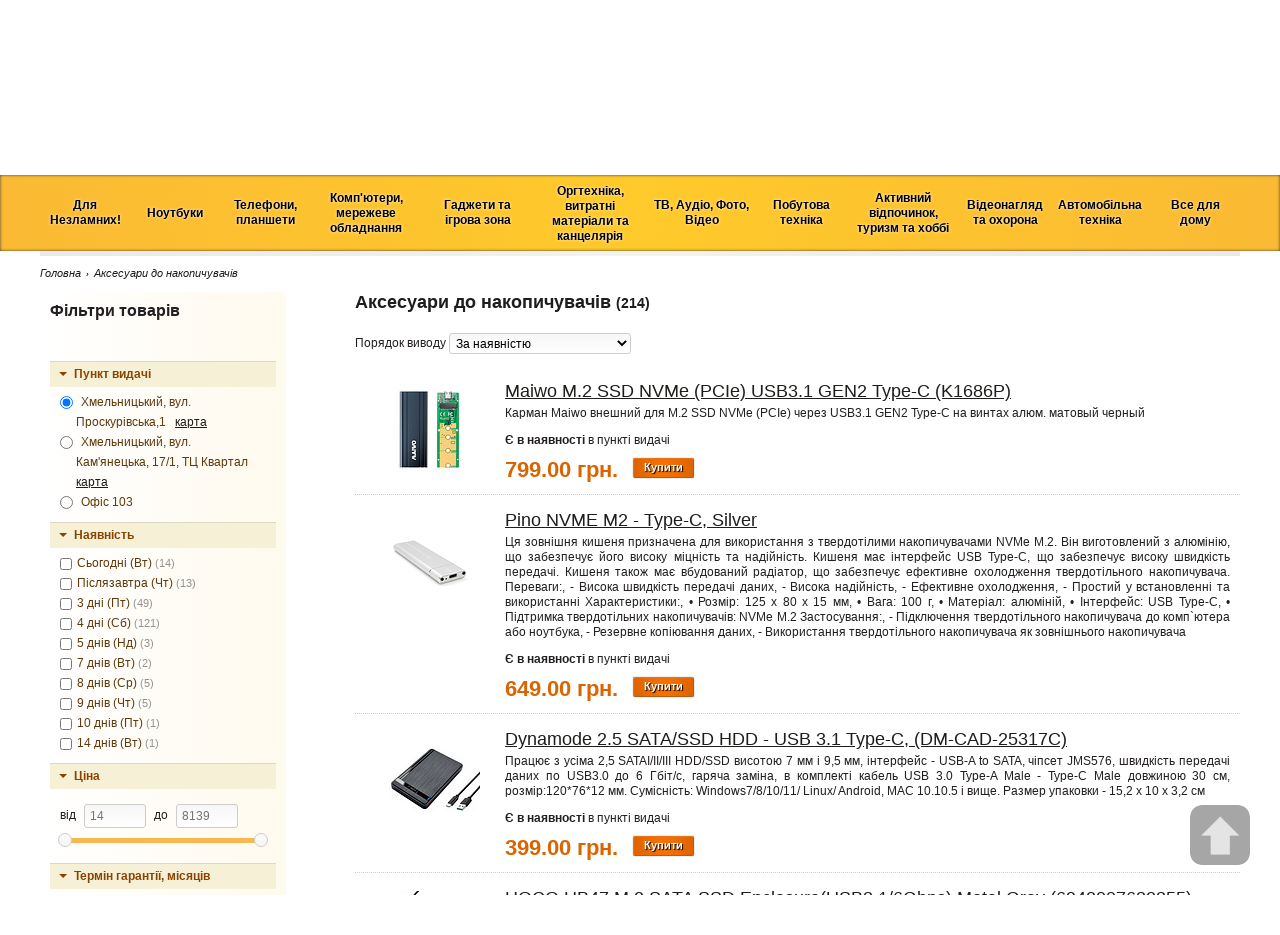

--- FILE ---
content_type: text/html; charset=utf-8
request_url: https://khmelnitsky.tehnoprostir.com.ua/aksesuary-do-nakopychuvachiv-2901
body_size: 29192
content:
<!DOCTYPE html>
<html>
<head>
<meta content="text/html; charset=utf-8" http-equiv="Content-Type">
<link href="/assets/favicon_t-baf0064ef76b660c9181e2e67875398d.ico" rel="shortcut icon" type="image/x-icon">

<meta content="authenticity_token" name="csrf-param" />
<meta content="LrIqBKwy4gBhNHdnJF8B/wY7akonMg7udQmWrIjBsbU=" name="csrf-token" />
<meta content="SKYPE_TOOLBAR_PARSER_COMPATIBLE" name="SKYPE_TOOLBAR">
<link href="/assets/application-ca6cea3d471944d11d281b14b84361d0.css" media="screen" rel="stylesheet" type="text/css" />
<!--[if lte IE 9]>
<style>
  /*<![CDATA[*/
    #header-wrap,
    #header-wrap .header .menu-wrap .menu ul,
    #city-select,
    #city-select .current,
    #city-select > .select ul,
    .catalog-menu-wrap,
    .catalog-menu-wrap #catalog-menu > .item > .menu,
    .catalog-menu-wrap #catalog-menu > .item,
    .catalog-menu-wrap #catalog-menu > .item.hover,
    .wholesale-header-wrap,
    .wholesale-header-wrap #wholesale-header > .item > .menu,
    .wholesale-header-wrap #wholesale-header > .item,
    .wholesale-header-wrap #wholesale-header > .item.hover,
    .promoitem > .title,
    .promoitem > .body,
    .widget,
    .comment-add,
    ul.tabs li a,
    ul.tabs li a.current,
    input,
    button,
    submit {
      position: relative;
      behavior: url("PIE.htc");
    }
    #city-select > .select ul,
    .wholesale-header-wrap #wholesale-header > .item > .menu,
    .catalog-menu-wrap #catalog-menu > .item > .menu  {
      position: absolute;
    }
    #header-wrap {
      background: #FFD51A
    }
  /*]]>*/
</style>
<![endif]-->
<!--[if lte IE 8]>
<style>
  /*<![CDATA[*/
    #header-wrap {
      background: #FFD51A
    }
    
    #city-select {
      background: #FFEE2A
    }
    
    #city-select .current,
    #city-select > .select ul {
      background: #FFF091
    }
    
    .widget.promoitem > .title {
      background: #D60000
    }
  /*]]>*/
</style>
<![endif]-->
<script src="/assets/application-1fac7e845c53887be9917f3042de9193.js" type="text/javascript"></script>
<script src="/assets/vendor-ba429bdca6241250f74c0dd5e0b34aa2.js" type="text/javascript"></script>
<script>
  //<![CDATA[
    $(function () {
        $.ajaxSetup({
            beforeSend:function (xhr) {
                xhr.setRequestHeader('X-CSRF-Token',
                    $('meta[name="csrf-token"]').attr('content'));
            }
        });
    
        //Fix height for seo text
        $("#item-text-fix").css('height', $('#item-text').height() + 20);
    
        // add params for remote a[href]
        //$('a[data-remote=true].dataIntoUrlParams').live('click', function() { RemoteAnchorWithParams(this); });
    
        $('input, textarea').placeholder();
    
        // fadeout notifications
        $(".notice, .message").delay(5000).fadeOut("fast")
        $(".notice, .error, .message, .alert").live("click", function (e) {
            if ($(this).attr("id") === "ajax-notify")
                $(this).removeClass("notice error message alert").html("");
            else
                $(this).remove();
    
            e.stopPropagation();
        });
    
        // login modal window
        $("#show-auth .main-auth").click(function (e) {
            $(".login-form").overlay().load();
            e.stopPropagation();
            return false;
        });
    
        $(".login-form").overlay({
    
            top:"25%",
            speed:1,
            mask:{
                color:'#000',
                loadSpeed:1,
                opacity:0.5
            }
        });
    
        $('.table-wrap tbody').livequery(function () {
            if ($('[data-position]', this).length == 0)
                return;
    
            var shift, target_id, old_index, new_index, first_position, data;
            $('td', this).disableSelection();
            $(this).tableDnD({
                //dragHandle: ".pos",
                onDragClass:"dragTr",
                onDragStart:function (tbody, row) {
                    old_index = $(row).index();
                    first_position = parseInt($(tbody).find("tr:first").attr("data-position"));
                },
                onDrop:function (tbody, row) {
                    new_index = $(row).index();
                    shift = new_index - old_index;
                    target_id = $(row).attr("data-id");
                    prev_id = $(row).prev().attr("data-id");
                    next_id = $(row).next().attr("data-id");
    
                    if (shift !== 0) {
                        data = {
                            shift:shift,
                            id:target_id,
                            prev_id:prev_id,
                            next_id:next_id
                        };
    
                        $.ajax({
                            url:$(row).attr("data-url-shift"),
                            type:"POST",
                            data:data,
                            dataType:"script"
                        });
    
                        var position = first_position;
                        $(tbody).find('tr').each(function (i, row) {
                            $(row).attr({"data-position":position});
                            position += 1;
                        });
                    }
                }
            });
    
        });
    
        $(document).on("click", ".table-wrap .toggle", function(e) {
          var span = $(e.currentTarget);
          var row = span.closest("tr");
          var url = row.attr("data-url-toggle");
          var data = {
            field: span.attr("data-field")
          }
          $.ajax({
            url: url,
            type: "POST",
            data: data,
            dataType: "json",
            success: function(data) {
              span.html(data.text);
            }
          });
        });
    
    });
  //]]>
</script>
<script>
  //<![CDATA[
    $(document).ready(function() {
      $("#city-select ul li").on("click touchstart", function(event) {
        $.ajax('/change_city', {
          type: 'POST',
          data: {
            city_id: $(this).find('span').attr("data-id")
          },
          success: function(data) {
            if (data["host"]) {
              window.location.href = window.location.href.replace(/(https?:\/\/)[^\/?#:]*/, '$1' + data["host"]);
            }
          }
        });
      });
    });
  //]]>
</script>
<script>
  //<![CDATA[
    $(document).ready(function() {
      new ProductCartManager({
        cartUrl: '/products/cart',
        orderUrl: '/orders',
        isWholesaleCity: false,
        wholesaleOrderUrl: "/wholesale_order"
      });
    });
  //]]>
</script>

<script>
  //<![CDATA[
    $(document).ready(function() {
      $(document).on('click', '.product .description .buy-button', function() {
        if (this.getAttribute('data-cart') == 'false') {
          description = this.closest('.description')
          price = (description.getElementsByClassName('price')[0].innerText.replaceAll(" ", ""));
          url = (description.getElementsByClassName('header')[0].getElementsByTagName('a')[0].getAttribute("href"));
    
          ga4_values = {}
          ga4_values['currency'] = 'UAH'
          ga4_values['value'] = parseInt(price)
          item = {}
          item['item_name'] = description.getElementsByClassName('header')[0].innerText;
          item['item_id'] = url.match(/\d+$/)[0];
          item['item_category'] = this.closest('#content').getElementsByTagName('h1')[0].innerText.match(/[^\(]+/)[0];
          item['price'] = parseInt(price);
          item['quantity'] = 1;
    
          ga4_values['items'] = [item]
          gtag("event", "add_to_cart", ga4_values )
        }
    });
      $(document).on('click', '.product .content .buy-button', function() {
        if (this.innerText == 'Купити') {
          description = this.closest('.content')
          price = (description.getElementsByClassName('price')[0].innerText.replaceAll(" ", ""));
          content = this.closest('#content')
          breadcrumbs = this.closest('#content-wrap').getElementsByClassName('breadcrumbs')
          ga4_values = {}
          ga4_values['currency'] = 'UAH'
          ga4_values['value'] = parseInt(price)
    
          url = (content.getElementsByTagName('h1')[0].getElementsByTagName('link')[0].getAttribute("href"));
          item = {}
          item['item_name'] = content.getElementsByTagName('h1')[0].innerText;
          item['item_id'] = url.match(/\d+$/)[0];
          item['item_category'] = breadcrumbs[0].getElementsByTagName('span')[1].innerText
          item['price'] = parseInt(price);
          item['quantity'] = 1;
    
          ga4_values['items'] = [item]
          gtag("event", "add_to_cart", ga4_values )
        }
      });
    });
  //]]>
</script>
<script>
  //<![CDATA[
    $(function() {
      $(".bubble-arrow-left").livequery(function(){
        var cont = $(this);
        var tail = $('.tail1', cont);
        var steps = 10;
        var colors = jsGradient.generateGradient('#db6300', '#f7dac4', steps);
        var inc = true;
        var i = 0;
        setInterval(function() {
          color = colors[i];
          cont.css("border-color", color);
          tail.css("border-right-color", color);
          i = inc ? i+1 : i-1;
          if (i >= steps)
            inc = false;
          else if (i <= 0)
            inc = true;
        }, 30);
      });
    });
  //]]>
</script>
<script>
  //<![CDATA[
    var googleMapsMarkerSpriteUrl = "/assets/locator-d8b8c2e066d89ad2b53f04b042abd53b.png";
  //]]>
</script>

<title>Аксесуари до накопичувачів - Технопростір. Купити Аксесуари до накопичувачів у Хмельницькому Ціни, гарантія та доставка Аксесуари до накопичувачів по Україні</title>
<meta content="Найкращий вибір Аксесуари до накопичувачів за найнижчими цінами. Висока якість, гарантія, швидка доставка по Україні!" name="description">
<meta content="Аксесуари до накопичувачів" name="keywords">
<meta content="index,follow" name="robots">

<script>
  //<![CDATA[
    dragSorting.reloadOnSubmit = false;
  //]]>
</script>

</head>
<body class="product_categories view catalog" itemscope itemtype="http://schema.org/WebPage">


<div id="notifications">
<div id="ajax-notify"></div>
<div id="ajax-loading">
<img alt="loading" src="/assets/loading-bdfd3c66dc73005d58530807378a0ad1.gif">
</div>
</div>
<div class="wrap">
<div id="header-wrap">
<div class="header">
<div class="menu-wrap">
<div class="menu"><ul>
<li><a href="https://khmelnitsky.tehnoprostir.com.ua/" class="icons-home" title=""></a></li>
<li><a href="https://khmelnitsky.tehnoprostir.com.ua/category/news" title="">Новини</a></li>
<li><a href="https://khmelnitsky.tehnoprostir.com.ua/category/kredit" title="">Кредит</a></li>
<li><a href="https://khmelnitsky.tehnoprostir.com.ua/category/servisnyi-tsentr" title="">Сервісний центр</a></li>
<li><a href="https://khmelnitsky.tehnoprostir.com.ua/category/vacancy" title="Вакансії у Хмельницькому">Вакансії</a></li>
<li><a href="https://tehnoprostir.com.ua/page/contacts" title="">Адреси магазинів</a></li>
</ul>
</div>
<div class="cart-wrap">
<a class="cart-counter unactive" href="javascript:;">
Кошик (0)
</a>
</div>
<div id="city-select">
<div class="select">
<div class="current">
<span>Хмельницький</span>
</div>
<ul>
<li class="current">
<span data-id="1">
Хмельницький
</span>
</li>
<li>
<span data-id="6">Вся Україна</span>
</li>
<li>
<span data-id="15">Житомир</span>
</li>
<li>
<span data-id="32">Летичів</span>
</li>
<li>
<span data-id="3">Славута</span>
</li>
<li>
<span data-id="23">Тернопіль</span>
</li>
<li>
<span data-id="25">Шепетівка</span>
</li>
</ul>
</div>
</div>

<div class="search-wrap">
<form action="/search">
<input name="q" placeholder="Пошук" type="text">
</form>
</div>
<div class="clear"></div>
</div>
<div class="logo-wrap">
<a class="logo" href="https://khmelnitsky.tehnoprostir.com.ua/" title="Технопростір - Інтернет магазин цифрової техніки. Комп'ютери, мобільні гаджети, побутова техніка за низькими цінами, в кредит, з доставкою по Україні">
<img alt="Технопростір - Інтернет магазин цифрової техніки. Комп&#x27;ютери, мобільні гаджети, побутова техніка за низькими цінами, в кредит, з доставкою по Україні" src="/assets/logo-ccbabf2f1b5de89ef87a39cc702398c7.png" />
</a>
<div class="clear"></div>
<div class="contacts">
<h4>
	вул. Проскурівська, 1 та вул. Кам&#39;янецька, 17/1, ТЦ &quot;Квартал&quot; <a href="/page/contacts#km1">деталі</a></h4>

</div>
</div>
<div class="header-right-side-wrap">
<div class="hotline-wrap">
<table class="hotline">
<tbody>
<tr>
<td class="icon">
<img src="/assets/skype-icon-b84a2a69d6f459e921f57c757883adf9.png">
</td>
<td class="font-bold padding-right" colspan="2">
<a href="skype:tehnoprostir?call">tehnoprostir</a>
</td>
<td>
<img class="img-shadow" src="/assets/phone_icon-2ba63d21800a63453c09a803547bdb5a.png">
</td>
<td class="phone padding-right">
(067) 469-34-82
</td>
<td>
<img class="img-shadow" src="/assets/kievstar_icon-312ab71e1e341221629409e7e89a42c7.png">
</td>
<td class="phone right-side">
(096) 2000-959
</td>
</tr>
<tr>
<td class="icon">
<img src="/assets/telegram-736f98aa7e1f7c2b490432c550734f4f.png">
</td>
<td class="font-bold padding-right" colspan="2">
<a href="https://t.me/texua">Telegram</a>
</td>
<td>
<img class="img-shadow" src="/assets/mts_icon-514b22327ff903d9634386cba8f53491.png">
</td>
<td class="phone padding-right">
(099) 2000-959
</td>
<td>
<img class="img-shadow" src="/assets/life_icon-57a7b3822dc21c107550bacc6fd5235a.png">
</td>
<td class="phone right-side">
(063) 2000-959
</td>
</tr>
<tr>
<td class="icon">
<img src="/assets/email-icon-ea4ab0098949a86e7354fff706b91f84.png">
</td>
<td class="last-icon font-bold padding-right">
<a><span class="__cf_email__" data-cfemail="bfd6d1d9d0ffcbdac791cade">[email&#160;protected]</span></a>
</td>
<td class="text-right" colspan="5">
<b>Графік роботи Call-центру:</b>
пн.-нд. з
<b>09.00</b>
до
<b>19.00</b>
</td>
</tr>
<tr>
<td class="icon">
<a href="https://www.facebook.com/tehnoprostir/?ref=bookmarks">
<img src="/assets/icons/small/facebook_16x16-4e9b24c8aa4d2316a96562e4f465166c.png">
</a>
</td>
<td style="padding-left: 5px;">
<a href="https://www.instagram.com/tehnoprostir/">
<img src="/assets/icons/small/instagram_16x16-14acba316996d7b66ca1eebc759af4c0.png">
</a>
</td>
<td colspan="5"></td>
</tr>
</tbody>
</table>
</div>

<div class="clear"></div>
<div style="margin-left: 25px; float: left;"></div>
<div id="show-auth">
<a class="main-auth" href="#">
<strong>Вхід та реєстрація</strong>
<img src="/assets/icon-login-d0f4ae54c2a886884bd7d451ee71da0d.gif">
</a>
<a href="/users/auth/google_oauth2">
<img alt="Google Oauth2" src="/assets/icons/small/google_oauth2_16x16-89aa0060fb4b4f7449e0870b921bc776.png" title="Google Oauth2">
</a>
</div>
<div class="login-form">
<div class="title">
Вхід та реєстрація
</div>
<div class="social">
<span>Увійти за допомогою:</span>
<a href="/users/auth/google_oauth2">
<img alt="Google Oauth2" src="/assets/icons/small/google_oauth2-0b04f65629bd609a9d720b978a4dd9ce.png" title="Google Oauth2">
</a>
<div class="clear"></div>
</div>
<div class="or">або</div>
введіть логін і пароль
<form accept-charset="UTF-8" action="/users/login" class="new_user" id="new_user" method="post"><div style="margin:0;padding:0;display:inline"><input name="utf8" type="hidden" value="&#x2713;" /><input name="authenticity_token" type="hidden" value="LrIqBKwy4gBhNHdnJF8B/wY7akonMg7udQmWrIjBsbU=" /></div><div class="row">
<div class="field">
<input id="user_login" name="user[login]" placeholder="логін" size="30" type="text" />
</div>
</div>
<div class="row">
<div class="field">
<input id="user_password" name="user[password]" placeholder="пароль" size="30" type="password" />
</div>
</div>
<div class="actions">
<div class="right">
<input type="submit" value="Увійти">
</div>
<div class="left">
<a href="/users/password/new">Забули пароль?</a>
</div>
<div class="clear"></div>
</div>
</form>

<a href="/users/register" class="register">Реєстрація</a>
</div>

</div>
</div>
</div>
<div class="catalog-menu-wrap">
<div id="catalog-menu">
<div class='item'><div class='title'><span class="">Для<br />Незламних!</span></div><div class='menu'><div class='column'><div class='item'><div class='title'><a href="https://khmelnitsky.tehnoprostir.com.ua/universalni-portatyvni-batarei-2899" class="normal">Павербанки</a></div></div><div class='item'><div class='title'><a href="https://khmelnitsky.tehnoprostir.com.ua/likhtaryky-usb-3600" class="normal">Ліхтарики USB</a></div></div><div class='item'><div class='title'><a href="https://khmelnitsky.tehnoprostir.com.ua/likhtari-3176" class="normal">Ліхтарики</a></div></div><div class='item'><div class='title'><a href="https://khmelnitsky.tehnoprostir.com.ua/akumulyatory-do-portatyvnoi-tekhniky-2811" class="normal">Акумулятори</a></div></div><div class='item'><div class='title'><a href="https://khmelnitsky.tehnoprostir.com.ua/batareiky-2810" class="normal">Батарейки</a></div></div><div class='item'><div class='title'><a href="https://khmelnitsky.tehnoprostir.com.ua/zaryadni-prystroi-2821" class="normal">Зарядні пристрої для батарейок</a></div></div></div><div class='column'><div class='item'><div class='title'><a href="https://khmelnitsky.tehnoprostir.com.ua/portatyvni-zaryadni-stantsii-3742" class="normal">Портативні зарядні<br />станції</a></div></div><div class='item'><div class='title'><a href="https://khmelnitsky.tehnoprostir.com.ua/bbzh-ups-2714" class="normal">Джерела безперебійного живлення <br />ББЖ ДБЖ UPS</a></div></div><div class='item'><div class='title'><a href="https://khmelnitsky.tehnoprostir.com.ua/batarei-do-ups-2809" class="normal">Батареї для ДБЖ UPS</a></div></div><div class='item'><div class='title'><a href="https://khmelnitsky.tehnoprostir.com.ua/invertory-2717" class="normal">Інвертори</a></div></div><div class='item'><div class='title'><a href="https://khmelnitsky.tehnoprostir.com.ua/stabilizatory-2715" class="normal">Стабілізатори</a></div></div><div class='item'><div class='title'><a href="https://khmelnitsky.tehnoprostir.com.ua/avtomobilni-zaryadni-prystroi-3582" class="normal">Автомобільні зарядні пристрої</a></div></div></div><div class='column'><div class='item'><div class='title'><a href="https://khmelnitsky.tehnoprostir.com.ua/palnyky-3743" class="normal">Пальники</a></div></div><div class='item'><div class='title'><a href="https://khmelnitsky.tehnoprostir.com.ua/generatory-3740" class="normal">Генератори</a></div></div><div class='item'><div class='title'><a href="https://khmelnitsky.tehnoprostir.com.ua/merezhevi-filtry-podovzhuvachi-2808" class="normal">Мережеві фільтри, подовжувачі</a></div></div><div class='item'><div class='title'><a href="https://khmelnitsky.tehnoprostir.com.ua/kabel-zhyvlennya-dlya-merezhevogo-obladnannya-3761" class="normal">Кабель живлення для мережевого обладнання</a></div></div></div><div class='column'><div class='item'><div class='title'><a href="https://khmelnitsky.tehnoprostir.com.ua/invertory-hybridni-3626" class="normal">Гібридні інвертори</a></div></div><div class='item'><div class='title'><a href="https://khmelnitsky.tehnoprostir.com.ua/dbzh-dlya-routeriv-3762" class="normal">ДБЖ для роутерів</a></div></div></div></div></div><div class='item'><div class='title'><span class="">Ноутбуки</span></div><div class='menu'><div class='column'><div class='item'><div class='title'><span class="">Ноутбуки</span></div><div class='menu'><div class='item'><div class='title'><a href="https://khmelnitsky.tehnoprostir.com.ua/noutbuky-2649" class="normal">Ноутбуки</a></div></div><div class='item'><div class='title'><a href="https://khmelnitsky.tehnoprostir.com.ua/vzhyvani-noutbuky-3748" class="normal">Вживані ноутбуки</a></div></div></div></div><div class='item'><div class='title'><span class="">Аксесуари<br />до ноутбуків</span></div><div class='menu'><div class='item'><div class='title'><a href="https://khmelnitsky.tehnoprostir.com.ua/sumky-dlya-portatyvnykh-kompyuteriv-2669" class="normal">Сумки, рюкзаки та чохли</a></div></div><div class='item'><div class='title'><a href="https://khmelnitsky.tehnoprostir.com.ua/pidstavky-dlya-noutbukiv-2688" class="normal">Охолоджувачі, підставки<br /> для ноутбуків</a></div></div></div></div><div class='item'><div class='title'><span class="">Маніпулятори</span></div><div class='menu'><div class='item'><div class='title'><a href="https://khmelnitsky.tehnoprostir.com.ua/myshi-2695" class="normal">Миші</a></div></div><div class='item'><div class='title'><a href="https://khmelnitsky.tehnoprostir.com.ua/dzhoistyky-2887" class="normal">Джойстики</a></div></div></div></div><div class='item'><div class='title'><span class="">Аксесуари </span></div><div class='menu'><div class='item'><div class='title'><a href="https://khmelnitsky.tehnoprostir.com.ua/kylymky-dlya-myshok-2699" class="normal">Килимки для мишок</a></div></div><div class='item'><div class='title'><a href="https://khmelnitsky.tehnoprostir.com.ua/nakleiky-dlya-klaviatur-2898" class="normal">Наклейки для клавіатур</a></div></div><div class='item'><div class='title'><a href="https://khmelnitsky.tehnoprostir.com.ua/dekoratyvni-nakleiky-dlya-noutbuka-2769" class="normal">Декоративні наклейки<br />для ноутбуків</a></div></div></div></div></div><div class='column'><div class='item'><div class='title'><span class="">Мультимедіа</span></div><div class='menu'><div class='item'><div class='title'><a href="https://khmelnitsky.tehnoprostir.com.ua/portatyvni-kolonky-3416" class="normal">Портативні колонки</a></div></div><div class='item'><div class='title'><a href="https://khmelnitsky.tehnoprostir.com.ua/navushnyky-2701" class="normal">Навушники і гарнітури</a></div></div><div class='item'><div class='title'><a href="https://khmelnitsky.tehnoprostir.com.ua/web-kamery-2702" class="normal">WEB камери</a></div></div><div class='item'><div class='title'><a href="https://khmelnitsky.tehnoprostir.com.ua/mikrofony-2759" class="normal">Мікрофони</a></div></div><div class='item'><div class='title'><a href="https://khmelnitsky.tehnoprostir.com.ua/akustychni-systemy-2700" class="normal">Акустичні системи</a></div></div><div class='item'><div class='title'><a href="https://khmelnitsky.tehnoprostir.com.ua/dyktofony-2729" class="normal">Диктофони </a></div></div></div></div><div class='item'><div class='title'><span class="">WiFi роутери</span></div><div class='menu'><div class='item'><div class='title'><a href="https://khmelnitsky.tehnoprostir.com.ua/marshrutyzatory-routery-modemy-2806" class="normal">Маршрутизатори та модеми</a></div></div><div class='item'><div class='title'><a href="https://khmelnitsky.tehnoprostir.com.ua/merezhevi-adaptery-2722" class="normal">Мережеві адаптери</a></div></div></div></div><div class='item'><div class='title'><span class="">Носії інформації</span></div><div class='menu'><div class='item'><div class='title'><a href="https://khmelnitsky.tehnoprostir.com.ua/usb-flash-pamyat-1-2724" class="normal">USB Flash пам&#x27;ять</a></div></div><div class='item'><div class='title'><a href="https://khmelnitsky.tehnoprostir.com.ua/kartky-pamyati-2725" class="normal">Картки пам&#x27;яті</a></div></div><div class='item'><div class='title'><a href="https://khmelnitsky.tehnoprostir.com.ua/usb-zhorstki-dysky-2726" class="normal">Портативні HDD</a></div></div><div class='item'><div class='title'><a href="https://khmelnitsky.tehnoprostir.com.ua/zovnishni-ssd-3471" class="normal">Портативні SSD </a></div></div><div class='item'><div class='title'><a href="https://khmelnitsky.tehnoprostir.com.ua/optychni-dysky-2727" class="normal">CD, DVD диски</a></div></div><div class='item'><div class='title'><a href="https://khmelnitsky.tehnoprostir.com.ua/aksesuary-do-nakopychuvachiv-2901" class="normal">Аксесуари до накопичувачів</a></div></div></div></div></div><div class='column'><div class='item'><div class='title'><span class="">Комплектуючі до ноутбуків</span></div><div class='menu'><div class='item'><div class='title'><a href="https://khmelnitsky.tehnoprostir.com.ua/operatyvna-pamyat-2674#f[1008]=SODIMM" class="normal">Оперативна пам&#x27;ять для ноутбуків</a></div></div><div class='item'><div class='title'><a href="https://khmelnitsky.tehnoprostir.com.ua/bluetooth-adaptery-2770" class="normal">Bluetooth адаптери</a></div></div><div class='item'><div class='title'><a href="https://khmelnitsky.tehnoprostir.com.ua/invertory-2717" class="normal">Авто інвертори 220В</a></div></div></div></div><div class='item'><div class='title'><span class="">Комплектуючі<br />для ремонту ноутбуків</span></div><div class='menu'><div class='item'><div class='title'><a href="https://khmelnitsky.tehnoprostir.com.ua/batarei-dlya-noutbukiv-netbukiv-2763" class="normal">Акумуляторні батареї</a></div></div><div class='item'><div class='title'><a href="https://khmelnitsky.tehnoprostir.com.ua/bp-dlya-noutbukiv-netbukiv-2762" class="normal">Блоки живлення</a></div></div><div class='item'><div class='title'><a href="https://khmelnitsky.tehnoprostir.com.ua/kabeli-zhyvlennya-3300" class="normal">Кабелі живлення</a></div></div><div class='item'><div class='title'><a href="https://khmelnitsky.tehnoprostir.com.ua/klaviatury-1-3302" class="normal">Клавіатури</a></div></div><div class='item'><div class='title'><a href="https://khmelnitsky.tehnoprostir.com.ua/korpusni-chastyny-ta-petli-3301" class="normal">Корпусні частини та петлі</a></div></div><div class='item'><div class='title'><a href="https://khmelnitsky.tehnoprostir.com.ua/materynski-platy-1-3303" class="normal">Материнські плати</a></div></div><div class='item'><div class='title'><a href="https://khmelnitsky.tehnoprostir.com.ua/matrytsi-3304" class="normal">Матриці</a></div></div><div class='item'><div class='title'><a href="https://khmelnitsky.tehnoprostir.com.ua/protsesory-1-3305" class="normal">Процесори</a></div></div><div class='item'><div class='title'><a href="https://khmelnitsky.tehnoprostir.com.ua/rozyemy-3306" class="normal">Роз&#x27;єми</a></div></div><div class='item'><div class='title'><a href="https://khmelnitsky.tehnoprostir.com.ua/systemy-okholodzhennya-ta-ventylyatory-3307" class="normal">Системи охолодження <br />та вентилятори</a></div></div><div class='item'><div class='title'><a href="https://khmelnitsky.tehnoprostir.com.ua/chipy-ta-mikroskhemy-3308" class="normal">Чіпи та мікросхеми</a></div></div></div></div></div><div class='column'><div class='item'><div class='title'><span class="">Засоби догляду за оргтехнікою</span></div><div class='menu'><div class='item'><div class='title'><a href="https://khmelnitsky.tehnoprostir.com.ua/stysnute-povitrya-dlya-ochyshchennya-3412" class="normal">Стиснуте повітря для очищення</a></div></div><div class='item'><div class='title'><a href="https://khmelnitsky.tehnoprostir.com.ua/sprei-dlya-korpusu-3467" class="normal">Спреї для корпусу</a></div></div><div class='item'><div class='title'><a href="https://khmelnitsky.tehnoprostir.com.ua/servetky-dlya-ochyshchennya-3410" class="normal">Серветки для екрану</a></div></div><div class='item'><div class='title'><a href="https://khmelnitsky.tehnoprostir.com.ua/mikrofibra-3466" class="normal">Мікрофібра</a></div></div><div class='item'><div class='title'><a href="https://khmelnitsky.tehnoprostir.com.ua/sprei-universalni-3468" class="normal">Спреї універсальні</a></div></div><div class='item'><div class='title'><a href="https://khmelnitsky.tehnoprostir.com.ua/sprei-dlya-ochyshchennya-3411" class="normal">Спреї для екрану</a></div></div><div class='item'><div class='title'><a href="https://khmelnitsky.tehnoprostir.com.ua/servetky-universalni-3469" class="normal">Серветки універсальні</a></div></div><div class='item'><div class='title'><a href="https://khmelnitsky.tehnoprostir.com.ua/servetky-dlya-korpusu-3465" class="normal">Серветки для корпусу</a></div></div><div class='item'><div class='title'><a href="https://khmelnitsky.tehnoprostir.com.ua/nabory-dlya-ochyshchennya-2693" class="normal">Набір для очищення екрану</a></div></div><div class='item'><div class='title'><a href="https://khmelnitsky.tehnoprostir.com.ua/nabir-dlya-ochyshchennya-universalnyi-3464" class="normal">Набір для очищення універсальний</a></div></div></div></div></div></div></div><div class='item'><div class='title'><span class="">Телефони,<br />планшети<br /></span></div><div class='menu'><div class='column'><div class='item'><div class='title'><span class="">Смартфони</span></div><div class='menu'><div class='item'><div class='title'><a href="https://khmelnitsky.tehnoprostir.com.ua/smartfony-1-3613#f[10005]=Samsung" class="normal">Samsung</a></div></div><div class='item'><div class='title'><a href="https://khmelnitsky.tehnoprostir.com.ua/smartfony-1-3613#f[10005]=Apple" class="normal">Apple iPhone</a></div></div><div class='item'><div class='title'><a href="https://khmelnitsky.tehnoprostir.com.ua/smartfony-1-3613#f[10005]=Xiaomi" class="normal">Xiaomi</a></div></div><div class='item'><div class='title'><a href="https://khmelnitsky.tehnoprostir.com.ua/smartfony-1-3613#f[10005]=Oppo" class="normal">OPPO</a></div></div><div class='item'><div class='title'><a href="https://khmelnitsky.tehnoprostir.com.ua/smartfony-1-3613#f[10005]=Motorola" class="normal">Motorola</a></div></div><div class='item'><div class='title'><a href="https://khmelnitsky.tehnoprostir.com.ua/smartfony-1-3613#f[10005]=Google" class="normal">Google Pixel</a></div></div><div class='item'><div class='title'><a href="https://khmelnitsky.tehnoprostir.com.ua/smartfony-1-3613" class="normal">Усі смартфони</a></div></div></div></div><div class='item'><div class='title'><span class="">Мобільні телефони</span></div><div class='menu'><div class='item'><div class='title'><a href="https://khmelnitsky.tehnoprostir.com.ua/knopkovi-mobilni-telefony-3519" class="normal">Кнопкові мобільні телефони</a></div></div></div></div><div class='item'><div class='title'><span class="">Аудіо</span></div><div class='menu'><div class='item'><div class='title'><a href="https://khmelnitsky.tehnoprostir.com.ua/portatyvni-kolonky-3416" class="normal">Портативні колонки</a></div></div><div class='item'><div class='title'><a href="https://khmelnitsky.tehnoprostir.com.ua/navushnyky-2701" class="normal">Навушники і гарнітури</a></div></div></div></div><div class='item'><div class='title'><span class="">Живлення та передача даних</span></div><div class='menu'><div class='item'><div class='title'><a href="https://khmelnitsky.tehnoprostir.com.ua/universalni-portatyvni-batarei-2899" class="normal">Універсальні портативні батареї</a></div></div><div class='item'><div class='title'><a href="https://khmelnitsky.tehnoprostir.com.ua/kabeli-ta-perekhidnyky-2789" class="normal">Кабелі та перехідники</a></div></div><div class='item'><div class='title'><a href="https://khmelnitsky.tehnoprostir.com.ua/bezprovidni-zaryadni-prystroi-3590" class="normal">Безпровідні зарядні пристрої</a></div></div><div class='item'><div class='title'><a href="https://khmelnitsky.tehnoprostir.com.ua/zaryadni-prystroi-do-mobilnykh-i-planshetiv-2779" class="normal">Мережеві зарядні пристрої<br /></a></div></div><div class='item'><div class='title'><a href="https://khmelnitsky.tehnoprostir.com.ua/chokhly-do-powerbank-3738" class="normal">Чохли до універсальних портативних батарей</a></div></div></div></div></div><div class='column'><div class='item'><div class='title'><span class="">Аксесуари для телефонів</span></div><div class='menu'><div class='item'><div class='title'><a href="https://khmelnitsky.tehnoprostir.com.ua/startovi-pakety-2775" class="normal">Стартові пакети</a></div></div><div class='item'><div class='title'><a href="https://khmelnitsky.tehnoprostir.com.ua/chokhly-dlya-mobilnykh-telefoniv-2776" class="normal">Чохли</a></div></div><div class='item'><div class='title'><a href="https://khmelnitsky.tehnoprostir.com.ua/zakhysne-sklo-3253" class="normal">Захисне скло</a></div></div><div class='item'><div class='title'><a href="https://khmelnitsky.tehnoprostir.com.ua/zakhysni-plivky-dlya-mobilnykh-telefoniv-2777" class="normal">Захисні плівки</a></div></div><div class='item'><div class='title'><a href="https://khmelnitsky.tehnoprostir.com.ua/kartky-pamyati-2725" class="normal">Карти пам&#x27;яті</a></div></div><div class='item'><div class='title'><a href="https://khmelnitsky.tehnoprostir.com.ua/vluetooth-garnytura-3507" class="normal">Вluetooth гарнитура<br /></a></div></div><div class='item'><div class='title'><a href="https://khmelnitsky.tehnoprostir.com.ua/monopody-dlya-selfi-3298" class="normal">Моноподи для селфі</a></div></div><div class='item'><div class='title'><a href="https://khmelnitsky.tehnoprostir.com.ua/akumulyatory-do-mobilnykh-telefoniv-2780" class="normal">Акумулятори</a></div></div><div class='item'><div class='title'><a href="https://khmelnitsky.tehnoprostir.com.ua/dok-stantsii-do-mob-telefoniv-2790" class="normal">Тримачі та док-станції</a></div></div><div class='item'><div class='title'><a href="https://khmelnitsky.tehnoprostir.com.ua/rukavytsi-dlya-sensornykh-ekraniv-2782" class="normal">Рукавиці для <br />сенсорних екранів</a></div></div><div class='item'><div class='title'><a href="https://khmelnitsky.tehnoprostir.com.ua/inshe-3309" class="normal">Спалахи, тримачі та інші аксесуари для телефонів</a></div></div><div class='item'><div class='title'><a href="https://khmelnitsky.tehnoprostir.com.ua/3d-stikery-3767" class="normal">3D-стікери та наклейки</a></div></div></div></div><div class='item'><div class='title'><span class="">Цікаві девайси</span></div><div class='menu'><div class='item'><div class='title'><a href="https://khmelnitsky.tehnoprostir.com.ua/organayzer-3594" class="normal">Органайзери</a></div></div><div class='item'><div class='title'><a href="https://khmelnitsky.tehnoprostir.com.ua/perehidniki-3595" class="normal">Перехідники</a></div></div><div class='item'><div class='title'><a href="https://khmelnitsky.tehnoprostir.com.ua/popsoket-3596" class="normal">Попсокет</a></div></div><div class='item'><div class='title'><a href="https://khmelnitsky.tehnoprostir.com.ua/usb-ventilyatori-3597" class="normal">USB вентилятори</a></div></div><div class='item'><div class='title'><a href="https://khmelnitsky.tehnoprostir.com.ua/chohol-for-airpods-3598" class="normal">Чохол for AirPods</a></div></div><div class='item'><div class='title'><a href="https://khmelnitsky.tehnoprostir.com.ua/likhtaryky-usb-3600" class="normal">Ліхтарики USB</a></div></div><div class='item'><div class='title'><a href="https://khmelnitsky.tehnoprostir.com.ua/remintsi-dlya-smartfoniv-3744" class="normal">Ремінці для смартфонів</a></div></div><div class='item'><div class='title'><a href="https://khmelnitsky.tehnoprostir.com.ua/smart-breloky-3705" class="normal">Смарт-брелоки</a></div></div><div class='item'><div class='title'><a href="https://khmelnitsky.tehnoprostir.com.ua/chokhly-do-smart-brelokiv-3704" class="normal">Чохли до смарт-брелоків</a></div></div></div></div><div class='item'><div class='title'><span class="">Телефони DECT і провідні</span></div><div class='menu'><div class='item'><div class='title'><a href="https://khmelnitsky.tehnoprostir.com.ua/radio-telefony-2786" class="normal">Радіо телефони</a></div></div><div class='item'><div class='title'><a href="https://khmelnitsky.tehnoprostir.com.ua/ratsii-portatyvni-2787" class="normal">Портативні рації</a></div></div><div class='item'><div class='title'><a href="https://khmelnitsky.tehnoprostir.com.ua/statsionarni-telefony-2788" class="normal">Стаціонарні телефони</a></div></div><div class='item'><div class='title'><a href="https://khmelnitsky.tehnoprostir.com.ua/faksy-2879" class="normal">Факси </a></div></div><div class='item'><div class='title'><a href="https://khmelnitsky.tehnoprostir.com.ua/ats-2932" class="normal">АТС</a></div></div></div></div></div><div class='column'><div class='item'><div class='title'><span class="">Планшети</span></div><div class='menu'><div class='item'><div class='title'><a href="https://khmelnitsky.tehnoprostir.com.ua/planshety-2652#f[9463]=Samsung" class="normal">Samsung</a></div></div><div class='item'><div class='title'><a href="https://khmelnitsky.tehnoprostir.com.ua/planshety-2652#f[9463]=Apple" class="normal">Apple iPad</a></div></div><div class='item'><div class='title'><a href="https://khmelnitsky.tehnoprostir.com.ua/planshety-2652#f[9463]=Lenovo" class="normal">Lenovo</a></div></div><div class='item'><div class='title'><a href="https://khmelnitsky.tehnoprostir.com.ua/planshety-2652#f[9463]=Huawei" class="normal">Huawei</a></div></div><div class='item'><div class='title'><a href="https://khmelnitsky.tehnoprostir.com.ua/planshety-2652" class="normal">Всі планшети</a></div></div></div></div><div class='item'><div class='title'><span class="">Аксесуари до планшетів</span></div><div class='menu'><div class='item'><div class='title'><a href="https://khmelnitsky.tehnoprostir.com.ua/sumky-dlya-planshetiv-2756" class="normal">Чохли для планшетів</a></div></div><div class='item'><div class='title'><a href="https://khmelnitsky.tehnoprostir.com.ua/zakhysne-sklo-dlya-planshetiv-3377" class="normal">Захисне скло для планшетів</a></div></div><div class='item'><div class='title'><a href="https://khmelnitsky.tehnoprostir.com.ua/zakhysna-plivka-do-planshetiv-2793" class="normal">Захисні плівки для планшетів</a></div></div><div class='item'><div class='title'><a href="https://khmelnitsky.tehnoprostir.com.ua/pidstavky-ta-trymachi-dlya-planshetiv-3693" class="normal">Підставки та тримачі для планшетів</a></div></div><div class='item'><div class='title'><a href="https://khmelnitsky.tehnoprostir.com.ua/inshi-aksesuary-dlya-planshetiv-3694" class="normal">Інші аксесуари для планшетів</a></div></div><div class='item'><div class='title'><a href="https://khmelnitsky.tehnoprostir.com.ua/stilusy-2778" class="normal">Стілуси</a></div></div></div></div></div><div class='column'><div class='item'><div class='title'><span class="">Електронні книги</span></div><div class='menu'><div class='item'><div class='title'><a href="https://khmelnitsky.tehnoprostir.com.ua/elektronni-knygy-2659" class="normal">Електронні книги</a></div></div><div class='item'><div class='title'><a href="https://khmelnitsky.tehnoprostir.com.ua/sumky-dlya-elektronnykh-knyg-2758" class="normal">Чохли для електронних книг</a></div></div></div></div><div class='item'><div class='title'><span class="">Засоби догляду за гаджетами</span></div><div class='menu'><div class='item'><div class='title'><a href="https://khmelnitsky.tehnoprostir.com.ua/mikrofibra-3466" class="normal">Мікрофібра</a></div></div><div class='item'><div class='title'><a href="https://khmelnitsky.tehnoprostir.com.ua/nabory-dlya-ochyshchennya-2693" class="normal">Набір для очищення екрану</a></div></div><div class='item'><div class='title'><a href="https://khmelnitsky.tehnoprostir.com.ua/nabir-dlya-ochyshchennya-universalnyi-3464" class="normal">Набір для очищення універсальний</a></div></div><div class='item'><div class='title'><a href="https://khmelnitsky.tehnoprostir.com.ua/servetky-dlya-ochyshchennya-3410" class="normal">Серветки для екрану</a></div></div><div class='item'><div class='title'><a href="https://khmelnitsky.tehnoprostir.com.ua/servetky-dlya-korpusu-3465" class="normal">Серветки для корпусу</a></div></div><div class='item'><div class='title'><a href="https://khmelnitsky.tehnoprostir.com.ua/sprei-dlya-ochyshchennya-3411" class="normal">Спреї для екрану</a></div></div><div class='item'><div class='title'><a href="https://khmelnitsky.tehnoprostir.com.ua/sprei-dlya-korpusu-3467" class="normal">Спреї для корпусу</a></div></div><div class='item'><div class='title'><a href="https://khmelnitsky.tehnoprostir.com.ua/stysnute-povitrya-dlya-ochyshchennya-3412" class="normal">Стиснуте повітря для очищення</a></div></div></div></div></div><div class='column'></div></div></div><div class='item'><div class='title'><span class="">Комп&#x27;ютери, мережеве обладнання<br /></span></div><div class='menu'><div class='column'><div class='item'><div class='title'><span class="">Комп&#x27;ютери</span></div><div class='menu'><div class='item'><div class='title'><a href="https://khmelnitsky.tehnoprostir.com.ua/monitory-2651" class="normal">Монітори</a></div></div><div class='item'><div class='title'><a href="https://khmelnitsky.tehnoprostir.com.ua/kompyutery-2670" class="normal">Комп&#x27;ютери</a></div></div><div class='item'><div class='title'><a href="https://khmelnitsky.tehnoprostir.com.ua/pk-monobloky-2672" class="normal">All-in-One (ПК-моноблоки)</a></div></div><div class='item'><div class='title'><a href="https://khmelnitsky.tehnoprostir.com.ua/nettopy-2671" class="normal">Неттопи</a></div></div><div class='item'><div class='title'><a href="https://khmelnitsky.tehnoprostir.com.ua/minipk-3310" class="normal">МініПК та приставки до ТВ</a></div></div></div></div><div class='item'><div class='title'><span class="">Сервери та комплектуючі</span></div><div class='menu'><div class='item'><div class='title'><a href="https://khmelnitsky.tehnoprostir.com.ua/servery-2673" class="normal">Сервери</a></div></div><div class='item'><div class='title'><a href="https://khmelnitsky.tehnoprostir.com.ua/protsesory-dlya-serveriv-2812" class="normal">Процесори</a></div></div><div class='item'><div class='title'><a href="https://khmelnitsky.tehnoprostir.com.ua/materynski-platy-dlya-serveriv-2813" class="normal">Материнські плати</a></div></div><div class='item'><div class='title'><a href="https://khmelnitsky.tehnoprostir.com.ua/operatyvna-pamyat-dlya-serveriv-2815" class="normal">Оперативна пам&#x27;ять</a></div></div><div class='item'><div class='title'><a href="https://khmelnitsky.tehnoprostir.com.ua/zhorstki-dysky-dlya-serveriv-2814" class="normal">Жорсткі диски</a></div></div><div class='item'><div class='title'><a href="https://khmelnitsky.tehnoprostir.com.ua/bloky-zhyvlennya-dlya-serveriv-2817" class="normal">Блоки живлення</a></div></div><div class='item'><div class='title'><a href="https://khmelnitsky.tehnoprostir.com.ua/shafy-i-stiiky-dlya-serveriv-2818" class="normal">Шафи і стійки</a></div></div><div class='item'><div class='title'><a href="https://khmelnitsky.tehnoprostir.com.ua/aksesuary-do-serveriv-2869" class="normal">Аксесуари до серверів </a></div></div></div></div><div class='item'><div class='title'><span class="">Програмне забезпечення</span></div><div class='menu'><div class='item'><div class='title'><a href="https://khmelnitsky.tehnoprostir.com.ua/programne-zabezpechennya-2885#f[2315]=Антивіруси" class="normal">Антивіруси</a></div></div><div class='item'><div class='title'><a href="https://khmelnitsky.tehnoprostir.com.ua/programne-zabezpechennya-2885#f[2315]=Операційні системи" class="normal">Операційні системи</a></div></div><div class='item'><div class='title'><a href="https://khmelnitsky.tehnoprostir.com.ua/programne-zabezpechennya-2885#f[2315]=Офісне ПЗ" class="normal">Офіс</a></div></div></div></div></div><div class='column'><div class='item'><div class='title'><span class="">Комплектуючі</span></div><div class='menu'><div class='item'><div class='title'><a href="https://khmelnitsky.tehnoprostir.com.ua/protsesory-2660" class="normal">Процесори</a></div></div><div class='item'><div class='title'><a href="https://khmelnitsky.tehnoprostir.com.ua/videokarty-2653" class="normal">Відеокарти</a></div></div><div class='item'><div class='title'><a href="https://khmelnitsky.tehnoprostir.com.ua/materynski-platy-2656" class="normal">Материнські плати</a></div></div><div class='item'><div class='title'><a href="https://khmelnitsky.tehnoprostir.com.ua/operatyvna-pamyat-2674" class="normal">Оперативна пам&#x27;ять</a></div></div><div class='item'><div class='title'><a href="https://khmelnitsky.tehnoprostir.com.ua/ssd-nakopychuvachi-2678" class="normal">SSD накопичувачі</a></div></div><div class='item'><div class='title'><a href="https://khmelnitsky.tehnoprostir.com.ua/zhorstki-dysky-2680" class="normal">Жорсткі диски</a></div></div><div class='item'><div class='title'><a href="https://khmelnitsky.tehnoprostir.com.ua/okholodzhuvachi-2689" class="normal">Охолоджувачі</a></div></div><div class='item'><div class='title'><a href="https://khmelnitsky.tehnoprostir.com.ua/termopasta-3489" class="normal">Термопаста</a></div></div><div class='item'><div class='title'><a href="https://khmelnitsky.tehnoprostir.com.ua/dyskovody-2679" class="normal">Дисководи</a></div></div><div class='item'><div class='title'><a href="https://khmelnitsky.tehnoprostir.com.ua/kard-ridery-2797" class="normal">Кард рідери</a></div></div><div class='item'><div class='title'><a href="https://khmelnitsky.tehnoprostir.com.ua/zvukovi-karty-2683" class="normal">Звукові карти</a></div></div><div class='item'><div class='title'><a href="https://khmelnitsky.tehnoprostir.com.ua/tv-tyunery-2685" class="normal">ТВ тюнери</a></div></div><div class='item'><div class='title'><a href="https://khmelnitsky.tehnoprostir.com.ua/korpusy-2686" class="normal">Корпуси</a></div></div><div class='item'><div class='title'><a href="https://khmelnitsky.tehnoprostir.com.ua/bloky-zhyvlennya-pk-2687" class="normal">Блоки живлення для ПК</a></div></div><div class='item'><div class='title'><a href="https://khmelnitsky.tehnoprostir.com.ua/sata-kabeli-3531" class="normal">Sata кабелі</a></div></div></div></div><div class='item'><div class='title'><span class="">Кабельна продукція</span></div><div class='menu'><div class='item'><div class='title'><a href="https://khmelnitsky.tehnoprostir.com.ua/usb-kabeli-1-3528" class="normal">USB кабелі</a></div></div><div class='item'><div class='title'><a href="https://khmelnitsky.tehnoprostir.com.ua/audio-kabeli-3526" class="normal">Аудіо кабелі</a></div></div><div class='item'><div class='title'><a href="https://khmelnitsky.tehnoprostir.com.ua/kabeli-zhyvlennya-1-3527" class="normal">Кабелі живлення</a></div></div><div class='item'><div class='title'><a href="https://khmelnitsky.tehnoprostir.com.ua/kabeli-peredachi-video-2886" class="normal">Кабелі передачі відео</a></div></div><div class='item'><div class='title'><a href="https://khmelnitsky.tehnoprostir.com.ua/kabel-zhyvlennya-dlya-merezhevogo-obladnannya-3761" class="normal">Кабель живлення для мережевого обладнання</a></div></div><div class='item'><div class='title'><a href="https://khmelnitsky.tehnoprostir.com.ua/perekhidnyky-3529" class="normal">Перехідники</a></div></div></div></div></div><div class='column'><div class='item'><div class='title'><span class="">Мультимедіа</span></div><div class='menu'><div class='item'><div class='title'><a href="https://khmelnitsky.tehnoprostir.com.ua/portatyvni-kolonky-3416" class="normal">Портативні колонки</a></div></div><div class='item'><div class='title'><a href="https://khmelnitsky.tehnoprostir.com.ua/navushnyky-2701" class="normal">Навушники і гарнітури</a></div></div><div class='item'><div class='title'><a href="https://khmelnitsky.tehnoprostir.com.ua/web-kamery-2702" class="normal">WEB камери</a></div></div><div class='item'><div class='title'><a href="https://khmelnitsky.tehnoprostir.com.ua/mikrofony-2759" class="normal">Мікрофони</a></div></div><div class='item'><div class='title'><a href="https://khmelnitsky.tehnoprostir.com.ua/akustychni-systemy-2700" class="normal">Акустичні системи</a></div></div><div class='item'><div class='title'><a href="https://khmelnitsky.tehnoprostir.com.ua/dyktofony-2729" class="normal">Диктофони </a></div></div></div></div><div class='item'><div class='title'><span class="">Адаптери та контролери</span></div><div class='menu'><div class='item'><div class='title'><a href="https://khmelnitsky.tehnoprostir.com.ua/adaptery-ta-kontrolery-2865" class="normal">Адаптери та контролери</a></div></div></div></div><div class='item'><div class='title'><span class="">Живлення</span></div><div class='menu'><div class='item'><div class='title'><a href="https://khmelnitsky.tehnoprostir.com.ua/merezhevi-filtry-podovzhuvachi-2808" class="normal">Мережеві фільтри,<br />подовжувачі</a></div></div><div class='item'><div class='title'><a href="https://khmelnitsky.tehnoprostir.com.ua/bbzh-ups-2714" class="normal">Джерело безперебійного<br />живлення (UPS)</a></div></div><div class='item'><div class='title'><a href="https://khmelnitsky.tehnoprostir.com.ua/batarei-do-ups-2809" class="normal">Батареї до UPS</a></div></div><div class='item'><div class='title'><a href="https://khmelnitsky.tehnoprostir.com.ua/aksesuary-do-prystroiv-zhyvlennya-1-3756" class="normal">Аксесуари до пристроїв живлення</a></div></div><div class='item'><div class='title'><a href="https://khmelnitsky.tehnoprostir.com.ua/zaryadni-prystroi-dlya-batarei-3745" class="normal">Зарядні пристрої для батарей</a></div></div><div class='item'><div class='title'><a href="https://khmelnitsky.tehnoprostir.com.ua/invertory-2717" class="normal">Інвертори</a></div></div><div class='item'><div class='title'><a href="https://khmelnitsky.tehnoprostir.com.ua/stabilizatory-2715" class="normal">Стабілізатори</a></div></div><div class='item'><div class='title'><a href="https://khmelnitsky.tehnoprostir.com.ua/portatyvni-zaryadni-stantsii-3742" class="normal">Портативні зарядні станції</a></div></div><div class='item'><div class='title'><a href="https://khmelnitsky.tehnoprostir.com.ua/aksesuary-do-portatyvnykh-zaryadnykh-stantsii-3764" class="normal">Аксесуари до портативних зарядних станцій</a></div></div><div class='item'><div class='title'><a href="https://khmelnitsky.tehnoprostir.com.ua/akumulyatory-do-portatyvnoi-tekhniky-2811" class="normal">Акумулятори</a></div></div><div class='item'><div class='title'><a href="https://khmelnitsky.tehnoprostir.com.ua/batareiky-2810" class="normal">Батарейки</a></div></div><div class='item'><div class='title'><a href="https://khmelnitsky.tehnoprostir.com.ua/zaryadni-prystroi-2821" class="normal">Зарядні пристрої для батарейок</a></div></div><div class='item'><div class='title'><a href="https://khmelnitsky.tehnoprostir.com.ua/likhtari-3176" class="normal">Ліхтарики</a></div></div><div class='item'><div class='title'><a href="https://khmelnitsky.tehnoprostir.com.ua/dbzh-dlya-routeriv-3762" class="normal">ДБЖ для роутерів</a></div></div></div></div></div><div class='column'><div class='item'><div class='title'><span class="">Маніпулятори</span></div><div class='menu'><div class='item'><div class='title'><a href="https://khmelnitsky.tehnoprostir.com.ua/klaviatury-2694" class="normal">Клавіатури</a></div></div><div class='item'><div class='title'><a href="https://khmelnitsky.tehnoprostir.com.ua/myshi-2695" class="normal">Миші</a></div></div><div class='item'><div class='title'><a href="https://khmelnitsky.tehnoprostir.com.ua/komplekty-klaviatura-mysha-2803" class="normal">Комплекти<br />(клавіатура + миша)</a></div></div><div class='item'><div class='title'><a href="https://khmelnitsky.tehnoprostir.com.ua/grafichni-planshety-2698" class="normal">Графічні планшети</a></div></div><div class='item'><div class='title'><a href="https://khmelnitsky.tehnoprostir.com.ua/pulty-2902" class="normal">Пульти</a></div></div><div class='item'><div class='title'><a href="https://khmelnitsky.tehnoprostir.com.ua/dzhoistyky-2887" class="normal">Джойстики</a></div></div><div class='item'><div class='title'><a href="https://khmelnitsky.tehnoprostir.com.ua/ruli-2888" class="normal">Рулі</a></div></div></div></div><div class='item'><div class='title'><span class="">Носії інформації</span></div><div class='menu'><div class='item'><div class='title'><a href="https://khmelnitsky.tehnoprostir.com.ua/usb-flash-pamyat-1-2724" class="normal">USB Flash пам&#x27;ять</a></div></div><div class='item'><div class='title'><a href="https://khmelnitsky.tehnoprostir.com.ua/kartky-pamyati-2725" class="normal">Картки пам&#x27;яті</a></div></div><div class='item'><div class='title'><a href="https://khmelnitsky.tehnoprostir.com.ua/usb-zhorstki-dysky-2726" class="normal">Зовнішні HDD</a></div></div><div class='item'><div class='title'><a href="https://khmelnitsky.tehnoprostir.com.ua/zovnishni-ssd-3471" class="normal">Зовнішні SSD </a></div></div><div class='item'><div class='title'><a href="https://khmelnitsky.tehnoprostir.com.ua/optychni-dysky-2727" class="normal">CD, DVD диски</a></div></div><div class='item'><div class='title'><a href="https://khmelnitsky.tehnoprostir.com.ua/aksesuary-do-nakopychuvachiv-2901" class="normal">Аксесуари до накопичувачів</a></div></div></div></div><div class='item'><div class='title'><span class="">Аксесуари</span></div><div class='menu'><div class='item'><div class='title'><a href="https://khmelnitsky.tehnoprostir.com.ua/kylymky-dlya-myshok-2699" class="normal">Килимки для мишок</a></div></div><div class='item'><div class='title'><a href="https://khmelnitsky.tehnoprostir.com.ua/nakleiky-dlya-klaviatur-2898" class="normal">Наклейки для клавіатур</a></div></div><div class='item'><div class='title'><a href="https://khmelnitsky.tehnoprostir.com.ua/dekoratyvni-nakleiky-dlya-noutbuka-2769" class="normal">Декоративні наклейки<br />для ноутбуків</a></div></div></div></div></div><div class='column'><div class='item'><div class='title'><span class="">Активне мережеве обладнання</span></div><div class='menu'><div class='item'><div class='title'><a href="https://khmelnitsky.tehnoprostir.com.ua/marshrutyzatory-routery-modemy-2806" class="normal">Wi-Fi Маршрутизатори / xDSL Модеми</a></div></div><div class='item'><div class='title'><a href="https://khmelnitsky.tehnoprostir.com.ua/tochky-dostupu-ta-repitery-3514" class="normal">Wi-Fi Точки доступу</a></div></div><div class='item'><div class='title'><a href="https://khmelnitsky.tehnoprostir.com.ua/wi-fi-retranslyatory-3757" class="normal">Wi-Fi Ретранслятори</a></div></div><div class='item'><div class='title'><a href="https://khmelnitsky.tehnoprostir.com.ua/wi-fi-mesh-systemy-3758" class="normal">Wi-Fi Mesh системи</a></div></div><div class='item'><div class='title'><a href="https://khmelnitsky.tehnoprostir.com.ua/merezhevi-adaptery-2722" class="normal">Мережеві адаптери</a></div></div><div class='item'><div class='title'><a href="https://khmelnitsky.tehnoprostir.com.ua/3g-4g-modemy-3650" class="normal">3G/4G Модеми / Wi-Fi Маршрутизатори портативні</a></div></div><div class='item'><div class='title'><a href="https://khmelnitsky.tehnoprostir.com.ua/komutatory-svichi-2807" class="normal">Комутатори та маршрутизатори</a></div></div><div class='item'><div class='title'><a href="https://khmelnitsky.tehnoprostir.com.ua/powerline-poe-obladnannya-2890" class="normal">PowerLine Обладнання</a></div></div><div class='item'><div class='title'><a href="https://khmelnitsky.tehnoprostir.com.ua/poe-power-over-ethernet-3759" class="normal">PoE (Power Over Ethernet)</a></div></div><div class='item'><div class='title'><a href="https://khmelnitsky.tehnoprostir.com.ua/mediakonvertory-3180" class="normal">Медіаконвертори</a></div></div><div class='item'><div class='title'><a href="https://khmelnitsky.tehnoprostir.com.ua/moduli-dlya-komutatoriv-3760" class="normal">Модулі для комутаторів</a></div></div></div></div><div class='item'><div class='title'><span class="">Пасивне мережеве обладнання</span></div><div class='menu'><div class='item'><div class='title'><a href="https://khmelnitsky.tehnoprostir.com.ua/anteny-i-aksesuary-2894" class="normal">Антена</a></div></div><div class='item'><div class='title'><a href="https://khmelnitsky.tehnoprostir.com.ua/merezhevyi-kabel-2896" class="normal">Мережевий кабель</a></div></div><div class='item'><div class='title'><a href="https://khmelnitsky.tehnoprostir.com.ua/merezhevyi-pach-kord-3515" class="normal">Мережевий пач-корд</a></div></div><div class='item'><div class='title'><a href="https://khmelnitsky.tehnoprostir.com.ua/konektory-3510" class="normal">Конектори</a></div></div><div class='item'><div class='title'><a href="https://khmelnitsky.tehnoprostir.com.ua/izolyuyuchyi-kovpachok-3516" class="normal">Ізолюючий ковпачок</a></div></div><div class='item'><div class='title'><a href="https://khmelnitsky.tehnoprostir.com.ua/instrumenty-obzhymu-ta-zachystky-3508" class="normal">Інструменти обжиму та зачистки</a></div></div><div class='item'><div class='title'><a href="https://khmelnitsky.tehnoprostir.com.ua/testery-i-multymetry-3509" class="normal">Тестери і мультиметри</a></div></div><div class='item'><div class='title'><a href="https://khmelnitsky.tehnoprostir.com.ua/rozetky-ta-splitery-3517" class="normal">Розетки та сплітери</a></div></div><div class='item'><div class='title'><a href="https://khmelnitsky.tehnoprostir.com.ua/styazhky-3513" class="normal">Стяжки</a></div></div><div class='item'><div class='title'><a href="https://khmelnitsky.tehnoprostir.com.ua/komponenty-sks-2897" class="normal">Компоненти СКС</a></div></div></div></div></div></div></div><div class='item'><div class='title'><span class="">Гаджети та ігрова зона</span></div><div class='menu'><div class='column'><div class='item'><div class='title'><span class="">Розумні годинники</span></div><div class='menu'><div class='item'><div class='title'><a href="https://khmelnitsky.tehnoprostir.com.ua/rozumni-godynnyky-3245" class="normal">Смарт годинники</a></div></div><div class='item'><div class='title'><a href="https://khmelnitsky.tehnoprostir.com.ua/fitnes-trekery-3579#f[5286]=Фітнес-трекери" class="normal">Фітнес трекери</a></div></div><div class='item'><div class='title'><a href="https://khmelnitsky.tehnoprostir.com.ua/dytyachi-smart-godynnyky-3580#f[5286]=Дитячі смарт-годинники" class="normal">Дитячі годинники з GPS</a></div></div><div class='item'><div class='title'><a href="https://khmelnitsky.tehnoprostir.com.ua/aksesuary-do-rozumnykh-godynnykiv-3581#f[5286]=Аксесуари до смарт-годинників" class="normal">Аксесуари до розумних годинників та браслетів</a></div></div></div></div></div><div class='column'><div class='item'><div class='title'><span class="">Екшн камери</span></div><div class='menu'><div class='item'><div class='title'><a href="https://khmelnitsky.tehnoprostir.com.ua/ekshn-kamery-2928" class="normal">Екшн камери</a></div></div><div class='item'><div class='title'><a href="https://khmelnitsky.tehnoprostir.com.ua/aksesuary-do-ekshn-kamer-3470" class="normal">Аксесуари до екшн камер</a></div></div></div></div><div class='item'><div class='title'><span class="">Ігрова зона</span></div><div class='menu'><div class='item'><div class='title'><a href="https://khmelnitsky.tehnoprostir.com.ua/igrovi-konsoli-2703" class="normal">Ігрові консолі та приставки</a></div></div><div class='item'><div class='title'><a href="https://khmelnitsky.tehnoprostir.com.ua/geimpady-2889" class="normal">Джойстики та геймпади</a></div></div><div class='item'><div class='title'><a href="https://khmelnitsky.tehnoprostir.com.ua/aksesuary-do-igrovykh-konsolei-3502" class="normal">Аксесуари для ігрових консолей</a></div></div><div class='item'><div class='title'><a href="https://khmelnitsky.tehnoprostir.com.ua/igry-dlya-prystavok-ta-pc-3501" class="normal">Ігри</a></div></div><div class='item'><div class='title'><a href="https://khmelnitsky.tehnoprostir.com.ua/pidpysky-ta-kartky-popovnennya-3695" class="normal">Підписки та картки поповнення</a></div></div><div class='item'><div class='title'><a href="https://khmelnitsky.tehnoprostir.com.ua/vr-okulyary-3380" class="normal">VR Окуляри</a></div></div><div class='item'><div class='title'><a href="https://khmelnitsky.tehnoprostir.com.ua/geimerski-krisla-3583" class="normal">Геймерські крісла</a></div></div></div></div></div><div class='column'><div class='item'><div class='title'><span class="">Квадрокоптери</span></div><div class='menu'><div class='item'><div class='title'><a href="https://khmelnitsky.tehnoprostir.com.ua/kvadrokoptery-3130" class="normal">Квадрокоптери</a></div></div></div></div><div class='item'><div class='title'><span class="">Аудіо</span></div><div class='menu'><div class='item'><div class='title'><a href="https://khmelnitsky.tehnoprostir.com.ua/portatyvni-kolonky-3416" class="normal">Портативні колонки</a></div></div><div class='item'><div class='title'><a href="https://khmelnitsky.tehnoprostir.com.ua/navushnyky-2701" class="normal">Навушники і гарнітури</a></div></div></div></div></div><div class='column'><div class='item'><div class='title'><span class="">Геймерська та поп-атрибутика</span></div><div class='menu'><div class='item'><div class='title'><a href="https://khmelnitsky.tehnoprostir.com.ua/kolektsiini-figurky-3737" class="normal">Колекційні фігурки</a></div></div><div class='item'><div class='title'><a href="https://khmelnitsky.tehnoprostir.com.ua/pazly-merchandaizyng-geiming-atrybutyka-3755" class="normal">Пазли</a></div></div><div class='item'><div class='title'><a href="https://khmelnitsky.tehnoprostir.com.ua/3d-stikery-3767" class="normal">3D-стікери та наклейки</a></div></div></div></div></div></div></div><div class='item'><div class='title'><span class="">Оргтехніка, <br />витратні матеріали та канцелярія</span></div><div class='menu'><div class='column'><div class='item'><div class='title'><span class="">Принтери і сканери</span></div><div class='menu'><div class='item'><div class='title'><a href="https://khmelnitsky.tehnoprostir.com.ua/prystroi-dlya-druku-3564" class="normal">Пристрої для друку</a></div></div><div class='item'><div class='title'><a href="https://khmelnitsky.tehnoprostir.com.ua/skanery-2708" class="normal">Сканери</a></div></div><div class='item'><div class='title'><a href="https://khmelnitsky.tehnoprostir.com.ua/nabory-dlya-ochyshchennya-2693" class="normal">Засоби для очистки <br />оргтехніки</a></div></div></div></div><div class='item'><div class='title'><a href="https://khmelnitsky.tehnoprostir.com.ua/kabeli-do-prynteriv-3530" class="normal">Кабелі до принтерів</a></div></div><div class='item'><div class='title'><span class="">Торгове обладнання</span></div><div class='menu'><div class='item'><div class='title'><a href="https://khmelnitsky.tehnoprostir.com.ua/skanery-shtrykh-kodiv-3584" class="normal">Сканери штрих-кодів</a></div></div><div class='item'><div class='title'><a href="https://khmelnitsky.tehnoprostir.com.ua/termopryntery-3585" class="normal">Термопринтери</a></div></div><div class='item'><div class='title'><a href="https://khmelnitsky.tehnoprostir.com.ua/termotransferni-pryntery-3589" class="normal">Термотрансферні принтери</a></div></div><div class='item'><div class='title'><a href="https://khmelnitsky.tehnoprostir.com.ua/yashchyky-dlya-groshei-3619" class="normal">Ящики для грошей</a></div></div><div class='item'><div class='title'><a href="https://khmelnitsky.tehnoprostir.com.ua/terminaly-zboru-danykh-3620" class="normal">Термінали збору даних</a></div></div><div class='item'><div class='title'><a href="https://khmelnitsky.tehnoprostir.com.ua/pos-terminaly-3621" class="normal">POS-термінали</a></div></div><div class='item'><div class='title'><a href="https://khmelnitsky.tehnoprostir.com.ua/aksesuary-do-torgovogo-obladnannya-3586" class="normal">Аксесуари до торгового обладнання</a></div></div></div></div><div class='item'><div class='title'><span class="">3D друк</span></div><div class='menu'><div class='item'><div class='title'><a href="https://khmelnitsky.tehnoprostir.com.ua/3d-pryntery-3520" class="normal">3D принтери</a></div></div><div class='item'><div class='title'><a href="https://khmelnitsky.tehnoprostir.com.ua/3d-ruchky-3449" class="normal">3D ручки</a></div></div></div></div><div class='item'><div class='title'><a href="https://khmelnitsky.tehnoprostir.com.ua/ofisna-tekhnika-i-obladnannya-3588" class="">Офісна техніка і обладнання</a></div><div class='menu'><div class='item'><div class='title'><a href="https://khmelnitsky.tehnoprostir.com.ua/broshuruvalnyky-3679" class="normal">Брошурувальники</a></div></div><div class='item'><div class='title'><a href="https://khmelnitsky.tehnoprostir.com.ua/znyshchuvachi-dokumentiv-3680" class="normal">Знищувачі документів</a></div></div><div class='item'><div class='title'><a href="https://khmelnitsky.tehnoprostir.com.ua/kalkulyatory-3682" class="normal">Калькулятори</a></div></div><div class='item'><div class='title'><a href="https://khmelnitsky.tehnoprostir.com.ua/laminatory-3683" class="normal">Ламінатори</a></div></div><div class='item'><div class='title'><a href="https://khmelnitsky.tehnoprostir.com.ua/rizaky-3684" class="normal">Різаки</a></div></div><div class='item'><div class='title'><a href="https://khmelnitsky.tehnoprostir.com.ua/ultrafioletovi-detektory-valyut-3685" class="normal">Ультрафіолетові детектори валют</a></div></div></div></div></div><div class='column'><div class='item'><div class='title'><span class="">Розхідні матеріали</span></div><div class='menu'><div class='item'><div class='title'><a href="https://khmelnitsky.tehnoprostir.com.ua/chornyla-2712" class="normal">Чорнила </a></div></div><div class='item'><div class='title'><a href="https://khmelnitsky.tehnoprostir.com.ua/tonery-2853" class="normal">Тонери</a></div></div><div class='item'><div class='title'><a href="https://khmelnitsky.tehnoprostir.com.ua/drukuyuchi-golivky-3084" class="normal">Друкуючі голівки</a></div></div><div class='item'><div class='title'><a href="https://khmelnitsky.tehnoprostir.com.ua/kartrydzhi-do-strumenevykh-prynteriv-3115" class="normal">Картриджі до струменевих <br />принтерів</a></div></div><div class='item'><div class='title'><a href="https://khmelnitsky.tehnoprostir.com.ua/kartrydzhi-do-lazernykh-prynteriv-i-kopiyuvalnoi-tekhniky-3116" class="normal">Картриджі до лазерних <br />принтерів і копіювальної техніки</a></div></div><div class='item'><div class='title'><a href="https://khmelnitsky.tehnoprostir.com.ua/kartrydzhi-dlya-matrychnykh-prynteriv-3117" class="normal">Картриджі для матричних <br />принтерів</a></div></div><div class='item'><div class='title'><a href="https://khmelnitsky.tehnoprostir.com.ua/kartrydzhi-dlya-spetsialnykh-prynteriv-ta-faksiv-3118" class="normal">Картриджі для спеціальних <br />принтерів </a></div></div><div class='item'><div class='title'><a href="https://khmelnitsky.tehnoprostir.com.ua/snpch-i-kpk-2871" class="normal">Система безперебійної<br />подачі чорнил</a></div></div><div class='item'><div class='title'><a href="https://khmelnitsky.tehnoprostir.com.ua/komplekt-perezapravlyayemykh-kartrydzhiv-3127" class="normal">Комплект перезаправляємих<br />картриджів</a></div></div><div class='item'><div class='title'><a href="https://khmelnitsky.tehnoprostir.com.ua/komplektuyuchi-snpch-i-kpk-3114" class="normal">Комплектуючі СНПЧ і КПК</a></div></div><div class='item'><div class='title'><a href="https://khmelnitsky.tehnoprostir.com.ua/ridyna-dlya-ochystky-kartrydzhiv-2856" class="normal">Рідина для очистки картриджів</a></div></div><div class='item'><div class='title'><a href="https://khmelnitsky.tehnoprostir.com.ua/oryginalni-korpusy-3105" class="normal">Картриджі першопрохідні</a></div></div><div class='item'><div class='title'><a href="https://khmelnitsky.tehnoprostir.com.ua/rozkhidni-materialy-dlya-3d-druku-3768" class="normal">Розхідні матеріали для 3D друку</a></div></div><div class='item'><div class='title'><a href="https://khmelnitsky.tehnoprostir.com.ua/rozkhidni-materialy-dlya-ofisnoi-tekhniky-3011" class="normal">Розхідні матеріали<br />для офісної техніки</a></div></div></div></div></div><div class='column'><div class='item'><div class='title'><span class="">ЗІП для принтерів</span></div><div class='menu'><div class='item'><div class='title'><a href="https://khmelnitsky.tehnoprostir.com.ua/valy-gumovi-3080" class="normal">Вали гумові</a></div></div><div class='item'><div class='title'><a href="https://khmelnitsky.tehnoprostir.com.ua/valy-teflonovi-3081" class="normal">Вали тефлонові</a></div></div><div class='item'><div class='title'><a href="https://khmelnitsky.tehnoprostir.com.ua/vuzol-zakriplennya-v-zbori-3082" class="normal">Вузол закріплення в зборі</a></div></div><div class='item'><div class='title'><a href="https://khmelnitsky.tehnoprostir.com.ua/galmivnyi-maidanchyk-3083" class="normal">Гальмівний майданчик</a></div></div><div class='item'><div class='title'><a href="https://khmelnitsky.tehnoprostir.com.ua/zmazka-3086" class="normal">Змазка</a></div></div><div class='item'><div class='title'><a href="https://khmelnitsky.tehnoprostir.com.ua/korotron-3089" class="normal">Коротрон</a></div></div><div class='item'><div class='title'><a href="https://khmelnitsky.tehnoprostir.com.ua/kryshka-3090" class="normal">Кришка</a></div></div><div class='item'><div class='title'><a href="https://khmelnitsky.tehnoprostir.com.ua/pichka-3098" class="normal">Пічка</a></div></div><div class='item'><div class='title'><a href="https://khmelnitsky.tehnoprostir.com.ua/remni-3103" class="normal">Ремні</a></div></div><div class='item'><div class='title'><a href="https://khmelnitsky.tehnoprostir.com.ua/praporets-3100" class="normal">Прапорець</a></div></div><div class='item'><div class='title'><a href="https://khmelnitsky.tehnoprostir.com.ua/nagrivalni-elementy-3092" class="normal">Нагрівальні елементи</a></div></div><div class='item'><div class='title'><a href="https://khmelnitsky.tehnoprostir.com.ua/remontni-komplekty-3104" class="normal">Ремонтні комплекти</a></div></div><div class='item'><div class='title'><a href="https://khmelnitsky.tehnoprostir.com.ua/termoplivka-3109" class="normal">Термоплівка</a></div></div><div class='item'><div class='title'><a href="https://khmelnitsky.tehnoprostir.com.ua/rolyky-i-komplektuyuchi-rolykiv-3108" class="normal">Ролики і комплектуючі роликів</a></div></div><div class='item'><div class='title'><a href="https://khmelnitsky.tehnoprostir.com.ua/inshi-zip-3087" class="normal">Інші ЗІП</a></div></div></div></div></div><div class='column'><div class='item'><div class='title'><span class="">ЗІП для картриджів</span></div><div class='menu'><div class='item'><div class='title'><a href="https://khmelnitsky.tehnoprostir.com.ua/fotobarabany-3111" class="normal">Фотобарабани</a></div></div><div class='item'><div class='title'><a href="https://khmelnitsky.tehnoprostir.com.ua/valy-magnitni-3093" class="normal">Вали магнітні</a></div></div><div class='item'><div class='title'><a href="https://khmelnitsky.tehnoprostir.com.ua/obolonka-magnitnogo-valu-3094" class="normal">Оболонка магнітного валу</a></div></div><div class='item'><div class='title'><a href="https://khmelnitsky.tehnoprostir.com.ua/valy-pervynnoi-zaryadky-3095" class="normal">Вали первинної зарядки</a></div></div><div class='item'><div class='title'><a href="https://khmelnitsky.tehnoprostir.com.ua/vtulky-3097" class="normal">Втулки і шестерні</a></div></div><div class='item'><div class='title'><a href="https://khmelnitsky.tehnoprostir.com.ua/leza-ochyshchayuchi-rakel-3101" class="normal">Леза очищаючі (Ракель)</a></div></div><div class='item'><div class='title'><a href="https://khmelnitsky.tehnoprostir.com.ua/leza-dozuyuchi-3099" class="normal">Леза дозуючі</a></div></div><div class='item'><div class='title'><a href="https://khmelnitsky.tehnoprostir.com.ua/leza-ushchilnyuyuchi-3102" class="normal">Леза ущільнюючі</a></div></div><div class='item'><div class='title'><a href="https://khmelnitsky.tehnoprostir.com.ua/strichky-dlya-matrychnykh-prynteriv-3106" class="normal">Стрічка для матричних принтерів </a></div></div><div class='item'><div class='title'><a href="https://khmelnitsky.tehnoprostir.com.ua/chipy-avtoobnulyayuchi-chipy-3113" class="normal">Чіпи, автообнуляючі чіпи</a></div></div></div></div></div><div class='column'><div class='item'><div class='title'><span class="">Папір</span></div><div class='menu'><div class='item'><div class='title'><a href="https://khmelnitsky.tehnoprostir.com.ua/ofisnyi-papir-2822" class="normal">Папір офісний А4</a></div></div><div class='item'><div class='title'><a href="https://khmelnitsky.tehnoprostir.com.ua/ofisnyi-papir-a3-3119" class="normal">Папір офісний А3</a></div></div><div class='item'><div class='title'><a href="https://khmelnitsky.tehnoprostir.com.ua/fotopapir-2711" class="normal">Фотопапір</a></div></div><div class='item'><div class='title'><a href="https://khmelnitsky.tehnoprostir.com.ua/papir-dyzainerskyi-3121" class="normal">Папір дизайнерський</a></div></div><div class='item'><div class='title'><a href="https://khmelnitsky.tehnoprostir.com.ua/papir-dlya-plotera-3122" class="normal">Папір для плотера</a></div></div><div class='item'><div class='title'><a href="https://khmelnitsky.tehnoprostir.com.ua/papir-dlya-faksiv-3072" class="normal">Папір для факсів</a></div></div><div class='item'><div class='title'><a href="https://khmelnitsky.tehnoprostir.com.ua/papir-ofisnyi-kolorovyi-3123" class="normal">Папір офісний кольоровий</a></div></div><div class='item'><div class='title'><a href="https://khmelnitsky.tehnoprostir.com.ua/papir-spetsialnyi-3053" class="normal">Папір спеціальний</a></div></div><div class='item'><div class='title'><a href="https://khmelnitsky.tehnoprostir.com.ua/papir-magnitnyi-3125" class="normal">Папір магнітний</a></div></div><div class='item'><div class='title'><a href="https://khmelnitsky.tehnoprostir.com.ua/papir-samokleyuchyi-3073" class="normal">Папір самоклеючий</a></div></div><div class='item'><div class='title'><a href="https://khmelnitsky.tehnoprostir.com.ua/plivky-3173" class="normal">Плівки</a></div></div><div class='item'><div class='title'><a href="https://khmelnitsky.tehnoprostir.com.ua/termopapir-3124" class="normal">Термопапір</a></div></div><div class='item'><div class='title'><a href="https://khmelnitsky.tehnoprostir.com.ua/termosublimatsiinyi-papir-3128" class="normal">Термосублімаційний папір</a></div></div><div class='item'><div class='title'><a href="https://khmelnitsky.tehnoprostir.com.ua/termotransfernyi-papir-3174" class="normal">Термотрансферний папір</a></div></div></div></div></div><div class='column'><div class='item'><div class='title'><span class="">Канцелярія</span></div><div class='menu'><div class='item'><div class='title'><span class="">Офісні інструменти і приладдя</span></div><div class='menu'><div class='item'><div class='title'><a href="https://khmelnitsky.tehnoprostir.com.ua/beidzhi-3713" class="normal">Бейджі</a></div></div><div class='item'><div class='title'><a href="https://khmelnitsky.tehnoprostir.com.ua/bindery-3714" class="normal">Біндери</a></div></div><div class='item'><div class='title'><a href="https://khmelnitsky.tehnoprostir.com.ua/gumky-dlya-groshei-3715" class="normal">Гумки для грошей</a></div></div><div class='item'><div class='title'><a href="https://khmelnitsky.tehnoprostir.com.ua/dirkoprobyvachi-3720" class="normal">Діркопробивачі</a></div></div><div class='item'><div class='title'><a href="https://khmelnitsky.tehnoprostir.com.ua/klei-1-3716" class="normal">Клей</a></div></div><div class='item'><div class='title'><a href="https://khmelnitsky.tehnoprostir.com.ua/korektuyuchi-zasoby-3717" class="normal">Коректуючі засоби<br /></a></div></div><div class='item'><div class='title'><a href="https://khmelnitsky.tehnoprostir.com.ua/leza-3722" class="normal">Леза для канцелярських ножів<br /></a></div></div><div class='item'><div class='title'><a href="https://khmelnitsky.tehnoprostir.com.ua/nizh-kantselyarskyi-3721" class="normal">Ніж канцелярський<br /></a></div></div><div class='item'><div class='title'><a href="https://khmelnitsky.tehnoprostir.com.ua/nozhytsi-3723" class="normal">Ножиці<br /></a></div></div><div class='item'><div class='title'><a href="https://khmelnitsky.tehnoprostir.com.ua/skoby-3724" class="normal">Скоби<br /></a></div></div><div class='item'><div class='title'><a href="https://khmelnitsky.tehnoprostir.com.ua/skotch-3726" class="normal">Скотч<br /></a></div></div><div class='item'><div class='title'><a href="https://khmelnitsky.tehnoprostir.com.ua/skripky-knopky-tsvyashky-3718" class="normal">Скріпки, кнопки, цвяшки<br /></a></div></div><div class='item'><div class='title'><a href="https://khmelnitsky.tehnoprostir.com.ua/stepler-3725" class="normal">Степлер<br /></a></div></div><div class='item'><div class='title'><a href="https://khmelnitsky.tehnoprostir.com.ua/gostrylka-3719" class="normal">Чинки (точилки)<br /></a></div></div></div></div><div class='item'><div class='title'><span class="">Письмове приладдя</span></div><div class='menu'><div class='item'><div class='title'><a href="https://khmelnitsky.tehnoprostir.com.ua/markery-3727" class="normal">Маркери</a></div></div><div class='item'><div class='title'><a href="https://khmelnitsky.tehnoprostir.com.ua/olivtsi-3728" class="normal">Олівці</a></div></div><div class='item'><div class='title'><a href="https://khmelnitsky.tehnoprostir.com.ua/ruchky-3729" class="normal">Ручки</a></div></div><div class='item'><div class='title'><a href="https://khmelnitsky.tehnoprostir.com.ua/sterzhni-i-chornylo-3730" class="normal">Стержні для ручок<br /></a></div></div><div class='item'><div class='title'><a href="https://khmelnitsky.tehnoprostir.com.ua/flomastery-3731" class="normal">Фломастери</a></div></div></div></div><div class='item'><div class='title'><span class="">Приладдя для діловодства</span></div><div class='menu'><div class='item'><div class='title'><a href="https://khmelnitsky.tehnoprostir.com.ua/papky-3732" class="normal">Папки для зберігання документів</a></div></div><div class='item'><div class='title'><a href="https://khmelnitsky.tehnoprostir.com.ua/faily-rozdilyuvachi-obkladynky-3733" class="normal">Файли, розділювачі, обкладинки<br /></a></div></div></div></div><div class='item'><div class='title'><a href="https://khmelnitsky.tehnoprostir.com.ua/vyroby-z-paperu-3734" class="normal">Вироби з паперу</a></div></div><div class='item'><div class='title'><a href="https://khmelnitsky.tehnoprostir.com.ua/shkilni-tovary-3735" class="normal">Шкільні товари</a></div></div><div class='item'><div class='title'><a href="https://khmelnitsky.tehnoprostir.com.ua/podarunkovi-pakety-obgortky-banty-3736" class="normal">Подарункові пакети, обгортки, банти</a></div></div></div></div></div></div></div><div class='item'><div class='title'><span class="">ТВ, Аудіо, Фото, Відео <br /> </span></div><div class='menu'><div class='column'><div class='item'><div class='title'><span class="">ТВ техніка</span></div><div class='menu'><div class='item'><div class='title'><a href="https://khmelnitsky.tehnoprostir.com.ua/televizory-2731" class="normal">Телевізори</a></div></div><div class='item'><div class='title'><a href="https://khmelnitsky.tehnoprostir.com.ua/mediapleyery-2733" class="normal">Медіаплеєри</a></div></div><div class='item'><div class='title'><a href="https://khmelnitsky.tehnoprostir.com.ua/tv-resyvery-tyunery-2734" class="normal">ТВ ресивери</a></div></div><div class='item'><div class='title'><span class="">Супутникове обладнання</span></div><div class='menu'><div class='item'><div class='title'><a href="https://khmelnitsky.tehnoprostir.com.ua/suputnykovi-anteny-3483" class="normal">Супутникові антени</a></div></div><div class='item'><div class='title'><a href="https://khmelnitsky.tehnoprostir.com.ua/resyvery-3482" class="normal">Ресивери</a></div></div><div class='item'><div class='title'><a href="https://khmelnitsky.tehnoprostir.com.ua/konvertery-1-3479" class="normal">Конвертери</a></div></div><div class='item'><div class='title'><a href="https://khmelnitsky.tehnoprostir.com.ua/kronshteiny-multyfidy-3480" class="normal">Кронштейни, мультифіди</a></div></div><div class='item'><div class='title'><a href="https://khmelnitsky.tehnoprostir.com.ua/peremykachi-diseqc-3481" class="normal">Перемикачі DiSEqC</a></div></div></div></div></div></div><div class='item'><div class='title'><span class="">Проектори та <br />інтерактивні дошки </span></div><div class='menu'><div class='item'><div class='title'><a href="https://khmelnitsky.tehnoprostir.com.ua/multymediini-proektory-2713" class="normal">Мультимедійні проектори</a></div></div><div class='item'><div class='title'><a href="https://khmelnitsky.tehnoprostir.com.ua/proektsiini-ekrany-2866" class="normal">Проекційні  екрани</a></div></div><div class='item'><div class='title'><a href="https://khmelnitsky.tehnoprostir.com.ua/aksesuary-do-proektoriv-2864" class="normal">Аксесуари до проекторів</a></div></div><div class='item'><div class='title'><a href="https://khmelnitsky.tehnoprostir.com.ua/kriplennya-dlya-proektoriv-2863" class="normal">Кріплення для проекторів</a></div></div><div class='item'><div class='title'><a href="https://khmelnitsky.tehnoprostir.com.ua/interaktyvni-doshky-2867" class="normal">Інтерактивні дошки</a></div></div><div class='item'><div class='title'><a href="https://khmelnitsky.tehnoprostir.com.ua/interaktyvni-paneli-3769" class="normal">Інтерактивні панелі</a></div></div></div></div></div><div class='column'><div class='item'><div class='title'><span class="">Аудіо </span></div><div class='menu'><div class='item'><div class='title'><a href="https://khmelnitsky.tehnoprostir.com.ua/domashni-kinoteatry-2732" class="normal">Домашні кінотеатри</a></div></div><div class='item'><div class='title'><a href="https://khmelnitsky.tehnoprostir.com.ua/muzychni-tsentry-3275" class="normal">Музичні центри</a></div></div><div class='item'><div class='title'><a href="https://khmelnitsky.tehnoprostir.com.ua/mikrofony-2759" class="normal">Мікрофони</a></div></div></div></div><div class='item'><div class='title'><span class="">Аксесуари ТВ, <br />Відео, Аудіо </span></div><div class='menu'><div class='item'><div class='title'><a href="https://khmelnitsky.tehnoprostir.com.ua/kabeli-peredachi-video-2886#f[2389]=HDMI - DVI~HDMI - microHDMI~HDMI - miniHDMI~HDMI подовжувач~HDMI-HDMI" class="normal">Кабельна продукція</a></div></div><div class='item'><div class='title'><a href="https://khmelnitsky.tehnoprostir.com.ua/pidstavky-kriplennya-tv-2859" class="normal">Кріплення для ТВ</a></div></div><div class='item'><div class='title'><a href="https://khmelnitsky.tehnoprostir.com.ua/usb-flash-pamyat-1-2724" class="normal">USB Flash пам&#x27;ять</a></div></div><div class='item'><div class='title'><a href="https://khmelnitsky.tehnoprostir.com.ua/aksesuary-dlya-tv-2735" class="normal">Аксесуари для ТВ</a></div></div><div class='item'><div class='title'><a href="https://khmelnitsky.tehnoprostir.com.ua/tv-anteny-2860" class="normal">ТВ антени</a></div></div><div class='item'><div class='title'><a href="https://khmelnitsky.tehnoprostir.com.ua/3d-okulyary-2802" class="normal">3D окуляри</a></div></div></div></div></div><div class='column'><div class='item'><div class='title'><span class="">Фотоапарати</span></div><div class='menu'><div class='item'><div class='title'><a href="https://khmelnitsky.tehnoprostir.com.ua/tsyfrovi-fotoaparaty-2740" class="normal">Цифрові фотоапарати</a></div></div></div></div><div class='item'><div class='title'><span class="">Фотокамери та принтери миттєвого друку</span></div><div class='menu'><div class='item'><div class='title'><a href="https://khmelnitsky.tehnoprostir.com.ua/fotokamery-3606" class="normal">Фототокамери</a></div></div><div class='item'><div class='title'><a href="https://khmelnitsky.tehnoprostir.com.ua/aksesuary-1-3604" class="normal">Аксесуари</a></div></div><div class='item'><div class='title'><a href="https://khmelnitsky.tehnoprostir.com.ua/fotoalbomy-3605" class="normal">Фотоальбоми</a></div></div><div class='item'><div class='title'><a href="https://khmelnitsky.tehnoprostir.com.ua/fotopapir-1-3607" class="normal">Фотопапір</a></div></div><div class='item'><div class='title'><a href="https://khmelnitsky.tehnoprostir.com.ua/fotopryntery-3608" class="normal">Фотопринтери</a></div></div><div class='item'><div class='title'><a href="https://khmelnitsky.tehnoprostir.com.ua/fotoramky-3609" class="normal">Фоторамки</a></div></div></div></div><div class='item'><div class='title'><span class="">Фотодрук</span></div><div class='menu'><div class='item'><div class='title'><a href="https://khmelnitsky.tehnoprostir.com.ua/pryntery-ta-bfp-2874#f[1573]=0&amp;f[1583]=4~5~6&amp;f[1589]=Струменевий&amp;f[1590]=Принтер" class="normal">Фотопринтери</a></div></div><div class='item'><div class='title'><a href="https://khmelnitsky.tehnoprostir.com.ua/fotopapir-2711" class="normal">Фотопапір</a></div></div><div class='item'><div class='title'><a href="https://khmelnitsky.tehnoprostir.com.ua/fotoalbomy-ta-fotoramky-2823" class="normal">Фотоальбоми та фоторамки</a></div></div></div></div><div class='item'><div class='title'><span class="">Аксесуари до <br />дзеркальних фотоапаратів</span></div><div class='menu'><div class='item'><div class='title'><a href="https://khmelnitsky.tehnoprostir.com.ua/obyektyvy-2761" class="normal">Об’єктиви</a></div></div><div class='item'><div class='title'><a href="https://khmelnitsky.tehnoprostir.com.ua/spalakhy-2837" class="normal">Спалахи</a></div></div><div class='item'><div class='title'><a href="https://khmelnitsky.tehnoprostir.com.ua/svitlofiltry-2838" class="normal">Світлофільтри</a></div></div><div class='item'><div class='title'><a href="https://khmelnitsky.tehnoprostir.com.ua/blendy-2839" class="normal">Бленди</a></div></div><div class='item'><div class='title'><a href="https://khmelnitsky.tehnoprostir.com.ua/kryshky-2840" class="normal">Кришки</a></div></div><div class='item'><div class='title'><a href="https://khmelnitsky.tehnoprostir.com.ua/batareini-bloky-2830" class="normal">Батарейні блоки</a></div></div></div></div></div><div class='column'><div class='item'><div class='title'><span class="">Відео</span></div><div class='menu'><div class='item'><div class='title'><a href="https://khmelnitsky.tehnoprostir.com.ua/videokamery-2736" class="normal">Відеокамери</a></div></div></div></div><div class='item'><div class='title'><span class="">Аксесуари </span></div><div class='menu'><div class='item'><div class='title'><a href="https://khmelnitsky.tehnoprostir.com.ua/sumky-dlya-foto-video-2746" class="normal">Сумки для фото/відео</a></div></div><div class='item'><div class='title'><a href="https://khmelnitsky.tehnoprostir.com.ua/shtatyvy-2745" class="normal">Штативи</a></div></div><div class='item'><div class='title'><a href="https://khmelnitsky.tehnoprostir.com.ua/nabory-dlya-ochyshchennya-2693" class="normal">Догляд за оптикою</a></div></div><div class='item'><div class='title'><a href="https://khmelnitsky.tehnoprostir.com.ua/kartky-pamyati-2725#f[653]=SD~Compact Flash~SDHC~SDXC" class="normal">Картки памяті</a></div></div><div class='item'><div class='title'><a href="https://khmelnitsky.tehnoprostir.com.ua/zakhysni-plivky-ta-kryshky-dlya-foto-2835" class="normal">Захист екрану</a></div></div><div class='item'><div class='title'><a href="https://khmelnitsky.tehnoprostir.com.ua/batareiky-2810" class="normal">Батарейки</a></div></div></div></div><div class='item'><div class='title'><span class="">Живлення</span></div><div class='menu'><div class='item'><div class='title'><a href="https://khmelnitsky.tehnoprostir.com.ua/akumulyatory-do-fotoaparativ-2829" class="normal">Акумулятори до фотоапаратів</a></div></div><div class='item'><div class='title'><a href="https://khmelnitsky.tehnoprostir.com.ua/zaryadni-prystroi-do-fotoaparativ-2832" class="normal">Зарядні пристрої<br />до фотоапаратів</a></div></div><div class='item'><div class='title'><a href="https://khmelnitsky.tehnoprostir.com.ua/akumulyatory-do-videokamer-2878" class="normal">Акумулятори<br />до відеокамер</a></div></div><div class='item'><div class='title'><a href="https://khmelnitsky.tehnoprostir.com.ua/zaryadni-prystroi-do-videokamer-2826" class="normal">Зарядні пристрої<br />до відеокамер </a></div></div><div class='item'><div class='title'><a href="https://khmelnitsky.tehnoprostir.com.ua/akumulyatory-do-portatyvnoi-tekhniky-2811" class="normal">Універсальні акумулятори</a></div></div><div class='item'><div class='title'><a href="https://khmelnitsky.tehnoprostir.com.ua/zaryadni-prystroi-2821" class="normal">Зарядні пристрої до <br />універсальних акумуляторів</a></div></div></div></div></div></div></div><div class='item'><div class='title'><span class="">Побутова техніка</span></div><div class='menu'><div class='column'><div class='item'><div class='title'><span class="">Розумний будинок</span></div><div class='menu'><div class='item'><div class='title'><a href="https://khmelnitsky.tehnoprostir.com.ua/prystroi-upravlinnya-3706" class="normal">Пристрої управління</a></div></div><div class='item'><div class='title'><a href="https://khmelnitsky.tehnoprostir.com.ua/rele-upravlinnya-3707" class="normal">Реле управління</a></div></div><div class='item'><div class='title'><a href="https://khmelnitsky.tehnoprostir.com.ua/datchyky-3708" class="normal">Датчики</a></div></div><div class='item'><div class='title'><a href="https://khmelnitsky.tehnoprostir.com.ua/rozumne-osvitlennya-3709" class="normal">Розумне освітлення</a></div></div><div class='item'><div class='title'><a href="https://khmelnitsky.tehnoprostir.com.ua/rozumni-rozetky-3710" class="normal">Розумні розетки</a></div></div><div class='item'><div class='title'><a href="https://khmelnitsky.tehnoprostir.com.ua/videosposterezhennya-3711" class="normal">IP-камери</a></div></div></div></div><div class='item'><div class='title'><span class="">Змішування та подрібнення</span></div><div class='menu'><div class='item'><div class='title'><a href="https://khmelnitsky.tehnoprostir.com.ua/blendery-2923" class="normal">Блендери</a></div></div><div class='item'><div class='title'><a href="https://khmelnitsky.tehnoprostir.com.ua/kuxonni-kombayni-2906" class="normal">Кухонні комбайни</a></div></div><div class='item'><div class='title'><a href="https://khmelnitsky.tehnoprostir.com.ua/aksesuary-do-kukhonnykh-kombainiv-3167" class="normal">Аксесуари до кухонних комбайнів</a></div></div><div class='item'><div class='title'><a href="https://khmelnitsky.tehnoprostir.com.ua/miksery-2918" class="normal">Міксери</a></div></div><div class='item'><div class='title'><a href="https://khmelnitsky.tehnoprostir.com.ua/myasorubky-2920" class="normal">М&#x27;ясорубки</a></div></div><div class='item'><div class='title'><a href="https://khmelnitsky.tehnoprostir.com.ua/aksesuary-do-myasorubok-3168" class="normal">Аксесуари до м&#x27;ясорубок</a></div></div><div class='item'><div class='title'><a href="https://khmelnitsky.tehnoprostir.com.ua/skyborizky-3129" class="normal">Скиборізки</a></div></div></div></div><div class='item'><div class='title'><span class="">Приготування страв</span></div><div class='menu'><div class='item'><div class='title'><a href="https://khmelnitsky.tehnoprostir.com.ua/buterbrodnytsi-3182" class="normal">Бутербродниці</a></div></div><div class='item'><div class='title'><a href="https://khmelnitsky.tehnoprostir.com.ua/svch-2905" class="normal">Мікрохвильові печі</a></div></div><div class='item'><div class='title'><a href="https://khmelnitsky.tehnoprostir.com.ua/elektrichni-pechi-3690" class="normal">Електричні печі</a></div></div><div class='item'><div class='title'><a href="https://khmelnitsky.tehnoprostir.com.ua/multyvarky-2913" class="normal">Мультиварки</a></div></div><div class='item'><div class='title'><a href="https://khmelnitsky.tehnoprostir.com.ua/aksesuary-do-multyvarok-3246" class="normal">Аксесуари до мультиварок</a></div></div><div class='item'><div class='title'><a href="https://khmelnitsky.tehnoprostir.com.ua/parovarky-2921" class="normal">Пароварки</a></div></div><div class='item'><div class='title'><a href="https://khmelnitsky.tehnoprostir.com.ua/sushky-dlya-ovochiv-ta-fruktiv-2922" class="normal">Сушки для овочів та фруктів</a></div></div><div class='item'><div class='title'><a href="https://khmelnitsky.tehnoprostir.com.ua/tostery-2924" class="normal">Тостери</a></div></div><div class='item'><div class='title'><a href="https://khmelnitsky.tehnoprostir.com.ua/blinnytsi-3282" class="normal">Блінниці</a></div></div><div class='item'><div class='title'><a href="https://khmelnitsky.tehnoprostir.com.ua/vafelnytsi-3273" class="normal">Вафельниці</a></div></div><div class='item'><div class='title'><a href="https://khmelnitsky.tehnoprostir.com.ua/gryl-3283" class="normal">Гриль</a></div></div><div class='item'><div class='title'><a href="https://khmelnitsky.tehnoprostir.com.ua/iogurtnytsi-2917" class="normal">Йогуртниці</a></div></div><div class='item'><div class='title'><a href="https://khmelnitsky.tehnoprostir.com.ua/morozyvnytsi-3071" class="normal">Морозивниці</a></div></div><div class='item'><div class='title'><a href="https://khmelnitsky.tehnoprostir.com.ua/khlibopichky-2929" class="normal">Хлібопічки</a></div></div><div class='item'><div class='title'><a href="https://khmelnitsky.tehnoprostir.com.ua/frytyurnytsi-3077" class="normal">Фритюрниці</a></div></div><div class='item'><div class='title'><a href="https://khmelnitsky.tehnoprostir.com.ua/vagy-2916" class="normal">Ваги кухонні</a></div></div><div class='item'><div class='title'><a href="https://khmelnitsky.tehnoprostir.com.ua/nastilni-plyty-3277" class="normal">Настільні плити</a></div></div></div></div></div><div class='column'><div class='item'><div class='title'><span class="">Кава та напої</span></div><div class='menu'><div class='item'><div class='title'><a href="https://khmelnitsky.tehnoprostir.com.ua/elektrochainyky-2927" class="normal">Електрочайники</a></div></div><div class='item'><div class='title'><a href="https://khmelnitsky.tehnoprostir.com.ua/kavovarky-2914" class="normal">Кавоварки</a></div></div><div class='item'><div class='title'><a href="https://khmelnitsky.tehnoprostir.com.ua/kavomolky-2919" class="normal">Кавомолки</a></div></div><div class='item'><div class='title'><a href="https://khmelnitsky.tehnoprostir.com.ua/sokovyzhymalky-2915" class="normal">Соковижималки</a></div></div><div class='item'><div class='title'><a href="https://khmelnitsky.tehnoprostir.com.ua/termopoty-3241" class="normal">Термопоти</a></div></div><div class='item'><div class='title'><a href="https://khmelnitsky.tehnoprostir.com.ua/filtry-glechyky-ta-aksesuary-3772" class="normal">Фільтри-глечики та аксесуари</a></div></div></div></div><div class='item'><div class='title'><span class="">Мала побутова техніка</span></div><div class='menu'><div class='item'><div class='title'><a href="https://khmelnitsky.tehnoprostir.com.ua/pulososu-2904" class="normal">Пилососи</a></div></div><div class='item'><div class='title'><a href="https://khmelnitsky.tehnoprostir.com.ua/prasky-2911" class="normal">Праски</a></div></div><div class='item'><div class='title'><a href="https://khmelnitsky.tehnoprostir.com.ua/vagy-napolni-3064" class="normal">Ваги напольні</a></div></div><div class='item'><div class='title'><a href="https://khmelnitsky.tehnoprostir.com.ua/paroochysnyky-3247" class="normal">Пароочисники</a></div></div><div class='item'><div class='title'><a href="https://khmelnitsky.tehnoprostir.com.ua/aksesuary-do-pylososiv-3170" class="normal">Аксесуари до <br />пилососів</a></div></div><div class='item'><div class='title'><a href="https://khmelnitsky.tehnoprostir.com.ua/aksesuary-do-prasok-3172" class="normal">Аксесуари до <br />прасок</a></div></div><div class='item'><div class='title'><a href="https://khmelnitsky.tehnoprostir.com.ua/shveini-mashyny-3250" class="normal">Швейні машини</a></div></div><div class='item'><div class='title'><a href="https://khmelnitsky.tehnoprostir.com.ua/rizne-1-3624" class="normal">Різне</a></div></div></div></div><div class='item'><div class='title'><span class="">Кліматичне обладнання</span></div><div class='menu'><div class='item'><div class='title'><a href="https://khmelnitsky.tehnoprostir.com.ua/obigrivachi-2934" class="normal">Обігрівачі</a></div></div><div class='item'><div class='title'><a href="https://khmelnitsky.tehnoprostir.com.ua/elektroprostyradla-ta-kovdry-3278" class="normal">Індивідуальний обігрів</a></div></div><div class='item'><div class='title'><a href="https://khmelnitsky.tehnoprostir.com.ua/kondicioneri-2907" class="normal">Кондиціонери</a></div></div><div class='item'><div class='title'><a href="https://khmelnitsky.tehnoprostir.com.ua/zvolozhuvachi-ta-ochysnyky-povitrya-3163" class="normal">Зволожувачі та очисники повітря</a></div></div><div class='item'><div class='title'><a href="https://khmelnitsky.tehnoprostir.com.ua/ventylyatory-3569" class="normal">Вентилятори</a></div></div><div class='item'><div class='title'><a href="https://khmelnitsky.tehnoprostir.com.ua/aksesuary-do-zvolochuvachiv-povitrya-3295" class="normal">Аксесуари до зволожувачів</a></div></div><div class='item'><div class='title'><a href="https://khmelnitsky.tehnoprostir.com.ua/aksesuary-do-obigrivachiv-3169" class="normal">Аксесуари до <br />обігрівачів</a></div></div></div></div></div><div class='column'><div class='item'><div class='title'><span class="">Краса та здоров&#x27;я</span></div><div class='menu'><div class='item'><div class='title'><span class="">Догляд за волоссям</span></div><div class='menu'><div class='item'><div class='title'><a href="https://khmelnitsky.tehnoprostir.com.ua/mashynky-dlya-stryzhky-3184" class="normal">Машинки для стрижки</a></div></div><div class='item'><div class='title'><a href="https://khmelnitsky.tehnoprostir.com.ua/feny-2909" class="normal">Фени</a></div></div><div class='item'><div class='title'><a href="https://khmelnitsky.tehnoprostir.com.ua/instrumenty-dlya-stailingu-2926" class="normal">Стайлери</a></div></div><div class='item'><div class='title'><a href="https://khmelnitsky.tehnoprostir.com.ua/fen-shchitka-3281" class="normal">Фен-щітка</a></div></div></div></div><div class='item'><div class='title'><span class="">Електробритви, епілятори</span></div><div class='menu'><div class='item'><div class='title'><a href="https://khmelnitsky.tehnoprostir.com.ua/elektrobrytvy-3076" class="normal">Електробритви</a></div></div><div class='item'><div class='title'><a href="https://khmelnitsky.tehnoprostir.com.ua/aksesuary-do-elektrobrytv-3165" class="normal">Аксесуари до електробритв</a></div></div><div class='item'><div class='title'><a href="https://khmelnitsky.tehnoprostir.com.ua/epilyatory-2908" class="normal">Епілятори</a></div></div><div class='item'><div class='title'><a href="https://khmelnitsky.tehnoprostir.com.ua/aksesuary-do-epilyatoriv-3166" class="normal">Аксесуари до епіляторів</a></div></div></div></div><div class='item'><div class='title'><a href="https://khmelnitsky.tehnoprostir.com.ua/zubni-shchitky-3240" class="normal">Зубні щітки</a></div></div><div class='item'><div class='title'><a href="https://khmelnitsky.tehnoprostir.com.ua/aksesuary-do-zubnykh-shchitok-3244" class="normal">Аксесуари до зубних щіток</a></div></div><div class='item'><div class='title'><a href="https://khmelnitsky.tehnoprostir.com.ua/manikyurni-nabory-3251" class="normal">Манікюрні набори</a></div></div><div class='item'><div class='title'><a href="https://khmelnitsky.tehnoprostir.com.ua/masazhery-3252" class="normal">Масажери</a></div></div></div></div></div><div class='column'><div class='item'><div class='title'><span class="">Велика побутова техніка</span></div><div class='menu'><div class='item'><div class='title'><a href="https://khmelnitsky.tehnoprostir.com.ua/pralni-mashynky-2925" class="normal">Пральні машинки</a></div></div><div class='item'><div class='title'><a href="https://khmelnitsky.tehnoprostir.com.ua/aksesuary-do-pralnykh-mashyn-3171" class="normal">Аксесуари для <br />пральних машин</a></div></div><div class='item'><div class='title'><a href="https://khmelnitsky.tehnoprostir.com.ua/kholodylnyky-2912" class="normal">Холодильники</a></div></div><div class='item'><div class='title'><a href="https://khmelnitsky.tehnoprostir.com.ua/kukhonni-plyty-2931" class="normal">Кухонні плити</a></div></div><div class='item'><div class='title'><a href="https://khmelnitsky.tehnoprostir.com.ua/morozylni-kamery-2930" class="normal">Морозильні камери</a></div></div><div class='item'><div class='title'><a href="https://khmelnitsky.tehnoprostir.com.ua/posudomyini-mashyny-2933" class="normal">Посудомийні машини</a></div></div><div class='item'><div class='title'><a href="https://khmelnitsky.tehnoprostir.com.ua/vodonagrivachi-3066" class="normal">Водонагрівачі</a></div></div><div class='item'><div class='title'><a href="https://khmelnitsky.tehnoprostir.com.ua/vytyazhky-3067" class="normal">Витяжки</a></div></div></div></div><div class='item'><div class='title'><span class="">Вбудована техніка</span></div><div class='menu'><div class='item'><div class='title'><a href="https://khmelnitsky.tehnoprostir.com.ua/varochni-poverkhni-3065" class="normal">Варочні поверхні</a></div></div><div class='item'><div class='title'><a href="https://khmelnitsky.tehnoprostir.com.ua/dukhovi-shafy-3068" class="normal">Духові шафи</a></div></div><div class='item'><div class='title'><a href="https://khmelnitsky.tehnoprostir.com.ua/aksesuary-do-vbudovanykh-dukhovok-3292" class="normal">Аксесуари до вбудованих<br />духових шаф</a></div></div><div class='item'><div class='title'><a href="https://khmelnitsky.tehnoprostir.com.ua/vbudovani-posudomyini-mashyny-3069" class="normal">Посудомийні машини</a></div></div><div class='item'><div class='title'><a href="https://khmelnitsky.tehnoprostir.com.ua/aksesuary-do-posudomyinykh-mashyn-3293" class="normal">Аксесуари до <br />посудомийних машин</a></div></div><div class='item'><div class='title'><a href="https://khmelnitsky.tehnoprostir.com.ua/vbudovani-kholodylnyky-3075" class="normal">Холодильники</a></div></div></div></div></div><div class='column'><div class='item'><div class='title'><span class="">Побутова хімія</span></div><div class='menu'><div class='item'><div class='title'><a href="https://khmelnitsky.tehnoprostir.com.ua/zasoby-dlya-prannya-3448" class="normal">Засоби для прання</a></div></div><div class='item'><div class='title'><a href="https://khmelnitsky.tehnoprostir.com.ua/zasoby-dlya-golinnya-3577" class="normal">Засоби для гоління</a></div></div><div class='item'><div class='title'><a href="https://khmelnitsky.tehnoprostir.com.ua/zasoby-dlya-myttya-poverkhnostei-3574" class="normal">Засоби для миття поверхностей</a></div></div><div class='item'><div class='title'><a href="https://khmelnitsky.tehnoprostir.com.ua/zasoby-dlya-myttya-posudu-3576" class="normal">Засоби для миття посуду</a></div></div><div class='item'><div class='title'><a href="https://khmelnitsky.tehnoprostir.com.ua/zasoby-dlya-chystky-vannoi-kimnaty-3575" class="normal">Засоби для чистки ванної кімнати</a></div></div><div class='item'><div class='title'><a href="https://khmelnitsky.tehnoprostir.com.ua/zasoby-osobystoi-gigiyeny-3573" class="normal">Засоби особистої гігієни</a></div></div><div class='item'><div class='title'><a href="https://khmelnitsky.tehnoprostir.com.ua/kosmetyka-po-doglyadu-za-volossyam-3571" class="normal">Косметика по догляду за волоссям</a></div></div><div class='item'><div class='title'><a href="https://khmelnitsky.tehnoprostir.com.ua/kosmetyka-po-doglyadu-za-tilom-3572" class="normal">Косметика по догляду за тілом</a></div></div><div class='item'><div class='title'><a href="https://khmelnitsky.tehnoprostir.com.ua/osvizhuvachi-povitrya-3578" class="normal">Освіжувачі повітря</a></div></div></div></div></div></div></div><div class='item'><div class='title'><span class="">Активний відпочинок, туризм та хоббі<br /></span></div><div class='menu'><div class='column'><div class='item'><div class='title'><span class="">Товари для спорту <br />та відпочинку</span></div><div class='menu'><div class='item'><div class='title'><a href="https://khmelnitsky.tehnoprostir.com.ua/ekshn-kamery-2928" class="normal">Екшн камери</a></div></div><div class='item'><div class='title'><a href="https://khmelnitsky.tehnoprostir.com.ua/sumky-3270" class="normal">Сумки</a></div></div><div class='item'><div class='title'><a href="https://khmelnitsky.tehnoprostir.com.ua/ryukzaky-3269" class="normal">Рюкзаки</a></div></div><div class='item'><div class='title'><a href="https://khmelnitsky.tehnoprostir.com.ua/taktychni-likhtari-3522" class="normal">Ліхтарі та аксесуари</a></div></div><div class='item'><div class='title'><a href="https://khmelnitsky.tehnoprostir.com.ua/nozhi-1-3523" class="normal">Ножі та мультиінструменти</a></div></div><div class='item'><div class='title'><a href="https://khmelnitsky.tehnoprostir.com.ua/palnyky-3743" class="normal">Газові та мультипаливні пальники</a></div></div></div></div><div class='item'><div class='title'><span class="">Радіокеровані моделі</span></div><div class='menu'><div class='item'><div class='title'><a href="https://khmelnitsky.tehnoprostir.com.ua/kvadrokoptery-3130" class="normal">Квадрокоптери</a></div></div><div class='item'><div class='title'><a href="https://khmelnitsky.tehnoprostir.com.ua/aksesuary-dlya-kvadrokopteriv-3697" class="normal">Аксесуари до квадрокоптерів</a></div></div></div></div></div><div class='column'><div class='item'><div class='title'><span class="">Електротранспорт</span></div><div class='menu'><div class='item'><div class='title'><a href="https://khmelnitsky.tehnoprostir.com.ua/girobordy-3376" class="normal">Гіроборди</a></div></div><div class='item'><div class='title'><a href="https://khmelnitsky.tehnoprostir.com.ua/giroskuter-3378" class="normal">Гіроскутери</a></div></div><div class='item'><div class='title'><a href="https://khmelnitsky.tehnoprostir.com.ua/minibaiky-3385" class="normal">Мінібайки</a></div></div><div class='item'><div class='title'><a href="https://khmelnitsky.tehnoprostir.com.ua/elektrosamokaty-3414" class="normal">Електросамокати</a></div></div><div class='item'><div class='title'><a href="https://khmelnitsky.tehnoprostir.com.ua/aksesuary-do-girobordiv-3415" class="normal">Аксесуари до електротранспорту</a></div></div></div></div></div></div></div><div class='item'><div class='title'><span class="">Відеонагляд <br />та охорона</span></div><div class='menu'><div class='column'><div class='item'><div class='title'><span class="">Камери відеоспостереження<br /></span></div><div class='menu'><div class='item'><div class='title'><a href="https://khmelnitsky.tehnoprostir.com.ua/ip-videokamery-1-3687" class="normal">IP-відеокамери</a></div></div><div class='item'><div class='title'><a href="https://khmelnitsky.tehnoprostir.com.ua/analogovi-ta-gibrydni-videokamery-3686" class="normal">Аналогові та гібридні відеокамери</a></div></div><div class='item'><div class='title'><span class="">Муляжі відеокамер</span></div><div class='menu'><div class='item'><div class='title'><a href="https://khmelnitsky.tehnoprostir.com.ua/mulyazhi-videokamer-3423" class="normal">Муляжі відеокамер</a></div></div></div></div></div></div><div class='item'><div class='title'><span class="">Готові комплекти</span></div><div class='menu'><div class='item'><div class='title'><a href="https://khmelnitsky.tehnoprostir.com.ua/ip-nvr-komplekty-3658" class="normal">IP (NVR) комплекти</a></div></div><div class='item'><div class='title'><a href="https://khmelnitsky.tehnoprostir.com.ua/gibrydni-komplekty-3659" class="normal">Гібридні комплекти</a></div></div><div class='item'><div class='title'><span class="">Програмне забезпечення</span></div><div class='menu'><div class='item'><div class='title'><a href="https://khmelnitsky.tehnoprostir.com.ua/programne-zabezpechennya-1-3660" class="normal">Програмне забезпечення</a></div></div></div></div></div></div></div><div class='column'><div class='item'><div class='title'><span class="">Відеореєстратори</span></div><div class='menu'><div class='item'><div class='title'><a href="https://khmelnitsky.tehnoprostir.com.ua/ip-nvr-videoreyestratory-3691" class="normal">IP (NVR) відеореєстратори</a></div></div><div class='item'><div class='title'><a href="https://khmelnitsky.tehnoprostir.com.ua/analogovi-ta-gibrydny-videoreyestratory-3692" class="normal">Аналогові та гібридні відеореєстратори</a></div></div><div class='item'><div class='title'><span class="">Плати відеозахоплення</span></div><div class='menu'><div class='item'><div class='title'><a href="https://khmelnitsky.tehnoprostir.com.ua/platy-videozakhoplennya-3428" class="normal">Плати відеозахоплення</a></div></div></div></div></div></div><div class='item'><div class='title'><span class="">Додаткове обладнання для відеонагляду<br /></span></div><div class='menu'><div class='item'><div class='title'><a href="https://khmelnitsky.tehnoprostir.com.ua/zhyvlennya-dlya-videonaglyadu-3430" class="normal">Живлення</a></div></div><div class='item'><div class='title'><a href="https://khmelnitsky.tehnoprostir.com.ua/perekhidnyky-videonaglyad-3431" class="normal">Перехідники та роз&#x27;єми</a></div></div><div class='item'><div class='title'><a href="https://khmelnitsky.tehnoprostir.com.ua/kriplennya-dlya-videonaglyadu-3432" class="normal">Кріплення</a></div></div><div class='item'><div class='title'><a href="https://khmelnitsky.tehnoprostir.com.ua/poe-3622" class="normal">PoE</a></div></div><div class='item'><div class='title'><a href="https://khmelnitsky.tehnoprostir.com.ua/korpusy-kozhukhy-dlya-videonaglyadu-3433" class="normal">Корпуси та кожухи </a></div></div><div class='item'><div class='title'><a href="https://khmelnitsky.tehnoprostir.com.ua/obyektyvy-do-kamer-videosposterezhennya-3434" class="normal">Об&#x27;єктиви до камер<br />відеоспостереження</a></div></div><div class='item'><div class='title'><a href="https://khmelnitsky.tehnoprostir.com.ua/kabel-dlya-videonaglyadu-3454" class="normal">Кабелі для відеонагляду     </a></div></div><div class='item'><div class='title'><a href="https://khmelnitsky.tehnoprostir.com.ua/testery-dlya-videonaglyadu-3455" class="normal">Тестери для відеонагляду</a></div></div><div class='item'><div class='title'><a href="https://khmelnitsky.tehnoprostir.com.ua/pryiomoperedatchyky-3453" class="normal">Прийомопередатчики</a></div></div><div class='item'><div class='title'><a href="https://khmelnitsky.tehnoprostir.com.ua/videokoder-3648" class="normal">Відеокодер</a></div></div><div class='item'><div class='title'><a href="https://khmelnitsky.tehnoprostir.com.ua/prozhektory-3649" class="normal">Прожектори</a></div></div><div class='item'><div class='title'><a href="https://khmelnitsky.tehnoprostir.com.ua/inshe-2-3623" class="normal">Інше</a></div></div></div></div></div><div class='column'><div class='item'><div class='title'><span class="">Системи контролю доступу</span></div><div class='menu'><div class='item'><div class='title'><a href="https://khmelnitsky.tehnoprostir.com.ua/zamky-3446" class="normal">Замки</a></div></div><div class='item'><div class='title'><a href="https://khmelnitsky.tehnoprostir.com.ua/zasuvky-3447" class="normal">Засувки</a></div></div><div class='item'><div class='title'><a href="https://khmelnitsky.tehnoprostir.com.ua/knopky-vihodu-3445" class="normal">Кнопки виходу</a></div></div><div class='item'><div class='title'><a href="https://khmelnitsky.tehnoprostir.com.ua/gps-gsm-monitoring-1-3630" class="normal">GPS/GSM Моніторінг</a></div></div><div class='item'><div class='title'><a href="https://khmelnitsky.tehnoprostir.com.ua/biometrychni-systemy-3631" class="normal">Біометричні системи</a></div></div><div class='item'><div class='title'><a href="https://khmelnitsky.tehnoprostir.com.ua/dovodchyky-dverei-1-3633" class="normal">Доводчики дверей</a></div></div><div class='item'><div class='title'><a href="https://khmelnitsky.tehnoprostir.com.ua/elektronni-klyuchi-3634" class="normal">Електронні ключі</a></div></div><div class='item'><div class='title'><a href="https://khmelnitsky.tehnoprostir.com.ua/zchytuvachi-3635" class="normal">Зчитувачі</a></div></div><div class='item'><div class='title'><a href="https://khmelnitsky.tehnoprostir.com.ua/kontrolery-3637" class="normal">Контролери</a></div></div><div class='item'><div class='title'><a href="https://khmelnitsky.tehnoprostir.com.ua/turnikety-ta-shlagbaumy-3638" class="normal">Турнікети та шлагбауми</a></div></div><div class='item'><div class='title'><a href="https://khmelnitsky.tehnoprostir.com.ua/inshi-1-3636" class="normal">Інші</a></div></div><div class='item'><div class='title'><span class="">Домофони</span></div><div class='menu'><div class='item'><div class='title'><span class="">IP-Домофони</span></div><div class='menu'><div class='item'><div class='title'><a href="https://khmelnitsky.tehnoprostir.com.ua/ip-videodomofony-3665" class="normal">IP-Відеодомофони</a></div></div><div class='item'><div class='title'><a href="https://khmelnitsky.tehnoprostir.com.ua/ip-paneli-vyklyku-3666" class="normal">IP-Панелі виклику</a></div></div></div></div><div class='item'><div class='title'><a href="https://khmelnitsky.tehnoprostir.com.ua/videodomofony-3441" class="normal">Відеодомофони</a></div></div><div class='item'><div class='title'><a href="https://khmelnitsky.tehnoprostir.com.ua/audiodomofony-3442" class="normal">Аудіодомофони</a></div></div><div class='item'><div class='title'><a href="https://khmelnitsky.tehnoprostir.com.ua/modulni-3591" class="normal">Модульні домофони<br /></a></div></div><div class='item'><div class='title'><a href="https://khmelnitsky.tehnoprostir.com.ua/abonentski-prystroi-3443" class="normal">Абонентські пристрої</a></div></div><div class='item'><div class='title'><a href="https://khmelnitsky.tehnoprostir.com.ua/paneli-vyklyku-3444" class="normal">Панелі виклику</a></div></div><div class='item'><div class='title'><a href="https://khmelnitsky.tehnoprostir.com.ua/bloky-pamyati-3663" class="normal">Блоки пам&#x27;яті</a></div></div><div class='item'><div class='title'><a href="https://khmelnitsky.tehnoprostir.com.ua/gotovi-komplekty-1-3662" class="normal">Готові комплекти</a></div></div><div class='item'><div class='title'><a href="https://khmelnitsky.tehnoprostir.com.ua/aksesuary-2-3661" class="normal">Аксесуари</a></div></div></div></div></div></div></div><div class='column'><div class='item'><div class='title'><span class="">Охоронно-пожежні системи</span></div><div class='menu'><div class='item'><div class='title'><a href="https://khmelnitsky.tehnoprostir.com.ua/prylady-pryimalno-kontrolni-ppk-3668" class="normal">Прилади приймально-контрольні (ППК)</a></div></div><div class='item'><div class='title'><a href="https://khmelnitsky.tehnoprostir.com.ua/klaviatury-ppk-3437" class="normal">Клавіатури ППК</a></div></div><div class='item'><div class='title'><a href="https://khmelnitsky.tehnoprostir.com.ua/okhoronno-pozhezhni-spovishchuvachi-3669" class="normal">Охоронно-пожежні сповіщувачі</a></div></div><div class='item'><div class='title'><a href="https://khmelnitsky.tehnoprostir.com.ua/radiobrelky-ta-tryvozhni-knopky-3439" class="normal">Радіобрелки та тривожні кнопки</a></div></div><div class='item'><div class='title'><a href="https://khmelnitsky.tehnoprostir.com.ua/svitlo-zvukovi-prystroi-3440" class="normal">Світло-звукові пристрої</a></div></div><div class='item'><div class='title'><a href="https://khmelnitsky.tehnoprostir.com.ua/komunikatory-ta-dozvonshchyky-3670" class="normal">Комунікатори та дозвонщики</a></div></div><div class='item'><div class='title'><a href="https://khmelnitsky.tehnoprostir.com.ua/informatsiini-tablo-3671" class="normal">Інформаційні табло</a></div></div><div class='item'><div class='title'><a href="https://khmelnitsky.tehnoprostir.com.ua/kabel-3672" class="normal">Кабель</a></div></div><div class='item'><div class='title'><a href="https://khmelnitsky.tehnoprostir.com.ua/aksesuary-3-3673" class="normal">Аксесуари</a></div></div></div></div><div class='item'><div class='title'><span class="">Автоматизовані системи</span></div><div class='menu'><div class='item'><div class='title'><a href="https://khmelnitsky.tehnoprostir.com.ua/ajax-3611" class="normal">Ajax</a></div></div></div></div></div></div></div><div class='item'><div class='title'><span class="">Автомобільна техніка</span></div><div class='menu'><div class='column'><div class='item'><div class='title'><span class="">Автообладнання</span></div><div class='menu'><div class='item'><div class='title'><a href="https://khmelnitsky.tehnoprostir.com.ua/avtomobilni-mini-myiky-3498" class="normal">Автомобільні міні-мийки</a></div></div><div class='item'><div class='title'><a href="https://khmelnitsky.tehnoprostir.com.ua/aksesuary-do-mini-myiok-3496" class="normal">Аксесуари до міні-мийок</a></div></div><div class='item'><div class='title'><a href="https://khmelnitsky.tehnoprostir.com.ua/avtomobilnyi-trymach-3487" class="normal">Автомобільний тримач</a></div></div><div class='item'><div class='title'><a href="https://khmelnitsky.tehnoprostir.com.ua/avtomobilnyi-kompresor-3750" class="normal">Автомобільні компресори</a></div></div><div class='item'><div class='title'><a href="https://khmelnitsky.tehnoprostir.com.ua/avtomobilni-pylososy-3497" class="normal">Автомобільні пилососи</a></div></div><div class='item'><div class='title'><a href="https://khmelnitsky.tehnoprostir.com.ua/dytyachi-avtokrisla-3751" class="normal">Дитячі автокрісла</a></div></div><div class='item'><div class='title'><a href="https://khmelnitsky.tehnoprostir.com.ua/inshe-1-3495" class="normal">Інше</a></div></div><div class='item'><div class='title'><a href="https://khmelnitsky.tehnoprostir.com.ua/lampy-dlya-avtomobiliv-3493" class="normal">Лампи для автомобілів</a></div></div></div></div><div class='item'><div class='title'><span class="">Автозвук</span></div><div class='menu'><div class='item'><div class='title'><a href="https://khmelnitsky.tehnoprostir.com.ua/avtomobilna-akustyka-2750" class="normal">Автомобільна акустика</a></div></div><div class='item'><div class='title'><a href="https://khmelnitsky.tehnoprostir.com.ua/avtomobilni-progravachi-2749" class="normal">Автомобільні програвачі</a></div></div></div></div></div><div class='column'><div class='item'><div class='title'><span class="">Автоелектроніка</span></div><div class='menu'><div class='item'><div class='title'><a href="https://khmelnitsky.tehnoprostir.com.ua/avtomobilnyi-videoreyestrator-2730" class="normal">Автомобільний відеореєстратор</a></div></div><div class='item'><div class='title'><a href="https://khmelnitsky.tehnoprostir.com.ua/vluetooth-garnytura-3507" class="normal">Bluetooth гарнитура</a></div></div><div class='item'><div class='title'><a href="https://khmelnitsky.tehnoprostir.com.ua/transmister-avtomobilnyi-3486" class="normal">FM-трансмітер</a></div></div><div class='item'><div class='title'><a href="https://khmelnitsky.tehnoprostir.com.ua/pusko-zaryadni-prystroi-3766" class="normal">Пуско-зарядні пристрої</a></div></div><div class='item'><div class='title'><a href="https://khmelnitsky.tehnoprostir.com.ua/avtomobilni-zaryadni-prystroi-3582" class="normal">Автомобільні зарядні пристрої</a></div></div><div class='item'><div class='title'><a href="https://khmelnitsky.tehnoprostir.com.ua/invertory-2717" class="normal">Інвертори</a></div></div><div class='item'><div class='title'><a href="https://khmelnitsky.tehnoprostir.com.ua/avtomobilni-akumulyatory-3490" class="normal">Автомобільні акумулятори</a></div></div></div></div></div></div></div><div class='item'><div class='title'><span class="">Все для дому</span></div><div class='menu'><div class='column'><div class='item'><div class='title'><span class="">Сучасний дім</span></div><div class='menu'><div class='item'><div class='title'><a href="https://khmelnitsky.tehnoprostir.com.ua/tovary-dlya-domu-eko-systema-3701" class="normal">Товари для дому</a></div></div><div class='item'><div class='title'><a href="https://khmelnitsky.tehnoprostir.com.ua/pobutova-tekhnika-eko-systema-3700" class="normal">Побутова техніка</a></div></div><div class='item'><div class='title'><a href="https://khmelnitsky.tehnoprostir.com.ua/medychni-prylady-3699" class="normal">Медичні прилади</a></div></div><div class='item'><div class='title'><a href="https://khmelnitsky.tehnoprostir.com.ua/aksesuary-do-avto-velotransportu-3698" class="normal">Аксесуари до авто/велотранспорту</a></div></div><div class='item'><div class='title'><a href="https://khmelnitsky.tehnoprostir.com.ua/terystychni-tovary-eko-systema-3703" class="normal">Туристичні товари</a></div></div><div class='item'><div class='title'><a href="https://khmelnitsky.tehnoprostir.com.ua/tovary-dlya-tvaryn-eko-systema-3702" class="normal">Товари для тварин</a></div></div><div class='item'><div class='title'><a href="https://khmelnitsky.tehnoprostir.com.ua/bezdrotovi-dzvinky-1-3316" class="normal">Бездротові дзвінки</a></div></div><div class='item'><div class='title'><a href="https://khmelnitsky.tehnoprostir.com.ua/godynnyky-3381" class="normal">Годинники</a></div></div><div class='item'><div class='title'><a href="https://khmelnitsky.tehnoprostir.com.ua/datchyky-rukhu-3311" class="normal">Датчики руху</a></div></div><div class='item'><div class='title'><a href="https://khmelnitsky.tehnoprostir.com.ua/meteostantsii-ta-barometry-3296" class="normal">Метеостанції та барометри</a></div></div><div class='item'><div class='title'><a href="https://khmelnitsky.tehnoprostir.com.ua/startery-3317" class="normal">Стартери</a></div></div></div></div><div class='item'><div class='title'><span class="">Сантехніка</span></div><div class='menu'><div class='item'><div class='title'><a href="https://khmelnitsky.tehnoprostir.com.ua/systemy-ochyshchennya-vody-3770" class="normal">Системи очищення води</a></div></div><div class='item'><div class='title'><a href="https://khmelnitsky.tehnoprostir.com.ua/aksesuary-dlya-system-ochyshchennya-vody-3771" class="normal">Аксесуари для систем очищення води</a></div></div><div class='item'><div class='title'><a href="https://khmelnitsky.tehnoprostir.com.ua/zmishuvachi-3568" class="normal">Змішувачі</a></div></div><div class='item'><div class='title'><a href="https://khmelnitsky.tehnoprostir.com.ua/kukhonni-myiky-3567" class="normal">Кухонні мийки</a></div></div></div></div></div><div class='column'><div class='item'><div class='title'><span class="">Посуд</span></div><div class='menu'><div class='item'><div class='title'><a href="https://khmelnitsky.tehnoprostir.com.ua/rizne-3280" class="normal">Інший посуд</a></div></div><div class='item'><div class='title'><a href="https://khmelnitsky.tehnoprostir.com.ua/kastruli-3264" class="normal">Каструлі</a></div></div><div class='item'><div class='title'><a href="https://khmelnitsky.tehnoprostir.com.ua/kelykhy-stakany-3456" class="normal">Келихи/Стакани</a></div></div><div class='item'><div class='title'><a href="https://khmelnitsky.tehnoprostir.com.ua/kryshky-1-3263" class="normal">Кришки</a></div></div><div class='item'><div class='title'><a href="https://khmelnitsky.tehnoprostir.com.ua/nabory-posudu-3266" class="normal">Набори посуду</a></div></div><div class='item'><div class='title'><a href="https://khmelnitsky.tehnoprostir.com.ua/nozhi-3265" class="normal">Ножі</a></div></div><div class='item'><div class='title'><a href="https://khmelnitsky.tehnoprostir.com.ua/skovoridky-3267" class="normal">Сковорідки</a></div></div><div class='item'><div class='title'><a href="https://khmelnitsky.tehnoprostir.com.ua/tarilky-3458" class="normal">Тарілки</a></div></div><div class='item'><div class='title'><a href="https://khmelnitsky.tehnoprostir.com.ua/termos-3459" class="normal">Термоси</a></div></div><div class='item'><div class='title'><a href="https://khmelnitsky.tehnoprostir.com.ua/forma-dlya-vypichky-1-3462" class="normal">Форма для випічки</a></div></div><div class='item'><div class='title'><a href="https://khmelnitsky.tehnoprostir.com.ua/forma-dlya-zapikannya-3268" class="normal">Форма для запікання</a></div></div><div class='item'><div class='title'><a href="https://khmelnitsky.tehnoprostir.com.ua/chainyk-3460" class="normal">Чайники</a></div></div><div class='item'><div class='title'><a href="https://khmelnitsky.tehnoprostir.com.ua/chashky-3463" class="normal">Чашки</a></div></div></div></div></div><div class='column'><div class='item'><div class='title'><span class="">Електроінструменти </span></div><div class='menu'><div class='item'><div class='title'><a href="https://khmelnitsky.tehnoprostir.com.ua/shlifuvalni-mashynky-3398" class="normal">Шліфувальні машинки</a></div></div><div class='item'><div class='title'><a href="https://khmelnitsky.tehnoprostir.com.ua/kutoshlifmashyny-3331" class="normal">Болгарки </a></div></div><div class='item'><div class='title'><a href="https://khmelnitsky.tehnoprostir.com.ua/vymirna-tekhnika-3329" class="normal">Вимірна техніка</a></div></div><div class='item'><div class='title'><a href="https://khmelnitsky.tehnoprostir.com.ua/kleiovi-vistolety-3330" class="normal">Клейові пістолети</a></div></div><div class='item'><div class='title'><a href="https://khmelnitsky.tehnoprostir.com.ua/perforatory-3336" class="normal">Перфоратори</a></div></div><div class='item'><div class='title'><a href="https://khmelnitsky.tehnoprostir.com.ua/pylososy-3353" class="normal">Пилососи</a></div></div><div class='item'><div class='title'><a href="https://khmelnitsky.tehnoprostir.com.ua/tekhnichni-feny-3349" class="normal">Технічні фени</a></div></div><div class='item'><div class='title'><a href="https://khmelnitsky.tehnoprostir.com.ua/dreli-3325" class="normal">Дрелі та міксери</a></div></div><div class='item'><div class='title'><a href="https://khmelnitsky.tehnoprostir.com.ua/elekrolobziky-3326" class="normal">Електролобзіки</a></div></div><div class='item'><div class='title'><a href="https://khmelnitsky.tehnoprostir.com.ua/pyly-1-3364" class="normal">Електропили</a></div></div><div class='item'><div class='title'><a href="https://khmelnitsky.tehnoprostir.com.ua/shurupoverty-3338" class="normal">Шуруповерти</a></div></div><div class='item'><div class='title'><a href="https://khmelnitsky.tehnoprostir.com.ua/elektrorubanky-3327" class="normal">Електрорубанки</a></div></div><div class='item'><div class='title'><a href="https://khmelnitsky.tehnoprostir.com.ua/zasoby-indyvidualnogo-zakhystu-3688" class="normal">Засоби індивідуального захисту</a></div></div></div></div><div class='item'><div class='title'><span class="">Аксесуари до електроінструментів</span></div><div class='menu'><div class='item'><div class='title'><a href="https://khmelnitsky.tehnoprostir.com.ua/akumulyatory-do-instrumentu-3664" class="normal">Акумулятори до інструменту</a></div></div><div class='item'><div class='title'><a href="https://khmelnitsky.tehnoprostir.com.ua/bury-3399" class="normal">Бури</a></div></div><div class='item'><div class='title'><a href="https://khmelnitsky.tehnoprostir.com.ua/klei-i-3402" class="normal">Клеї</a></div></div><div class='item'><div class='title'><a href="https://khmelnitsky.tehnoprostir.com.ua/krugy-ta-lenty-do-shlifmashynok-3401" class="normal">Круги та ленти до шліфмашинок</a></div></div><div class='item'><div class='title'><a href="https://khmelnitsky.tehnoprostir.com.ua/nabory-bit-3319" class="normal">Набори біт</a></div></div><div class='item'><div class='title'><a href="https://khmelnitsky.tehnoprostir.com.ua/polotna-dlya-elektropylok-3400" class="normal">Полотна для електропилок</a></div></div><div class='item'><div class='title'><a href="https://khmelnitsky.tehnoprostir.com.ua/sverla-3375" class="normal">Сверла</a></div></div></div></div></div><div class='column'><div class='item'><div class='title'><span class="">Освітлення</span></div><div class='menu'><div class='item'><div class='title'><a href="https://khmelnitsky.tehnoprostir.com.ua/prozhektory-1-3773" class="normal">Прилади освітлення</a></div></div><div class='item'><div class='title'><a href="https://khmelnitsky.tehnoprostir.com.ua/lampy-3175" class="normal">Лампи</a></div></div><div class='item'><div class='title'><a href="https://khmelnitsky.tehnoprostir.com.ua/svitlodiodna-produktsiya-3178" class="normal">Світлодіодна продукція</a></div></div><div class='item'><div class='title'><a href="https://khmelnitsky.tehnoprostir.com.ua/likhtari-3176" class="normal">Ліхтарі</a></div></div></div></div><div class='item'><div class='title'><span class="">Електромонтажне обладнання</span></div><div class='menu'><div class='item'><div class='title'><a href="https://khmelnitsky.tehnoprostir.com.ua/kabelna-produktsiya-3696" class="normal">Кабельна продукція</a></div></div><div class='item'><div class='title'><a href="https://khmelnitsky.tehnoprostir.com.ua/avtomatychni-vymykachi-3405" class="normal">Автоматичні вимикачі</a></div></div><div class='item'><div class='title'><a href="https://khmelnitsky.tehnoprostir.com.ua/elektrychni-vymykachi-peremykachi-3406" class="normal">Електричні вимикачі/перемикачі</a></div></div><div class='item'><div class='title'><a href="https://khmelnitsky.tehnoprostir.com.ua/ramky-do-rozetok-3407" class="normal">Рамки до розеток</a></div></div><div class='item'><div class='title'><a href="https://khmelnitsky.tehnoprostir.com.ua/rele-3739" class="normal">Реле напруги</a></div></div><div class='item'><div class='title'><a href="https://khmelnitsky.tehnoprostir.com.ua/rozetky-elektrychni-tv-3408" class="normal">Розетки електричні/ТВ</a></div></div><div class='item'><div class='title'><a href="https://khmelnitsky.tehnoprostir.com.ua/taimery-3313" class="normal">Таймери</a></div></div><div class='item'><div class='title'><a href="https://khmelnitsky.tehnoprostir.com.ua/termoregulyatory-3741" class="normal">Терморегулятори</a></div></div></div></div></div><div class='column'><div class='item'><div class='title'><span class="">Ручні інструменти</span></div><div class='menu'><div class='item'><div class='title'><a href="https://khmelnitsky.tehnoprostir.com.ua/vykrutky-3355" class="normal">Викрутки</a></div></div><div class='item'><div class='title'><a href="https://khmelnitsky.tehnoprostir.com.ua/kusachky-3356" class="normal">Кусачки</a></div></div><div class='item'><div class='title'><a href="https://khmelnitsky.tehnoprostir.com.ua/leza-1-3357" class="normal">Леза</a></div></div><div class='item'><div class='title'><a href="https://khmelnitsky.tehnoprostir.com.ua/molotky-3358" class="normal">Молотки</a></div></div><div class='item'><div class='title'><a href="https://khmelnitsky.tehnoprostir.com.ua/nabory-instrumentiv-1-3360" class="normal">Набори інструментів</a></div></div><div class='item'><div class='title'><a href="https://khmelnitsky.tehnoprostir.com.ua/nozhytsi-gospodarski-3361" class="normal">Ножиці господарські</a></div></div><div class='item'><div class='title'><a href="https://khmelnitsky.tehnoprostir.com.ua/nozhi-budivelni-3362" class="normal">Ножі будівельні</a></div></div><div class='item'><div class='title'><a href="https://khmelnitsky.tehnoprostir.com.ua/nozhovky-3363" class="normal">Ножовки</a></div></div><div class='item'><div class='title'><a href="https://khmelnitsky.tehnoprostir.com.ua/ploskogubtsi-3365" class="normal">Плоскогубці</a></div></div><div class='item'><div class='title'><a href="https://khmelnitsky.tehnoprostir.com.ua/rashpyli-3366" class="normal">Рашпилі</a></div></div><div class='item'><div class='title'><a href="https://khmelnitsky.tehnoprostir.com.ua/rivni-3367" class="normal">Рівні</a></div></div><div class='item'><div class='title'><a href="https://khmelnitsky.tehnoprostir.com.ua/ruletky-3368" class="normal">Рулетки</a></div></div><div class='item'><div class='title'><a href="https://khmelnitsky.tehnoprostir.com.ua/sadovyi-instrument-ta-inventar-3674" class="normal">Садовий інструмент та інвентар</a></div></div><div class='item'><div class='title'><a href="https://khmelnitsky.tehnoprostir.com.ua/skoby-1-3369" class="normal">Скоби</a></div></div><div class='item'><div class='title'><a href="https://khmelnitsky.tehnoprostir.com.ua/steplery-3371" class="normal">Степлери</a></div></div><div class='item'><div class='title'><a href="https://khmelnitsky.tehnoprostir.com.ua/strubtsyny-3372" class="normal">Струбцини</a></div></div><div class='item'><div class='title'><a href="https://khmelnitsky.tehnoprostir.com.ua/universalni-instrumenty-3373" class="normal">Універсальні інструменти</a></div></div><div class='item'><div class='title'><a href="https://khmelnitsky.tehnoprostir.com.ua/yashchyky-dlya-instrumentiv-3374" class="normal">Ящики для інструментів</a></div></div></div></div></div><div class='column'><div class='item'><div class='title'><span class="">Товари для дітей</span></div><div class='menu'><div class='item'><div class='title'><a href="https://khmelnitsky.tehnoprostir.com.ua/dytyacha-gigiyena-3506" class="">Дитяча гігієна</a></div><div class='menu'><div class='item'><div class='title'><a href="https://khmelnitsky.tehnoprostir.com.ua/pidguzky-dlya-malyukiv-3677" class="normal">Підгузки для малюків</a></div></div></div></div><div class='item'><div class='title'><a href="https://khmelnitsky.tehnoprostir.com.ua/trendovi-tovary-3592" class="normal">Трендові товари</a></div></div><div class='item'><div class='title'><a href="https://khmelnitsky.tehnoprostir.com.ua/igrashky-3503" class="normal">Іграшки</a></div></div><div class='item'><div class='title'><a href="https://khmelnitsky.tehnoprostir.com.ua/rozmalovky-3678" class="normal">Розмальовки</a></div></div><div class='item'><div class='title'><a href="https://khmelnitsky.tehnoprostir.com.ua/dytyachyi-transport-3505" class="normal">Дитячий транспорт</a></div></div><div class='item'><div class='title'><a href="https://khmelnitsky.tehnoprostir.com.ua/rozvytok-ta-rozvagy-3504" class="normal">Розвиток і розваги</a></div></div><div class='item'><div class='title'><a href="https://khmelnitsky.tehnoprostir.com.ua/spinnery-3452" class="normal">Спіннери</a></div></div><div class='item'><div class='title'><a href="https://khmelnitsky.tehnoprostir.com.ua/3d-ruchky-3449" class="normal">3D ручки</a></div></div><div class='item'><div class='title'><a href="https://khmelnitsky.tehnoprostir.com.ua/dytyachi-mebli-3675" class="normal">Дитячі меблі</a></div></div><div class='item'><div class='title'><a href="https://khmelnitsky.tehnoprostir.com.ua/dlya-mamy-3676" class="normal">Для мами</a></div></div><div class='item'><div class='title'><span class="">Дитячі гаджети</span></div><div class='menu'><div class='item'><div class='title'><a href="https://khmelnitsky.tehnoprostir.com.ua/dytyachi-fotokamery-3753" class="normal">Дитячі фотокамери</a></div></div><div class='item'><div class='title'><a href="https://khmelnitsky.tehnoprostir.com.ua/planshety-dlya-malyuvannya-3752" class="normal">Планшети для малювання</a></div></div><div class='item'><div class='title'><a href="https://khmelnitsky.tehnoprostir.com.ua/tetris-3754" class="normal">Тетріс</a></div></div></div></div></div></div></div><div class='column'><div class='item'><div class='title'><span class="">Альтернативне енергоживлення</span></div><div class='menu'><div class='item'><div class='title'><a href="https://khmelnitsky.tehnoprostir.com.ua/invertory-hybridni-3626" class="normal">Гібридні інвертори</a></div></div><div class='item'><div class='title'><a href="https://khmelnitsky.tehnoprostir.com.ua/sonyachni-paneli-3625" class="normal">Сонячні панелі</a></div></div><div class='item'><div class='title'><a href="https://khmelnitsky.tehnoprostir.com.ua/kontrolery-ta-moduli-energozhyvlennya-3763" class="normal">Контролери та модулі</a></div></div><div class='item'><div class='title'><a href="https://khmelnitsky.tehnoprostir.com.ua/kriplennya-do-sonyachnykh-panelei-3628" class="normal">Системи кріплень</a></div></div><div class='item'><div class='title'><a href="https://khmelnitsky.tehnoprostir.com.ua/akumulyatory-promyslovi-3627" class="normal">Акумулятори промислові</a></div></div><div class='item'><div class='title'><a href="https://khmelnitsky.tehnoprostir.com.ua/aksesuary-energozhyvlennya-3765" class="normal">Аксесуари (альтернативне енергоживлення)</a></div></div><div class='item'><div class='title'><a href="https://khmelnitsky.tehnoprostir.com.ua/generatory-3740" class="normal">Генератори</a></div></div></div></div></div></div></div>
</div>
</div>
<div id="content-wrap">
<div class="line"></div>
<!-- = render 'shared/widgets/top_warning' -->
<!-- = render 'shared/widgets/top_banner' -->
<!-- / seo text -->
<div id="item-text">

</div>
<div class="breadcrumbs">
<div itemscope="itemscope" itemtype="http://data-vocabulary.org/Breadcrumb"><a href="/" class="" itemprop="url"><span itemprop="title">Головна</span></a></div>&rsaquo;<div itemscope="itemscope" itemtype="http://data-vocabulary.org/Breadcrumb"><a href="https://khmelnitsky.tehnoprostir.com.ua/aksesuary-do-nakopychuvachiv-2901" class="" itemprop="url"><span itemprop="title">Аксесуари до накопичувачів</span></a></div>
</div>
<div id="content">

<h1>
Аксесуари до накопичувачів
<small id="products-total"></small>
</h1>
<div class="active-product-filters">
<a class="clear" href="#">
<span class="link-action">Очистити</span>
</a>
</div>

<div class="products">
<div class="overlay-mask">
<img alt="loading" class="animation" src="/assets/loading100x96-3ec6cc9766263b70049c8655a1f4ef9a.gif">
</div>
<div class="toolbar">
<div class="sort">
<span>Порядок виводу</span>
<select id="sort" name="sort"><option value="availability">За наявністю</option>
<option value="cheap">Від дешевших до дорожчих</option>
<option value="expensive">Від дорожчих до дешевших</option>
<option value="last">Останні</option>
<option value="title">За назвою</option></select>
</div>
</div>
<div class="content"></div>
</div>

<script data-cfasync="false" src="/cdn-cgi/scripts/5c5dd728/cloudflare-static/email-decode.min.js"></script><script>
  //<![CDATA[
    var filtersOptions = {name: '.product-filters', currentName: '.active-product-filters', url: '/product_category/counters?category_id=2901'};
    var listOptions = {name: '.products', url: 'https://khmelnitsky.tehnoprostir.com.ua/aksesuary-do-nakopychuvachiv-2901.js', buyText: 'Купити', inCartText: 'У кошику', fullUrl: false};
    $(document).ready(function() {
      new ProductsManager({
        filters: filtersOptions,
        list: listOptions,
        isWholesaleCity: false
      });
    });
  //]]>
</script>



<div class="clear"></div>
</div>
<div id="column-left">
<div class="widget transparent product-filters">
<div class="title">Фільтри товарів</div>
<div class="show-products">
<a class="link-action" href="#">Показати</a>
Вибрано моделей:
<strong class="count">
<span class="loading"></span>
</strong>
</div>
<div class="content">
<div class="filter" data-id="pickup_storage">
<a class="header " href="#">Пункт видачі</a>
<div class="content">
<div class="dictionary" data-filter-id="pickup_storage">
<div class="dictionary-value" data-count="0" data-index="0" data-value-text="Хмельницький, вул. Проскурівська,1" data-value="9">
<label><input checked="checked" id="pickup_storage_9" name="pickup_storage" type="radio" value="9" />
Хмельницький, вул. Проскурівська,1
&nbsp;
<a href="/page/kontakti#km5" target="_blank" title="показати на карті">
карта
</a></label>
</div>
<div class="dictionary-value" data-count="0" data-index="1" data-value-text="Хмельницький, вул. Кам'янецька, 17/1, ТЦ Квартал" data-value="23">
<label><input id="pickup_storage_23" name="pickup_storage" type="radio" value="23" />
Хмельницький, вул. Кам'янецька, 17/1, ТЦ Квартал
&nbsp;
<a href="/page/kontakti#km7" target="_blank" title="показати на карті">
карта
</a></label>
</div>
<div class="dictionary-value" data-count="0" data-index="2" data-value-text="Офіс 103" data-value="25">
<label><input id="pickup_storage_25" name="pickup_storage" type="radio" value="25" />
Офіс 103</label>
</div>
<div class="clear"></div>
</div>

</div>
</div>

<div class="filter" data-id="availability">
<a class="header " href="#">Наявність</a>
<div class="content">
<div class="dictionary" data-filter-id="availability">
<div class="dictionary-value" data-count="14" data-index="0" data-top-index="2" data-value-text="Сьогодні (Вт)" data-value="0">
<label><input autocomplete="off" id="v-availability-0" name="v-availability[]" type="checkbox" value="0" />Сьогодні (Вт)
<span>(14)</span></label>
</div>
<div class="dictionary-value" data-count="13" data-index="1" data-top-index="3" data-value-text="Післязавтра (Чт)" data-value="2">
<label><input autocomplete="off" id="v-availability-1" name="v-availability[]" type="checkbox" value="2" />Післязавтра (Чт)
<span>(13)</span></label>
</div>
<div class="dictionary-value" data-count="49" data-index="2" data-top-index="1" data-value-text="3 дні (Пт)" data-value="3">
<label><input autocomplete="off" id="v-availability-2" name="v-availability[]" type="checkbox" value="3" />3 дні (Пт)
<span>(49)</span></label>
</div>
<div class="dictionary-value" data-count="121" data-index="3" data-top-index="0" data-value-text="4 дні (Сб)" data-value="4">
<label><input autocomplete="off" id="v-availability-3" name="v-availability[]" type="checkbox" value="4" />4 дні (Сб)
<span>(121)</span></label>
</div>
<div class="dictionary-value" data-count="3" data-index="4" data-top-index="6" data-value-text="5 днів (Нд)" data-value="5">
<label><input autocomplete="off" id="v-availability-4" name="v-availability[]" type="checkbox" value="5" />5 днів (Нд)
<span>(3)</span></label>
</div>
<div class="dictionary-value" data-count="2" data-index="5" data-top-index="7" data-value-text="7 днів (Вт)" data-value="7">
<label><input autocomplete="off" id="v-availability-5" name="v-availability[]" type="checkbox" value="7" />7 днів (Вт)
<span>(2)</span></label>
</div>
<div class="dictionary-value" data-count="5" data-index="6" data-top-index="5" data-value-text="8 днів (Ср)" data-value="8">
<label><input autocomplete="off" id="v-availability-6" name="v-availability[]" type="checkbox" value="8" />8 днів (Ср)
<span>(5)</span></label>
</div>
<div class="dictionary-value" data-count="5" data-index="7" data-top-index="4" data-value-text="9 днів (Чт)" data-value="9">
<label><input autocomplete="off" id="v-availability-7" name="v-availability[]" type="checkbox" value="9" />9 днів (Чт)
<span>(5)</span></label>
</div>
<div class="dictionary-value" data-count="1" data-index="8" data-top-index="9" data-value-text="10 днів (Пт)" data-value="10">
<label><input autocomplete="off" id="v-availability-8" name="v-availability[]" type="checkbox" value="10" />10 днів (Пт)
<span>(1)</span></label>
</div>
<div class="dictionary-value" data-count="1" data-index="9" data-top-index="8" data-value-text="14 днів (Вт)" data-value="14">
<label><input autocomplete="off" id="v-availability-9" name="v-availability[]" type="checkbox" value="14" />14 днів (Вт)
<span>(1)</span></label>
</div>
<div class="clear"></div>
</div>
<div class="clear"></div>
<div class="clear"></div>

</div>
</div>





<div class="filter" data-id="price" data-max_value="8139" data-min_value="14" data-step="1">
<a class="header " href="#">Ціна</a>
<div class="content">
<div class="range">
<div class="inputs">
<span>від</span>
<input autocomplete="off" id="from" name="from" placeholder="14.0" type="text" />
<span>до</span>
<input autocomplete="off" id="to" name="to" placeholder="8139.0" type="text" />
</div>
<div class="slider">
<div></div>
</div>
</div>
<div class="clear"></div>

</div>
</div>

<div class="filter" data-id="7546" data-max_value="36.0" data-min_value="2.0" data-step="1.0">
<a class="header " href="#">Термін гарантії, місяців</a>
<div class="content">
<div class="range">
<div class="inputs">
<span>від</span>
<input autocomplete="off" id="from" name="from" placeholder="2.0" type="text" />
<span>до</span>
<input autocomplete="off" id="to" name="to" placeholder="36.0" type="text" />
</div>
<div class="slider">
<div></div>
</div>
</div>
<div class="clear"></div>

</div>
</div>

<div class="filter" data-id="7547">
<a class="header " href="#">Тип аксесуара</a>
<div class="content">
<div class="dictionary" data-filter-id="7547">
<div class="dictionary-value" data-count="7" data-index="0" data-top-index="0" data-value-text="Док-станції" data-value="Док-станції">
<label><input autocomplete="off" id="v-7547-0" name="v-7547[]" type="checkbox" value="Док-станції" />Док-станції
<span>(7)</span></label>
</div>
<div class="dictionary-value" data-count="73" data-index="1" data-top-index="1" data-value-text="Карман" data-value="Карман">
<label><input autocomplete="off" id="v-7547-1" name="v-7547[]" type="checkbox" value="Карман" />Карман
<span>(73)</span></label>
</div>
<div class="dictionary-value" data-count="4" data-index="2" data-top-index="2" data-value-text="Конверти" data-value="Конверти">
<label><input autocomplete="off" id="v-7547-2" name="v-7547[]" type="checkbox" value="Конверти" />Конверти
<span>(4)</span></label>
</div>
<div class="dictionary-value" data-count="3" data-index="3" data-top-index="3" data-value-text="Перехідники" data-value="Перехідники">
<label><input autocomplete="off" id="v-7547-3" name="v-7547[]" type="checkbox" value="Перехідники" />Перехідники
<span>(3)</span></label>
</div>
<div class="dictionary-value" data-count="1" data-index="4" data-top-index="4" data-value-text="Стійки" data-value="Стійки">
<label><input autocomplete="off" id="v-7547-4" name="v-7547[]" type="checkbox" value="Стійки" />Стійки
<span>(1)</span></label>
</div>
<div class="dictionary-value" data-count="1" data-index="5" data-top-index="5" data-value-text="Сумки для дисків" data-value="Сумки для дисків">
<label><input autocomplete="off" id="v-7547-5" name="v-7547[]" type="checkbox" value="Сумки для дисків" />Сумки для дисків
<span>(1)</span></label>
</div>
<div class="dictionary-value" data-count="16" data-index="6" data-top-index="6" data-value-text="Фрейм-перехідник для ноутбука" data-value="Фрейм-перехідник для ноутбука">
<label><input autocomplete="off" id="v-7547-6" name="v-7547[]" type="checkbox" value="Фрейм-перехідник для ноутбука" />Фрейм-перехідник для ноутбука
<span>(16)</span></label>
</div>
<div class="dictionary-value" data-count="3" data-index="7" data-top-index="7" data-value-text="Чохли для HDD" data-value="Чохли для HDD">
<label><input autocomplete="off" id="v-7547-7" name="v-7547[]" type="checkbox" value="Чохли для HDD" />Чохли для HDD
<span>(3)</span></label>
</div>
<div class="dictionary-value" data-count="2" data-index="8" data-top-index="8" data-value-text="Чохли для SSD" data-value="Чохли для SSD">
<label><input autocomplete="off" id="v-7547-8" name="v-7547[]" type="checkbox" value="Чохли для SSD" />Чохли для SSD
<span>(2)</span></label>
</div>
<div class="clear"></div>
</div>
<div class="clear"></div>
<div class="clear"></div>

</div>
</div>

<div class="filter" data-id="7548">
<a class="header " href="#">Інтерфейс</a>
<div class="content">
<div class="dictionary" data-filter-id="7548">
<div class="dictionary-value" data-count="9" data-index="0" data-top-index="0" data-value-text="SATA" data-value="SATA">
<label><input autocomplete="off" id="v-7548-0" name="v-7548[]" type="checkbox" value="SATA" />SATA
<span>(9)</span></label>
</div>
<div class="dictionary-value" data-count="16" data-index="1" data-top-index="1" data-value-text="USB 2.0" data-value="USB 2.0">
<label><input autocomplete="off" id="v-7548-1" name="v-7548[]" type="checkbox" value="USB 2.0" />USB 2.0
<span>(16)</span></label>
</div>
<div class="dictionary-value" data-count="31" data-index="2" data-top-index="2" data-value-text="USB 3.0" data-value="USB 3.0">
<label><input autocomplete="off" id="v-7548-2" name="v-7548[]" type="checkbox" value="USB 3.0" />USB 3.0
<span>(31)</span></label>
</div>
<div class="dictionary-value" data-count="11" data-index="3" data-top-index="3" data-value-text="USB 3.1" data-value="USB 3.1">
<label><input autocomplete="off" id="v-7548-3" name="v-7548[]" type="checkbox" value="USB 3.1" />USB 3.1
<span>(11)</span></label>
</div>
<div class="dictionary-value" data-count="4" data-index="4" data-top-index="4" data-value-text="USB 3.1 / Type-C" data-value="USB 3.1 / Type-C">
<label><input autocomplete="off" id="v-7548-4" name="v-7548[]" type="checkbox" value="USB 3.1 / Type-C" />USB 3.1 / Type-C
<span>(4)</span></label>
</div>
<div class="dictionary-value" data-count="2" data-index="5" data-top-index="5" data-value-text="USB 3.2" data-value="USB 3.2">
<label><input autocomplete="off" id="v-7548-5" name="v-7548[]" type="checkbox" value="USB 3.2" />USB 3.2
<span>(2)</span></label>
</div>
<div class="dictionary-value" data-count="2" data-index="6" data-top-index="6" data-value-text="USB 3.2 / Type-C" data-value="USB 3.2 / Type-C">
<label><input autocomplete="off" id="v-7548-6" name="v-7548[]" type="checkbox" value="USB 3.2 / Type-C" />USB 3.2 / Type-C
<span>(2)</span></label>
</div>
<div class="dictionary-value" data-count="1" data-index="7" data-top-index="7" data-value-text="USB 3.2 Type-C" data-value="USB 3.2 Type-C">
<label><input autocomplete="off" id="v-7548-7" name="v-7548[]" type="checkbox" value="USB 3.2 Type-C" />USB 3.2 Type-C
<span>(1)</span></label>
</div>
<div class="dictionary-value" data-count="1" data-index="8" data-top-index="8" data-value-text="USB 4.0 / Type-C" data-value="USB 4.0 / Type-C">
<label><input autocomplete="off" id="v-7548-8" name="v-7548[]" type="checkbox" value="USB 4.0 / Type-C" />USB 4.0 / Type-C
<span>(1)</span></label>
</div>
<div class="dictionary-value" data-count="5" data-index="9" data-top-index="9" data-value-text="USB Type-C" data-value="USB Type-C">
<label><input autocomplete="off" id="v-7548-9" name="v-7548[]" type="checkbox" value="USB Type-C" />USB Type-C
<span>(5)</span></label>
</div>
<div class="dictionary-value" data-count="1" data-index="10" data-top-index="10" data-value-text="USB-C" data-value="USB-C">
<label><input autocomplete="off" id="v-7548-10" name="v-7548[]" type="checkbox" value="USB-C" />USB-C
<span>(1)</span></label>
</div>
<div class="dictionary-value" data-count="3" data-index="11" data-top-index="11" data-value-text="яType-C 3.2" data-value="яType-C 3.2">
<label><input autocomplete="off" id="v-7548-11" name="v-7548[]" type="checkbox" value="яType-C 3.2" />яType-C 3.2
<span>(3)</span></label>
</div>
<div class="clear"></div>
</div>
<div class="clear"></div>
<div class="clear"></div>

</div>
</div>



<div class="filter" data-id="10197">
<a class="header " href="#">Виробник</a>
<div class="content">
<div class="dictionary" data-filter-id="10197">
<div class="dictionary-value hidden" data-count="1" data-index="0" data-top-index="-1" data-value-text="ADATA" data-value="ADATA">
<label><input autocomplete="off" id="v-10197-0" name="v-10197[]" type="checkbox" value="ADATA" />ADATA
<span>(1)</span></label>
</div>
<div class="dictionary-value" data-count="9" data-index="1" data-top-index="0" data-value-text="AgeStar" data-value="AgeStar">
<label><input autocomplete="off" id="v-10197-1" name="v-10197[]" type="checkbox" value="AgeStar" />AgeStar
<span>(9)</span></label>
</div>
<div class="dictionary-value hidden" data-count="2" data-index="2" data-top-index="-1" data-value-text="Asus" data-value="Asus">
<label><input autocomplete="off" id="v-10197-2" name="v-10197[]" type="checkbox" value="Asus" />Asus
<span>(2)</span></label>
</div>
<div class="dictionary-value" data-count="3" data-index="3" data-top-index="1" data-value-text="Baoke" data-value="Baoke">
<label><input autocomplete="off" id="v-10197-3" name="v-10197[]" type="checkbox" value="Baoke" />Baoke
<span>(3)</span></label>
</div>
<div class="dictionary-value hidden" data-count="1" data-index="4" data-top-index="-1" data-value-text="Baseus" data-value="Baseus">
<label><input autocomplete="off" id="v-10197-4" name="v-10197[]" type="checkbox" value="Baseus" />Baseus
<span>(1)</span></label>
</div>
<div class="dictionary-value hidden" data-count="1" data-index="5" data-top-index="-1" data-value-text="Case Logic" data-value="Case Logic">
<label><input autocomplete="off" id="v-10197-5" name="v-10197[]" type="checkbox" value="Case Logic" />Case Logic
<span>(1)</span></label>
</div>
<div class="dictionary-value hidden" data-count="2" data-index="6" data-top-index="-1" data-value-text="Chieftec" data-value="Chieftec">
<label><input autocomplete="off" id="v-10197-6" name="v-10197[]" type="checkbox" value="Chieftec" />Chieftec
<span>(2)</span></label>
</div>
<div class="dictionary-value" data-count="7" data-index="7" data-top-index="2" data-value-text="Dynamode" data-value="Dynamode">
<label><input autocomplete="off" id="v-10197-7" name="v-10197[]" type="checkbox" value="Dynamode" />Dynamode
<span>(7)</span></label>
</div>
<div class="dictionary-value" data-count="18" data-index="8" data-top-index="3" data-value-text="Gembird" data-value="Gembird">
<label><input autocomplete="off" id="v-10197-8" name="v-10197[]" type="checkbox" value="Gembird" />Gembird
<span>(18)</span></label>
</div>
<div class="dictionary-value" data-count="12" data-index="9" data-top-index="4" data-value-text="Grand-X" data-value="Grand-X">
<label><input autocomplete="off" id="v-10197-9" name="v-10197[]" type="checkbox" value="Grand-X" />Grand-X
<span>(12)</span></label>
</div>
<div class="dictionary-value hidden" data-count="2" data-index="10" data-top-index="-1" data-value-text="Hoco" data-value="Hoco">
<label><input autocomplete="off" id="v-10197-10" name="v-10197[]" type="checkbox" value="Hoco" />Hoco
<span>(2)</span></label>
</div>
<div class="dictionary-value hidden" data-count="1" data-index="11" data-top-index="-1" data-value-text="Lenovo" data-value="Lenovo">
<label><input autocomplete="off" id="v-10197-11" name="v-10197[]" type="checkbox" value="Lenovo" />Lenovo
<span>(1)</span></label>
</div>
<div class="dictionary-value" data-count="30" data-index="12" data-top-index="5" data-value-text="Maiwo" data-value="Maiwo">
<label><input autocomplete="off" id="v-10197-12" name="v-10197[]" type="checkbox" value="Maiwo" />Maiwo
<span>(30)</span></label>
</div>
<div class="dictionary-value hidden" data-count="1" data-index="13" data-top-index="-1" data-value-text="Manhattan" data-value="Manhattan">
<label><input autocomplete="off" id="v-10197-13" name="v-10197[]" type="checkbox" value="Manhattan" />Manhattan
<span>(1)</span></label>
</div>
<div class="dictionary-value hidden" data-count="1" data-index="14" data-top-index="-1" data-value-text="Maxxter" data-value="Maxxter">
<label><input autocomplete="off" id="v-10197-14" name="v-10197[]" type="checkbox" value="Maxxter" />Maxxter
<span>(1)</span></label>
</div>
<div class="dictionary-value" data-count="4" data-index="15" data-top-index="6" data-value-text="NoName" data-value="NoName">
<label><input autocomplete="off" id="v-10197-15" name="v-10197[]" type="checkbox" value="NoName" />NoName
<span>(4)</span></label>
</div>
<div class="dictionary-value hidden" data-count="2" data-index="16" data-top-index="-1" data-value-text="ORICO" data-value="ORICO">
<label><input autocomplete="off" id="v-10197-16" name="v-10197[]" type="checkbox" value="ORICO" />ORICO
<span>(2)</span></label>
</div>
<div class="dictionary-value" data-count="6" data-index="17" data-top-index="7" data-value-text="Pino" data-value="Pino">
<label><input autocomplete="off" id="v-10197-17" name="v-10197[]" type="checkbox" value="Pino" />Pino
<span>(6)</span></label>
</div>
<div class="dictionary-value hidden" data-count="2" data-index="18" data-top-index="-1" data-value-text="PowerPlant" data-value="PowerPlant">
<label><input autocomplete="off" id="v-10197-18" name="v-10197[]" type="checkbox" value="PowerPlant" />PowerPlant
<span>(2)</span></label>
</div>
<div class="dictionary-value hidden" data-count="2" data-index="19" data-top-index="-1" data-value-text="Silicon Power" data-value="Silicon Power">
<label><input autocomplete="off" id="v-10197-19" name="v-10197[]" type="checkbox" value="Silicon Power" />Silicon Power
<span>(2)</span></label>
</div>
<div class="dictionary-value" data-count="3" data-index="20" data-top-index="8" data-value-text="Stanger" data-value="Stanger">
<label><input autocomplete="off" id="v-10197-20" name="v-10197[]" type="checkbox" value="Stanger" />Stanger
<span>(3)</span></label>
</div>
<div class="dictionary-value hidden" data-count="2" data-index="21" data-top-index="-1" data-value-text="Transcend" data-value="Transcend">
<label><input autocomplete="off" id="v-10197-21" name="v-10197[]" type="checkbox" value="Transcend" />Transcend
<span>(2)</span></label>
</div>
<div class="dictionary-value" data-count="3" data-index="22" data-top-index="9" data-value-text="Ugreen" data-value="Ugreen">
<label><input autocomplete="off" id="v-10197-22" name="v-10197[]" type="checkbox" value="Ugreen" />Ugreen
<span>(3)</span></label>
</div>
<div class="dictionary-value hidden" data-count="2" data-index="23" data-top-index="-1" data-value-text="Verbatim" data-value="Verbatim">
<label><input autocomplete="off" id="v-10197-23" name="v-10197[]" type="checkbox" value="Verbatim" />Verbatim
<span>(2)</span></label>
</div>
<div class="clear"></div>
</div>
<div class="clear"></div>
<a class="all link-action" data-show-all-text="Показати всі" data-show-main-text="Показати основні" href="#">Показати всі</a>
<div class="clear"></div>

</div>
</div>



<div class="filter" data-id="12362">
<a class="header " href="#">Тип аксесуара</a>
<div class="content">
<div class="dictionary multi-column" data-filter-id="12362">
<div class="dictionary-value" data-count="10" data-index="1" data-top-index="1" data-value-text="M.2" data-value="M.2">
<label><input autocomplete="off" id="v-12362-1" name="v-12362[]" type="checkbox" value="M.2" />M.2
<span>(10)</span></label>
</div>
<div class="dictionary-value" data-count="15" data-index="3" data-top-index="3" data-value-text="M.2 2280" data-value="M.2 2280">
<label><input autocomplete="off" id="v-12362-3" name="v-12362[]" type="checkbox" value="M.2 2280" />M.2 2280
<span>(15)</span></label>
</div>
<div class="dictionary-value" data-count="68" data-index="0" data-top-index="0" data-value-text="2.5" data-value="2.5">
<label><input autocomplete="off" id="v-12362-0" name="v-12362[]" type="checkbox" value="2.5" />2.5
<span>(68)</span></label>
</div>
<div class="dictionary-value" data-count="1" data-index="2" data-top-index="2" data-value-text="2.5, 3.5" data-value="2.5, 3.5">
<label><input autocomplete="off" id="v-12362-2" name="v-12362[]" type="checkbox" value="2.5, 3.5" />2.5, 3.5
<span>(1)</span></label>
</div>
<div class="dictionary-value" data-count="3" data-index="4" data-top-index="4" data-value-text="3.5" data-value="3.5">
<label><input autocomplete="off" id="v-12362-4" name="v-12362[]" type="checkbox" value="3.5" />3.5
<span>(3)</span></label>
</div>
<div class="clear"></div>
</div>
<div class="clear"></div>
<div class="clear"></div>

</div>
</div>

<div class="filter" data-id="12363">
<a class="header " href="#">Колір</a>
<div class="content">
<div class="dictionary multi-column" data-filter-id="12363">
<div class="dictionary-value" data-count="1" data-index="0" data-top-index="0" data-value-text="Блакитний" data-value="Блакитний">
<label><input autocomplete="off" id="v-12363-0" name="v-12363[]" type="checkbox" value="Блакитний" />Блакитний
<span>(1)</span></label>
</div>
<div class="dictionary-value" data-count="5" data-index="2" data-top-index="2" data-value-text="Білий" data-value="Білий">
<label><input autocomplete="off" id="v-12363-2" name="v-12363[]" type="checkbox" value="Білий" />Білий
<span>(5)</span></label>
</div>
<div class="dictionary-value" data-count="1" data-index="4" data-top-index="4" data-value-text="Коричневий" data-value="Коричневий">
<label><input autocomplete="off" id="v-12363-4" name="v-12363[]" type="checkbox" value="Коричневий" />Коричневий
<span>(1)</span></label>
</div>
<div class="dictionary-value" data-count="2" data-index="6" data-top-index="6" data-value-text="Прозорий" data-value="Прозорий">
<label><input autocomplete="off" id="v-12363-6" name="v-12363[]" type="checkbox" value="Прозорий" />Прозорий
<span>(2)</span></label>
</div>
<div class="dictionary-value" data-count="1" data-index="8" data-top-index="8" data-value-text="Синій" data-value="Синій">
<label><input autocomplete="off" id="v-12363-8" name="v-12363[]" type="checkbox" value="Синій" />Синій
<span>(1)</span></label>
</div>
<div class="dictionary-value" data-count="2" data-index="1" data-top-index="1" data-value-text="Сріблястий" data-value="Сріблястий">
<label><input autocomplete="off" id="v-12363-1" name="v-12363[]" type="checkbox" value="Сріблястий" />Сріблястий
<span>(2)</span></label>
</div>
<div class="dictionary-value" data-count="20" data-index="3" data-top-index="3" data-value-text="Сірий" data-value="Сірий">
<label><input autocomplete="off" id="v-12363-3" name="v-12363[]" type="checkbox" value="Сірий" />Сірий
<span>(20)</span></label>
</div>
<div class="dictionary-value" data-count="1" data-index="5" data-top-index="5" data-value-text="Червоний" data-value="Червоний">
<label><input autocomplete="off" id="v-12363-5" name="v-12363[]" type="checkbox" value="Червоний" />Червоний
<span>(1)</span></label>
</div>
<div class="dictionary-value" data-count="54" data-index="7" data-top-index="7" data-value-text="Чорний" data-value="Чорний">
<label><input autocomplete="off" id="v-12363-7" name="v-12363[]" type="checkbox" value="Чорний" />Чорний
<span>(54)</span></label>
</div>
<div class="clear"></div>
</div>
<div class="clear"></div>
<div class="clear"></div>

</div>
</div>


<div class="filter" data-id="12372">
<a class="header " href="#">Модель</a>
<div class="content">
<div class="dictionary" data-filter-id="12372">
<div class="dictionary-value" data-count="28" data-index="4" data-top-index="2" data-value-text="*" data-value="*">
<label><input autocomplete="off" id="v-12372-4" name="v-12372[]" type="checkbox" value="*" />*
<span>(28)</span></label>
</div>
<div class="dictionary-value hidden" data-count="1" data-index="5" data-top-index="-1" data-value-text="A1" data-value="A1">
<label><input autocomplete="off" id="v-12372-5" name="v-12372[]" type="checkbox" value="A1" />A1
<span>(1)</span></label>
</div>
<div class="dictionary-value" data-count="2" data-index="6" data-top-index="3" data-value-text="Armor A30" data-value="Armor A30">
<label><input autocomplete="off" id="v-12372-6" name="v-12372[]" type="checkbox" value="Armor A30" />Armor A30
<span>(2)</span></label>
</div>
<div class="dictionary-value hidden" data-count="1" data-index="7" data-top-index="-1" data-value-text="CEB-M2C-TL" data-value="CEB-M2C-TL">
<label><input autocomplete="off" id="v-12372-7" name="v-12372[]" type="checkbox" value="CEB-M2C-TL" />CEB-M2C-TL
<span>(1)</span></label>
</div>
<div class="dictionary-value" data-count="3" data-index="8" data-top-index="4" data-value-text="CM400" data-value="CM400">
<label><input autocomplete="off" id="v-12372-8" name="v-12372[]" type="checkbox" value="CM400" />CM400
<span>(3)</span></label>
</div>
<div class="dictionary-value hidden" data-count="1" data-index="9" data-top-index="-1" data-value-text="DM-CAD-25316" data-value="DM-CAD-25316">
<label><input autocomplete="off" id="v-12372-9" name="v-12372[]" type="checkbox" value="DM-CAD-25316" />DM-CAD-25316
<span>(1)</span></label>
</div>
<div class="dictionary-value hidden" data-count="1" data-index="10" data-top-index="-1" data-value-text="DM-CAD-25317" data-value="DM-CAD-25317">
<label><input autocomplete="off" id="v-12372-10" name="v-12372[]" type="checkbox" value="DM-CAD-25317" />DM-CAD-25317
<span>(1)</span></label>
</div>
<div class="dictionary-value hidden" data-count="1" data-index="11" data-top-index="-1" data-value-text="DM-CAD-25317C" data-value="DM-CAD-25317C">
<label><input autocomplete="off" id="v-12372-11" name="v-12372[]" type="checkbox" value="DM-CAD-25317C" />DM-CAD-25317C
<span>(1)</span></label>
</div>
<div class="dictionary-value hidden" data-count="1" data-index="12" data-top-index="-1" data-value-text="DM-CAD-25319" data-value="DM-CAD-25319">
<label><input autocomplete="off" id="v-12372-12" name="v-12372[]" type="checkbox" value="DM-CAD-25319" />DM-CAD-25319
<span>(1)</span></label>
</div>
<div class="dictionary-value hidden" data-count="1" data-index="13" data-top-index="-1" data-value-text="DM-CAD-25320" data-value="DM-CAD-25320">
<label><input autocomplete="off" id="v-12372-13" name="v-12372[]" type="checkbox" value="DM-CAD-25320" />DM-CAD-25320
<span>(1)</span></label>
</div>
<div class="dictionary-value hidden" data-count="1" data-index="14" data-top-index="-1" data-value-text="DM-CAD-SSD05" data-value="DM-CAD-SSD05">
<label><input autocomplete="off" id="v-12372-14" name="v-12372[]" type="checkbox" value="DM-CAD-SSD05" />DM-CAD-SSD05
<span>(1)</span></label>
</div>
<div class="dictionary-value hidden" data-count="1" data-index="15" data-top-index="-1" data-value-text="DM-CAD-SSD09" data-value="DM-CAD-SSD09">
<label><input autocomplete="off" id="v-12372-15" name="v-12372[]" type="checkbox" value="DM-CAD-SSD09" />DM-CAD-SSD09
<span>(1)</span></label>
</div>
<div class="dictionary-value hidden" data-count="1" data-index="16" data-top-index="-1" data-value-text="EE2-U2S-5" data-value="EE2-U2S-5">
<label><input autocomplete="off" id="v-12372-16" name="v-12372[]" type="checkbox" value="EE2-U2S-5" />EE2-U2S-5
<span>(1)</span></label>
</div>
<div class="dictionary-value" data-count="4" data-index="17" data-top-index="5" data-value-text="EE2-U3S-2" data-value="EE2-U3S-2">
<label><input autocomplete="off" id="v-12372-17" name="v-12372[]" type="checkbox" value="EE2-U3S-2" />EE2-U3S-2
<span>(4)</span></label>
</div>
<div class="dictionary-value" data-count="2" data-index="18" data-top-index="6" data-value-text="EE2-U3S-6" data-value="EE2-U3S-6">
<label><input autocomplete="off" id="v-12372-18" name="v-12372[]" type="checkbox" value="EE2-U3S-6" />EE2-U3S-6
<span>(2)</span></label>
</div>
<div class="dictionary-value hidden" data-count="1" data-index="19" data-top-index="-1" data-value-text="EE2-U3S9-6" data-value="EE2-U3S9-6">
<label><input autocomplete="off" id="v-12372-19" name="v-12372[]" type="checkbox" value="EE2-U3S9-6" />EE2-U3S9-6
<span>(1)</span></label>
</div>
<div class="dictionary-value" data-count="2" data-index="20" data-top-index="7" data-value-text="EE2280-U3C" data-value="EE2280-U3C">
<label><input autocomplete="off" id="v-12372-20" name="v-12372[]" type="checkbox" value="EE2280-U3C" />EE2280-U3C
<span>(2)</span></label>
</div>
<div class="dictionary-value hidden" data-count="1" data-index="21" data-top-index="-1" data-value-text="EE3-U3S" data-value="EE3-U3S">
<label><input autocomplete="off" id="v-12372-21" name="v-12372[]" type="checkbox" value="EE3-U3S" />EE3-U3S
<span>(1)</span></label>
</div>
<div class="dictionary-value hidden" data-count="1" data-index="22" data-top-index="-1" data-value-text="EHDE-2280D-01" data-value="EHDE-2280D-01">
<label><input autocomplete="off" id="v-12372-22" name="v-12372[]" type="checkbox" value="EHDE-2280D-01" />EHDE-2280D-01
<span>(1)</span></label>
</div>
<div class="dictionary-value hidden" data-count="1" data-index="23" data-top-index="-1" data-value-text="EX500" data-value="EX500">
<label><input autocomplete="off" id="v-12372-23" name="v-12372[]" type="checkbox" value="EX500" />EX500
<span>(1)</span></label>
</div>
<div class="dictionary-value hidden" data-count="1" data-index="24" data-top-index="-1" data-value-text="FlyJoy" data-value="FlyJoy">
<label><input autocomplete="off" id="v-12372-24" name="v-12372[]" type="checkbox" value="FlyJoy" />FlyJoy
<span>(1)</span></label>
</div>
<div class="dictionary-value hidden" data-count="1" data-index="25" data-top-index="-1" data-value-text="HB46" data-value="HB46">
<label><input autocomplete="off" id="v-12372-25" name="v-12372[]" type="checkbox" value="HB46" />HB46
<span>(1)</span></label>
</div>
<div class="dictionary-value hidden" data-count="1" data-index="26" data-top-index="-1" data-value-text="HB47 Enclosure" data-value="HB47 Enclosure">
<label><input autocomplete="off" id="v-12372-26" name="v-12372[]" type="checkbox" value="HB47 Enclosure" />HB47 Enclosure
<span>(1)</span></label>
</div>
<div class="dictionary-value hidden" data-count="1" data-index="27" data-top-index="-1" data-value-text="HC380213" data-value="HC380213">
<label><input autocomplete="off" id="v-12372-27" name="v-12372[]" type="checkbox" value="HC380213" />HC380213
<span>(1)</span></label>
</div>
<div class="dictionary-value hidden" data-count="1" data-index="28" data-top-index="-1" data-value-text="HC380428" data-value="HC380428">
<label><input autocomplete="off" id="v-12372-28" name="v-12372[]" type="checkbox" value="HC380428" />HC380428
<span>(1)</span></label>
</div>
<div class="dictionary-value hidden" data-count="1" data-index="29" data-top-index="-1" data-value-text="HC380503" data-value="HC380503">
<label><input autocomplete="off" id="v-12372-29" name="v-12372[]" type="checkbox" value="HC380503" />HC380503
<span>(1)</span></label>
</div>
<div class="dictionary-value hidden" data-count="1" data-index="30" data-top-index="-1" data-value-text="HD32" data-value="HD32">
<label><input autocomplete="off" id="v-12372-30" name="v-12372[]" type="checkbox" value="HD32" />HD32
<span>(1)</span></label>
</div>
<div class="dictionary-value hidden" data-count="1" data-index="31" data-top-index="-1" data-value-text="K104A" data-value="K104A">
<label><input autocomplete="off" id="v-12372-31" name="v-12372[]" type="checkbox" value="K104A" />K104A
<span>(1)</span></label>
</div>
<div class="dictionary-value hidden" data-count="1" data-index="32" data-top-index="-1" data-value-text="K104G2" data-value="K104G2">
<label><input autocomplete="off" id="v-12372-32" name="v-12372[]" type="checkbox" value="K104G2" />K104G2
<span>(1)</span></label>
</div>
<div class="dictionary-value hidden" data-count="1" data-index="33" data-top-index="-1" data-value-text="K105A" data-value="K105A">
<label><input autocomplete="off" id="v-12372-33" name="v-12372[]" type="checkbox" value="K105A" />K105A
<span>(1)</span></label>
</div>
<div class="dictionary-value hidden" data-count="1" data-index="34" data-top-index="-1" data-value-text="K1686P" data-value="K1686P">
<label><input autocomplete="off" id="v-12372-34" name="v-12372[]" type="checkbox" value="K1686P" />K1686P
<span>(1)</span></label>
</div>
<div class="dictionary-value hidden" data-count="1" data-index="35" data-top-index="-1" data-value-text="K1687P2" data-value="K1687P2">
<label><input autocomplete="off" id="v-12372-35" name="v-12372[]" type="checkbox" value="K1687P2" />K1687P2
<span>(1)</span></label>
</div>
<div class="dictionary-value hidden" data-count="1" data-index="36" data-top-index="-1" data-value-text="K1695" data-value="K1695">
<label><input autocomplete="off" id="v-12372-36" name="v-12372[]" type="checkbox" value="K1695" />K1695
<span>(1)</span></label>
</div>
<div class="dictionary-value hidden" data-count="1" data-index="37" data-top-index="-1" data-value-text="K16N" data-value="K16N">
<label><input autocomplete="off" id="v-12372-37" name="v-12372[]" type="checkbox" value="K16N" />K16N
<span>(1)</span></label>
</div>
<div class="dictionary-value hidden" data-count="1" data-index="38" data-top-index="-1" data-value-text="K2501A-U2S" data-value="K2501A-U2S">
<label><input autocomplete="off" id="v-12372-38" name="v-12372[]" type="checkbox" value="K2501A-U2S" />K2501A-U2S
<span>(1)</span></label>
</div>
<div class="dictionary-value" data-count="2" data-index="39" data-top-index="8" data-value-text="K2501A-U3S" data-value="K2501A-U3S">
<label><input autocomplete="off" id="v-12372-39" name="v-12372[]" type="checkbox" value="K2501A-U3S" />K2501A-U3S
<span>(2)</span></label>
</div>
<div class="dictionary-value hidden" data-count="1" data-index="40" data-top-index="-1" data-value-text="K2510B" data-value="K2510B">
<label><input autocomplete="off" id="v-12372-40" name="v-12372[]" type="checkbox" value="K2510B" />K2510B
<span>(1)</span></label>
</div>
<div class="dictionary-value hidden" data-count="1" data-index="41" data-top-index="-1" data-value-text="K25272C" data-value="K25272C">
<label><input autocomplete="off" id="v-12372-41" name="v-12372[]" type="checkbox" value="K25272C" />K25272C
<span>(1)</span></label>
</div>
<div class="dictionary-value hidden" data-count="1" data-index="42" data-top-index="-1" data-value-text="K2568" data-value="K2568">
<label><input autocomplete="off" id="v-12372-42" name="v-12372[]" type="checkbox" value="K2568" />K2568
<span>(1)</span></label>
</div>
<div class="dictionary-value hidden" data-count="1" data-index="43" data-top-index="-1" data-value-text="K2568G2" data-value="K2568G2">
<label><input autocomplete="off" id="v-12372-43" name="v-12372[]" type="checkbox" value="K2568G2" />K2568G2
<span>(1)</span></label>
</div>
<div class="dictionary-value hidden" data-count="1" data-index="44" data-top-index="-1" data-value-text="K3016SG1" data-value="K3016SG1">
<label><input autocomplete="off" id="v-12372-44" name="v-12372[]" type="checkbox" value="K3016SG1" />K3016SG1
<span>(1)</span></label>
</div>
<div class="dictionary-value hidden" data-count="1" data-index="45" data-top-index="-1" data-value-text="K3082" data-value="K3082">
<label><input autocomplete="off" id="v-12372-45" name="v-12372[]" type="checkbox" value="K3082" />K3082
<span>(1)</span></label>
</div>
<div class="dictionary-value hidden" data-count="1" data-index="46" data-top-index="-1" data-value-text="K308H" data-value="K308H">
<label><input autocomplete="off" id="v-12372-46" name="v-12372[]" type="checkbox" value="K308H" />K308H
<span>(1)</span></label>
</div>
<div class="dictionary-value hidden" data-count="1" data-index="47" data-top-index="-1" data-value-text="K3568" data-value="K3568">
<label><input autocomplete="off" id="v-12372-47" name="v-12372[]" type="checkbox" value="K3568" />K3568
<span>(1)</span></label>
</div>
<div class="dictionary-value hidden" data-count="1" data-index="48" data-top-index="-1" data-value-text="K4" data-value="K4">
<label><input autocomplete="off" id="v-12372-48" name="v-12372[]" type="checkbox" value="K4" />K4
<span>(1)</span></label>
</div>
<div class="dictionary-value hidden" data-count="1" data-index="49" data-top-index="-1" data-value-text="K520C" data-value="K520C">
<label><input autocomplete="off" id="v-12372-49" name="v-12372[]" type="checkbox" value="K520C" />K520C
<span>(1)</span></label>
</div>
<div class="dictionary-value hidden" data-count="1" data-index="50" data-top-index="-1" data-value-text="KB03" data-value="KB03">
<label><input autocomplete="off" id="v-12372-50" name="v-12372[]" type="checkbox" value="KB03" />KB03
<span>(1)</span></label>
</div>
<div class="dictionary-value hidden" data-count="1" data-index="51" data-top-index="-1" data-value-text="KT03" data-value="KT03">
<label><input autocomplete="off" id="v-12372-51" name="v-12372[]" type="checkbox" value="KT03" />KT03
<span>(1)</span></label>
</div>
<div class="dictionary-value hidden" data-count="1" data-index="52" data-top-index="-1" data-value-text="M005" data-value="M005">
<label><input autocomplete="off" id="v-12372-52" name="v-12372[]" type="checkbox" value="M005" />M005
<span>(1)</span></label>
</div>
<div class="dictionary-value hidden" data-count="1" data-index="53" data-top-index="-1" data-value-text="MF-321" data-value="MF-321">
<label><input autocomplete="off" id="v-12372-53" name="v-12372[]" type="checkbox" value="MF-321" />MF-321
<span>(1)</span></label>
</div>
<div class="dictionary-value hidden" data-count="1" data-index="54" data-top-index="-1" data-value-text="MF-543" data-value="MF-543">
<label><input autocomplete="off" id="v-12372-54" name="v-12372[]" type="checkbox" value="MF-543" />MF-543
<span>(1)</span></label>
</div>
<div class="dictionary-value hidden" data-count="1" data-index="55" data-top-index="-1" data-value-text="QHDC101K" data-value="QHDC101K">
<label><input autocomplete="off" id="v-12372-55" name="v-12372[]" type="checkbox" value="QHDC101K" />QHDC101K
<span>(1)</span></label>
</div>
<div class="dictionary-value hidden" data-count="1" data-index="56" data-top-index="-1" data-value-text="ROG Strix Arion Lite" data-value="ROG Strix Arion Lite">
<label><input autocomplete="off" id="v-12372-56" name="v-12372[]" type="checkbox" value="ROG Strix Arion Lite" />ROG Strix Arion Lite
<span>(1)</span></label>
</div>
<div class="dictionary-value" data-count="2" data-index="57" data-top-index="9" data-value-text="S10" data-value="S10">
<label><input autocomplete="off" id="v-12372-57" name="v-12372[]" type="checkbox" value="S10" />S10
<span>(2)</span></label>
</div>
<div class="dictionary-value hidden" data-count="1" data-index="58" data-top-index="-1" data-value-text="S18" data-value="S18">
<label><input autocomplete="off" id="v-12372-58" name="v-12372[]" type="checkbox" value="S18" />S18
<span>(1)</span></label>
</div>
<div class="dictionary-value hidden" data-count="1" data-index="59" data-top-index="-1" data-value-text="SDC-025" data-value="SDC-025">
<label><input autocomplete="off" id="v-12372-59" name="v-12372[]" type="checkbox" value="SDC-025" />SDC-025
<span>(1)</span></label>
</div>
<div class="dictionary-value hidden" data-count="1" data-index="60" data-top-index="-1" data-value-text="Store n Go" data-value="Store n Go">
<label><input autocomplete="off" id="v-12372-60" name="v-12372[]" type="checkbox" value="Store n Go" />Store n Go
<span>(1)</span></label>
</div>
<div class="dictionary-value hidden" data-count="1" data-index="61" data-top-index="-1" data-value-text="StoreJet" data-value="StoreJet">
<label><input autocomplete="off" id="v-12372-61" name="v-12372[]" type="checkbox" value="StoreJet" />StoreJet
<span>(1)</span></label>
</div>
<div class="dictionary-value hidden" data-count="1" data-index="62" data-top-index="-1" data-value-text="ThinkPad Universal USB-C Dock" data-value="ThinkPad Universal USB-C Dock">
<label><input autocomplete="off" id="v-12372-62" name="v-12372[]" type="checkbox" value="ThinkPad Universal USB-C Dock" />ThinkPad Universal USB-C Dock
<span>(1)</span></label>
</div>
<div class="dictionary-value" data-count="5" data-index="0" data-top-index="0" data-value-text="3UB" data-value="3UB">
<label><input autocomplete="off" id="v-12372-0" name="v-12372[]" type="checkbox" value="3UB" />3UB
<span>(5)</span></label>
</div>
<div class="dictionary-value hidden" data-count="1" data-index="1" data-top-index="-1" data-value-text="3UBNF5C" data-value="3UBNF5C">
<label><input autocomplete="off" id="v-12372-1" name="v-12372[]" type="checkbox" value="3UBNF5C" />3UBNF5C
<span>(1)</span></label>
</div>
<div class="dictionary-value" data-count="2" data-index="2" data-top-index="1" data-value-text="31UB" data-value="31UB">
<label><input autocomplete="off" id="v-12372-2" name="v-12372[]" type="checkbox" value="31UB" />31UB
<span>(2)</span></label>
</div>
<div class="dictionary-value hidden" data-count="1" data-index="3" data-top-index="-1" data-value-text="2139U3" data-value="2139U3">
<label><input autocomplete="off" id="v-12372-3" name="v-12372[]" type="checkbox" value="2139U3" />2139U3
<span>(1)</span></label>
</div>
<div class="clear"></div>
</div>
<div class="clear"></div>
<a class="all link-action" data-show-all-text="Показати всі" data-show-main-text="Показати основні" href="#">Показати всі</a>
<div class="clear"></div>

</div>
</div>

</div>
<div class="show-products">
<a class="link-action" href="#">Показати</a>
Вибрано моделей:
<strong class="count"></strong>
</div>
<div class="filter-bubble">
<a class="link-action" href="#">Показати</a>
Вибрано моделей:
<strong class="count">
<span class="loading"></span>
</strong>
</div>
</div>

</div>
<div id="column-right">

</div>
<div class="clear"></div>
<!-- / seo text space -->
<div id="item-text-fix"></div>
</div>
<!-- / footer space -->
<div class="footer-space"></div>
</div>
<div id="footer-wrap">
<div class="line"></div>
<div class="footer">
<div class="copy">
Copyright &copy;
<b>Технопростір</b>
2011-2026
</div>
<div class="menu">
<ul>
<li><a href="https://tehnoprostir.com.ua/page/about" title="">Про нас</a></li>
<li><a href="https://tehnoprostir.com.ua/page/gyrt" title="">Гурт</a></li>
<li><a href="https://tehnoprostir.com.ua/article/umovy-obminu-ta-povernennya-tovaru" title="">Обмін та повернення товару</a></li>
<li><a href="https://tehnoprostir.com.ua/article/umovy-roboty-servisnogo-tsentru" title="">Гарантія</a></li>
<li><a href="https://tehnoprostir.com.ua/page/rozrobka-bas" title="">Автоматизація бізнесу</a></li>
<li><a href="https://tehnoprostir.com.ua/page/oferta" title="">Публічна оферта</a></li>
<li><a href="https://tehnoprostir.com.ua/page/privacy-policy" title="">Політика конфіденційності</a></li>
</ul>

</div>
<div class="clear"></div>
<div class="counters">
<!-- Google tag (gtag.js) -->
<script async src="https://www.googletagmanager.com/gtag/js?id=G-K8YMRFND0G"></script>
<script>
  window.dataLayer = window.dataLayer || []; function gtag(){dataLayer.push(arguments);} gtag('js', new Date()); gtag('config', 'G-K8YMRFND0G', { 'debug_mode': true });
</script>

</div>
</div>
</div>
<!--[if lt IE 9]>
<div id="ie-overlay"></div>
<div id="ie-warning">
Ви використовуєте застарілу версію браузера, яка, на жаль, не підтримується
нашим сайтом. Щоб користуватись сайтом, вам потрібно оновити
<a href="http://windows.microsoft.com/uk-ua/internet-explorer/download-ie">ваш
браузер</a> або встановити один з наступних:
<table style="width: 100%;">
<tr style="text-align: center;">
<td>
<a class="link icons-chrome40x40" href="https://www.google.com/chrome" rel="nofollow" target="_blank" title="Скачати браузер Chrome"></a>
</td>
<td>
<a class="link icons-firefox40x40" href="http://www.mozilla.org/uk/firefox/new/" rel="nofollow" target="_blank" title="Скачати браузер Firefox"></a>
</td>
<td>
<a class="link icons-opera40x40" href="http://www.opera.com/download/" rel="nofollow" target="_blank" title="Скачати браузер Opera"></a>
</td>
</tr>
</table>
</div>
<script>
  //<![CDATA[
    var showIEWarning = function() {
      var overlay = document.getElementById("ie-overlay");
      var ieWarning = document.getElementById("ie-warning");
      var viewportWidth  = document.documentElement.clientWidth;
      var viewportHeight = document.documentElement.clientHeight;
    
      overlay.style.display = "block";
      ieWarning.style.display = "block";
    
      ieWarning.style.left = (viewportWidth - ieWarning.clientWidth) / 2 + "px";
      ieWarning.style.top = (viewportHeight - ieWarning.clientHeight) / 2 + "px";
    }
    
    showIEWarning();
    window.onresize = showIEWarning;
  //]]>
</script>

<![endif]-->
<div id="page-typo">
<div id="page-typo-form">
<h1>Повідомити про помилку на сайті</h1>
Адреса сторінки:
<div class="url"></div>
Текс з помилкою:
<div class="text"></div>
Коментар:
<textarea class="comment" rows="5"></textarea>
<div class="right">
<input class="button-red close" type="button" value="Скасувати">
<input class="button submit" type="button" value="Відправити">
<div class="clear"></div>
</div>
</div>
<div id="page-typo-thank">
<div style="padding: 50px 0;">
Дякуємо!
<br>
<br>
Ваше повідомлення відправлено.
</div>
<input class="button-red close" type="button" value="Закрити">
</div>
</div>

<script defer src="https://static.cloudflareinsights.com/beacon.min.js/vcd15cbe7772f49c399c6a5babf22c1241717689176015" integrity="sha512-ZpsOmlRQV6y907TI0dKBHq9Md29nnaEIPlkf84rnaERnq6zvWvPUqr2ft8M1aS28oN72PdrCzSjY4U6VaAw1EQ==" data-cf-beacon='{"version":"2024.11.0","token":"c318fd8aabbb45679d22718f68b1f6d0","r":1,"server_timing":{"name":{"cfCacheStatus":true,"cfEdge":true,"cfExtPri":true,"cfL4":true,"cfOrigin":true,"cfSpeedBrain":true},"location_startswith":null}}' crossorigin="anonymous"></script>
</body>
</html>



--- FILE ---
content_type: text/javascript; charset=utf-8
request_url: https://khmelnitsky.tehnoprostir.com.ua/aksesuary-do-nakopychuvachiv-2901.js?page=1&sort=availability
body_size: 7041
content:
<script>
  //<![CDATA[
    document.title = "\u0410\u043a\u0441\u0435\u0441\u0443\u0430\u0440\u0438 \u0434\u043e \u043d\u0430\u043a\u043e\u043f\u0438\u0447\u0443\u0432\u0430\u0447\u0456\u0432 - \u0422\u0435\u0445\u043d\u043e\u043f\u0440\u043e\u0441\u0442\u0456\u0440. \u041a\u0443\u043f\u0438\u0442\u0438 \u0410\u043a\u0441\u0435\u0441\u0443\u0430\u0440\u0438 \u0434\u043e \u043d\u0430\u043a\u043e\u043f\u0438\u0447\u0443\u0432\u0430\u0447\u0456\u0432 \u0443 \u0425\u043c\u0435\u043b\u044c\u043d\u0438\u0446\u044c\u043a\u043e\u043c\u0443 \u0426\u0456\u043d\u0438, \u0433\u0430\u0440\u0430\u043d\u0442\u0456\u044f \u0442\u0430 \u0434\u043e\u0441\u0442\u0430\u0432\u043a\u0430 \u0410\u043a\u0441\u0435\u0441\u0443\u0430\u0440\u0438 \u0434\u043e \u043d\u0430\u043a\u043e\u043f\u0438\u0447\u0443\u0432\u0430\u0447\u0456\u0432 \u043f\u043e \u0423\u043a\u0440\u0430\u0457\u043d\u0456";
  //]]>
</script>

<div id="products-total-count">214</div>
<div class="product" id="product-440396" itemscope itemtype="http://schema.org/Product">
<div class="photo">
<a href="https://khmelnitsky.tehnoprostir.com.ua/aksesuary-do-nakopychuvachiv-2901/maiwo-m-2-ssd-nvme-pcie-usb3-1-gen2-type-c-k1686p-583146" data-popup-image="https://f001.backblazeb2.com/file/thumbnails/d7/1/300x/d71cdcde06e411b4b78df194a64dad20.jpg"><img alt="Maiwo M.2 SSD NVMe (PCIe) USB3.1 GEN2 Type-C (K1686P)" itemprop="image" src="https://f001.backblazeb2.com/file/thumbnails/d7/1/100x/d71cdcde06e411b4b78df194a64dad20.jpg" /></a>
</div>
<div class="description">
<div class="header">
<a href="https://khmelnitsky.tehnoprostir.com.ua/aksesuary-do-nakopychuvachiv-2901/maiwo-m-2-ssd-nvme-pcie-usb3-1-gen2-type-c-k1686p-583146" itemprop="url" title="Maiwo M.2 SSD NVMe (PCIe) USB3.1 GEN2 Type-C (K1686P)">
<span itemprop="name">Maiwo M.2 SSD NVMe (PCIe) USB3.1 GEN2 Type-C (K1686P)</span>
</a>
</div>
<div itemprop="offers" itemscope itemtype="http://schema.org/Offer">
<div class="details" itemprop="description">Карман Maiwo внешний для M.2 SSD NVMe (PCIe) через USB3.1 GEN2 Type-C на винтах алюм. матовый черный</div>
<div class="availability"><span class="important">Є в наявності</span> в пункті видачі</div>
<div class="price" itemprop="price">799.00 <span>грн.</span></div>
<link href="http://schema.org/InStock" itemprop="availability">
<div class="buttons">
<input class="button-orange buy-button" data-cart="false" data-id="440396" type="button" value="Купити">
</div>
</div>
</div>
<div class="clear"></div>
</div>
<div class="product" id="product-695048" itemscope itemtype="http://schema.org/Product">
<div class="photo">
<a href="https://khmelnitsky.tehnoprostir.com.ua/aksesuary-do-nakopychuvachiv-2901/pino-nvme-m2-type-c-silver-844367" data-popup-image="https://f001.backblazeb2.com/file/thumbnails/c4/5/300x/c452350a7c26c928a0a32ef7200c797c.png"><img alt="Pino NVME M2 - Type-C, Silver" itemprop="image" src="https://f001.backblazeb2.com/file/thumbnails/c4/5/100x/c452350a7c26c928a0a32ef7200c797c.png" /></a>
</div>
<div class="description">
<div class="header">
<a href="https://khmelnitsky.tehnoprostir.com.ua/aksesuary-do-nakopychuvachiv-2901/pino-nvme-m2-type-c-silver-844367" itemprop="url" title="Pino NVME M2 - Type-C, Silver">
<span itemprop="name">Pino NVME M2 - Type-C, Silver</span>
</a>
</div>
<div itemprop="offers" itemscope itemtype="http://schema.org/Offer">
<div class="details" itemprop="description">Ця зовнішня кишеня призначена для використання з твердотілими накопичувачами NVMe M.2. Він виготовлений з алюмінію, що забезпечує його високу міцність та надійність. Кишеня має інтерфейс USB Type-C, що забезпечує високу швидкість передачі. Кишеня також має вбудований радіатор, що забезпечує ефективне охолодження твердотільного накопичувача. Переваги:, - Висока швидкість передачі даних, - Висока надійність, - Ефективне охолодження, - Простий у встановленні та використанні Характеристики:, • Розмір: 125 x 80 x 15 мм, • Вага: 100 г, • Матеріал: алюміній, • Інтерфейс: USB Type-C, • Підтримка твердотільних накопичувачів: NVMe M.2 Застосування:, - Підключення твердотільного накопичувача до комп`ютера або ноутбука, - Резервне копіювання даних, - Використання твердотільного накопичувача як зовнішнього накопичувача</div>
<div class="availability"><span class="important">Є в наявності</span> в пункті видачі</div>
<div class="price" itemprop="price">649.00 <span>грн.</span></div>
<link href="http://schema.org/InStock" itemprop="availability">
<div class="buttons">
<input class="button-orange buy-button" data-cart="false" data-id="695048" type="button" value="Купити">
</div>
</div>
</div>
<div class="clear"></div>
</div>
<div class="product" id="product-676282" itemscope itemtype="http://schema.org/Product">
<div class="photo">
<a href="https://khmelnitsky.tehnoprostir.com.ua/aksesuary-do-nakopychuvachiv-2901/dynamode-2-5-sata-ssd-hdd-usb-3-1-type-c-dm-cad-25317c-825627" data-popup-image="https://f001.backblazeb2.com/file/thumbnails/92/b/300x/92b3de0fb6e2a5e9b13ca74489ac3127.jpg"><img alt="Dynamode 2.5 SATA/SSD HDD - USB 3.1 Type-C, (DM-CAD-25317C)" itemprop="image" src="https://f001.backblazeb2.com/file/thumbnails/92/b/100x/92b3de0fb6e2a5e9b13ca74489ac3127.jpg" /></a>
</div>
<div class="description">
<div class="header">
<a href="https://khmelnitsky.tehnoprostir.com.ua/aksesuary-do-nakopychuvachiv-2901/dynamode-2-5-sata-ssd-hdd-usb-3-1-type-c-dm-cad-25317c-825627" itemprop="url" title="Dynamode 2.5 SATA/SSD HDD - USB 3.1 Type-C, (DM-CAD-25317C)">
<span itemprop="name">Dynamode 2.5 SATA/SSD HDD - USB 3.1 Type-C, (DM-CAD-25317C)</span>
</a>
</div>
<div itemprop="offers" itemscope itemtype="http://schema.org/Offer">
<div class="details" itemprop="description">Працює з усіма 2,5 SATAI/II/III HDD/SSD висотою 7 мм і 9,5 мм, інтерфейс - USB-A to SATA, чіпсет JMS576, швидкість передачі даних по USB3.0 до 6 Гбіт/с, гаряча заміна, в комплекті кабель USB 3.0 Type-A Male - Type-C Male довжиною 30 см, розмір:120*76*12 мм. Сумісність: Windows7/8/10/11/ Linux/ Android, MAC 10.10.5 і вище. Размер упаковки - 15,2 х 10 х 3,2 см</div>
<div class="availability"><span class="important">Є в наявності</span> в пункті видачі</div>
<div class="price" itemprop="price">399.00 <span>грн.</span></div>
<link href="http://schema.org/InStock" itemprop="availability">
<div class="buttons">
<input class="button-orange buy-button" data-cart="false" data-id="676282" type="button" value="Купити">
</div>
</div>
</div>
<div class="clear"></div>
</div>
<div class="product" id="product-653576" itemscope itemtype="http://schema.org/Product">
<div class="photo">
<a href="https://khmelnitsky.tehnoprostir.com.ua/aksesuary-do-nakopychuvachiv-2901/hoco-hb47-m-2-sata-ssd-enclosure-usb3-1-6gbps-metal-gray-6942007632355-802126" data-popup-image="https://f001.backblazeb2.com/file/thumbnails/83/c/300x/83c93b630aa96dacc8aa3691e794912f.jpg"><img alt="HOCO HB47 M.2 SATA SSD Enclosure(USB3.1/6Gbps) Metal Gray (6942007632355)" itemprop="image" src="https://f001.backblazeb2.com/file/thumbnails/83/c/100x/83c93b630aa96dacc8aa3691e794912f.jpg" /></a>
</div>
<div class="description">
<div class="header">
<a href="https://khmelnitsky.tehnoprostir.com.ua/aksesuary-do-nakopychuvachiv-2901/hoco-hb47-m-2-sata-ssd-enclosure-usb3-1-6gbps-metal-gray-6942007632355-802126" itemprop="url" title="HOCO HB47 M.2 SATA SSD Enclosure(USB3.1/6Gbps) Metal Gray (6942007632355)">
<span itemprop="name">HOCO HB47 M.2 SATA SSD Enclosure(USB3.1/6Gbps) Metal Gray (6942007632355)</span>
</a>
</div>
<div itemprop="offers" itemscope itemtype="http://schema.org/Offer">
<div class="details" itemprop="description"></div>
<div class="availability"><span class="important">Є в наявності</span> в пункті видачі</div>
<div class="price" itemprop="price">369.00 <span>грн.</span></div>
<link href="http://schema.org/InStock" itemprop="availability">
<div class="buttons">
<input class="button-orange buy-button" data-cart="false" data-id="653576" type="button" value="Купити">
</div>
</div>
</div>
<div class="clear"></div>
</div>
<div class="product" id="product-650478" itemscope itemtype="http://schema.org/Product">
<div class="photo">
<a href="https://khmelnitsky.tehnoprostir.com.ua/aksesuary-do-nakopychuvachiv-2901/hoco-hb46-2-5-sata-usb-3-0-black-798985" data-popup-image="https://f001.backblazeb2.com/file/thumbnails/71/4/300x/7145a3848f09682ecea50e1700a7c32d.jpg"><img alt="HOCO HB46 2.5 SATA USB 3.0 Black" itemprop="image" src="https://f001.backblazeb2.com/file/thumbnails/71/4/100x/7145a3848f09682ecea50e1700a7c32d.jpg" /></a>
</div>
<div class="description">
<div class="header">
<a href="https://khmelnitsky.tehnoprostir.com.ua/aksesuary-do-nakopychuvachiv-2901/hoco-hb46-2-5-sata-usb-3-0-black-798985" itemprop="url" title="HOCO HB46 2.5 SATA USB 3.0 Black">
<span itemprop="name">HOCO HB46 2.5 SATA USB 3.0 Black</span>
</a>
</div>
<div itemprop="offers" itemscope itemtype="http://schema.org/Offer">
<div class="details" itemprop="description">HOCO hard drive enclosure HB46 |6TB Max| (black) (6942007628266)</div>
<div class="availability"><span class="important">Є в наявності</span> в пункті видачі</div>
<div class="price" itemprop="price">299.00 <span>грн.</span></div>
<link href="http://schema.org/InStock" itemprop="availability">
<div class="buttons">
<input class="button-orange buy-button" data-cart="false" data-id="650478" type="button" value="Купити">
</div>
</div>
</div>
<div class="clear"></div>
</div>
<div class="product" id="product-676276" itemscope itemtype="http://schema.org/Product">
<div class="photo">
<a href="https://khmelnitsky.tehnoprostir.com.ua/aksesuary-do-nakopychuvachiv-2901/dynamode-2-5-sata-ssd-hdd-usb-3-0-dm-cad-25317-825621" data-popup-image="https://f001.backblazeb2.com/file/thumbnails/1b/6/300x/1b6bde583d6433bb95234c9615105c72.jpg"><img alt="Dynamode 2.5 SATA/SSD HDD - USB 3.0, (DM-CAD-25317)" itemprop="image" src="https://f001.backblazeb2.com/file/thumbnails/1b/6/100x/1b6bde583d6433bb95234c9615105c72.jpg" /></a>
</div>
<div class="description">
<div class="header">
<a href="https://khmelnitsky.tehnoprostir.com.ua/aksesuary-do-nakopychuvachiv-2901/dynamode-2-5-sata-ssd-hdd-usb-3-0-dm-cad-25317-825621" itemprop="url" title="Dynamode 2.5 SATA/SSD HDD - USB 3.0, (DM-CAD-25317)">
<span itemprop="name">Dynamode 2.5 SATA/SSD HDD - USB 3.0, (DM-CAD-25317)</span>
</a>
</div>
<div itemprop="offers" itemscope itemtype="http://schema.org/Offer">
<div class="details" itemprop="description">Працює з усіма 2,5 SATAI/II/III HDD/SSD висотою 7 мм і 9,5 мм, інтерфейс - USB-A to SATA, чіпсет JMS578, швидкість передачі даних по USB3.0 до 5 Гбіт/с, гаряча заміна, в комплекті кабель USB 3.0 Type-A Male - Micro Male довжиною 30 см, розмір:120*76*12 мм. Сумісність: Windows7/8/10/11/ Linux/ Android, MAC 10.10.5 і вище. Размер упаковки - 15,2 х 10 х 3,2 см</div>
<div class="availability"><span class="important">Є в наявності</span> в пункті видачі</div>
<div class="price" itemprop="price">299.00 <span>грн.</span></div>
<link href="http://schema.org/InStock" itemprop="availability">
<div class="buttons">
<input class="button-orange buy-button" data-cart="false" data-id="676276" type="button" value="Купити">
</div>
</div>
</div>
<div class="clear"></div>
</div>
<div class="product" id="product-202105" itemscope itemtype="http://schema.org/Product">
<div class="photo">
<a href="https://khmelnitsky.tehnoprostir.com.ua/aksesuary-do-nakopychuvachiv-2901/maiwo-nstor-9-nstor-9-9-5-mm-308392" data-popup-image="https://f001.backblazeb2.com/file/thumbnails/01/3/300x/0138fe4ebade1a90eab5d5bdf2bc66b2.jpg"><img alt="Maiwo NSTOR-9 (NSTOR-9) 9.5 mm" itemprop="image" src="https://f001.backblazeb2.com/file/thumbnails/01/3/100x/0138fe4ebade1a90eab5d5bdf2bc66b2.jpg" /></a>
</div>
<div class="description">
<div class="header">
<a href="https://khmelnitsky.tehnoprostir.com.ua/aksesuary-do-nakopychuvachiv-2901/maiwo-nstor-9-nstor-9-9-5-mm-308392" itemprop="url" title="Maiwo NSTOR-9 (NSTOR-9) 9.5 mm">
<span itemprop="name">Maiwo NSTOR-9 (NSTOR-9) 9.5 mm</span>
</a>
</div>
<div itemprop="offers" itemscope itemtype="http://schema.org/Offer">
<div class="details" itemprop="description">Карман-адаптер Maiwo для подключ. 2,5 HDD/SSD SATA3 в отсек привода ноутбука толщ.9,5 мм, алюм.</div>
<div class="availability"><span class="important">Є в наявності</span> в пункті видачі</div>
<div class="price" itemprop="price">199.00 <span>грн.</span></div>
<link href="http://schema.org/InStock" itemprop="availability">
<div class="buttons">
<input class="button-orange buy-button" data-cart="false" data-id="202105" type="button" value="Купити">
</div>
</div>
</div>
<div class="clear"></div>
</div>
<div class="product" id="product-202109" itemscope itemtype="http://schema.org/Product">
<div class="photo">
<a href="https://khmelnitsky.tehnoprostir.com.ua/aksesuary-do-nakopychuvachiv-2901/maiwo-nstor-12-12-7mm-308388" data-popup-image="https://f001.backblazeb2.com/file/thumbnails/01/3/300x/0138fe4ebade1a90eab5d5bdf2bc66b2.jpg"><img alt="Maiwo (NSTOR-12) 12.7mm" itemprop="image" src="https://f001.backblazeb2.com/file/thumbnails/01/3/100x/0138fe4ebade1a90eab5d5bdf2bc66b2.jpg" /></a>
</div>
<div class="description">
<div class="header">
<a href="https://khmelnitsky.tehnoprostir.com.ua/aksesuary-do-nakopychuvachiv-2901/maiwo-nstor-12-12-7mm-308388" itemprop="url" title="Maiwo (NSTOR-12) 12.7mm">
<span itemprop="name">Maiwo (NSTOR-12) 12.7mm</span>
</a>
</div>
<div itemprop="offers" itemscope itemtype="http://schema.org/Offer">
<div class="details" itemprop="description">Карман-адаптер Maiwo для подключ. 2,5 HDD/SSD SATA3 в отсек привода ноутбука толщ.12,7 мм, алюм.</div>
<div class="availability"><span class="important">Є в наявності</span> в пункті видачі</div>
<div class="price" itemprop="price">199.00 <span>грн.</span></div>
<link href="http://schema.org/InStock" itemprop="availability">
<div class="buttons">
<input class="button-orange buy-button" data-cart="false" data-id="202109" type="button" value="Купити">
</div>
</div>
</div>
<div class="clear"></div>
</div>
<div class="product" id="product-185076" itemscope itemtype="http://schema.org/Product">
<div class="photo">
<a href="https://khmelnitsky.tehnoprostir.com.ua/aksesuary-do-nakopychuvachiv-2901/gembird-2-5-sata-usb-2-0-ee2-u2s-5-280824" data-popup-image="https://f001.backblazeb2.com/file/thumbnails/ea/f/300x/eafa6d46bcc345c252656562b6cc09ed.jpg"><img alt="Gembird 2.5 SATA, USB 2.0 (EE2-U2S-5)" itemprop="image" src="https://f001.backblazeb2.com/file/thumbnails/ea/f/100x/eafa6d46bcc345c252656562b6cc09ed.jpg" /></a>
</div>
<div class="description">
<div class="header">
<a href="https://khmelnitsky.tehnoprostir.com.ua/aksesuary-do-nakopychuvachiv-2901/gembird-2-5-sata-usb-2-0-ee2-u2s-5-280824" itemprop="url" title="Gembird 2.5 SATA, USB 2.0 (EE2-U2S-5)">
<span itemprop="name">Gembird 2.5 SATA, USB 2.0 (EE2-U2S-5)</span>
</a>
</div>
<div itemprop="offers" itemscope itemtype="http://schema.org/Offer">
<div class="details" itemprop="description">Внешний карман 2.5, USB2.0, черный</div>
<div class="availability"><span class="important">Є в наявності</span> в пункті видачі</div>
<div class="price" itemprop="price">189.00 <span>грн.</span></div>
<link href="http://schema.org/InStock" itemprop="availability">
<div class="buttons">
<input class="button-orange buy-button" data-cart="false" data-id="185076" type="button" value="Купити">
</div>
</div>
</div>
<div class="clear"></div>
</div>
<div class="product" id="product-579221" itemscope itemtype="http://schema.org/Product">
<div class="photo">
<a href="https://khmelnitsky.tehnoprostir.com.ua/aksesuary-do-nakopychuvachiv-2901/konvert-paperovyi-dlya-dysku-z-vikontsem-100sht-v-up-kopz100-725254" data-popup-image="https://f001.backblazeb2.com/file/thumbnails/4b/4/300x/4b46a2b35b2762f3d5f294f4e124fc89.webp"><img alt="Конверт паперовий для диску з віконцем (100шт в уп) KOPZ100" itemprop="image" src="https://f001.backblazeb2.com/file/thumbnails/4b/4/100x/4b46a2b35b2762f3d5f294f4e124fc89.webp" /></a>
</div>
<div class="description">
<div class="header">
<a href="https://khmelnitsky.tehnoprostir.com.ua/aksesuary-do-nakopychuvachiv-2901/konvert-paperovyi-dlya-dysku-z-vikontsem-100sht-v-up-kopz100-725254" itemprop="url" title="Конверт паперовий для диску з віконцем (100шт в уп) KOPZ100">
<span itemprop="name">Конверт паперовий для диску з віконцем (100шт в уп) KOPZ100</span>
</a>
</div>
<div itemprop="offers" itemscope itemtype="http://schema.org/Offer">
<div class="details" itemprop="description"></div>
<div class="availability"><span class="important">Сьогодні (Вт)</span>, їде зі складу</div>
<div class="price" itemprop="price">400.00 <span>грн. за упаковку (100 шт.)</span></div>
<link href="http://schema.org/InStock" itemprop="availability">
<div class="buttons">
<input class="button-orange buy-button" data-cart="false" data-id="579221" type="button" value="Купити">
</div>
</div>
</div>
<div class="clear"></div>
</div>
<div class="product" id="product-502731" itemscope itemtype="http://schema.org/Product">
<div class="photo">
<a href="https://khmelnitsky.tehnoprostir.com.ua/aksesuary-do-nakopychuvachiv-2901/gembird-2-5-sata-usb-3-1-ee2-u3s-6-646592" data-popup-image="https://f001.backblazeb2.com/file/thumbnails/f4/b/300x/f4b725d8cea54bd7bef0d5bb26250aec.jpg"><img alt="Gembird 2.5 SATA, USB 3.1 (EE2-U3S-6)" itemprop="image" src="https://f001.backblazeb2.com/file/thumbnails/f4/b/100x/f4b725d8cea54bd7bef0d5bb26250aec.jpg" /></a>
</div>
<div class="description">
<div class="header">
<a href="https://khmelnitsky.tehnoprostir.com.ua/aksesuary-do-nakopychuvachiv-2901/gembird-2-5-sata-usb-3-1-ee2-u3s-6-646592" itemprop="url" title="Gembird 2.5 SATA, USB 3.1 (EE2-U3S-6)">
<span itemprop="name">Gembird 2.5 SATA, USB 3.1 (EE2-U3S-6)</span>
</a>
</div>
<div itemprop="offers" itemscope itemtype="http://schema.org/Offer">
<div class="details" itemprop="description">Внешний карман 2.5, USB3.1, черный, алюминий</div>
<div class="availability"><span class="important">Сьогодні (Вт)</span>, їде зі складу</div>
<div class="price" itemprop="price">379.00 <span>грн.</span></div>
<link href="http://schema.org/InStock" itemprop="availability">
<div class="buttons">
<input class="button-orange buy-button" data-cart="false" data-id="502731" type="button" value="Купити">
</div>
</div>
</div>
<div class="clear"></div>
</div>
<div class="product" id="product-397256" itemscope itemtype="http://schema.org/Product">
<div class="photo">
<a href="https://khmelnitsky.tehnoprostir.com.ua/aksesuary-do-nakopychuvachiv-2901/gembird-2-5-sata-usb-3-0-ee2-u3s9-6-539450" data-popup-image="https://f001.backblazeb2.com/file/thumbnails/2b/d/300x/2bd2d0d5d23cce8af765180ec12ef3c2.jpg"><img alt="Gembird 2.5 SATA, USB 3.0 (EE2-U3S9-6)" itemprop="image" src="https://f001.backblazeb2.com/file/thumbnails/2b/d/100x/2bd2d0d5d23cce8af765180ec12ef3c2.jpg" /></a>
</div>
<div class="description">
<div class="header">
<a href="https://khmelnitsky.tehnoprostir.com.ua/aksesuary-do-nakopychuvachiv-2901/gembird-2-5-sata-usb-3-0-ee2-u3s9-6-539450" itemprop="url" title="Gembird 2.5 SATA, USB 3.0 (EE2-U3S9-6)">
<span itemprop="name">Gembird 2.5 SATA, USB 3.0 (EE2-U3S9-6)</span>
</a>
</div>
<div itemprop="offers" itemscope itemtype="http://schema.org/Offer">
<div class="details" itemprop="description">Внешний карман 2.5, USB 3.0, прозрачный</div>
<div class="availability"><span class="important">Сьогодні (Вт)</span>, їде зі складу</div>
<div class="price" itemprop="price">359.00 <span>грн.</span></div>
<link href="http://schema.org/InStock" itemprop="availability">
<div class="buttons">
<input class="button-orange buy-button" data-cart="false" data-id="397256" type="button" value="Купити">
</div>
</div>
</div>
<div class="clear"></div>
</div>
<div class="product" id="product-676289" itemscope itemtype="http://schema.org/Product">
<div class="photo">
<a href="https://khmelnitsky.tehnoprostir.com.ua/aksesuary-do-nakopychuvachiv-2901/pino-9-5mm-abs-aluminum-black-825634" data-popup-image="https://f001.backblazeb2.com/file/thumbnails/7d/a/300x/7da8f5cea9d976db03bf6813d55385dc.jpg"><img alt="Pino 9,5мм ABS+Aluminum Black" itemprop="image" src="https://f001.backblazeb2.com/file/thumbnails/7d/a/100x/7da8f5cea9d976db03bf6813d55385dc.jpg" /></a>
</div>
<div class="description">
<div class="header">
<a href="https://khmelnitsky.tehnoprostir.com.ua/aksesuary-do-nakopychuvachiv-2901/pino-9-5mm-abs-aluminum-black-825634" itemprop="url" title="Pino 9,5мм ABS+Aluminum Black">
<span itemprop="name">Pino 9,5мм ABS+Aluminum Black</span>
</a>
</div>
<div itemprop="offers" itemscope itemtype="http://schema.org/Offer">
<div class="details" itemprop="description">Внутрішня кишеня у відсік приводу 9,5 мм ABS+Aluminum допоможе легко, без допомоги фахівців удосконалити ноутбук, замінивши його оптичний привід на жорсткий диск або твердотільний накопичувач. Даний аксесуар більше відомий як Optibay, виконаний в повній відповідності зі стандартним відсіком приводу товщиною 9.5мм, що забезпечує його сумісність з величезною кількістю моделей ноутбуків. Його слот з інтерфейсом SATAIII призначений для компактних HDD і SSD дисків формату 2.5&quot; відповідної товщини. Кишеню виготовлено з надійної комбінації ABS пластику та алюмінієвого сплаву, тому вона має невелику вагу і сприяє ефективнішому відведенню тепла. На її нижній панелі є отвори для фіксації диска за допомогою болтів, а на задній грані - отвори з різьбленням для кріплення фіксувальної петлі приводу, що запобігатиме його довільному вилученню. Пази на його передній грані допоможуть закріпити знімну зовнішню панель приводу для збереження цілісного зовнішнього вигляду ноутбука. Для встановлення кишені потрібно всього кілька хвилин, а з інструментів - лише викрутка.</div>
<div class="availability"><span class="important">Сьогодні (Вт)</span>, їде зі складу</div>
<div class="price" itemprop="price">199.00 <span>грн.</span></div>
<link href="http://schema.org/InStock" itemprop="availability">
<div class="buttons">
<input class="button-orange buy-button" data-cart="false" data-id="676289" type="button" value="Купити">
</div>
</div>
</div>
<div class="clear"></div>
</div>
<div class="product" id="product-285587" itemscope itemtype="http://schema.org/Product">
<div class="photo">
<a href="https://khmelnitsky.tehnoprostir.com.ua/aksesuary-do-nakopychuvachiv-2901/maiwo-2-5-hdd-ssd-v-3-5-vidsik-metal-122-kh-100-kh-25-mm-k4-black-412021" data-popup-image="https://f001.backblazeb2.com/file/thumbnails/c2/6/300x/c2690ba38c3498b20a3b9eb3287e3d3d.jpg"><img alt="Maiwo 2.5 HDD/SSD в 3.5 відсік метал,122 х 100 х 25 мм (K4) Black" itemprop="image" src="https://f001.backblazeb2.com/file/thumbnails/c2/6/100x/c2690ba38c3498b20a3b9eb3287e3d3d.jpg" /></a>
</div>
<div class="description">
<div class="header">
<a href="https://khmelnitsky.tehnoprostir.com.ua/aksesuary-do-nakopychuvachiv-2901/maiwo-2-5-hdd-ssd-v-3-5-vidsik-metal-122-kh-100-kh-25-mm-k4-black-412021" itemprop="url" title="Maiwo 2.5 HDD/SSD в 3.5 відсік метал,122 х 100 х 25 мм (K4) Black">
<span itemprop="name">Maiwo 2.5 HDD/SSD в 3.5 відсік метал,122 х 100 х 25 мм (K4) Black</span>
</a>
</div>
<div itemprop="offers" itemscope itemtype="http://schema.org/Offer">
<div class="details" itemprop="description">для 2.5 HDD/SSD в 3.5 отсек метал, размер 122 х 100 х 25 мм, черный</div>
<div class="availability"><span class="important">Сьогодні (Вт)</span>, їде зі складу</div>
<div class="price" itemprop="price">75.00 <span>грн.</span></div>
<link href="http://schema.org/InStock" itemprop="availability">
<div class="buttons">
<input class="button-orange buy-button" data-cart="false" data-id="285587" type="button" value="Купити">
</div>
</div>
</div>
<div class="clear"></div>
</div>
<div class="product" id="product-688426" itemscope itemtype="http://schema.org/Product">
<div class="photo">
<a href="https://khmelnitsky.tehnoprostir.com.ua/aksesuary-do-nakopychuvachiv-2901/chieftec-usb-3-2-gen2-type-c-m-2-pcie-nvme-sata-ssd-ceb-m2c-tl-837693" data-popup-image="https://f001.backblazeb2.com/file/thumbnails/e0/5/300x/e059ff2433bce2ad2bd87d65f118cc43.jpg"><img alt="Chieftec USB 3.2 Gen2 Type-C M.2 PCIe NVMe/SATA SSD (CEB-M2C-TL)" itemprop="image" src="https://f001.backblazeb2.com/file/thumbnails/e0/5/100x/e059ff2433bce2ad2bd87d65f118cc43.jpg" /></a>
</div>
<div class="description">
<div class="header">
<a href="https://khmelnitsky.tehnoprostir.com.ua/aksesuary-do-nakopychuvachiv-2901/chieftec-usb-3-2-gen2-type-c-m-2-pcie-nvme-sata-ssd-ceb-m2c-tl-837693" itemprop="url" title="Chieftec USB 3.2 Gen2 Type-C M.2 PCIe NVMe/SATA SSD (CEB-M2C-TL)">
<span itemprop="name">Chieftec USB 3.2 Gen2 Type-C M.2 PCIe NVMe/SATA SSD (CEB-M2C-TL)</span>
</a>
</div>
<div itemprop="offers" itemscope itemtype="http://schema.org/Offer">
<div class="details" itemprop="description">для SSD, Форм-фактор - M.2, Внутрішній інтерфейс - M.2 NVME, M.2 SATA,  - USB Type-C, 104.3 x 36.3 x 13.4 мм, 115 г</div>
<div class="availability"><span class="important">Післязавтра (Чт)</span>, їде від постачальника</div>
<div class="price" itemprop="price">1 825.00 <span>грн.</span></div>
<link href="http://schema.org/InStock" itemprop="availability">
<div class="buttons">
<input class="button-orange buy-button" data-cart="false" data-id="688426" type="button" value="Купити">
</div>
</div>
</div>
<div class="clear"></div>
</div>
<div class="product" id="product-602548" itemscope itemtype="http://schema.org/Product">
<div class="photo">
<a href="https://khmelnitsky.tehnoprostir.com.ua/aksesuary-do-nakopychuvachiv-2901/ugreen-cm400-gray-ugr-90264-749077" data-popup-image="https://f001.backblazeb2.com/file/thumbnails/ee/7/300x/ee7581ce4b78094c57dfa974062ddc82.jpg"><img alt="Ugreen CM400 Gray (UGR-90264)" itemprop="image" src="https://f001.backblazeb2.com/file/thumbnails/ee/7/100x/ee7581ce4b78094c57dfa974062ddc82.jpg" /></a>
</div>
<div class="description">
<div class="header">
<a href="https://khmelnitsky.tehnoprostir.com.ua/aksesuary-do-nakopychuvachiv-2901/ugreen-cm400-gray-ugr-90264-749077" itemprop="url" title="Ugreen CM400 Gray (UGR-90264)">
<span itemprop="name">Ugreen CM400 Gray (UGR-90264)</span>
</a>
</div>
<div itemprop="offers" itemscope itemtype="http://schema.org/Offer">
<div class="details" itemprop="description">Внешний карман Ugreen для SSD M.2 (NVMe) M-Key 3.2 Gen2 CM400 Gray (90264)</div>
<div class="availability"><span class="important">Післязавтра (Чт)</span>, їде від постачальника</div>
<div class="price" itemprop="price">1 182.00 <span>грн.</span></div>
<link href="http://schema.org/InStock" itemprop="availability">
<div class="buttons">
<input class="button-orange buy-button" data-cart="false" data-id="602548" type="button" value="Купити">
</div>
</div>
</div>
<div class="clear"></div>
</div>
<div class="product" id="product-602559" itemscope itemtype="http://schema.org/Product">
<div class="photo">
<a href="https://khmelnitsky.tehnoprostir.com.ua/aksesuary-do-nakopychuvachiv-2901/ugreen-cm400-gray-ugr-10902-749075" data-popup-image="https://f001.backblazeb2.com/file/thumbnails/5f/5/300x/5f5eedeeae7d26ae45ebf321efdc0cb1.jpg"><img alt="Ugreen CM400 Gray (UGR-10902)" itemprop="image" src="https://f001.backblazeb2.com/file/thumbnails/5f/5/100x/5f5eedeeae7d26ae45ebf321efdc0cb1.jpg" /></a>
</div>
<div class="description">
<div class="header">
<a href="https://khmelnitsky.tehnoprostir.com.ua/aksesuary-do-nakopychuvachiv-2901/ugreen-cm400-gray-ugr-10902-749075" itemprop="url" title="Ugreen CM400 Gray (UGR-10902)">
<span itemprop="name">Ugreen CM400 Gray (UGR-10902)</span>
</a>
</div>
<div itemprop="offers" itemscope itemtype="http://schema.org/Offer">
<div class="details" itemprop="description">Внешний карман Ugreen для SSD M.2 (NVMe) M-Key 3.1 Gen2 CM400 Gray (10902)</div>
<div class="availability"><span class="important">Післязавтра (Чт)</span>, їде від постачальника</div>
<div class="price" itemprop="price">1 015.00 <span>грн.</span></div>
<link href="http://schema.org/InStock" itemprop="availability">
<div class="buttons">
<input class="button-orange buy-button" data-cart="false" data-id="602559" type="button" value="Купити">
</div>
</div>
</div>
<div class="clear"></div>
</div>
<div class="product" id="product-185092" itemscope itemtype="http://schema.org/Product">
<div class="photo">
<a href="https://khmelnitsky.tehnoprostir.com.ua/aksesuary-do-nakopychuvachiv-2901/gembird-2-5-sata-usb-3-0-ee2-u3s-2-280825" data-popup-image="https://f001.backblazeb2.com/file/thumbnails/fe/3/300x/fe32aa66da6aa9354a361db04fd8a557.jpg"><img alt="Gembird 2.5 SATA, USB 3.0 (EE2-U3S-2)" itemprop="image" src="https://f001.backblazeb2.com/file/thumbnails/fe/3/100x/fe32aa66da6aa9354a361db04fd8a557.jpg" /></a>
</div>
<div class="description">
<div class="header">
<a href="https://khmelnitsky.tehnoprostir.com.ua/aksesuary-do-nakopychuvachiv-2901/gembird-2-5-sata-usb-3-0-ee2-u3s-2-280825" itemprop="url" title="Gembird 2.5 SATA, USB 3.0 (EE2-U3S-2)">
<span itemprop="name">Gembird 2.5 SATA, USB 3.0 (EE2-U3S-2)</span>
</a>
</div>
<div itemprop="offers" itemscope itemtype="http://schema.org/Offer">
<div class="details" itemprop="description">Внешний карман 2.5, USB3.0, черный</div>
<div class="availability"><span class="important">Післязавтра (Чт)</span>, їде від постачальника</div>
<div class="price" itemprop="price">359.00 <span>грн.</span></div>
<link href="http://schema.org/InStock" itemprop="availability">
<div class="buttons">
<input class="button-orange buy-button" data-cart="false" data-id="185092" type="button" value="Купити">
</div>
</div>
</div>
<div class="clear"></div>
</div>
<div class="product" id="product-419315" itemscope itemtype="http://schema.org/Product">
<div class="photo">
<a href="https://khmelnitsky.tehnoprostir.com.ua/aksesuary-do-nakopychuvachiv-2901/gembird-ee3-u3s-3-561582" data-popup-image="https://f001.backblazeb2.com/file/thumbnails/b6/e/300x/b6e1abe92fbbf1a65f9b81f5306771ff.jpg"><img alt="Gembird EE3-U3S-3" itemprop="image" src="https://f001.backblazeb2.com/file/thumbnails/b6/e/100x/b6e1abe92fbbf1a65f9b81f5306771ff.jpg" /></a>
</div>
<div class="description">
<div class="header">
<a href="https://khmelnitsky.tehnoprostir.com.ua/aksesuary-do-nakopychuvachiv-2901/gembird-ee3-u3s-3-561582" itemprop="url" title="Gembird EE3-U3S-3">
<span itemprop="name">Gembird EE3-U3S-3</span>
</a>
</div>
<div itemprop="offers" itemscope itemtype="http://schema.org/Offer">
<div class="details" itemprop="description">Внешний карман 3.5, USB3.0, черный</div>
<div class="availability"><span class="important">Післязавтра (Чт)</span>, їде від постачальника</div>
<div class="price" itemprop="price">1 099.00 <span>грн.</span></div>
<link href="http://schema.org/InStock" itemprop="availability">
<div class="buttons">
<input class="button-orange buy-button" data-cart="false" data-id="419315" type="button" value="Купити">
</div>
</div>
</div>
<div class="clear"></div>
</div>
<div class="product" id="product-602848" itemscope itemtype="http://schema.org/Product">
<div class="photo">
<a href="https://khmelnitsky.tehnoprostir.com.ua/aksesuary-do-nakopychuvachiv-2901/ugreen-cm400-grey-ugr-10903-749366" data-popup-image="https://f001.backblazeb2.com/file/thumbnails/5f/d/300x/5fd2d49b8f9b7d96541648202cdee4a1.jpg"><img alt="Ugreen CM400 Grey (UGR-10903)" itemprop="image" src="https://f001.backblazeb2.com/file/thumbnails/5f/d/100x/5fd2d49b8f9b7d96541648202cdee4a1.jpg" /></a>
</div>
<div class="description">
<div class="header">
<a href="https://khmelnitsky.tehnoprostir.com.ua/aksesuary-do-nakopychuvachiv-2901/ugreen-cm400-grey-ugr-10903-749366" itemprop="url" title="Ugreen CM400 Grey (UGR-10903)">
<span itemprop="name">Ugreen CM400 Grey (UGR-10903)</span>
</a>
</div>
<div itemprop="offers" itemscope itemtype="http://schema.org/Offer">
<div class="details" itemprop="description">Тип: Кишеня зовнішня; Призначення Для SSD; Форм-фактор: M.2 2230; M.2 2242; M.2 2260; M.2 2280; Сумісність з інтерфейсом: M.2 SATA; Інтерфейс підключення: USB 3.1 Type-C; Кількість дисків: Для 1 диска</div>
<div class="availability"><span class="important">Післязавтра (Чт)</span>, їде від постачальника</div>
<div class="price" itemprop="price">643.00 <span>грн.</span></div>
<link href="http://schema.org/InStock" itemprop="availability">
<div class="buttons">
<input class="button-orange buy-button" data-cart="false" data-id="602848" type="button" value="Купити">
</div>
</div>
</div>
<div class="clear"></div>
</div>
<div class="product" id="product-701657" itemscope itemtype="http://schema.org/Product">
<div class="photo">
<a href="https://khmelnitsky.tehnoprostir.com.ua/aksesuary-do-nakopychuvachiv-2901/voltronic-nvme-type-c-silver-yt-nvme-851129" data-popup-image="null"><img alt="No-photo" src="/assets/no-photo-4b96fc14b491418d88091d619984ca45.png" /></a>
</div>
<div class="description">
<div class="header">
<a href="https://khmelnitsky.tehnoprostir.com.ua/aksesuary-do-nakopychuvachiv-2901/voltronic-nvme-type-c-silver-yt-nvme-851129" itemprop="url" title="Voltronic NVME Type-C Silver (YT-NVME)">
<span itemprop="name">Voltronic NVME Type-C Silver (YT-NVME)</span>
</a>
</div>
<div itemprop="offers" itemscope itemtype="http://schema.org/Offer">
<div class="details" itemprop="description">Зовнішня кишеня NVME Type-C, Silver</div>
<div class="availability"><span class="important">Післязавтра (Чт)</span>, їде від постачальника</div>
<div class="price" itemprop="price">637.00 <span>грн.</span></div>
<link href="http://schema.org/InStock" itemprop="availability">
<div class="buttons">
<input class="button-orange buy-button" data-cart="false" data-id="701657" type="button" value="Купити">
</div>
</div>
</div>
<div class="clear"></div>
</div>
<div class="product" id="product-257324" itemscope itemtype="http://schema.org/Product">
<div class="photo">
<a href="https://khmelnitsky.tehnoprostir.com.ua/aksesuary-do-nakopychuvachiv-2901/silicon-power-armor-a30-2-5-hdd-ssd-usb-3-0-white-sp000hsphda30s3w-367854" data-popup-image="https://f001.backblazeb2.com/file/thumbnails/d4/6/300x/d468277fdf670aba233aca55426780c7.jpg"><img alt="Silicon Power Armor A30 2.5 HDD/SSD USB 3.0 White (SP000HSPHDA30S3W)" itemprop="image" src="https://f001.backblazeb2.com/file/thumbnails/d4/6/100x/d468277fdf670aba233aca55426780c7.jpg" /></a>
</div>
<div class="description">
<div class="header">
<a href="https://khmelnitsky.tehnoprostir.com.ua/aksesuary-do-nakopychuvachiv-2901/silicon-power-armor-a30-2-5-hdd-ssd-usb-3-0-white-sp000hsphda30s3w-367854" itemprop="url" title="Silicon Power Armor A30 2.5 HDD/SSD USB 3.0 White (SP000HSPHDA30S3W)">
<span itemprop="name">Silicon Power Armor A30 2.5 HDD/SSD USB 3.0 White (SP000HSPHDA30S3W)</span>
</a>
</div>
<div itemprop="offers" itemscope itemtype="http://schema.org/Offer">
<div class="details" itemprop="description">Кишеня зовнішня  USB 3.0  сумісність: SATA rev. 3.0  2,5 </div>
<div class="availability"><span class="important">Післязавтра (Чт)</span>, їде від постачальника</div>
<div class="price" itemprop="price">588.00 <span>грн.</span></div>
<link href="http://schema.org/InStock" itemprop="availability">
<div class="buttons">
<input class="button-orange buy-button" data-cart="false" data-id="257324" type="button" value="Купити">
</div>
</div>
</div>
<div class="clear"></div>
</div>
<div class="product" id="product-387012" itemscope itemtype="http://schema.org/Product">
<div class="photo">
<a href="https://khmelnitsky.tehnoprostir.com.ua/aksesuary-do-nakopychuvachiv-2901/gembird-ee2280-u3c-01-529272" data-popup-image="https://f001.backblazeb2.com/file/thumbnails/fb/a/300x/fba825f36c33e06748a4cd06f5f39a58.jpg"><img alt="Gembird  EE2280-U3C-01" itemprop="image" src="https://f001.backblazeb2.com/file/thumbnails/fb/a/100x/fba825f36c33e06748a4cd06f5f39a58.jpg" /></a>
</div>
<div class="description">
<div class="header">
<a href="https://khmelnitsky.tehnoprostir.com.ua/aksesuary-do-nakopychuvachiv-2901/gembird-ee2280-u3c-01-529272" itemprop="url" title="Gembird  EE2280-U3C-01">
<span itemprop="name">Gembird  EE2280-U3C-01</span>
</a>
</div>
<div itemprop="offers" itemscope itemtype="http://schema.org/Offer">
<div class="details" itemprop="description">M.2 (NGFF), USB3.0, черный</div>
<div class="availability"><span class="important">Післязавтра (Чт)</span>, їде від постачальника</div>
<div class="price" itemprop="price">559.00 <span>грн.</span></div>
<link href="http://schema.org/InStock" itemprop="availability">
<div class="buttons">
<input class="button-orange buy-button" data-cart="false" data-id="387012" type="button" value="Купити">
</div>
</div>
</div>
<div class="clear"></div>
</div>
<div class="product" id="product-397253" itemscope itemtype="http://schema.org/Product">
<div class="photo">
<a href="https://khmelnitsky.tehnoprostir.com.ua/aksesuary-do-nakopychuvachiv-2901/agestar-3ub2p2-539453" data-popup-image="https://f001.backblazeb2.com/file/thumbnails/5e/e/300x/5eee248e18ea5e5cde0b2c688220b578.jpg"><img alt="Agestar  3UB2P2" itemprop="image" src="https://f001.backblazeb2.com/file/thumbnails/5e/e/100x/5eee248e18ea5e5cde0b2c688220b578.jpg" /></a>
</div>
<div class="description">
<div class="header">
<a href="https://khmelnitsky.tehnoprostir.com.ua/aksesuary-do-nakopychuvachiv-2901/agestar-3ub2p2-539453" itemprop="url" title="Agestar  3UB2P2">
<span itemprop="name">Agestar  3UB2P2</span>
</a>
</div>
<div itemprop="offers" itemscope itemtype="http://schema.org/Offer">
<div class="details" itemprop="description">Внешний карман 2.5, USB3.0, черный</div>
<div class="availability"><span class="important">Післязавтра (Чт)</span>, їде від постачальника</div>
<div class="price" itemprop="price">379.00 <span>грн.</span></div>
<link href="http://schema.org/InStock" itemprop="availability">
<div class="buttons">
<input class="button-orange buy-button" data-cart="false" data-id="397253" type="button" value="Купити">
</div>
</div>
</div>
<div class="clear"></div>
</div>
<div class="product" id="product-502732" itemscope itemtype="http://schema.org/Product">
<div class="photo">
<a href="https://khmelnitsky.tehnoprostir.com.ua/aksesuary-do-nakopychuvachiv-2901/gembird-ee2-u3s-6-gr-646593" data-popup-image="https://f001.backblazeb2.com/file/thumbnails/9f/8/300x/9f8d5fc5c54f630b010a3d04d63e3470.jpg"><img alt="Gembird  EE2-U3S-6-GR" itemprop="image" src="https://f001.backblazeb2.com/file/thumbnails/9f/8/100x/9f8d5fc5c54f630b010a3d04d63e3470.jpg" /></a>
</div>
<div class="description">
<div class="header">
<a href="https://khmelnitsky.tehnoprostir.com.ua/aksesuary-do-nakopychuvachiv-2901/gembird-ee2-u3s-6-gr-646593" itemprop="url" title="Gembird  EE2-U3S-6-GR">
<span itemprop="name">Gembird  EE2-U3S-6-GR</span>
</a>
</div>
<div itemprop="offers" itemscope itemtype="http://schema.org/Offer">
<div class="details" itemprop="description">Внешний карман 2.5, USB3.1, серый, алюминий</div>
<div class="availability"><span class="important">Післязавтра (Чт)</span>, їде від постачальника</div>
<div class="price" itemprop="price">379.00 <span>грн.</span></div>
<link href="http://schema.org/InStock" itemprop="availability">
<div class="buttons">
<input class="button-orange buy-button" data-cart="false" data-id="502732" type="button" value="Купити">
</div>
</div>
</div>
<div class="clear"></div>
</div>
<div class="product" id="product-185078" itemscope itemtype="http://schema.org/Product">
<div class="photo">
<a href="https://khmelnitsky.tehnoprostir.com.ua/aksesuary-do-nakopychuvachiv-2901/gembird-ee2-u3s-2-r-280827" data-popup-image="https://f001.backblazeb2.com/file/thumbnails/58/6/300x/58636f3cd3b9d4f88b9013450a5aa670.jpg"><img alt="Gembird EE2-U3S-2-R" itemprop="image" src="https://f001.backblazeb2.com/file/thumbnails/58/6/100x/58636f3cd3b9d4f88b9013450a5aa670.jpg" /></a>
</div>
<div class="description">
<div class="header">
<a href="https://khmelnitsky.tehnoprostir.com.ua/aksesuary-do-nakopychuvachiv-2901/gembird-ee2-u3s-2-r-280827" itemprop="url" title="Gembird EE2-U3S-2-R">
<span itemprop="name">Gembird EE2-U3S-2-R</span>
</a>
</div>
<div itemprop="offers" itemscope itemtype="http://schema.org/Offer">
<div class="details" itemprop="description">Внешний карман 2.5, USB3.0, красный</div>
<div class="availability"><span class="important">Післязавтра (Чт)</span>, їде від постачальника</div>
<div class="price" itemprop="price">359.00 <span>грн.</span></div>
<link href="http://schema.org/InStock" itemprop="availability">
<div class="buttons">
<input class="button-orange buy-button" data-cart="false" data-id="185078" type="button" value="Купити">
</div>
</div>
</div>
<div class="clear"></div>
</div>
<div class="product" id="product-564483" itemscope itemtype="http://schema.org/Product">
<div class="photo">
<a href="https://khmelnitsky.tehnoprostir.com.ua/aksesuary-do-nakopychuvachiv-2901/gembird-mf-543-710252" data-popup-image="https://f001.backblazeb2.com/file/thumbnails/b5/d/300x/b5d06252c23809544962ce65510d2a1b.jpg"><img alt="Gembird  MF-543" itemprop="image" src="https://f001.backblazeb2.com/file/thumbnails/b5/d/100x/b5d06252c23809544962ce65510d2a1b.jpg" /></a>
</div>
<div class="description">
<div class="header">
<a href="https://khmelnitsky.tehnoprostir.com.ua/aksesuary-do-nakopychuvachiv-2901/gembird-mf-543-710252" itemprop="url" title="Gembird  MF-543">
<span itemprop="name">Gembird  MF-543</span>
</a>
</div>
<div itemprop="offers" itemscope itemtype="http://schema.org/Offer">
<div class="details" itemprop="description">Фрейм-перехідник для 3.5 в 5.25 відсік, метал</div>
<div class="availability"><span class="important">Післязавтра (Чт)</span>, їде від постачальника</div>
<div class="price" itemprop="price">59.00 <span>грн.</span></div>
<link href="http://schema.org/InStock" itemprop="availability">
<div class="buttons">
<input class="button-orange buy-button" data-cart="false" data-id="564483" type="button" value="Купити">
</div>
</div>
</div>
<div class="clear"></div>
</div>
<div class="product" id="product-673186" itemscope itemtype="http://schema.org/Product">
<div class="photo">
<a href="https://khmelnitsky.tehnoprostir.com.ua/aksesuary-do-nakopychuvachiv-2901/korobka-dlya-cd-dvd-dyskiv-plastykova-sc-verbatim-chorna-200-sht-49979-822537" data-popup-image="https://f001.backblazeb2.com/file/thumbnails/7b/2/300x/7b2293aa923a0eef1b9d20bd17780931.jpg"><img alt="Коробка для CD /DVD дисків пластикова SC Verbatim -чорна (200 шт) 49979" itemprop="image" src="https://f001.backblazeb2.com/file/thumbnails/7b/2/100x/7b2293aa923a0eef1b9d20bd17780931.jpg" /></a>
</div>
<div class="description">
<div class="header">
<a href="https://khmelnitsky.tehnoprostir.com.ua/aksesuary-do-nakopychuvachiv-2901/korobka-dlya-cd-dvd-dyskiv-plastykova-sc-verbatim-chorna-200-sht-49979-822537" itemprop="url" title="Коробка для CD /DVD дисків пластикова SC Verbatim -чорна (200 шт) 49979">
<span itemprop="name">Коробка для CD /DVD дисків пластикова SC Verbatim -чорна (200 шт) 49979</span>
</a>
</div>
<div itemprop="offers" itemscope itemtype="http://schema.org/Offer">
<div class="details" itemprop="description"></div>
<div class="availability"><span class="important">3 дні (Пт)</span>, їде від постачальника</div>
<div class="price" itemprop="price">3 488.00 <span>грн.</span></div>
<link href="http://schema.org/InStock" itemprop="availability">
<div class="buttons">
<input class="button-orange buy-button" data-cart="false" data-id="673186" type="button" value="Купити">
</div>
</div>
</div>
<div class="clear"></div>
</div>
<div class="product" id="product-695044" itemscope itemtype="http://schema.org/Product">
<div class="photo">
<a href="https://khmelnitsky.tehnoprostir.com.ua/aksesuary-do-nakopychuvachiv-2901/maiwo-2-nvme-m-2-ssd-key-m-b-m-usb-3-1-gen2-type-c-k3016p-844363" data-popup-image="https://f001.backblazeb2.com/file/thumbnails/42/2/300x/422f794941452b90962d7c01c28bf4d7.jpg"><img alt="Maiwo 2*NVMe M.2 SSD Key M/B+M, USB 3.1 Gen2 Type-C (K3016P)" itemprop="image" src="https://f001.backblazeb2.com/file/thumbnails/42/2/100x/422f794941452b90962d7c01c28bf4d7.jpg" /></a>
</div>
<div class="description">
<div class="header">
<a href="https://khmelnitsky.tehnoprostir.com.ua/aksesuary-do-nakopychuvachiv-2901/maiwo-2-nvme-m-2-ssd-key-m-b-m-usb-3-1-gen2-type-c-k3016p-844363" itemprop="url" title="Maiwo 2*NVMe M.2 SSD Key M/B+M, USB 3.1 Gen2 Type-C (K3016P)">
<span itemprop="name">Maiwo 2*NVMe M.2 SSD Key M/B+M, USB 3.1 Gen2 Type-C (K3016P)</span>
</a>
</div>
<div itemprop="offers" itemscope itemtype="http://schema.org/Offer">
<div class="details" itemprop="description"></div>
<div class="availability"><span class="important">3 дні (Пт)</span>, їде від постачальника</div>
<div class="price" itemprop="price">2 796.00 <span>грн.</span></div>
<link href="http://schema.org/InStock" itemprop="availability">
<div class="buttons">
<input class="button-orange buy-button" data-cart="false" data-id="695044" type="button" value="Купити">
</div>
</div>
</div>
<div class="clear"></div>
</div>
<div class="product" id="product-676281" itemscope itemtype="http://schema.org/Product">
<div class="photo">
<a href="https://khmelnitsky.tehnoprostir.com.ua/aksesuary-do-nakopychuvachiv-2901/maiwo-m-2-ssd-nvme-2280-ch-z-usb4-0-type-c-40gbps-k1695-825626" data-popup-image="https://f001.backblazeb2.com/file/thumbnails/c6/0/300x/c60607eacfed50bd72245b1c1883907e.webp"><img alt="Maiwo M.2 SSD NVMe 2280 ч-з USB4.0 Type-C 40Gbps, (K1695)" itemprop="image" src="https://f001.backblazeb2.com/file/thumbnails/c6/0/100x/c60607eacfed50bd72245b1c1883907e.webp" /></a>
</div>
<div class="description">
<div class="header">
<a href="https://khmelnitsky.tehnoprostir.com.ua/aksesuary-do-nakopychuvachiv-2901/maiwo-m-2-ssd-nvme-2280-ch-z-usb4-0-type-c-40gbps-k1695-825626" itemprop="url" title="Maiwo M.2 SSD NVMe 2280 ч-з USB4.0 Type-C 40Gbps, (K1695)">
<span itemprop="name">Maiwo M.2 SSD NVMe 2280 ч-з USB4.0 Type-C 40Gbps, (K1695)</span>
</a>
</div>
<div itemprop="offers" itemscope itemtype="http://schema.org/Offer">
<div class="details" itemprop="description">USB 4.0 to Type C 40Gbps NVMe SSD Enclosure USB 4.0 to PCIe 4Gen4x4 Transfer speed up to 40Gbps Support NVMe SSD M-key size 2280 USB speed to 40Gbps max,require motherboard host support 40Gbps CNC Aluminum case for great heat dissipation Good heat dissipation with aluminum housing and heat dissipation pad inside,helpful to down SSD temperature Compatible Thunderbolt 3 and Thunderbolt 4 and USB3.2/3.1/3.0. Chipset:ASM2464PD Tool free, install and remove the SSD easily Size:118*50*13mm Compatible Windows, MAC</div>
<div class="availability"><span class="important">3 дні (Пт)</span>, їде від постачальника</div>
<div class="price" itemprop="price">2 292.00 <span>грн.</span></div>
<link href="http://schema.org/InStock" itemprop="availability">
<div class="buttons">
<input class="button-orange buy-button" data-cart="false" data-id="676281" type="button" value="Купити">
</div>
</div>
</div>
<div class="clear"></div>
</div>
<div class="pagination"><span class="previous_page disabled">&#8592;</span> <em class="current">1</em> <a rel="next" href="/aksesuary-do-nakopychuvachiv-2901/page/2?show_title_page=1&amp;sort=availability">2</a> <a href="/aksesuary-do-nakopychuvachiv-2901/page/3?show_title_page=1&amp;sort=availability">3</a> <a href="/aksesuary-do-nakopychuvachiv-2901/page/4?show_title_page=1&amp;sort=availability">4</a> <a href="/aksesuary-do-nakopychuvachiv-2901/page/5?show_title_page=1&amp;sort=availability">5</a> <span class="gap">&hellip;</span> <a href="/aksesuary-do-nakopychuvachiv-2901/page/8?show_title_page=1&amp;sort=availability">8</a> <a class="next_page" rel="next" href="/aksesuary-do-nakopychuvachiv-2901/page/2?show_title_page=1&amp;sort=availability">&#8594;</a></div>


--- FILE ---
content_type: application/javascript
request_url: https://khmelnitsky.tehnoprostir.com.ua/assets/vendor-ba429bdca6241250f74c0dd5e0b34aa2.js
body_size: 81045
content:
//     Underscore.js 1.5.1
//     http://underscorejs.org
//     (c) 2009-2013 Jeremy Ashkenas, DocumentCloud and Investigative Reporters & Editors
//     Underscore may be freely distributed under the MIT license.
(function(){var e=this,t=e._,n={},r=Array.prototype,i=Object.prototype,s=Function.prototype,o=r.push,u=r.slice,a=r.concat,f=i.toString,l=i.hasOwnProperty,c=r.forEach,h=r.map,p=r.reduce,d=r.reduceRight,v=r.filter,m=r.every,g=r.some,y=r.indexOf,b=r.lastIndexOf,w=Array.isArray,E=Object.keys,S=s.bind,x=function(e){if(e instanceof x)return e;if(!(this instanceof x))return new x(e);this._wrapped=e};typeof exports!="undefined"?(typeof module!="undefined"&&module.exports&&(exports=module.exports=x),exports._=x):e._=x,x.VERSION="1.5.1";var T=x.each=x.forEach=function(e,t,r){if(e==null)return;if(c&&e.forEach===c)e.forEach(t,r);else if(e.length===+e.length){for(var i=0,s=e.length;i<s;i++)if(t.call(r,e[i],i,e)===n)return}else for(var o in e)if(x.has(e,o)&&t.call(r,e[o],o,e)===n)return};x.map=x.collect=function(e,t,n){var r=[];return e==null?r:h&&e.map===h?e.map(t,n):(T(e,function(e,i,s){r.push(t.call(n,e,i,s))}),r)};var N="Reduce of empty array with no initial value";x.reduce=x.foldl=x.inject=function(e,t,n,r){var i=arguments.length>2;e==null&&(e=[]);if(p&&e.reduce===p)return r&&(t=x.bind(t,r)),i?e.reduce(t,n):e.reduce(t);T(e,function(e,s,o){i?n=t.call(r,n,e,s,o):(n=e,i=!0)});if(!i)throw new TypeError(N);return n},x.reduceRight=x.foldr=function(e,t,n,r){var i=arguments.length>2;e==null&&(e=[]);if(d&&e.reduceRight===d)return r&&(t=x.bind(t,r)),i?e.reduceRight(t,n):e.reduceRight(t);var s=e.length;if(s!==+s){var o=x.keys(e);s=o.length}T(e,function(u,a,f){a=o?o[--s]:--s,i?n=t.call(r,n,e[a],a,f):(n=e[a],i=!0)});if(!i)throw new TypeError(N);return n},x.find=x.detect=function(e,t,n){var r;return C(e,function(e,i,s){if(t.call(n,e,i,s))return r=e,!0}),r},x.filter=x.select=function(e,t,n){var r=[];return e==null?r:v&&e.filter===v?e.filter(t,n):(T(e,function(e,i,s){t.call(n,e,i,s)&&r.push(e)}),r)},x.reject=function(e,t,n){return x.filter(e,function(e,r,i){return!t.call(n,e,r,i)},n)},x.every=x.all=function(e,t,r){t||(t=x.identity);var i=!0;return e==null?i:m&&e.every===m?e.every(t,r):(T(e,function(e,s,o){if(!(i=i&&t.call(r,e,s,o)))return n}),!!i)};var C=x.some=x.any=function(e,t,r){t||(t=x.identity);var i=!1;return e==null?i:g&&e.some===g?e.some(t,r):(T(e,function(e,s,o){if(i||(i=t.call(r,e,s,o)))return n}),!!i)};x.contains=x.include=function(e,t){return e==null?!1:y&&e.indexOf===y?e.indexOf(t)!=-1:C(e,function(e){return e===t})},x.invoke=function(e,t){var n=u.call(arguments,2),r=x.isFunction(t);return x.map(e,function(e){return(r?t:e[t]).apply(e,n)})},x.pluck=function(e,t){return x.map(e,function(e){return e[t]})},x.where=function(e,t,n){return x.isEmpty(t)?n?void 0:[]:x[n?"find":"filter"](e,function(e){for(var n in t)if(t[n]!==e[n])return!1;return!0})},x.findWhere=function(e,t){return x.where(e,t,!0)},x.max=function(e,t,n){if(!t&&x.isArray(e)&&e[0]===+e[0]&&e.length<65535)return Math.max.apply(Math,e);if(!t&&x.isEmpty(e))return-Infinity;var r={computed:-Infinity,value:-Infinity};return T(e,function(e,i,s){var o=t?t.call(n,e,i,s):e;o>r.computed&&(r={value:e,computed:o})}),r.value},x.min=function(e,t,n){if(!t&&x.isArray(e)&&e[0]===+e[0]&&e.length<65535)return Math.min.apply(Math,e);if(!t&&x.isEmpty(e))return Infinity;var r={computed:Infinity,value:Infinity};return T(e,function(e,i,s){var o=t?t.call(n,e,i,s):e;o<r.computed&&(r={value:e,computed:o})}),r.value},x.shuffle=function(e){var t,n=0,r=[];return T(e,function(e){t=x.random(n++),r[n-1]=r[t],r[t]=e}),r};var k=function(e){return x.isFunction(e)?e:function(t){return t[e]}};x.sortBy=function(e,t,n){var r=k(t);return x.pluck(x.map(e,function(e,t,i){return{value:e,index:t,criteria:r.call(n,e,t,i)}}).sort(function(e,t){var n=e.criteria,r=t.criteria;if(n!==r){if(n>r||n===void 0)return 1;if(n<r||r===void 0)return-1}return e.index<t.index?-1:1}),"value")};var L=function(e,t,n,r){var i={},s=k(t==null?x.identity:t);return T(e,function(t,o){var u=s.call(n,t,o,e);r(i,u,t)}),i};x.groupBy=function(e,t,n){return L(e,t,n,function(e,t,n){(x.has(e,t)?e[t]:e[t]=[]).push(n)})},x.countBy=function(e,t,n){return L(e,t,n,function(e,t){x.has(e,t)||(e[t]=0),e[t]++})},x.sortedIndex=function(e,t,n,r){n=n==null?x.identity:k(n);var i=n.call(r,t),s=0,o=e.length;while(s<o){var u=s+o>>>1;n.call(r,e[u])<i?s=u+1:o=u}return s},x.toArray=function(e){return e?x.isArray(e)?u.call(e):e.length===+e.length?x.map(e,x.identity):x.values(e):[]},x.size=function(e){return e==null?0:e.length===+e.length?e.length:x.keys(e).length},x.first=x.head=x.take=function(e,t,n){return e==null?void 0:t!=null&&!n?u.call(e,0,t):e[0]},x.initial=function(e,t,n){return u.call(e,0,e.length-(t==null||n?1:t))},x.last=function(e,t,n){return e==null?void 0:t!=null&&!n?u.call(e,Math.max(e.length-t,0)):e[e.length-1]},x.rest=x.tail=x.drop=function(e,t,n){return u.call(e,t==null||n?1:t)},x.compact=function(e){return x.filter(e,x.identity)};var A=function(e,t,n){return t&&x.every(e,x.isArray)?a.apply(n,e):(T(e,function(e){x.isArray(e)||x.isArguments(e)?t?o.apply(n,e):A(e,t,n):n.push(e)}),n)};x.flatten=function(e,t){return A(e,t,[])},x.without=function(e){return x.difference(e,u.call(arguments,1))},x.uniq=x.unique=function(e,t,n,r){x.isFunction(t)&&(r=n,n=t,t=!1);var i=n?x.map(e,n,r):e,s=[],o=[];return T(i,function(n,r){if(t?!r||o[o.length-1]!==n:!x.contains(o,n))o.push(n),s.push(e[r])}),s},x.union=function(){return x.uniq(x.flatten(arguments,!0))},x.intersection=function(e){var t=u.call(arguments,1);return x.filter(x.uniq(e),function(e){return x.every(t,function(t){return x.indexOf(t,e)>=0})})},x.difference=function(e){var t=a.apply(r,u.call(arguments,1));return x.filter(e,function(e){return!x.contains(t,e)})},x.zip=function(){var e=x.max(x.pluck(arguments,"length").concat(0)),t=new Array(e);for(var n=0;n<e;n++)t[n]=x.pluck(arguments,""+n);return t},x.object=function(e,t){if(e==null)return{};var n={};for(var r=0,i=e.length;r<i;r++)t?n[e[r]]=t[r]:n[e[r][0]]=e[r][1];return n},x.indexOf=function(e,t,n){if(e==null)return-1;var r=0,i=e.length;if(n){if(typeof n!="number")return r=x.sortedIndex(e,t),e[r]===t?r:-1;r=n<0?Math.max(0,i+n):n}if(y&&e.indexOf===y)return e.indexOf(t,n);for(;r<i;r++)if(e[r]===t)return r;return-1},x.lastIndexOf=function(e,t,n){if(e==null)return-1;var r=n!=null;if(b&&e.lastIndexOf===b)return r?e.lastIndexOf(t,n):e.lastIndexOf(t);var i=r?n:e.length;while(i--)if(e[i]===t)return i;return-1},x.range=function(e,t,n){arguments.length<=1&&(t=e||0,e=0),n=arguments[2]||1;var r=Math.max(Math.ceil((t-e)/n),0),i=0,s=new Array(r);while(i<r)s[i++]=e,e+=n;return s};var O=function(){};x.bind=function(e,t){var n,r;if(S&&e.bind===S)return S.apply(e,u.call(arguments,1));if(!x.isFunction(e))throw new TypeError;return n=u.call(arguments,2),r=function(){if(this instanceof r){O.prototype=e.prototype;var i=new O;O.prototype=null;var s=e.apply(i,n.concat(u.call(arguments)));return Object(s)===s?s:i}return e.apply(t,n.concat(u.call(arguments)))}},x.partial=function(e){var t=u.call(arguments,1);return function(){return e.apply(this,t.concat(u.call(arguments)))}},x.bindAll=function(e){var t=u.call(arguments,1);if(t.length===0)throw new Error("bindAll must be passed function names");return T(t,function(t){e[t]=x.bind(e[t],e)}),e},x.memoize=function(e,t){var n={};return t||(t=x.identity),function(){var r=t.apply(this,arguments);return x.has(n,r)?n[r]:n[r]=e.apply(this,arguments)}},x.delay=function(e,t){var n=u.call(arguments,2);return setTimeout(function(){return e.apply(null,n)},t)},x.defer=function(e){return x.delay.apply(x,[e,1].concat(u.call(arguments,1)))},x.throttle=function(e,t,n){var r,i,s,o=null,u=0;n||(n={});var a=function(){u=n.leading===!1?0:new Date,o=null,s=e.apply(r,i)};return function(){var f=new Date;!u&&n.leading===!1&&(u=f);var l=t-(f-u);return r=this,i=arguments,l<=0?(clearTimeout(o),o=null,u=f,s=e.apply(r,i)):!o&&n.trailing!==!1&&(o=setTimeout(a,l)),s}},x.debounce=function(e,t,n){var r,i=null;return function(){var s=this,o=arguments,u=function(){i=null,n||(r=e.apply(s,o))},a=n&&!i;return clearTimeout(i),i=setTimeout(u,t),a&&(r=e.apply(s,o)),r}},x.once=function(e){var t=!1,n;return function(){return t?n:(t=!0,n=e.apply(this,arguments),e=null,n)}},x.wrap=function(e,t){return function(){var n=[e];return o.apply(n,arguments),t.apply(this,n)}},x.compose=function(){var e=arguments;return function(){var t=arguments;for(var n=e.length-1;n>=0;n--)t=[e[n].apply(this,t)];return t[0]}},x.after=function(e,t){return function(){if(--e<1)return t.apply(this,arguments)}},x.keys=E||function(e){if(e!==Object(e))throw new TypeError("Invalid object");var t=[];for(var n in e)x.has(e,n)&&t.push(n);return t},x.values=function(e){var t=[];for(var n in e)x.has(e,n)&&t.push(e[n]);return t},x.pairs=function(e){var t=[];for(var n in e)x.has(e,n)&&t.push([n,e[n]]);return t},x.invert=function(e){var t={};for(var n in e)x.has(e,n)&&(t[e[n]]=n);return t},x.functions=x.methods=function(e){var t=[];for(var n in e)x.isFunction(e[n])&&t.push(n);return t.sort()},x.extend=function(e){return T(u.call(arguments,1),function(t){if(t)for(var n in t)e[n]=t[n]}),e},x.pick=function(e){var t={},n=a.apply(r,u.call(arguments,1));return T(n,function(n){n in e&&(t[n]=e[n])}),t},x.omit=function(e){var t={},n=a.apply(r,u.call(arguments,1));for(var i in e)x.contains(n,i)||(t[i]=e[i]);return t},x.defaults=function(e){return T(u.call(arguments,1),function(t){if(t)for(var n in t)e[n]===void 0&&(e[n]=t[n])}),e},x.clone=function(e){return x.isObject(e)?x.isArray(e)?e.slice():x.extend({},e):e},x.tap=function(e,t){return t(e),e};var M=function(e,t,n,r){if(e===t)return e!==0||1/e==1/t;if(e==null||t==null)return e===t;e instanceof x&&(e=e._wrapped),t instanceof x&&(t=t._wrapped);var i=f.call(e);if(i!=f.call(t))return!1;switch(i){case"[object String]":return e==String(t);case"[object Number]":return e!=+e?t!=+t:e==0?1/e==1/t:e==+t;case"[object Date]":case"[object Boolean]":return+e==+t;case"[object RegExp]":return e.source==t.source&&e.global==t.global&&e.multiline==t.multiline&&e.ignoreCase==t.ignoreCase}if(typeof e!="object"||typeof t!="object")return!1;var s=n.length;while(s--)if(n[s]==e)return r[s]==t;var o=e.constructor,u=t.constructor;if(o!==u&&!(x.isFunction(o)&&o instanceof o&&x.isFunction(u)&&u instanceof u))return!1;n.push(e),r.push(t);var a=0,l=!0;if(i=="[object Array]"){a=e.length,l=a==t.length;if(l)while(a--)if(!(l=M(e[a],t[a],n,r)))break}else{for(var c in e)if(x.has(e,c)){a++;if(!(l=x.has(t,c)&&M(e[c],t[c],n,r)))break}if(l){for(c in t)if(x.has(t,c)&&!(a--))break;l=!a}}return n.pop(),r.pop(),l};x.isEqual=function(e,t){return M(e,t,[],[])},x.isEmpty=function(e){if(e==null)return!0;if(x.isArray(e)||x.isString(e))return e.length===0;for(var t in e)if(x.has(e,t))return!1;return!0},x.isElement=function(e){return!!e&&e.nodeType===1},x.isArray=w||function(e){return f.call(e)=="[object Array]"},x.isObject=function(e){return e===Object(e)},T(["Arguments","Function","String","Number","Date","RegExp"],function(e){x["is"+e]=function(t){return f.call(t)=="[object "+e+"]"}}),x.isArguments(arguments)||(x.isArguments=function(e){return!!e&&!!x.has(e,"callee")}),typeof /./!="function"&&(x.isFunction=function(e){return typeof e=="function"}),x.isFinite=function(e){return isFinite(e)&&!isNaN(parseFloat(e))},x.isNaN=function(e){return x.isNumber(e)&&e!=+e},x.isBoolean=function(e){return e===!0||e===!1||f.call(e)=="[object Boolean]"},x.isNull=function(e){return e===null},x.isUndefined=function(e){return e===void 0},x.has=function(e,t){return l.call(e,t)},x.noConflict=function(){return e._=t,this},x.identity=function(e){return e},x.times=function(e,t,n){var r=Array(Math.max(0,e));for(var i=0;i<e;i++)r[i]=t.call(n,i);return r},x.random=function(e,t){return t==null&&(t=e,e=0),e+Math.floor(Math.random()*(t-e+1))};var _={escape:{"&":"&amp;","<":"&lt;",">":"&gt;",'"':"&quot;","'":"&#x27;","/":"&#x2F;"}};_.unescape=x.invert(_.escape);var D={escape:new RegExp("["+x.keys(_.escape).join("")+"]","g"),unescape:new RegExp("("+x.keys(_.unescape).join("|")+")","g")};x.each(["escape","unescape"],function(e){x[e]=function(t){return t==null?"":(""+t).replace(D[e],function(t){return _[e][t]})}}),x.result=function(e,t){if(e==null)return void 0;var n=e[t];return x.isFunction(n)?n.call(e):n},x.mixin=function(e){T(x.functions(e),function(t){var n=x[t]=e[t];x.prototype[t]=function(){var e=[this._wrapped];return o.apply(e,arguments),F.call(this,n.apply(x,e))}})};var P=0;x.uniqueId=function(e){var t=++P+"";return e?e+t:t},x.templateSettings={evaluate:/<%([\s\S]+?)%>/g,interpolate:/<%=([\s\S]+?)%>/g,escape:/<%-([\s\S]+?)%>/g};var H=/(.)^/,B={"'":"'","\\":"\\","\r":"r","\n":"n","	":"t","\u2028":"u2028","\u2029":"u2029"},j=/\\|'|\r|\n|\t|\u2028|\u2029/g;x.template=function(e,t,n){var r;n=x.defaults({},n,x.templateSettings);var i=new RegExp([(n.escape||H).source,(n.interpolate||H).source,(n.evaluate||H).source].join("|")+"|$","g"),s=0,o="__p+='";e.replace(i,function(t,n,r,i,u){return o+=e.slice(s,u).replace(j,function(e){return"\\"+B[e]}),n&&(o+="'+\n((__t=("+n+"))==null?'':_.escape(__t))+\n'"),r&&(o+="'+\n((__t=("+r+"))==null?'':__t)+\n'"),i&&(o+="';\n"+i+"\n__p+='"),s=u+t.length,t}),o+="';\n",n.variable||(o="with(obj||{}){\n"+o+"}\n"),o="var __t,__p='',__j=Array.prototype.join,print=function(){__p+=__j.call(arguments,'');};\n"+o+"return __p;\n";try{r=new Function(n.variable||"obj","_",o)}catch(u){throw u.source=o,u}if(t)return r(t,x);var a=function(e){return r.call(this,e,x)};return a.source="function("+(n.variable||"obj")+"){\n"+o+"}",a},x.chain=function(e){return x(e).chain()};var F=function(e){return this._chain?x(e).chain():e};x.mixin(x),T(["pop","push","reverse","shift","sort","splice","unshift"],function(e){var t=r[e];x.prototype[e]=function(){var n=this._wrapped;return t.apply(n,arguments),(e=="shift"||e=="splice")&&n.length===0&&delete n[0],F.call(this,n)}}),T(["concat","join","slice"],function(e){var t=r[e];x.prototype[e]=function(){return F.call(this,t.apply(this._wrapped,arguments))}}),x.extend(x.prototype,{chain:function(){return this._chain=!0,this},value:function(){return this._wrapped}})}).call(this),function(e,t,n){function L(e){return!e||e=="loaded"||e=="complete"||e=="uninitialized"}function A(e,n,r,o,u,a){var l=t.createElement("script"),c,h;o=o||k.errorTimeout,l.src=e;for(h in r)l.setAttribute(h,r[h]);n=a?M:n||f,l.onreadystatechange=l.onload=function(){!c&&L(l.readyState)&&(c=1,n(),l.onload=l.onreadystatechange=null)},i(function(){c||(c=1,n(1))},o),S(),u?l.onload():s.parentNode.insertBefore(l,s)}function O(e,n,r,o,u,a){var l=t.createElement("link"),c,h;o=o||k.errorTimeout,n=a?M:n||f,l.href=e,l.rel="stylesheet",l.type="text/css";for(h in r)l.setAttribute(h,r[h]);u||(S(),s.parentNode.insertBefore(l,s),i(n,0))}function M(){var e=u.shift();a=1,e?e.t?i(function(){(e["t"]=="c"?k.injectCss:k.injectJs)(e.s,0,e.a,e.x,e.e,1)},0):(e(),M()):a=0}function _(e,n,r,o,f,l,p){function y(t){if(!v&&L(d.readyState)){g.r=v=1,!a&&M();if(t){e!="img"&&i(function(){h.removeChild(d)},50);for(var r in T[n])T[n].hasOwnProperty(r)&&T[n][r].onload();d.onload=d.onreadystatechange=null}}}p=p||k.errorTimeout;var d=t.createElement(e),v=0,m=0,g={t:r,s:n,e:f,a:l,x:p};T[n]===1&&(m=1,T[n]=[]),e=="object"?(d.data=n,d.setAttribute("type","text/css")):(d.src=n,d.type=e),d.width=d.height="0",d.onerror=d.onload=d.onreadystatechange=function(){y.call(this,m)},u.splice(o,0,g),e!="img"&&(m||T[n]===2?(S(),h.insertBefore(d,c?null:s),i(y,p)):T[n].push(d))}function D(e,t,n,r,i){return a=0,t=t||"j",w(e)?_(t=="c"?g:m,e,t,this.i++,n,r,i):(u.splice(this.i++,0,e),u.length==1&&M()),this}function P(){var e=k;return e.loader={load:D,i:0},e}var r=t.documentElement,i=e.setTimeout,s=t.getElementsByTagName("script")[0],o={}.toString,u=[],a=0,f=function(){},l="MozAppearance"in r.style,c=l&&!!t.createRange().compareNode,h=c?r:s.parentNode,p=e.opera&&o.call(e.opera)=="[object Opera]",d=!!t.attachEvent&&!p,v="webkitAppearance"in r.style&&!("async"in t.createElement("script")),m=l?"object":d||v?"script":"img",g=d?"script":v?"img":m,y=Array.isArray||function(e){return o.call(e)=="[object Array]"},b=function(e){return Object(e)===e},w=function(e){return typeof e=="string"},E=function(e){return o.call(e)=="[object Function]"},S=function(){if(!s||!s.parentNode)s=t.getElementsByTagName("script")[0]},x=[],T={},N={timeout:function(e,t){return t.length&&(e.timeout=t[0]),e}},C,k;k=function(e){function s(e){var t=e.split("!"),n=x.length,r=t.pop(),i=t.length,s={url:r,origUrl:r,prefixes:t},o,u,a;for(u=0;u<i;u++)a=t[u].split("="),o=N[a.shift()],o&&(s=o(s,a));for(u=0;u<n;u++)s=x[u](s);return s}function o(e){var t=e.split("?")[0];return t.substr(t.lastIndexOf(".")+1)}function u(e,t,r,i,u){var a=s(e),f=a.autoCallback,l=o(a.url);if(a.bypass)return;t&&(t=E(t)?t:t[e]||t[i]||t[e.split("/").pop().split("?")[0]]);if(a.instead)return a.instead(e,t,r,i,u);T[a.url]&&a.reexecute!==!0?a.noexec=!0:T[a.url]=1,e&&r.load(a.url,a.forceCSS||!a.forceJS&&"css"==o(a["url"])?"c":n,a.noexec,a.attrs,a.timeout),(E(t)||E(f))&&r.load(function(){P(),t&&t(a.origUrl,u,i),f&&f(a.origUrl,u,i),T[a.url]=2})}function a(e,t){function h(e,r){if(""!==e&&!e)!r&&a();else if(w(e))r||(s=function(){var e=[].slice.call(arguments);o.apply(this,e),a()}),u(e,s,t,0,n);else if(b(e)){l=function(){var t=0,n;for(n in e)e.hasOwnProperty(n)&&t++;return t}();for(c in e)e.hasOwnProperty(c)&&(!r&&!--l&&(E(s)?s=function(){var e=[].slice.call(arguments);o.apply(this,e),a()}:s[c]=function(e){return function(){var t=[].slice.call(arguments);e&&e.apply(this,t),a()}}(o[c])),u(e[c],s,t,c,n))}}var n=!!e.test,r=n?e.yep:e.nope,i=e.load||e.both,s=e.callback||f,o=s,a=e.complete||f,l,c;h(r,!!i||!!e.complete),i&&h(i),!i&&!!e.complete&&h("")}var t,r,i=this.yepnope.loader;if(w(e))u(e,0,i,0);else if(y(e))for(t=0;t<e.length;t++)r=e[t],w(r)?u(r,0,i,0):y(r)?k(r):b(r)&&a(r,i);else b(e)&&a(e,i)},k.addPrefix=function(e,t){N[e]=t},k.addFilter=function(e){x.push(e)},k.errorTimeout=1e4,t.readyState==null&&t.addEventListener&&(t.readyState="loading",t.addEventListener("DOMContentLoaded",C=function(){t.removeEventListener("DOMContentLoaded",C,0),t.readyState="complete"},0)),e.yepnope=P(),e.yepnope.executeStack=M,e.yepnope.injectJs=A,e.yepnope.injectCss=O}(this,document),function(e){e.extend(e.fn,{livequery:function(t,n,r){var i=this,s;return e.isFunction(t)&&(r=n,n=t,t=undefined),e.each(e.livequery.queries,function(e,o){if(i.selector==o.selector&&i.context==o.context&&t==o.type&&(!n||n.$lqguid==o.fn.$lqguid)&&(!r||r.$lqguid==o.fn2.$lqguid))return(s=o)&&!1}),s=s||new e.livequery(this.selector,this.context,t,n,r),s.stopped=!1,s.run(),this},expire:function(t,n,r){var i=this;return e.isFunction(t)&&(r=n,n=t,t=undefined),e.each(e.livequery.queries,function(s,o){i.selector==o.selector&&i.context==o.context&&(!t||t==o.type)&&(!n||n.$lqguid==o.fn.$lqguid)&&(!r||r.$lqguid==o.fn2.$lqguid)&&!this.stopped&&e.livequery.stop(o.id)}),this}}),e.livequery=function(t,n,r,i,s){return this.selector=t,this.context=n,this.type=r,this.fn=i,this.fn2=s,this.elements=[],this.stopped=!1,this.id=e.livequery.queries.push(this)-1,i.$lqguid=i.$lqguid||e.livequery.guid++,s&&(s.$lqguid=s.$lqguid||e.livequery.guid++),this},e.livequery.prototype={stop:function(){var e=this;this.type?this.elements.unbind(this.type,this.fn):this.fn2&&this.elements.each(function(t,n){e.fn2.apply(n)}),this.elements=[],this.stopped=!0},run:function(){if(this.stopped)return;var t=this,n=this.elements,r=e(this.selector,this.context),i=r.not(n);this.elements=r,this.type?(i.bind(this.type,this.fn),n.length>0&&e.each(n,function(n,i){e.inArray(i,r)<0&&e.event.remove(i,t.type,t.fn)})):(i.each(function(){t.fn.apply(this)}),this.fn2&&n.length>0&&e.each(n,function(n,i){e.inArray(i,r)<0&&t.fn2.apply(i)}))}},e.extend(e.livequery,{guid:0,queries:[],queue:[],running:!1,timeout:null,checkQueue:function(){if(e.livequery.running&&e.livequery.queue.length){var t=e.livequery.queue.length;while(t--)e.livequery.queries[e.livequery.queue.shift()].run()}},pause:function(){e.livequery.running=!1},play:function(){e.livequery.running=!0,e.livequery.run()},registerPlugin:function(){e.each(arguments,function(t,n){if(!e.fn[n])return;var r=e.fn[n];e.fn[n]=function(){var t=r.apply(this,arguments);return e.livequery.run(),t}})},run:function(t){t!=undefined?e.inArray(t,e.livequery.queue)<0&&e.livequery.queue.push(t):e.each(e.livequery.queries,function(t){e.inArray(t,e.livequery.queue)<0&&e.livequery.queue.push(t)}),e.livequery.timeout&&clearTimeout(e.livequery.timeout),e.livequery.timeout=setTimeout(e.livequery.checkQueue,20)},stop:function(t){t!=undefined?e.livequery.queries[t].stop():e.each(e.livequery.queries,function(t){e.livequery.queries[t].stop()})}}),e.livequery.registerPlugin("append","prepend","after","before","wrap","attr","removeAttr","addClass","removeClass","toggleClass","empty","remove","html"),e(function(){e.livequery.play()})}(jQuery),function(e,t,n){function f(e){var t={},r=/^jQuery\d+$/;return n.each(e.attributes,function(e,n){n.specified&&!r.test(n.name)&&(t[n.name]=n.value)}),t}function l(e,r){var i=this,s=n(i);if(i.value==s.attr("placeholder")&&s.hasClass("placeholder"))if(s.data("placeholder-password")){s=s.hide().next().show().attr("id",s.removeAttr("id").data("placeholder-id"));if(e===!0)return s[0].value=r;s.focus()}else i.value="",s.removeClass("placeholder"),i==t.activeElement&&i.select()}function c(){var e,t=this,r=n(t),i=r,s=this.id;if(t.value==""){if(t.type=="password"){if(!r.data("placeholder-textinput")){try{e=r.clone().attr({type:"text"})}catch(o){e=n("<input>").attr(n.extend(f(this),{type:"text"}))}e.removeAttr("name").data({"placeholder-password":!0,"placeholder-id":s}).bind("focus.placeholder",l),r.data({"placeholder-textinput":e,"placeholder-id":s}).before(e)}r=r.removeAttr("id").hide().prev().attr("id",s).show()}r.addClass("placeholder"),r[0].value=r.attr("placeholder")}else r.removeClass("placeholder")}var r="placeholder"in t.createElement("input"),i="placeholder"in t.createElement("textarea"),s=n.fn,o=n.valHooks,u,a;r&&i?(a=s.placeholder=function(){return this},a.input=a.textarea=!0):(a=s.placeholder=function(){var e=this;return e.filter((r?"textarea":":input")+"[placeholder]").not(".placeholder").bind({"focus.placeholder":l,"blur.placeholder":c}).data("placeholder-enabled",!0).trigger("blur.placeholder"),e},a.input=r,a.textarea=i,u={get:function(e){var t=n(e);return t.data("placeholder-enabled")&&t.hasClass("placeholder")?"":e.value},set:function(e,r){var i=n(e);return i.data("placeholder-enabled")?(r==""?(e.value=r,e!=t.activeElement&&c.call(e)):i.hasClass("placeholder")?l.call(e,!0,r)||(e.value=r):e.value=r,i):e.value=r}},r||(o.input=u),i||(o.textarea=u),n(function(){n(t).delegate("form","submit.placeholder",function(){var e=n(".placeholder",this).each(l);setTimeout(function(){e.each(c)},10)})}),n(e).bind("beforeunload.placeholder",function(){n(".placeholder").each(function(){this.value=""})}))}(this,document,jQuery),function(e){e.cookie=function(t,n,r){if(arguments.length>1&&(!/Object/.test(Object.prototype.toString.call(n))||n===null||n===undefined)){r=e.extend({},r);if(n===null||n===undefined)r.expires=-1;if(typeof r.expires=="number"){var i=r.expires,s=r.expires=new Date;s.setDate(s.getDate()+i)}return n=String(n),document.cookie=[encodeURIComponent(t),"=",r.raw?n:encodeURIComponent(n),r.expires?"; expires="+r.expires.toUTCString():"",r.path?"; path="+r.path:"",r.domain?"; domain="+r.domain:"",r.secure?"; secure":""].join("")}r=n||{};var o=r.raw?function(e){return e}:decodeURIComponent,u=document.cookie.split("; ");for(var a=0,f;f=u[a]&&u[a].split("=");a++)if(o(f[0])===t)return o(f[1]||"");return null}}(jQuery),function(e){function r(e,t){e=parseInt(e),t=t||"";if(e==0||isNaN(e))return t;var n=String.fromCharCode(Math.floor(Math.random()*26)+97);return t+n+r(--e)}function i(e){return e instanceof File||e instanceof Blob}var t=!1;if(window.XMLHttpRequest){var n=new XMLHttpRequest;t=n.upload!=null}e.extend(e.support,{fileSelecting:window.File!=null&&window.FileList!=null,fileReading:window.FileReader!=null,fileSending:window.FormData!=null,uploadControl:t}),e.fn.damnUploader=function(t,n){if(this.length==0)return this;var s=this,o=s._damnUploaderQueue,u=s._damnUploaderSettings||{};if(!t||e.isPlainObject(t)){s._damnUploaderSettings=e.extend({url:"/upload.php",multiple:!0,fieldName:"file",dropping:!0,dropBox:!1,limit:!1,onSelect:!1,onLimitExceeded:!1,onAllComplete:!1},t||{}),s._damnUploaderQueue={},s._damnUploaderItemsCount=0,o=s._damnUploaderQueue,u=s._damnUploaderSettings,s._damnUploaderFilesAddMap=function(t,n){var r=e.isFunction(n);if(!e.support.fileSelecting){if(s._damnUploaderItemsCount===u.limit)return e.isFunction(u.onLimitExceeded)?u.onLimitExceeded.call(s):!1;var i={fake:!0,name:t.value,inputElement:t};return r&&!n.call(s,i)?!0:(s.damnUploader("addItem",i),!0)}return t instanceof FileList&&e.each(t,function(t,i){if(s._damnUploaderItemsCount===u.limit&&s._damnUploaderItemsCount===u.limit)return e.isFunction(u.onLimitExceeded)?u.onLimitExceeded.call(s):!1;if(r&&!n.call(s,i))return!0;s.damnUploader("addItem",{file:i})}),!0},s._damnUploaderUploadItem=function(t,n){if(!i(n.file))return!1;var r=new XMLHttpRequest,s=0,o=!1;r.upload?(r.upload.addEventListener("progress",function(t){t.lengthComputable&&(s=t.loaded*100/t.total,e.isFunction(n.onProgress)&&n.onProgress.call(n,Math.round(s)))},!1),r.upload.addEventListener("load",function(e){s=100,o=!0},!1)):o=!0,r.onreadystatechange=function(){var t=e.isFunction(n.onComplete);this.readyState==4&&(n.cancelled=n.cancelled||!1,this.status<400?o?(e.isFunction(n.onProgress)&&n.onProgress.call(n,100),t&&n.onComplete.call(n,!0,this.responseText)):t&&n.onComplete.call(n,!1,null,0):t&&n.onComplete.call(n,!1,null,this.status))};var u=n.replaceName||n.file.name;r.open("POST",t),r.setRequestHeader("X-CSRF-Token",e('meta[name="csrf-token"]').attr("content"));if(e.support.fileSending){var a=new FormData;a.append(n.fieldName||"file",n.file),r.send(a)}else if(e.support.fileReading&&r.sendAsBinary){var f="xxxxxxxxx";r.setRequestHeader("Content-Type","multipart/form-data, boundary="+f),r.setRequestHeader("Cache-Control","no-cache");var l="--"+f+"\r\n";u=unescape(encodeURIComponent(u)),l+="Content-Disposition: form-data; name='"+(n.fieldName||"file")+"'; filename='"+u+"'\r\n",l+="Content-Type: application/octet-stream\r\n\r\n",l+=(n.file.getAsBinary?n.file.getAsBinary():n.file.readAsBinary())+"\r\n",l+="--"+f+"--",r.sendAsBinary(l)}else r.setRequestHeader("Upload-Filename",n.file.name),r.setRequestHeader("Upload-Size",n.file.size),r.setRequestHeader("Upload-Type",n.file.type),r.send(n.file);n.xhr=r};var a=s.get(0).tagName=="INPUT"&&this.attr("type")=="file";if(a){var f=s.eq(0).attr("name");if(!e.support.fileSelecting){f.charAt(f.length-1)!="]"&&(f+="[]"),s.attr("name",f),s.attr("multiple",!1);var l=s.parents("form").attr("action");s._damnUploaderFakeForm=e("<form/>").attr({method:"post",enctype:"multipart/form-data",action:l}).hide().appendTo("body")}else s.attr("multiple",!0);s._damnUploaderChangeCallback=function(){s._damnUploaderFilesAddMap(e.support.fileSelecting?this.files:this,u.onSelect)},s.on({change:s._damnUploaderChangeCallback})}return u.dropping&&(s.on({drop:function(e){return s._damnUploaderFilesAddMap(e.originalEvent.dataTransfer.files,u.onSelect),!1}}),u.dropBox&&e(u.dropBox).on({drop:function(e){return s._damnUploaderFilesAddMap(e.originalEvent.dataTransfer.files,u.onSelect),!1}})),s}switch(t){case"addItem":if(!n)return!1;var c=r(5);if(n.file.fake){var h=e(n.file.inputElement),p=e(h).clone();return e(h).before(p),e(h).attr("id",c),e(h).appendTo(s._damnUploaderFakeForm),p.on({change:s._damnUploaderChangeCallback}),s._damnUploaderItemsCount++,c}if(!i(n.file))return!1;return o[c]=n,s._damnUploaderItemsCount++,c;case"startUpload":if(!u.url)return s;if(!e.support.fileSelecting)return s._damnUploaderFakeForm.submit(),s;e.each(o,function(t,n){var r=n.onComplete;n.fieldName=n.fieldName||u.fieldName,n.onComplete=function(n,i,a){this.cancelled||(delete o[t],s._damnUploaderItemsCount--),e.isFunction(r)&&r.call(this,n,i,a),s._damnUploaderItemsCount==0&&e.isFunction(u.onAllComplete)&&u.onAllComplete.call(s)},s._damnUploaderUploadItem(u.url,n)});break;case"itemsCount":return s._damnUploaderItemsCount;case"cancelAll":if(!e.support.fileSelecting)return s._damnUploaderItemsCount=0,s._damnUploaderFakeForm.empty(),s;e.each(o,function(e,t){s.damnUploader("cancel",e)});break;case"cancel":var c=n.toString();if(s._damnUploaderItemsCount>0){if(!e.support.fileSelecting){var d=e("#"+c);return d.length>0&&(d.remove(),s._damnUploaderItemsCount--),s}o[c]!==undefined&&(o[c].xhr&&(o[c].cancelled=!0,o[c].xhr.abort()),delete o[c],s._damnUploaderItemsCount--)}break;case"setParam":var v=["url","multiple","fieldName","limit"];e.each(n,function(t,n){e.inArray(t,v)&&(s._damnUploaderSettings[t]=n)})}return s}}(window.jQuery),function(e,t){function n(){}function r(e){x=[e]}function i(e,t,n){return e&&e.apply(t.context||t,n)}function s(s){function N(e){!(G++)&&t(function(){Y(),R&&(E[W]={s:[e]}),_&&(e=_.apply(s,[e])),i(s.success,s,[e,g]),i(A,s,[s,g])},0)}function k(e){!(G++)&&t(function(){Y(),R&&e!=y&&(E[W]=e),i(s.error,s,[s,e]),i(A,s,[s,e])},0)}s=e.extend({},T,s);var A=s.complete,_=s.dataFilter,D=s.callbackParameter,j=s.callback,F=s.cache,R=s.pageCache,U=s.charset,W=s.url,X=s.data,V=s.timeout,$,G=0,Y=n;return s.abort=function(){!(G++)&&Y()},i(s.beforeSend,s,[s])===!1||G?s:(W=W||a,X=X?typeof X=="string"?X:e.param(X,s.traditional):a,W+=X?(/\?/.test(W)?"&":"?")+X:a,D&&(W+=(/\?/.test(W)?"&":"?")+encodeURIComponent(D)+"=?"),!F&&!R&&(W+=(/\?/.test(W)?"&":"?")+"_"+(new Date).getTime()+"="),W=W.replace(/=\?(&|$)/,"="+j+"$1"),R&&($=E[W])?$.s?N($.s[0]):k($):t(function(i,s,a){if(!G){a=V>0&&t(function(){k(y)},V),Y=function(){a&&clearTimeout(a),i[d]=i[c]=i[p]=i[h]=null,w[v](i),s&&w[v](s)},window[j]=r,i=e(m)[0],i.id=l+S++,U&&(i[u]=U);var g=function(e){(i[c]||n)(),e=x,x=undefined,e?N(e[0]):k(f)};b.msie?(i.event=c,i.htmlFor=i.id,i[d]=function(){/loaded|complete/.test(i.readyState)&&g()}):(i[h]=i[p]=g,b.opera?(s=e(m)[0]).text="jQuery('#"+i.id+"')[0]."+h+"()":i[o]=o),i.src=W,w.insertBefore(i,w.firstChild),s&&w.insertBefore(s,w.firstChild)}},0),s)}var o="async",u="charset",a="",f="error",l="_jqjsp",c="onclick",h="on"+f,p="onload",d="onreadystatechange",v="removeChild",m="<script/>",g="success",y="timeout",b=e.browser,w=e("head")[0]||document.documentElement,E={},S=0,x,T={callback:l,url:location.href};s.setup=function(t){e.extend(T,t)},e.jsonp=s}(jQuery,setTimeout),function(e){e.getImageData=function(t){var n=/(ftp|http|https):\/\/(\w+:{0,1}\w*@)?(\S+)(:[0-9]+)?(\/|\/([\w#!:.?+=&%@!\-\/]))?/;if(t.url){var r=location.protocol==="https:",i="";t.server&&n.test(t.server)&&t.server.indexOf("https:")&&(r||t.url.indexOf("https:"))?i=t.server:i="//img-to-json.appspot.com/",i+="?callback=?",e.jsonp({url:i,data:{url:escape(t.url)},dataType:"jsonp",timeout:1e4,success:function(n,r){var i=new Image;e(i).load(function(){this.width=n.width,this.height=n.height,typeof t.success==typeof Function&&t.success(this)}).attr("src",n.data)},error:function(e,n){typeof t.error==typeof Function&&t.error(e,n)}})}else typeof t.error==typeof Function&&t.error(null,"no_url")}}(jQuery),function(e,t){function i(t,n){var r,i,o,u=t.nodeName.toLowerCase();return"area"===u?(r=t.parentNode,i=r.name,!t.href||!i||r.nodeName.toLowerCase()!=="map"?!1:(o=e("img[usemap=#"+i+"]")[0],!!o&&s(o))):(/input|select|textarea|button|object/.test(u)?!t.disabled:"a"===u?t.href||n:n)&&s(t)}function s(t){return e.expr.filters.visible(t)&&!e(t).parents().andSelf().filter(function(){return e.css(this,"visibility")==="hidden"}).length}var n=0,r=/^ui-id-\d+$/;e.ui=e.ui||{};if(e.ui.version)return;e.extend(e.ui,{version:"1.9.2",keyCode:{BACKSPACE:8,COMMA:188,DELETE:46,DOWN:40,END:35,ENTER:13,ESCAPE:27,HOME:36,LEFT:37,NUMPAD_ADD:107,NUMPAD_DECIMAL:110,NUMPAD_DIVIDE:111,NUMPAD_ENTER:108,NUMPAD_MULTIPLY:106,NUMPAD_SUBTRACT:109,PAGE_DOWN:34,PAGE_UP:33,PERIOD:190,RIGHT:39,SPACE:32,TAB:9,UP:38}}),e.fn.extend({_focus:e.fn.focus,focus:function(t,n){return typeof t=="number"?this.each(function(){var r=this;setTimeout(function(){e(r).focus(),n&&n.call(r)},t)}):this._focus.apply(this,arguments)},scrollParent:function(){var t;return e.ui.ie&&/(static|relative)/.test(this.css("position"))||/absolute/.test(this.css("position"))?t=this.parents().filter(function(){return/(relative|absolute|fixed)/.test(e.css(this,"position"))&&/(auto|scroll)/.test(e.css(this,"overflow")+e.css(this,"overflow-y")+e.css(this,"overflow-x"))}).eq(0):t=this.parents().filter(function(){return/(auto|scroll)/.test(e.css(this,"overflow")+e.css(this,"overflow-y")+e.css(this,"overflow-x"))}).eq(0),/fixed/.test(this.css("position"))||!t.length?e(document):t},zIndex:function(
n){if(n!==t)return this.css("zIndex",n);if(this.length){var r=e(this[0]),i,s;while(r.length&&r[0]!==document){i=r.css("position");if(i==="absolute"||i==="relative"||i==="fixed"){s=parseInt(r.css("zIndex"),10);if(!isNaN(s)&&s!==0)return s}r=r.parent()}}return 0},uniqueId:function(){return this.each(function(){this.id||(this.id="ui-id-"+ ++n)})},removeUniqueId:function(){return this.each(function(){r.test(this.id)&&e(this).removeAttr("id")})}}),e.extend(e.expr[":"],{data:e.expr.createPseudo?e.expr.createPseudo(function(t){return function(n){return!!e.data(n,t)}}):function(t,n,r){return!!e.data(t,r[3])},focusable:function(t){return i(t,!isNaN(e.attr(t,"tabindex")))},tabbable:function(t){var n=e.attr(t,"tabindex"),r=isNaN(n);return(r||n>=0)&&i(t,!r)}}),e(function(){var t=document.body,n=t.appendChild(n=document.createElement("div"));n.offsetHeight,e.extend(n.style,{minHeight:"100px",height:"auto",padding:0,borderWidth:0}),e.support.minHeight=n.offsetHeight===100,e.support.selectstart="onselectstart"in n,t.removeChild(n).style.display="none"}),e("<a>").outerWidth(1).jquery||e.each(["Width","Height"],function(n,r){function u(t,n,r,s){return e.each(i,function(){n-=parseFloat(e.css(t,"padding"+this))||0,r&&(n-=parseFloat(e.css(t,"border"+this+"Width"))||0),s&&(n-=parseFloat(e.css(t,"margin"+this))||0)}),n}var i=r==="Width"?["Left","Right"]:["Top","Bottom"],s=r.toLowerCase(),o={innerWidth:e.fn.innerWidth,innerHeight:e.fn.innerHeight,outerWidth:e.fn.outerWidth,outerHeight:e.fn.outerHeight};e.fn["inner"+r]=function(n){return n===t?o["inner"+r].call(this):this.each(function(){e(this).css(s,u(this,n)+"px")})},e.fn["outer"+r]=function(t,n){return typeof t!="number"?o["outer"+r].call(this,t):this.each(function(){e(this).css(s,u(this,t,!0,n)+"px")})}}),e("<a>").data("a-b","a").removeData("a-b").data("a-b")&&(e.fn.removeData=function(t){return function(n){return arguments.length?t.call(this,e.camelCase(n)):t.call(this)}}(e.fn.removeData)),function(){var t=/msie ([\w.]+)/.exec(navigator.userAgent.toLowerCase())||[];e.ui.ie=t.length?!0:!1,e.ui.ie6=parseFloat(t[1],10)===6}(),e.fn.extend({disableSelection:function(){return this.bind((e.support.selectstart?"selectstart":"mousedown")+".ui-disableSelection",function(e){e.preventDefault()})},enableSelection:function(){return this.unbind(".ui-disableSelection")}}),e.extend(e.ui,{plugin:{add:function(t,n,r){var i,s=e.ui[t].prototype;for(i in r)s.plugins[i]=s.plugins[i]||[],s.plugins[i].push([n,r[i]])},call:function(e,t,n){var r,i=e.plugins[t];if(!i||!e.element[0].parentNode||e.element[0].parentNode.nodeType===11)return;for(r=0;r<i.length;r++)e.options[i[r][0]]&&i[r][1].apply(e.element,n)}},contains:e.contains,hasScroll:function(t,n){if(e(t).css("overflow")==="hidden")return!1;var r=n&&n==="left"?"scrollLeft":"scrollTop",i=!1;return t[r]>0?!0:(t[r]=1,i=t[r]>0,t[r]=0,i)},isOverAxis:function(e,t,n){return e>t&&e<t+n},isOver:function(t,n,r,i,s,o){return e.ui.isOverAxis(t,r,s)&&e.ui.isOverAxis(n,i,o)}})}(jQuery),function(e,t){var n=0,r=Array.prototype.slice,i=e.cleanData;e.cleanData=function(t){for(var n=0,r;(r=t[n])!=null;n++)try{e(r).triggerHandler("remove")}catch(s){}i(t)},e.widget=function(t,n,r){var i,s,o,u,a=t.split(".")[0];t=t.split(".")[1],i=a+"-"+t,r||(r=n,n=e.Widget),e.expr[":"][i.toLowerCase()]=function(t){return!!e.data(t,i)},e[a]=e[a]||{},s=e[a][t],o=e[a][t]=function(e,t){if(!this._createWidget)return new o(e,t);arguments.length&&this._createWidget(e,t)},e.extend(o,s,{version:r.version,_proto:e.extend({},r),_childConstructors:[]}),u=new n,u.options=e.widget.extend({},u.options),e.each(r,function(t,i){e.isFunction(i)&&(r[t]=function(){var e=function(){return n.prototype[t].apply(this,arguments)},r=function(e){return n.prototype[t].apply(this,e)};return function(){var t=this._super,n=this._superApply,s;return this._super=e,this._superApply=r,s=i.apply(this,arguments),this._super=t,this._superApply=n,s}}())}),o.prototype=e.widget.extend(u,{widgetEventPrefix:s?u.widgetEventPrefix:t},r,{constructor:o,namespace:a,widgetName:t,widgetBaseClass:i,widgetFullName:i}),s?(e.each(s._childConstructors,function(t,n){var r=n.prototype;e.widget(r.namespace+"."+r.widgetName,o,n._proto)}),delete s._childConstructors):n._childConstructors.push(o),e.widget.bridge(t,o)},e.widget.extend=function(n){var i=r.call(arguments,1),s=0,o=i.length,u,a;for(;s<o;s++)for(u in i[s])a=i[s][u],i[s].hasOwnProperty(u)&&a!==t&&(e.isPlainObject(a)?n[u]=e.isPlainObject(n[u])?e.widget.extend({},n[u],a):e.widget.extend({},a):n[u]=a);return n},e.widget.bridge=function(n,i){var s=i.prototype.widgetFullName||n;e.fn[n]=function(o){var u=typeof o=="string",a=r.call(arguments,1),f=this;return o=!u&&a.length?e.widget.extend.apply(null,[o].concat(a)):o,u?this.each(function(){var r,i=e.data(this,s);if(!i)return e.error("cannot call methods on "+n+" prior to initialization; "+"attempted to call method '"+o+"'");if(!e.isFunction(i[o])||o.charAt(0)==="_")return e.error("no such method '"+o+"' for "+n+" widget instance");r=i[o].apply(i,a);if(r!==i&&r!==t)return f=r&&r.jquery?f.pushStack(r.get()):r,!1}):this.each(function(){var t=e.data(this,s);t?t.option(o||{})._init():e.data(this,s,new i(o,this))}),f}},e.Widget=function(){},e.Widget._childConstructors=[],e.Widget.prototype={widgetName:"widget",widgetEventPrefix:"",defaultElement:"<div>",options:{disabled:!1,create:null},_createWidget:function(t,r){r=e(r||this.defaultElement||this)[0],this.element=e(r),this.uuid=n++,this.eventNamespace="."+this.widgetName+this.uuid,this.options=e.widget.extend({},this.options,this._getCreateOptions(),t),this.bindings=e(),this.hoverable=e(),this.focusable=e(),r!==this&&(e.data(r,this.widgetName,this),e.data(r,this.widgetFullName,this),this._on(!0,this.element,{remove:function(e){e.target===r&&this.destroy()}}),this.document=e(r.style?r.ownerDocument:r.document||r),this.window=e(this.document[0].defaultView||this.document[0].parentWindow)),this._create(),this._trigger("create",null,this._getCreateEventData()),this._init()},_getCreateOptions:e.noop,_getCreateEventData:e.noop,_create:e.noop,_init:e.noop,destroy:function(){this._destroy(),this.element.unbind(this.eventNamespace).removeData(this.widgetName).removeData(this.widgetFullName).removeData(e.camelCase(this.widgetFullName)),this.widget().unbind(this.eventNamespace).removeAttr("aria-disabled").removeClass(this.widgetFullName+"-disabled "+"ui-state-disabled"),this.bindings.unbind(this.eventNamespace),this.hoverable.removeClass("ui-state-hover"),this.focusable.removeClass("ui-state-focus")},_destroy:e.noop,widget:function(){return this.element},option:function(n,r){var i=n,s,o,u;if(arguments.length===0)return e.widget.extend({},this.options);if(typeof n=="string"){i={},s=n.split("."),n=s.shift();if(s.length){o=i[n]=e.widget.extend({},this.options[n]);for(u=0;u<s.length-1;u++)o[s[u]]=o[s[u]]||{},o=o[s[u]];n=s.pop();if(r===t)return o[n]===t?null:o[n];o[n]=r}else{if(r===t)return this.options[n]===t?null:this.options[n];i[n]=r}}return this._setOptions(i),this},_setOptions:function(e){var t;for(t in e)this._setOption(t,e[t]);return this},_setOption:function(e,t){return this.options[e]=t,e==="disabled"&&(this.widget().toggleClass(this.widgetFullName+"-disabled ui-state-disabled",!!t).attr("aria-disabled",t),this.hoverable.removeClass("ui-state-hover"),this.focusable.removeClass("ui-state-focus")),this},enable:function(){return this._setOption("disabled",!1)},disable:function(){return this._setOption("disabled",!0)},_on:function(t,n,r){var i,s=this;typeof t!="boolean"&&(r=n,n=t,t=!1),r?(n=i=e(n),this.bindings=this.bindings.add(n)):(r=n,n=this.element,i=this.widget()),e.each(r,function(r,o){function u(){if(!t&&(s.options.disabled===!0||e(this).hasClass("ui-state-disabled")))return;return(typeof o=="string"?s[o]:o).apply(s,arguments)}typeof o!="string"&&(u.guid=o.guid=o.guid||u.guid||e.guid++);var a=r.match(/^(\w+)\s*(.*)$/),f=a[1]+s.eventNamespace,l=a[2];l?i.delegate(l,f,u):n.bind(f,u)})},_off:function(e,t){t=(t||"").split(" ").join(this.eventNamespace+" ")+this.eventNamespace,e.unbind(t).undelegate(t)},_delay:function(e,t){function n(){return(typeof e=="string"?r[e]:e).apply(r,arguments)}var r=this;return setTimeout(n,t||0)},_hoverable:function(t){this.hoverable=this.hoverable.add(t),this._on(t,{mouseenter:function(t){e(t.currentTarget).addClass("ui-state-hover")},mouseleave:function(t){e(t.currentTarget).removeClass("ui-state-hover")}})},_focusable:function(t){this.focusable=this.focusable.add(t),this._on(t,{focusin:function(t){e(t.currentTarget).addClass("ui-state-focus")},focusout:function(t){e(t.currentTarget).removeClass("ui-state-focus")}})},_trigger:function(t,n,r){var i,s,o=this.options[t];r=r||{},n=e.Event(n),n.type=(t===this.widgetEventPrefix?t:this.widgetEventPrefix+t).toLowerCase(),n.target=this.element[0],s=n.originalEvent;if(s)for(i in s)i in n||(n[i]=s[i]);return this.element.trigger(n,r),!(e.isFunction(o)&&o.apply(this.element[0],[n].concat(r))===!1||n.isDefaultPrevented())}},e.each({show:"fadeIn",hide:"fadeOut"},function(t,n){e.Widget.prototype["_"+t]=function(r,i,s){typeof i=="string"&&(i={effect:i});var o,u=i?i===!0||typeof i=="number"?n:i.effect||n:t;i=i||{},typeof i=="number"&&(i={duration:i}),o=!e.isEmptyObject(i),i.complete=s,i.delay&&r.delay(i.delay),o&&e.effects&&(e.effects.effect[u]||e.uiBackCompat!==!1&&e.effects[u])?r[t](i):u!==t&&r[u]?r[u](i.duration,i.easing,s):r.queue(function(n){e(this)[t](),s&&s.call(r[0]),n()})}}),e.uiBackCompat!==!1&&(e.Widget.prototype._getCreateOptions=function(){return e.metadata&&e.metadata.get(this.element[0])[this.widgetName]})}(jQuery),function(e,t){var n=!1;e(document).mouseup(function(e){n=!1}),e.widget("ui.mouse",{version:"1.9.2",options:{cancel:"input,textarea,button,select,option",distance:1,delay:0},_mouseInit:function(){var t=this;this.element.bind("mousedown."+this.widgetName,function(e){return t._mouseDown(e)}).bind("click."+this.widgetName,function(n){if(!0===e.data(n.target,t.widgetName+".preventClickEvent"))return e.removeData(n.target,t.widgetName+".preventClickEvent"),n.stopImmediatePropagation(),!1}),this.started=!1},_mouseDestroy:function(){this.element.unbind("."+this.widgetName),this._mouseMoveDelegate&&e(document).unbind("mousemove."+this.widgetName,this._mouseMoveDelegate).unbind("mouseup."+this.widgetName,this._mouseUpDelegate)},_mouseDown:function(t){if(n)return;this._mouseStarted&&this._mouseUp(t),this._mouseDownEvent=t;var r=this,i=t.which===1,s=typeof this.options.cancel=="string"&&t.target.nodeName?e(t.target).closest(this.options.cancel).length:!1;if(!i||s||!this._mouseCapture(t))return!0;this.mouseDelayMet=!this.options.delay,this.mouseDelayMet||(this._mouseDelayTimer=setTimeout(function(){r.mouseDelayMet=!0},this.options.delay));if(this._mouseDistanceMet(t)&&this._mouseDelayMet(t)){this._mouseStarted=this._mouseStart(t)!==!1;if(!this._mouseStarted)return t.preventDefault(),!0}return!0===e.data(t.target,this.widgetName+".preventClickEvent")&&e.removeData(t.target,this.widgetName+".preventClickEvent"),this._mouseMoveDelegate=function(e){return r._mouseMove(e)},this._mouseUpDelegate=function(e){return r._mouseUp(e)},e(document).bind("mousemove."+this.widgetName,this._mouseMoveDelegate).bind("mouseup."+this.widgetName,this._mouseUpDelegate),t.preventDefault(),n=!0,!0},_mouseMove:function(t){return!e.ui.ie||document.documentMode>=9||!!t.button?this._mouseStarted?(this._mouseDrag(t),t.preventDefault()):(this._mouseDistanceMet(t)&&this._mouseDelayMet(t)&&(this._mouseStarted=this._mouseStart(this._mouseDownEvent,t)!==!1,this._mouseStarted?this._mouseDrag(t):this._mouseUp(t)),!this._mouseStarted):this._mouseUp(t)},_mouseUp:function(t){return e(document).unbind("mousemove."+this.widgetName,this._mouseMoveDelegate).unbind("mouseup."+this.widgetName,this._mouseUpDelegate),this._mouseStarted&&(this._mouseStarted=!1,t.target===this._mouseDownEvent.target&&e.data(t.target,this.widgetName+".preventClickEvent",!0),this._mouseStop(t)),!1},_mouseDistanceMet:function(e){return Math.max(Math.abs(this._mouseDownEvent.pageX-e.pageX),Math.abs(this._mouseDownEvent.pageY-e.pageY))>=this.options.distance},_mouseDelayMet:function(e){return this.mouseDelayMet},_mouseStart:function(e){},_mouseDrag:function(e){},_mouseStop:function(e){},_mouseCapture:function(e){return!0}})}(jQuery),function(e,t){function h(e,t,n){return[parseInt(e[0],10)*(l.test(e[0])?t/100:1),parseInt(e[1],10)*(l.test(e[1])?n/100:1)]}function p(t,n){return parseInt(e.css(t,n),10)||0}e.ui=e.ui||{};var n,r=Math.max,i=Math.abs,s=Math.round,o=/left|center|right/,u=/top|center|bottom/,a=/[\+\-]\d+%?/,f=/^\w+/,l=/%$/,c=e.fn.position;e.position={scrollbarWidth:function(){if(n!==t)return n;var r,i,s=e("<div style='display:block;width:50px;height:50px;overflow:hidden;'><div style='height:100px;width:auto;'></div></div>"),o=s.children()[0];return e("body").append(s),r=o.offsetWidth,s.css("overflow","scroll"),i=o.offsetWidth,r===i&&(i=s[0].clientWidth),s.remove(),n=r-i},getScrollInfo:function(t){var n=t.isWindow?"":t.element.css("overflow-x"),r=t.isWindow?"":t.element.css("overflow-y"),i=n==="scroll"||n==="auto"&&t.width<t.element[0].scrollWidth,s=r==="scroll"||r==="auto"&&t.height<t.element[0].scrollHeight;return{width:i?e.position.scrollbarWidth():0,height:s?e.position.scrollbarWidth():0}},getWithinInfo:function(t){var n=e(t||window),r=e.isWindow(n[0]);return{element:n,isWindow:r,offset:n.offset()||{left:0,top:0},scrollLeft:n.scrollLeft(),scrollTop:n.scrollTop(),width:r?n.width():n.outerWidth(),height:r?n.height():n.outerHeight()}}},e.fn.position=function(t){if(!t||!t.of)return c.apply(this,arguments);t=e.extend({},t);var n,l,d,v,m,g=e(t.of),y=e.position.getWithinInfo(t.within),b=e.position.getScrollInfo(y),w=g[0],E=(t.collision||"flip").split(" "),S={};return w.nodeType===9?(l=g.width(),d=g.height(),v={top:0,left:0}):e.isWindow(w)?(l=g.width(),d=g.height(),v={top:g.scrollTop(),left:g.scrollLeft()}):w.preventDefault?(t.at="left top",l=d=0,v={top:w.pageY,left:w.pageX}):(l=g.outerWidth(),d=g.outerHeight(),v=g.offset()),m=e.extend({},v),e.each(["my","at"],function(){var e=(t[this]||"").split(" "),n,r;e.length===1&&(e=o.test(e[0])?e.concat(["center"]):u.test(e[0])?["center"].concat(e):["center","center"]),e[0]=o.test(e[0])?e[0]:"center",e[1]=u.test(e[1])?e[1]:"center",n=a.exec(e[0]),r=a.exec(e[1]),S[this]=[n?n[0]:0,r?r[0]:0],t[this]=[f.exec(e[0])[0],f.exec(e[1])[0]]}),E.length===1&&(E[1]=E[0]),t.at[0]==="right"?m.left+=l:t.at[0]==="center"&&(m.left+=l/2),t.at[1]==="bottom"?m.top+=d:t.at[1]==="center"&&(m.top+=d/2),n=h(S.at,l,d),m.left+=n[0],m.top+=n[1],this.each(function(){var o,u,a=e(this),f=a.outerWidth(),c=a.outerHeight(),w=p(this,"marginLeft"),x=p(this,"marginTop"),T=f+w+p(this,"marginRight")+b.width,N=c+x+p(this,"marginBottom")+b.height,C=e.extend({},m),k=h(S.my,a.outerWidth(),a.outerHeight());t.my[0]==="right"?C.left-=f:t.my[0]==="center"&&(C.left-=f/2),t.my[1]==="bottom"?C.top-=c:t.my[1]==="center"&&(C.top-=c/2),C.left+=k[0],C.top+=k[1],e.support.offsetFractions||(C.left=s(C.left),C.top=s(C.top)),o={marginLeft:w,marginTop:x},e.each(["left","top"],function(r,i){e.ui.position[E[r]]&&e.ui.position[E[r]][i](C,{targetWidth:l,targetHeight:d,elemWidth:f,elemHeight:c,collisionPosition:o,collisionWidth:T,collisionHeight:N,offset:[n[0]+k[0],n[1]+k[1]],my:t.my,at:t.at,within:y,elem:a})}),e.fn.bgiframe&&a.bgiframe(),t.using&&(u=function(e){var n=v.left-C.left,s=n+l-f,o=v.top-C.top,u=o+d-c,h={target:{element:g,left:v.left,top:v.top,width:l,height:d},element:{element:a,left:C.left,top:C.top,width:f,height:c},horizontal:s<0?"left":n>0?"right":"center",vertical:u<0?"top":o>0?"bottom":"middle"};l<f&&i(n+s)<l&&(h.horizontal="center"),d<c&&i(o+u)<d&&(h.vertical="middle"),r(i(n),i(s))>r(i(o),i(u))?h.important="horizontal":h.important="vertical",t.using.call(this,e,h)}),a.offset(e.extend(C,{using:u}))})},e.ui.position={fit:{left:function(e,t){var n=t.within,i=n.isWindow?n.scrollLeft:n.offset.left,s=n.width,o=e.left-t.collisionPosition.marginLeft,u=i-o,a=o+t.collisionWidth-s-i,f;t.collisionWidth>s?u>0&&a<=0?(f=e.left+u+t.collisionWidth-s-i,e.left+=u-f):a>0&&u<=0?e.left=i:u>a?e.left=i+s-t.collisionWidth:e.left=i:u>0?e.left+=u:a>0?e.left-=a:e.left=r(e.left-o,e.left)},top:function(e,t){var n=t.within,i=n.isWindow?n.scrollTop:n.offset.top,s=t.within.height,o=e.top-t.collisionPosition.marginTop,u=i-o,a=o+t.collisionHeight-s-i,f;t.collisionHeight>s?u>0&&a<=0?(f=e.top+u+t.collisionHeight-s-i,e.top+=u-f):a>0&&u<=0?e.top=i:u>a?e.top=i+s-t.collisionHeight:e.top=i:u>0?e.top+=u:a>0?e.top-=a:e.top=r(e.top-o,e.top)}},flip:{left:function(e,t){var n=t.within,r=n.offset.left+n.scrollLeft,s=n.width,o=n.isWindow?n.scrollLeft:n.offset.left,u=e.left-t.collisionPosition.marginLeft,a=u-o,f=u+t.collisionWidth-s-o,l=t.my[0]==="left"?-t.elemWidth:t.my[0]==="right"?t.elemWidth:0,c=t.at[0]==="left"?t.targetWidth:t.at[0]==="right"?-t.targetWidth:0,h=-2*t.offset[0],p,d;if(a<0){p=e.left+l+c+h+t.collisionWidth-s-r;if(p<0||p<i(a))e.left+=l+c+h}else if(f>0){d=e.left-t.collisionPosition.marginLeft+l+c+h-o;if(d>0||i(d)<f)e.left+=l+c+h}},top:function(e,t){var n=t.within,r=n.offset.top+n.scrollTop,s=n.height,o=n.isWindow?n.scrollTop:n.offset.top,u=e.top-t.collisionPosition.marginTop,a=u-o,f=u+t.collisionHeight-s-o,l=t.my[1]==="top",c=l?-t.elemHeight:t.my[1]==="bottom"?t.elemHeight:0,h=t.at[1]==="top"?t.targetHeight:t.at[1]==="bottom"?-t.targetHeight:0,p=-2*t.offset[1],d,v;a<0?(v=e.top+c+h+p+t.collisionHeight-s-r,e.top+c+h+p>a&&(v<0||v<i(a))&&(e.top+=c+h+p)):f>0&&(d=e.top-t.collisionPosition.marginTop+c+h+p-o,e.top+c+h+p>f&&(d>0||i(d)<f)&&(e.top+=c+h+p))}},flipfit:{left:function(){e.ui.position.flip.left.apply(this,arguments),e.ui.position.fit.left.apply(this,arguments)},top:function(){e.ui.position.flip.top.apply(this,arguments),e.ui.position.fit.top.apply(this,arguments)}}},function(){var t,n,r,i,s,o=document.getElementsByTagName("body")[0],u=document.createElement("div");t=document.createElement(o?"div":"body"),r={visibility:"hidden",width:0,height:0,border:0,margin:0,background:"none"},o&&e.extend(r,{position:"absolute",left:"-1000px",top:"-1000px"});for(s in r)t.style[s]=r[s];t.appendChild(u),n=o||document.documentElement,n.insertBefore(t,n.firstChild),u.style.cssText="position: absolute; left: 10.7432222px;",i=e(u).offset().left,e.support.offsetFractions=i>10&&i<11,t.innerHTML="",n.removeChild(t)}(),e.uiBackCompat!==!1&&function(e){var n=e.fn.position;e.fn.position=function(r){if(!r||!r.offset)return n.call(this,r);var i=r.offset.split(" "),s=r.at.split(" ");return i.length===1&&(i[1]=i[0]),/^\d/.test(i[0])&&(i[0]="+"+i[0]),/^\d/.test(i[1])&&(i[1]="+"+i[1]),s.length===1&&(/left|center|right/.test(s[0])?s[1]="center":(s[1]=s[0],s[0]="center")),n.call(this,e.extend(r,{at:s[0]+i[0]+" "+s[1]+i[1],offset:t}))}}(jQuery)}(jQuery),function(e,t){e.widget("ui.draggable",e.ui.mouse,{version:"1.9.2",widgetEventPrefix:"drag",options:{addClasses:!0,appendTo:"parent",axis:!1,connectToSortable:!1,containment:!1,cursor:"auto",cursorAt:!1,grid:!1,handle:!1,helper:"original",iframeFix:!1,opacity:!1,refreshPositions:!1,revert:!1,revertDuration:500,scope:"default",scroll:!0,scrollSensitivity:20,scrollSpeed:20,snap:!1,snapMode:"both",snapTolerance:20,stack:!1,zIndex:!1},_create:function(){this.options.helper=="original"&&!/^(?:r|a|f)/.test(this.element.css("position"))&&(this.element[0].style.position="relative"),this.options.addClasses&&this.element.addClass("ui-draggable"),this.options.disabled&&this.element.addClass("ui-draggable-disabled"),this._mouseInit()},_destroy:function(){this.element.removeClass("ui-draggable ui-draggable-dragging ui-draggable-disabled"),this._mouseDestroy()},_mouseCapture:function(t){var n=this.options;return this.helper||n.disabled||e(t.target).is(".ui-resizable-handle")?!1:(this.handle=this._getHandle(t),this.handle?(e(n.iframeFix===!0?"iframe":n.iframeFix).each(function(){e('<div class="ui-draggable-iframeFix" style="background: #fff;"></div>').css({width:this.offsetWidth+"px",height:this.offsetHeight+"px",position:"absolute",opacity:"0.001",zIndex:1e3}).css(e(this).offset()).appendTo("body")}),!0):!1)},_mouseStart:function(t){var n=this.options;return this.helper=this._createHelper(t),this.helper.addClass("ui-draggable-dragging"),this._cacheHelperProportions(),e.ui.ddmanager&&(e.ui.ddmanager.current=this),this._cacheMargins(),this.cssPosition=this.helper.css("position"),this.scrollParent=this.helper.scrollParent(),this.offset=this.positionAbs=this.element.offset(),this.offset={top:this.offset.top-this.margins.top,left:this.offset.left-this.margins.left},e.extend(this.offset,{click:{left:t.pageX-this.offset.left,top:t.pageY-this.offset.top},parent:this._getParentOffset(),relative:this._getRelativeOffset()}),this.originalPosition=this.position=this._generatePosition(t),this.originalPageX=t.pageX,this.originalPageY=t.pageY,n.cursorAt&&this._adjustOffsetFromHelper(n.cursorAt),n.containment&&this._setContainment(),this._trigger("start",t)===!1?(this._clear(),!1):(this._cacheHelperProportions(),e.ui.ddmanager&&!n.dropBehaviour&&e.ui.ddmanager.prepareOffsets(this,t),this._mouseDrag(t,!0),e.ui.ddmanager&&e.ui.ddmanager.dragStart(this,t),!0)},_mouseDrag:function(t,n){this.position=this._generatePosition(t),this.positionAbs=this._convertPositionTo("absolute");if(!n){var r=this._uiHash();if(this._trigger("drag",t,r)===!1)return this._mouseUp({}),!1;this.position=r.position}if(!this.options.axis||this.options.axis!="y")this.helper[0].style.left=this.position.left+"px";if(!this.options.axis||this.options.axis!="x")this.helper[0].style.top=this.position.top+"px";return e.ui.ddmanager&&e.ui.ddmanager.drag(this,t),!1},_mouseStop:function(t){var n=!1;e.ui.ddmanager&&!this.options.dropBehaviour&&(n=e.ui.ddmanager.drop(this,t)),this.dropped&&(n=this.dropped,this.dropped=!1);var r=this.element[0],i=!1;while(r&&(r=r.parentNode))r==document&&(i=!0);if(!i&&this.options.helper==="original")return!1;if(this.options.revert=="invalid"&&!n||this.options.revert=="valid"&&n||this.options.revert===!0||e.isFunction(this.options.revert)&&this.options.revert.call(this.element,n)){var s=this;e(this.helper).animate(this.originalPosition,parseInt(this.options.revertDuration,10),function(){s._trigger("stop",t)!==!1&&s._clear()})}else this._trigger("stop",t)!==!1&&this._clear();return!1},_mouseUp:function(t){return e("div.ui-draggable-iframeFix").each(function(){this.parentNode.removeChild(this)}),e.ui.ddmanager&&e.ui.ddmanager.dragStop(this,t),e.ui.mouse.prototype._mouseUp.call(this,t)},cancel:function(){return this.helper.is(".ui-draggable-dragging")?this._mouseUp({}):this._clear(),this},_getHandle:function(t){var n=!this.options.handle||!e(this.options.handle,this.element).length?!0:!1;return e(this.options.handle,this.element).find("*").andSelf().each(function(){this==t.target&&(n=!0)}),n},_createHelper:function(t){var n=this.options,r=e.isFunction(n.helper)?e(n.helper.apply(this.element[0],[t])):n.helper=="clone"?this.element.clone().removeAttr("id"):this.element;return r.parents("body").length||r.appendTo(n.appendTo=="parent"?this.element[0].parentNode:n.appendTo),r[0]!=this.element[0]&&!/(fixed|absolute)/.test(r.css("position"))&&r.css("position","absolute"),r},_adjustOffsetFromHelper:function(t){typeof t=="string"&&(t=t.split(" ")),e.isArray(t)&&(t={left:+t[0],top:+t[1]||0}),"left"in t&&(this.offset.click.left=t.left+this.margins.left),"right"in t&&(this.offset.click.left=this.helperProportions.width-t.right+this.margins.left),"top"in t&&(this.offset.click.top=t.top+this.margins.top),"bottom"in t&&(this.offset.click.top=this.helperProportions.height-t.bottom+this.margins.top)},_getParentOffset:function(){this.offsetParent=this.helper.offsetParent();var t=this.offsetParent.offset();this.cssPosition=="absolute"&&this.scrollParent[0]!=document&&e.contains(this.scrollParent[0],this.offsetParent[0])&&(t.left+=this.scrollParent.scrollLeft(),t.top+=this.scrollParent.scrollTop());if(this.offsetParent[0]==document.body||this.offsetParent[0].tagName&&this.offsetParent[0].tagName.toLowerCase()=="html"&&e.ui.ie)t={top:0,left:0};return{top:t.top+(parseInt(this.offsetParent.css("borderTopWidth"),10)||0),left:t.left+(parseInt(this.offsetParent.css("borderLeftWidth"),10)||0)}},_getRelativeOffset:function(){if(this.cssPosition=="relative"){var e=this.element.position();return{top:e.top-(parseInt(this.helper.css("top"),10)||0)+this.scrollParent.scrollTop(),left:e.left-(parseInt(this.helper.css("left"),10)||0)+this.scrollParent.scrollLeft()}}return{top:0,left:0}},_cacheMargins:function(){this.margins={left:parseInt(this.element.css("marginLeft"),10)||0,top:parseInt(this.element.css("marginTop"),10)||0,right:parseInt(this.element.css("marginRight"),10)||0,bottom:parseInt(this.element.css("marginBottom"),10)||0}},_cacheHelperProportions:function(){this.helperProportions={width:this.helper.outerWidth(),height:this.helper.outerHeight()}},_setContainment:function(){var t=this.options;t.containment=="parent"&&(t.containment=this.helper[0].parentNode);if(t.containment=="document"||t.containment=="window")this.containment=[t.containment=="document"?0:e(window).scrollLeft()-this.offset.relative.left-this.offset.parent.left,t.containment=="document"?0:e(window).scrollTop()-this.offset.relative.top-this.offset.parent.top,(t.containment=="document"?0:e(window).scrollLeft())+e(t.containment=="document"?document:window).width()-this.helperProportions.width-this.margins.left,(t.containment=="document"?0:e(window).scrollTop())+(e(t.containment=="document"?document:window).height()||document.body.parentNode.scrollHeight)-this.helperProportions.height-this.margins.top];if(!/^(document|window|parent)$/.test(t.containment)&&t.containment.constructor!=Array){var n=e(t.containment),r=n[0];if(!r)return;var i=n.offset(),s=e(r).css("overflow")!="hidden";this.containment=[(parseInt(e(r).css("borderLeftWidth"),10)||0)+(parseInt(e(r).css("paddingLeft"),10)||0),(parseInt(e(r).css("borderTopWidth"),10)||0)+(parseInt(e(r).css("paddingTop"),10)||0),(s?Math.max(r.scrollWidth,r.offsetWidth):r.offsetWidth)-(parseInt(e(r).css("borderLeftWidth"),10)||0)-(parseInt(e(r).css("paddingRight"),10)||0)-this.helperProportions.width-this.margins.left-this.margins.right,(s?Math.max(r.scrollHeight,r.offsetHeight):r.offsetHeight)-(parseInt(e(r).css("borderTopWidth"),10)||0)-(parseInt(e(r).css("paddingBottom"),10)||0)-this.helperProportions.height-this.margins.top-this.margins.bottom],this.relative_container=n}else t.containment.constructor==Array&&(this.containment=t.containment)},_convertPositionTo:function(t,n){n||(n=this.position);var r=t=="absolute"?1:-1,i=this.options,s=this.cssPosition!="absolute"||this.scrollParent[0]!=document&&!!e.contains(this.scrollParent[0],this.offsetParent[0])?this.scrollParent:this.offsetParent,o=/(html|body)/i.test(s[0].tagName);return{top:n.top+this.offset.relative.top*r+this.offset.parent.top*r-(this.cssPosition=="fixed"?-this.scrollParent.scrollTop():o?0:s.scrollTop())*r,left:n.left+this.offset.relative.left*r+this.offset.parent.left*r-(this.cssPosition=="fixed"?-this.scrollParent.scrollLeft():o?0:s.scrollLeft())*r}},_generatePosition:function(t){var n=this.options,r=this.cssPosition!="absolute"||this.scrollParent[0]!=document&&!!e.contains(this.scrollParent[0],this.offsetParent[0])?this.scrollParent:this.offsetParent,i=/(html|body)/i.test(r[0].tagName),s=t.pageX,o=t.pageY;if(this.originalPosition){var u;if(this.containment){if(this.relative_container){var a=this.relative_container.offset();u=[this.containment[0]+a.left,this.containment[1]+a.top,this.containment[2]+a.left,this.containment[3]+a.top]}else u=this.containment;t.pageX-this.offset.click.left<u[0]&&(s=u[0]+this.offset.click.left),t.pageY-this.offset.click.top<u[1]&&(o=u[1]+this.offset.click.top),t.pageX-this.offset.click.left>u[2]&&(s=u[2]+this.offset.click.left),t.pageY-this.offset.click.top>u[3]&&(o=u[3]+this.offset.click.top)}if(n.grid){var f=n.grid[1]?this.originalPageY+Math.round((o-this.originalPageY)/n.grid[1])*n.grid[1]:this.originalPageY;o=u?f-this.offset.click.top<u[1]||f-this.offset.click.top>u[3]?f-this.offset.click.top<u[1]?f+n.grid[1]:f-n.grid[1]:f:f;var l=n.grid[0]?this.originalPageX+Math.round((s-this.originalPageX)/n.grid[0])*n.grid[0]:this.originalPageX;s=u?l-this.offset.click.left<u[0]||l-this.offset.click.left>u[2]?l-this.offset.click.left<u[0]?l+n.grid[0]:l-n.grid[0]:l:l}}return{top:o-this.offset.click.top-this.offset.relative.top-this.offset.parent.top+(this.cssPosition=="fixed"?-this.scrollParent.scrollTop():i?0:r.scrollTop()),left:s-this.offset.click.left-this.offset.relative.left-this.offset.parent.left+(this.cssPosition=="fixed"?-this.scrollParent.scrollLeft():i?0:r.scrollLeft())}},_clear:function(){this.helper.removeClass("ui-draggable-dragging"),this.helper[0]!=this.element[0]&&!this.cancelHelperRemoval&&this.helper.remove(),this.helper=null,this.cancelHelperRemoval=!1},_trigger:function(t,n,r){return r=r||this._uiHash(),e.ui.plugin.call(this,t,[n,r]),t=="drag"&&(this.positionAbs=this._convertPositionTo("absolute")),e.Widget.prototype._trigger.call(this,t,n,r)},plugins:{},_uiHash:function(e){return{helper:this.helper,position:this.position,originalPosition:this.originalPosition,offset:this.positionAbs}}}),e.ui.plugin.add("draggable","connectToSortable",{start:function(t,n){var r=e(this).data("draggable"),i=r.options,s=e.extend({},n,{item:r.element});r.sortables=[],e(i.connectToSortable).each(function(){var n=e.data(this,"sortable");n&&!n.options.disabled&&(r.sortables.push({instance:n,shouldRevert:n.options.revert}),n.refreshPositions(),n._trigger("activate",t,s))})},stop:function(t,n){var r=e(this).data("draggable"),i=e.extend({},n,{item:r.element});e.each(r.sortables,function(){this.instance.isOver?(this.instance.isOver=0,r.cancelHelperRemoval=!0,this.instance.cancelHelperRemoval=!1,this.shouldRevert&&(this.instance.options.revert=!0),this.instance._mouseStop(t),this.instance.options.helper=this.instance.options._helper,r.options.helper=="original"&&this.instance.currentItem.css({top:"auto",left:"auto"})):(this.instance.cancelHelperRemoval=!1,this.instance._trigger("deactivate",t,i))})},drag:function(t,n){var r=e(this).data("draggable"),i=this,s=function(t){var n=this.offset.click.top,r=this.offset.click.left,i=this.positionAbs.top,s=this.positionAbs.left,o=t.height,u=t.width,a=t.top,f=t.left;return e.ui.isOver(i+n,s+r,a,f,o,u)};e.each(r.sortables,function(s){var o=!1,u=this;this.instance.positionAbs=r.positionAbs,this.instance.helperProportions=r.helperProportions,this.instance.offset.click=r.offset.click,this.instance._intersectsWith(this.instance.containerCache)&&(o=!0,e.each(r.sortables,function(){return this.instance.positionAbs=r.positionAbs,this.instance.helperProportions=r.helperProportions,this.instance.offset.click=r.offset.click,this!=u&&this.instance._intersectsWith(this.instance.containerCache)&&e.ui.contains(u.instance.element[0],this.instance.element[0])&&(o=!1),o})),o?(this.instance.isOver||(this.instance.isOver=1,this.instance.currentItem=e(i).clone().removeAttr("id").appendTo(this.instance.element).data("sortable-item",!0),this.instance.options._helper=this.instance.options.helper,this.instance.options.helper=function(){return n.helper[0]},t.target=this.instance.currentItem[0],this.instance._mouseCapture(t,!0),this.instance._mouseStart(t,!0,!0),this.instance.offset.click.top=r.offset.click.top,this.instance.offset.click.left=r.offset.click.left,this.instance.offset.parent.left-=r.offset.parent.left-this.instance.offset.parent.left,this.instance.offset.parent.top-=r.offset.parent.top-this.instance.offset.parent.top,r._trigger("toSortable",t),r.dropped=this.instance.element,r.currentItem=r.element,this.instance.fromOutside=r),this.instance.currentItem&&this.instance._mouseDrag(t)):this.instance.isOver&&(this.instance.isOver=0,this.instance.cancelHelperRemoval=!0,this.instance.options.revert=!1,this.instance._trigger("out",t,this.instance._uiHash(this.instance)),this.instance._mouseStop(t,!0),this.instance.options.helper=this.instance.options._helper,this.instance.currentItem.remove(),this.instance.placeholder&&this.instance.placeholder.remove(),r._trigger("fromSortable",t),r.dropped=!1)})}}),e.ui.plugin.add("draggable","cursor",{start:function(t,n){var r=e("body"),i=e(this).data("draggable").options;r.css("cursor")&&(i._cursor=r.css("cursor")),r.css("cursor",i.cursor)},stop:function(t,n){var r=e(this).data("draggable").options;r._cursor&&e("body").css("cursor",r._cursor)}}),e.ui.plugin.add("draggable","opacity",{start:function(t,n){var r=e(n.helper),i=e(this).data("draggable").options;r.css("opacity")&&(i._opacity=r.css("opacity")),r.css("opacity",i.opacity)},stop:function(t,n){var r=e(this).data("draggable").options;r._opacity&&e(n.helper).css("opacity",r._opacity)}}),e.ui.plugin.add("draggable","scroll",{start:
function(t,n){var r=e(this).data("draggable");r.scrollParent[0]!=document&&r.scrollParent[0].tagName!="HTML"&&(r.overflowOffset=r.scrollParent.offset())},drag:function(t,n){var r=e(this).data("draggable"),i=r.options,s=!1;if(r.scrollParent[0]!=document&&r.scrollParent[0].tagName!="HTML"){if(!i.axis||i.axis!="x")r.overflowOffset.top+r.scrollParent[0].offsetHeight-t.pageY<i.scrollSensitivity?r.scrollParent[0].scrollTop=s=r.scrollParent[0].scrollTop+i.scrollSpeed:t.pageY-r.overflowOffset.top<i.scrollSensitivity&&(r.scrollParent[0].scrollTop=s=r.scrollParent[0].scrollTop-i.scrollSpeed);if(!i.axis||i.axis!="y")r.overflowOffset.left+r.scrollParent[0].offsetWidth-t.pageX<i.scrollSensitivity?r.scrollParent[0].scrollLeft=s=r.scrollParent[0].scrollLeft+i.scrollSpeed:t.pageX-r.overflowOffset.left<i.scrollSensitivity&&(r.scrollParent[0].scrollLeft=s=r.scrollParent[0].scrollLeft-i.scrollSpeed)}else{if(!i.axis||i.axis!="x")t.pageY-e(document).scrollTop()<i.scrollSensitivity?s=e(document).scrollTop(e(document).scrollTop()-i.scrollSpeed):e(window).height()-(t.pageY-e(document).scrollTop())<i.scrollSensitivity&&(s=e(document).scrollTop(e(document).scrollTop()+i.scrollSpeed));if(!i.axis||i.axis!="y")t.pageX-e(document).scrollLeft()<i.scrollSensitivity?s=e(document).scrollLeft(e(document).scrollLeft()-i.scrollSpeed):e(window).width()-(t.pageX-e(document).scrollLeft())<i.scrollSensitivity&&(s=e(document).scrollLeft(e(document).scrollLeft()+i.scrollSpeed))}s!==!1&&e.ui.ddmanager&&!i.dropBehaviour&&e.ui.ddmanager.prepareOffsets(r,t)}}),e.ui.plugin.add("draggable","snap",{start:function(t,n){var r=e(this).data("draggable"),i=r.options;r.snapElements=[],e(i.snap.constructor!=String?i.snap.items||":data(draggable)":i.snap).each(function(){var t=e(this),n=t.offset();this!=r.element[0]&&r.snapElements.push({item:this,width:t.outerWidth(),height:t.outerHeight(),top:n.top,left:n.left})})},drag:function(t,n){var r=e(this).data("draggable"),i=r.options,s=i.snapTolerance,o=n.offset.left,u=o+r.helperProportions.width,a=n.offset.top,f=a+r.helperProportions.height;for(var l=r.snapElements.length-1;l>=0;l--){var c=r.snapElements[l].left,h=c+r.snapElements[l].width,p=r.snapElements[l].top,d=p+r.snapElements[l].height;if(!(c-s<o&&o<h+s&&p-s<a&&a<d+s||c-s<o&&o<h+s&&p-s<f&&f<d+s||c-s<u&&u<h+s&&p-s<a&&a<d+s||c-s<u&&u<h+s&&p-s<f&&f<d+s)){r.snapElements[l].snapping&&r.options.snap.release&&r.options.snap.release.call(r.element,t,e.extend(r._uiHash(),{snapItem:r.snapElements[l].item})),r.snapElements[l].snapping=!1;continue}if(i.snapMode!="inner"){var v=Math.abs(p-f)<=s,m=Math.abs(d-a)<=s,g=Math.abs(c-u)<=s,y=Math.abs(h-o)<=s;v&&(n.position.top=r._convertPositionTo("relative",{top:p-r.helperProportions.height,left:0}).top-r.margins.top),m&&(n.position.top=r._convertPositionTo("relative",{top:d,left:0}).top-r.margins.top),g&&(n.position.left=r._convertPositionTo("relative",{top:0,left:c-r.helperProportions.width}).left-r.margins.left),y&&(n.position.left=r._convertPositionTo("relative",{top:0,left:h}).left-r.margins.left)}var b=v||m||g||y;if(i.snapMode!="outer"){var v=Math.abs(p-a)<=s,m=Math.abs(d-f)<=s,g=Math.abs(c-o)<=s,y=Math.abs(h-u)<=s;v&&(n.position.top=r._convertPositionTo("relative",{top:p,left:0}).top-r.margins.top),m&&(n.position.top=r._convertPositionTo("relative",{top:d-r.helperProportions.height,left:0}).top-r.margins.top),g&&(n.position.left=r._convertPositionTo("relative",{top:0,left:c}).left-r.margins.left),y&&(n.position.left=r._convertPositionTo("relative",{top:0,left:h-r.helperProportions.width}).left-r.margins.left)}!r.snapElements[l].snapping&&(v||m||g||y||b)&&r.options.snap.snap&&r.options.snap.snap.call(r.element,t,e.extend(r._uiHash(),{snapItem:r.snapElements[l].item})),r.snapElements[l].snapping=v||m||g||y||b}}}),e.ui.plugin.add("draggable","stack",{start:function(t,n){var r=e(this).data("draggable").options,i=e.makeArray(e(r.stack)).sort(function(t,n){return(parseInt(e(t).css("zIndex"),10)||0)-(parseInt(e(n).css("zIndex"),10)||0)});if(!i.length)return;var s=parseInt(i[0].style.zIndex)||0;e(i).each(function(e){this.style.zIndex=s+e}),this[0].style.zIndex=s+i.length}}),e.ui.plugin.add("draggable","zIndex",{start:function(t,n){var r=e(n.helper),i=e(this).data("draggable").options;r.css("zIndex")&&(i._zIndex=r.css("zIndex")),r.css("zIndex",i.zIndex)},stop:function(t,n){var r=e(this).data("draggable").options;r._zIndex&&e(n.helper).css("zIndex",r._zIndex)}})}(jQuery),function(e,t){e.widget("ui.resizable",e.ui.mouse,{version:"1.9.2",widgetEventPrefix:"resize",options:{alsoResize:!1,animate:!1,animateDuration:"slow",animateEasing:"swing",aspectRatio:!1,autoHide:!1,containment:!1,ghost:!1,grid:!1,handles:"e,s,se",helper:!1,maxHeight:null,maxWidth:null,minHeight:10,minWidth:10,zIndex:1e3},_create:function(){var t=this,n=this.options;this.element.addClass("ui-resizable"),e.extend(this,{_aspectRatio:!!n.aspectRatio,aspectRatio:n.aspectRatio,originalElement:this.element,_proportionallyResizeElements:[],_helper:n.helper||n.ghost||n.animate?n.helper||"ui-resizable-helper":null}),this.element[0].nodeName.match(/canvas|textarea|input|select|button|img/i)&&(this.element.wrap(e('<div class="ui-wrapper" style="overflow: hidden;"></div>').css({position:this.element.css("position"),width:this.element.outerWidth(),height:this.element.outerHeight(),top:this.element.css("top"),left:this.element.css("left")})),this.element=this.element.parent().data("resizable",this.element.data("resizable")),this.elementIsWrapper=!0,this.element.css({marginLeft:this.originalElement.css("marginLeft"),marginTop:this.originalElement.css("marginTop"),marginRight:this.originalElement.css("marginRight"),marginBottom:this.originalElement.css("marginBottom")}),this.originalElement.css({marginLeft:0,marginTop:0,marginRight:0,marginBottom:0}),this.originalResizeStyle=this.originalElement.css("resize"),this.originalElement.css("resize","none"),this._proportionallyResizeElements.push(this.originalElement.css({position:"static",zoom:1,display:"block"})),this.originalElement.css({margin:this.originalElement.css("margin")}),this._proportionallyResize()),this.handles=n.handles||(e(".ui-resizable-handle",this.element).length?{n:".ui-resizable-n",e:".ui-resizable-e",s:".ui-resizable-s",w:".ui-resizable-w",se:".ui-resizable-se",sw:".ui-resizable-sw",ne:".ui-resizable-ne",nw:".ui-resizable-nw"}:"e,s,se");if(this.handles.constructor==String){this.handles=="all"&&(this.handles="n,e,s,w,se,sw,ne,nw");var r=this.handles.split(",");this.handles={};for(var i=0;i<r.length;i++){var s=e.trim(r[i]),o="ui-resizable-"+s,u=e('<div class="ui-resizable-handle '+o+'"></div>');u.css({zIndex:n.zIndex}),"se"==s&&u.addClass("ui-icon ui-icon-gripsmall-diagonal-se"),this.handles[s]=".ui-resizable-"+s,this.element.append(u)}}this._renderAxis=function(t){t=t||this.element;for(var n in this.handles){this.handles[n].constructor==String&&(this.handles[n]=e(this.handles[n],this.element).show());if(this.elementIsWrapper&&this.originalElement[0].nodeName.match(/textarea|input|select|button/i)){var r=e(this.handles[n],this.element),i=0;i=/sw|ne|nw|se|n|s/.test(n)?r.outerHeight():r.outerWidth();var s=["padding",/ne|nw|n/.test(n)?"Top":/se|sw|s/.test(n)?"Bottom":/^e$/.test(n)?"Right":"Left"].join("");t.css(s,i),this._proportionallyResize()}if(!e(this.handles[n]).length)continue}},this._renderAxis(this.element),this._handles=e(".ui-resizable-handle",this.element).disableSelection(),this._handles.mouseover(function(){if(!t.resizing){if(this.className)var e=this.className.match(/ui-resizable-(se|sw|ne|nw|n|e|s|w)/i);t.axis=e&&e[1]?e[1]:"se"}}),n.autoHide&&(this._handles.hide(),e(this.element).addClass("ui-resizable-autohide").mouseenter(function(){if(n.disabled)return;e(this).removeClass("ui-resizable-autohide"),t._handles.show()}).mouseleave(function(){if(n.disabled)return;t.resizing||(e(this).addClass("ui-resizable-autohide"),t._handles.hide())})),this._mouseInit()},_destroy:function(){this._mouseDestroy();var t=function(t){e(t).removeClass("ui-resizable ui-resizable-disabled ui-resizable-resizing").removeData("resizable").removeData("ui-resizable").unbind(".resizable").find(".ui-resizable-handle").remove()};if(this.elementIsWrapper){t(this.element);var n=this.element;this.originalElement.css({position:n.css("position"),width:n.outerWidth(),height:n.outerHeight(),top:n.css("top"),left:n.css("left")}).insertAfter(n),n.remove()}return this.originalElement.css("resize",this.originalResizeStyle),t(this.originalElement),this},_mouseCapture:function(t){var n=!1;for(var r in this.handles)e(this.handles[r])[0]==t.target&&(n=!0);return!this.options.disabled&&n},_mouseStart:function(t){var r=this.options,i=this.element.position(),s=this.element;this.resizing=!0,this.documentScroll={top:e(document).scrollTop(),left:e(document).scrollLeft()},(s.is(".ui-draggable")||/absolute/.test(s.css("position")))&&s.css({position:"absolute",top:i.top,left:i.left}),this._renderProxy();var o=n(this.helper.css("left")),u=n(this.helper.css("top"));r.containment&&(o+=e(r.containment).scrollLeft()||0,u+=e(r.containment).scrollTop()||0),this.offset=this.helper.offset(),this.position={left:o,top:u},this.size=this._helper?{width:s.outerWidth(),height:s.outerHeight()}:{width:s.width(),height:s.height()},this.originalSize=this._helper?{width:s.outerWidth(),height:s.outerHeight()}:{width:s.width(),height:s.height()},this.originalPosition={left:o,top:u},this.sizeDiff={width:s.outerWidth()-s.width(),height:s.outerHeight()-s.height()},this.originalMousePosition={left:t.pageX,top:t.pageY},this.aspectRatio=typeof r.aspectRatio=="number"?r.aspectRatio:this.originalSize.width/this.originalSize.height||1;var a=e(".ui-resizable-"+this.axis).css("cursor");return e("body").css("cursor",a=="auto"?this.axis+"-resize":a),s.addClass("ui-resizable-resizing"),this._propagate("start",t),!0},_mouseDrag:function(e){var t=this.helper,n=this.options,r={},i=this,s=this.originalMousePosition,o=this.axis,u=e.pageX-s.left||0,a=e.pageY-s.top||0,f=this._change[o];if(!f)return!1;var l=f.apply(this,[e,u,a]);this._updateVirtualBoundaries(e.shiftKey);if(this._aspectRatio||e.shiftKey)l=this._updateRatio(l,e);return l=this._respectSize(l,e),this._propagate("resize",e),t.css({top:this.position.top+"px",left:this.position.left+"px",width:this.size.width+"px",height:this.size.height+"px"}),!this._helper&&this._proportionallyResizeElements.length&&this._proportionallyResize(),this._updateCache(l),this._trigger("resize",e,this.ui()),!1},_mouseStop:function(t){this.resizing=!1;var n=this.options,r=this;if(this._helper){var i=this._proportionallyResizeElements,s=i.length&&/textarea/i.test(i[0].nodeName),o=s&&e.ui.hasScroll(i[0],"left")?0:r.sizeDiff.height,u=s?0:r.sizeDiff.width,a={width:r.helper.width()-u,height:r.helper.height()-o},f=parseInt(r.element.css("left"),10)+(r.position.left-r.originalPosition.left)||null,l=parseInt(r.element.css("top"),10)+(r.position.top-r.originalPosition.top)||null;n.animate||this.element.css(e.extend(a,{top:l,left:f})),r.helper.height(r.size.height),r.helper.width(r.size.width),this._helper&&!n.animate&&this._proportionallyResize()}return e("body").css("cursor","auto"),this.element.removeClass("ui-resizable-resizing"),this._propagate("stop",t),this._helper&&this.helper.remove(),!1},_updateVirtualBoundaries:function(e){var t=this.options,n,i,s,o,u;u={minWidth:r(t.minWidth)?t.minWidth:0,maxWidth:r(t.maxWidth)?t.maxWidth:Infinity,minHeight:r(t.minHeight)?t.minHeight:0,maxHeight:r(t.maxHeight)?t.maxHeight:Infinity};if(this._aspectRatio||e)n=u.minHeight*this.aspectRatio,s=u.minWidth/this.aspectRatio,i=u.maxHeight*this.aspectRatio,o=u.maxWidth/this.aspectRatio,n>u.minWidth&&(u.minWidth=n),s>u.minHeight&&(u.minHeight=s),i<u.maxWidth&&(u.maxWidth=i),o<u.maxHeight&&(u.maxHeight=o);this._vBoundaries=u},_updateCache:function(e){var t=this.options;this.offset=this.helper.offset(),r(e.left)&&(this.position.left=e.left),r(e.top)&&(this.position.top=e.top),r(e.height)&&(this.size.height=e.height),r(e.width)&&(this.size.width=e.width)},_updateRatio:function(e,t){var n=this.options,i=this.position,s=this.size,o=this.axis;return r(e.height)?e.width=e.height*this.aspectRatio:r(e.width)&&(e.height=e.width/this.aspectRatio),o=="sw"&&(e.left=i.left+(s.width-e.width),e.top=null),o=="nw"&&(e.top=i.top+(s.height-e.height),e.left=i.left+(s.width-e.width)),e},_respectSize:function(e,t){var n=this.helper,i=this._vBoundaries,s=this._aspectRatio||t.shiftKey,o=this.axis,u=r(e.width)&&i.maxWidth&&i.maxWidth<e.width,a=r(e.height)&&i.maxHeight&&i.maxHeight<e.height,f=r(e.width)&&i.minWidth&&i.minWidth>e.width,l=r(e.height)&&i.minHeight&&i.minHeight>e.height;f&&(e.width=i.minWidth),l&&(e.height=i.minHeight),u&&(e.width=i.maxWidth),a&&(e.height=i.maxHeight);var c=this.originalPosition.left+this.originalSize.width,h=this.position.top+this.size.height,p=/sw|nw|w/.test(o),d=/nw|ne|n/.test(o);f&&p&&(e.left=c-i.minWidth),u&&p&&(e.left=c-i.maxWidth),l&&d&&(e.top=h-i.minHeight),a&&d&&(e.top=h-i.maxHeight);var v=!e.width&&!e.height;return v&&!e.left&&e.top?e.top=null:v&&!e.top&&e.left&&(e.left=null),e},_proportionallyResize:function(){var t=this.options;if(!this._proportionallyResizeElements.length)return;var n=this.helper||this.element;for(var r=0;r<this._proportionallyResizeElements.length;r++){var i=this._proportionallyResizeElements[r];if(!this.borderDif){var s=[i.css("borderTopWidth"),i.css("borderRightWidth"),i.css("borderBottomWidth"),i.css("borderLeftWidth")],o=[i.css("paddingTop"),i.css("paddingRight"),i.css("paddingBottom"),i.css("paddingLeft")];this.borderDif=e.map(s,function(e,t){var n=parseInt(e,10)||0,r=parseInt(o[t],10)||0;return n+r})}i.css({height:n.height()-this.borderDif[0]-this.borderDif[2]||0,width:n.width()-this.borderDif[1]-this.borderDif[3]||0})}},_renderProxy:function(){var t=this.element,n=this.options;this.elementOffset=t.offset();if(this._helper){this.helper=this.helper||e('<div style="overflow:hidden;"></div>');var r=e.ui.ie6?1:0,i=e.ui.ie6?2:-1;this.helper.addClass(this._helper).css({width:this.element.outerWidth()+i,height:this.element.outerHeight()+i,position:"absolute",left:this.elementOffset.left-r+"px",top:this.elementOffset.top-r+"px",zIndex:++n.zIndex}),this.helper.appendTo("body").disableSelection()}else this.helper=this.element},_change:{e:function(e,t,n){return{width:this.originalSize.width+t}},w:function(e,t,n){var r=this.options,i=this.originalSize,s=this.originalPosition;return{left:s.left+t,width:i.width-t}},n:function(e,t,n){var r=this.options,i=this.originalSize,s=this.originalPosition;return{top:s.top+n,height:i.height-n}},s:function(e,t,n){return{height:this.originalSize.height+n}},se:function(t,n,r){return e.extend(this._change.s.apply(this,arguments),this._change.e.apply(this,[t,n,r]))},sw:function(t,n,r){return e.extend(this._change.s.apply(this,arguments),this._change.w.apply(this,[t,n,r]))},ne:function(t,n,r){return e.extend(this._change.n.apply(this,arguments),this._change.e.apply(this,[t,n,r]))},nw:function(t,n,r){return e.extend(this._change.n.apply(this,arguments),this._change.w.apply(this,[t,n,r]))}},_propagate:function(t,n){e.ui.plugin.call(this,t,[n,this.ui()]),t!="resize"&&this._trigger(t,n,this.ui())},plugins:{},ui:function(){return{originalElement:this.originalElement,element:this.element,helper:this.helper,position:this.position,size:this.size,originalSize:this.originalSize,originalPosition:this.originalPosition}}}),e.ui.plugin.add("resizable","alsoResize",{start:function(t,n){var r=e(this).data("resizable"),i=r.options,s=function(t){e(t).each(function(){var t=e(this);t.data("resizable-alsoresize",{width:parseInt(t.width(),10),height:parseInt(t.height(),10),left:parseInt(t.css("left"),10),top:parseInt(t.css("top"),10)})})};typeof i.alsoResize=="object"&&!i.alsoResize.parentNode?i.alsoResize.length?(i.alsoResize=i.alsoResize[0],s(i.alsoResize)):e.each(i.alsoResize,function(e){s(e)}):s(i.alsoResize)},resize:function(t,n){var r=e(this).data("resizable"),i=r.options,s=r.originalSize,o=r.originalPosition,u={height:r.size.height-s.height||0,width:r.size.width-s.width||0,top:r.position.top-o.top||0,left:r.position.left-o.left||0},a=function(t,r){e(t).each(function(){var t=e(this),i=e(this).data("resizable-alsoresize"),s={},o=r&&r.length?r:t.parents(n.originalElement[0]).length?["width","height"]:["width","height","top","left"];e.each(o,function(e,t){var n=(i[t]||0)+(u[t]||0);n&&n>=0&&(s[t]=n||null)}),t.css(s)})};typeof i.alsoResize=="object"&&!i.alsoResize.nodeType?e.each(i.alsoResize,function(e,t){a(e,t)}):a(i.alsoResize)},stop:function(t,n){e(this).removeData("resizable-alsoresize")}}),e.ui.plugin.add("resizable","animate",{stop:function(t,n){var r=e(this).data("resizable"),i=r.options,s=r._proportionallyResizeElements,o=s.length&&/textarea/i.test(s[0].nodeName),u=o&&e.ui.hasScroll(s[0],"left")?0:r.sizeDiff.height,a=o?0:r.sizeDiff.width,f={width:r.size.width-a,height:r.size.height-u},l=parseInt(r.element.css("left"),10)+(r.position.left-r.originalPosition.left)||null,c=parseInt(r.element.css("top"),10)+(r.position.top-r.originalPosition.top)||null;r.element.animate(e.extend(f,c&&l?{top:c,left:l}:{}),{duration:i.animateDuration,easing:i.animateEasing,step:function(){var n={width:parseInt(r.element.css("width"),10),height:parseInt(r.element.css("height"),10),top:parseInt(r.element.css("top"),10),left:parseInt(r.element.css("left"),10)};s&&s.length&&e(s[0]).css({width:n.width,height:n.height}),r._updateCache(n),r._propagate("resize",t)}})}}),e.ui.plugin.add("resizable","containment",{start:function(t,r){var i=e(this).data("resizable"),s=i.options,o=i.element,u=s.containment,a=u instanceof e?u.get(0):/parent/.test(u)?o.parent().get(0):u;if(!a)return;i.containerElement=e(a);if(/document/.test(u)||u==document)i.containerOffset={left:0,top:0},i.containerPosition={left:0,top:0},i.parentData={element:e(document),left:0,top:0,width:e(document).width(),height:e(document).height()||document.body.parentNode.scrollHeight};else{var f=e(a),l=[];e(["Top","Right","Left","Bottom"]).each(function(e,t){l[e]=n(f.css("padding"+t))}),i.containerOffset=f.offset(),i.containerPosition=f.position(),i.containerSize={height:f.innerHeight()-l[3],width:f.innerWidth()-l[1]};var c=i.containerOffset,h=i.containerSize.height,p=i.containerSize.width,d=e.ui.hasScroll(a,"left")?a.scrollWidth:p,v=e.ui.hasScroll(a)?a.scrollHeight:h;i.parentData={element:a,left:c.left,top:c.top,width:d,height:v}}},resize:function(t,n){var r=e(this).data("resizable"),i=r.options,s=r.containerSize,o=r.containerOffset,u=r.size,a=r.position,f=r._aspectRatio||t.shiftKey,l={top:0,left:0},c=r.containerElement;c[0]!=document&&/static/.test(c.css("position"))&&(l=o),a.left<(r._helper?o.left:0)&&(r.size.width=r.size.width+(r._helper?r.position.left-o.left:r.position.left-l.left),f&&(r.size.height=r.size.width/r.aspectRatio),r.position.left=i.helper?o.left:0),a.top<(r._helper?o.top:0)&&(r.size.height=r.size.height+(r._helper?r.position.top-o.top:r.position.top),f&&(r.size.width=r.size.height*r.aspectRatio),r.position.top=r._helper?o.top:0),r.offset.left=r.parentData.left+r.position.left,r.offset.top=r.parentData.top+r.position.top;var h=Math.abs((r._helper?r.offset.left-l.left:r.offset.left-l.left)+r.sizeDiff.width),p=Math.abs((r._helper?r.offset.top-l.top:r.offset.top-o.top)+r.sizeDiff.height),d=r.containerElement.get(0)==r.element.parent().get(0),v=/relative|absolute/.test(r.containerElement.css("position"));d&&v&&(h-=r.parentData.left),h+r.size.width>=r.parentData.width&&(r.size.width=r.parentData.width-h,f&&(r.size.height=r.size.width/r.aspectRatio)),p+r.size.height>=r.parentData.height&&(r.size.height=r.parentData.height-p,f&&(r.size.width=r.size.height*r.aspectRatio))},stop:function(t,n){var r=e(this).data("resizable"),i=r.options,s=r.position,o=r.containerOffset,u=r.containerPosition,a=r.containerElement,f=e(r.helper),l=f.offset(),c=f.outerWidth()-r.sizeDiff.width,h=f.outerHeight()-r.sizeDiff.height;r._helper&&!i.animate&&/relative/.test(a.css("position"))&&e(this).css({left:l.left-u.left-o.left,width:c,height:h}),r._helper&&!i.animate&&/static/.test(a.css("position"))&&e(this).css({left:l.left-u.left-o.left,width:c,height:h})}}),e.ui.plugin.add("resizable","ghost",{start:function(t,n){var r=e(this).data("resizable"),i=r.options,s=r.size;r.ghost=r.originalElement.clone(),r.ghost.css({opacity:.25,display:"block",position:"relative",height:s.height,width:s.width,margin:0,left:0,top:0}).addClass("ui-resizable-ghost").addClass(typeof i.ghost=="string"?i.ghost:""),r.ghost.appendTo(r.helper)},resize:function(t,n){var r=e(this).data("resizable"),i=r.options;r.ghost&&r.ghost.css({position:"relative",height:r.size.height,width:r.size.width})},stop:function(t,n){var r=e(this).data("resizable"),i=r.options;r.ghost&&r.helper&&r.helper.get(0).removeChild(r.ghost.get(0))}}),e.ui.plugin.add("resizable","grid",{resize:function(t,n){var r=e(this).data("resizable"),i=r.options,s=r.size,o=r.originalSize,u=r.originalPosition,a=r.axis,f=i._aspectRatio||t.shiftKey;i.grid=typeof i.grid=="number"?[i.grid,i.grid]:i.grid;var l=Math.round((s.width-o.width)/(i.grid[0]||1))*(i.grid[0]||1),c=Math.round((s.height-o.height)/(i.grid[1]||1))*(i.grid[1]||1);/^(se|s|e)$/.test(a)?(r.size.width=o.width+l,r.size.height=o.height+c):/^(ne)$/.test(a)?(r.size.width=o.width+l,r.size.height=o.height+c,r.position.top=u.top-c):/^(sw)$/.test(a)?(r.size.width=o.width+l,r.size.height=o.height+c,r.position.left=u.left-l):(r.size.width=o.width+l,r.size.height=o.height+c,r.position.top=u.top-c,r.position.left=u.left-l)}});var n=function(e){return parseInt(e,10)||0},r=function(e){return!isNaN(parseInt(e,10))}}(jQuery),function(e,t){var n=0,r={},i={};r.height=r.paddingTop=r.paddingBottom=r.borderTopWidth=r.borderBottomWidth="hide",i.height=i.paddingTop=i.paddingBottom=i.borderTopWidth=i.borderBottomWidth="show",e.widget("ui.accordion",{version:"1.9.2",options:{active:0,animate:{},collapsible:!1,event:"click",header:"> li > :first-child,> :not(li):even",heightStyle:"auto",icons:{activeHeader:"ui-icon-triangle-1-s",header:"ui-icon-triangle-1-e"},activate:null,beforeActivate:null},_create:function(){var t=this.accordionId="ui-accordion-"+(this.element.attr("id")||++n),r=this.options;this.prevShow=this.prevHide=e(),this.element.addClass("ui-accordion ui-widget ui-helper-reset"),this.headers=this.element.find(r.header).addClass("ui-accordion-header ui-helper-reset ui-state-default ui-corner-all"),this._hoverable(this.headers),this._focusable(this.headers),this.headers.next().addClass("ui-accordion-content ui-helper-reset ui-widget-content ui-corner-bottom").hide(),!r.collapsible&&(r.active===!1||r.active==null)&&(r.active=0),r.active<0&&(r.active+=this.headers.length),this.active=this._findActive(r.active).addClass("ui-accordion-header-active ui-state-active").toggleClass("ui-corner-all ui-corner-top"),this.active.next().addClass("ui-accordion-content-active").show(),this._createIcons(),this.refresh(),this.element.attr("role","tablist"),this.headers.attr("role","tab").each(function(n){var r=e(this),i=r.attr("id"),s=r.next(),o=s.attr("id");i||(i=t+"-header-"+n,r.attr("id",i)),o||(o=t+"-panel-"+n,s.attr("id",o)),r.attr("aria-controls",o),s.attr("aria-labelledby",i)}).next().attr("role","tabpanel"),this.headers.not(this.active).attr({"aria-selected":"false",tabIndex:-1}).next().attr({"aria-expanded":"false","aria-hidden":"true"}).hide(),this.active.length?this.active.attr({"aria-selected":"true",tabIndex:0}).next().attr({"aria-expanded":"true","aria-hidden":"false"}):this.headers.eq(0).attr("tabIndex",0),this._on(this.headers,{keydown:"_keydown"}),this._on(this.headers.next(),{keydown:"_panelKeyDown"}),this._setupEvents(r.event)},_getCreateEventData:function(){return{header:this.active,content:this.active.length?this.active.next():e()}},_createIcons:function(){var t=this.options.icons;t&&(e("<span>").addClass("ui-accordion-header-icon ui-icon "+t.header).prependTo(this.headers),this.active.children(".ui-accordion-header-icon").removeClass(t.header).addClass(t.activeHeader),this.headers.addClass("ui-accordion-icons"))},_destroyIcons:function(){this.headers.removeClass("ui-accordion-icons").children(".ui-accordion-header-icon").remove()},_destroy:function(){var e;this.element.removeClass("ui-accordion ui-widget ui-helper-reset").removeAttr("role"),this.headers.removeClass("ui-accordion-header ui-accordion-header-active ui-helper-reset ui-state-default ui-corner-all ui-state-active ui-state-disabled ui-corner-top").removeAttr("role").removeAttr("aria-selected").removeAttr("aria-controls").removeAttr("tabIndex").each(function(){/^ui-accordion/.test(this.id)&&this.removeAttribute("id")}),this._destroyIcons(),e=this.headers.next().css("display","").removeAttr("role").removeAttr("aria-expanded").removeAttr("aria-hidden").removeAttr("aria-labelledby").removeClass("ui-helper-reset ui-widget-content ui-corner-bottom ui-accordion-content ui-accordion-content-active ui-state-disabled").each(function(){/^ui-accordion/.test(this.id)&&this.removeAttribute("id")}),this.options.heightStyle!=="content"&&e.css("height","")},_setOption:function(e,t){if(e==="active"){this._activate(t);return}e==="event"&&(this.options.event&&this._off(this.headers,this.options.event),this._setupEvents(t)),this._super(e,t),e==="collapsible"&&!t&&this.options.active===!1&&this._activate(0),e==="icons"&&(this._destroyIcons(),t&&this._createIcons()),e==="disabled"&&this.headers.add(this.headers.next()).toggleClass("ui-state-disabled",!!t)},_keydown:function(t){if(t.altKey||t.ctrlKey)return;var n=e.ui.keyCode,r=this.headers.length,i=this.headers.index(t.target),s=!1;switch(t.keyCode){case n.RIGHT:case n.DOWN:s=this.headers[(i+1)%r];break;case n.LEFT:case n.UP:s=this.headers[(i-1+r)%r];break;case n.SPACE:case n.ENTER:this._eventHandler(t);break;case n.HOME:s=this.headers[0];break;case n.END:s=this.headers[r-1]}s&&(e(t.target).attr("tabIndex",-1),e(s).attr("tabIndex",0),s.focus(),t.preventDefault())},_panelKeyDown:function(t){t.keyCode===e.ui.keyCode.UP&&t.ctrlKey&&e(t.currentTarget).prev().focus()},refresh:function(){var t,n,r=this.options.heightStyle,i=this.element.parent();r==="fill"?(e.support.minHeight||(n=i.css("overflow"),i.css("overflow","hidden")),t=i.height(),this.element.siblings(":visible").each(function(){var n=e(this),r=n.css("position");if(r==="absolute"||r==="fixed")return;t-=n.outerHeight(!0)}),n&&i.css("overflow",n),this.headers.each(function(){t-=e(this).outerHeight(!0)}),this.headers.next().each(function(){e(this).height(Math.max(0,t-e(this).innerHeight()+e(this).height()))}).css("overflow","auto")):r==="auto"&&(t=0,this.headers.next().each(function(){t=Math.max(t,e(this).css("height","").height())}).height(t))},_activate:function(t){var n=this._findActive(t)[0];if(n===this.active[0])return;n=n||this.active[0],this._eventHandler({target:n,currentTarget:n,preventDefault:e.noop})},_findActive:function(t){return typeof t=="number"?this.headers.eq(t):e()},_setupEvents:function(t){var n={};if(!t)return;e.each(t.split(" "),function(e,t){n[t]="_eventHandler"}),this._on(this.headers,n)},_eventHandler:function(t){var n=this.options,r=this.active,i=e(t.currentTarget),s=i[0]===r[0],o=s&&n.collapsible,u=o?e():i.next(),a=r.next(),f={oldHeader:r,oldPanel:a,newHeader:o?e():i,newPanel:u};t.preventDefault();if(s&&!n.collapsible||this._trigger("beforeActivate",t,f)===!1)return;n.active=o?!1:this.headers.index(i),this.active=s?e():i,this._toggle(f),r.removeClass("ui-accordion-header-active ui-state-active"),n.icons&&r.children(".ui-accordion-header-icon").removeClass(n.icons.activeHeader).addClass(n.icons.header),s||(i.removeClass("ui-corner-all").addClass("ui-accordion-header-active ui-state-active ui-corner-top"),n.icons&&i.children(".ui-accordion-header-icon").removeClass(n.icons.header).addClass(n.icons.activeHeader),i.next().addClass("ui-accordion-content-active"))},_toggle:function(t){var n=t.newPanel,r=this.prevShow.length?this.prevShow:t.oldPanel;this.prevShow.add(this.prevHide).stop(!0,!0),this.prevShow=n,this.prevHide=r,this.options.animate?this._animate(n,r,t):(r.hide(),n.show(),this._toggleComplete(t)),r.attr({"aria-expanded":"false","aria-hidden":"true"}),r.prev().attr("aria-selected","false"),n.length&&r.length?r.prev().attr("tabIndex",-1):n.length&&this.headers.filter(function(){return e(this).attr("tabIndex")===0}).attr("tabIndex",-1),n.attr({"aria-expanded":"true","aria-hidden":"false"}).prev().attr({"aria-selected":"true",tabIndex:0})},_animate:function(e,t,n){var s,o,u,a=this,f=0,l=e.length&&(!t.length||e.index()<t.index()),c=this.options.animate||{},h=l&&c.down||c,p=function(){a._toggleComplete(n)};typeof h=="number"&&(u=h),typeof h=="string"&&(o=h),o=o||h.easing||c.easing,u=u||h.duration||c.duration;if(!t.length)return e.animate(i,u,o,p);if(!e.length)return t.animate(r,u,o,p);s=e.show().outerHeight(),t.animate(r,{duration:u,easing:o,step:function(e,t){t.now=Math.round(e)}}),e.hide().animate(i,{duration:u,easing:o,complete:p,step:function(e,n){n.now=Math.round(e),n.prop!=="height"?f+=n.now:a.options.heightStyle!=="content"&&(n.now=Math.round(s-t.outerHeight()-f),f=0)}})},_toggleComplete:function(e){var t=e.oldPanel;t.removeClass("ui-accordion-content-active").prev().removeClass("ui-corner-top").addClass("ui-corner-all"),t.length&&(t.parent()[0].className=t.parent()[0].className),this._trigger("activate",null,e)}}),e.uiBackCompat!==!1&&(function(e,t){e.extend(t.options,{navigation:!1,navigationFilter:function(){return this.href.toLowerCase()===location.href.toLowerCase()}});var n=t._create;t._create=function(){if(this.options.navigation){var t=this,r=this.element.find(this.options.header),i=r.next(),s=r.add(i).find("a").filter(this.options.navigationFilter)[0];s&&r.add(i).each(function(n){if(e.contains(this,s))return t.options.active=Math.floor(n/2),!1})}n.call(this)}}(jQuery,jQuery.ui.accordion.prototype),function(e,t){e.extend(t.options,{heightStyle:null,autoHeight:!0,clearStyle:!1,fillSpace:!1});var n=t._create,r=t._setOption;e.extend(t,{_create:function(){this.options.heightStyle=this.options.heightStyle||this._mergeHeightStyle(),n.call(this)},_setOption:function(e){if(e==="autoHeight"||e==="clearStyle"||e==="fillSpace")this.options.heightStyle=this._mergeHeightStyle();r.apply(this,arguments)},_mergeHeightStyle:function(){var e=this.options;if(e.fillSpace)return"fill";if(e.clearStyle)return"content";if(e.autoHeight)return"auto"}})}(jQuery,jQuery.ui.accordion.prototype),function(e,t){e.extend(t.options.icons,{activeHeader:null,headerSelected:"ui-icon-triangle-1-s"});var n=t._createIcons;t._createIcons=function(){this.options.icons&&(this.options.icons.activeHeader=this.options.icons.activeHeader||this.options.icons.headerSelected),n.call(this)}}(jQuery,jQuery.ui.accordion.prototype),function(e,t){t.activate=t._activate;var n=t._findActive;t._findActive=function(e){return e===-1&&(e=!1),e&&typeof e!="number"&&(e=this.headers.index(this.headers.filter(e)),e===-1&&(e=!1)),n.call(this,e)}}(jQuery,jQuery.ui.accordion.prototype),jQuery.ui.accordion.prototype.resize=jQuery.ui.accordion.prototype.refresh,function(e,t){e.extend(t.options,{change:null,changestart:null});var n=t._trigger;t._trigger=function(e,t,r){var i=n.apply(this,arguments);return i?(e==="beforeActivate"?i=n.call(this,"changestart",t,{oldHeader:r.oldHeader,oldContent:r.oldPanel,newHeader:r.newHeader,newContent:r.newPanel}):e==="activate"&&(i=n.call(this,"change",t,{oldHeader:r.oldHeader,oldContent:r.oldPanel,newHeader:r.newHeader,newContent:r.newPanel})),i):!1}}(jQuery,jQuery.ui.accordion.prototype),function(e,t){e.extend(t.options,{animate:null,animated:"slide"});var n=t._create;t._create=function(){var e=this.options;e.animate===null&&(e.animated?e.animated==="slide"?e.animate=300:e.animated==="bounceslide"?e.animate={duration:200,down:{easing:"easeOutBounce",duration:1e3}}:e.animate=e.animated:e.animate=!1),n.call(this)}}(jQuery,jQuery.ui.accordion.prototype))}(jQuery),function(e,t){var n=0;e.widget("ui.autocomplete",{version:"1.9.2",defaultElement:"<input>",options:{appendTo:"body",autoFocus:!1,delay:300,minLength:1,position:{my:"left top",at:"left bottom",collision:"none"},source:null,change:null,close:null,focus:null,open:null,response:null,search:null,select:null},pending:0,_create:function(){var t,n,r;this.isMultiLine=this._isMultiLine(),this.valueMethod=this.element[this.element.is("input,textarea")?"val":"text"],this.isNewMenu=!0,this.element.addClass("ui-autocomplete-input").attr("autocomplete","off"),this._on(this.element,{keydown:function(i){if(this.element.prop("readOnly")){t=!0,r=!0,n=!0;return}t=!1,r=!1,n=!1;var s=e.ui.keyCode;switch(i.keyCode){case s.PAGE_UP:t=!0,this._move("previousPage",i);break;case s.PAGE_DOWN:t=!0,this._move("nextPage",i);break;case s.UP:t=!0,this._keyEvent("previous",i);break;case s.DOWN:t=!0,this._keyEvent("next",i);break;
case s.ENTER:case s.NUMPAD_ENTER:this.menu.active&&(t=!0,i.preventDefault(),this.menu.select(i));break;case s.TAB:this.menu.active&&this.menu.select(i);break;case s.ESCAPE:this.menu.element.is(":visible")&&(this._value(this.term),this.close(i),i.preventDefault());break;default:n=!0,this._searchTimeout(i)}},keypress:function(r){if(t){t=!1,r.preventDefault();return}if(n)return;var i=e.ui.keyCode;switch(r.keyCode){case i.PAGE_UP:this._move("previousPage",r);break;case i.PAGE_DOWN:this._move("nextPage",r);break;case i.UP:this._keyEvent("previous",r);break;case i.DOWN:this._keyEvent("next",r)}},input:function(e){if(r){r=!1,e.preventDefault();return}this._searchTimeout(e)},focus:function(){this.selectedItem=null,this.previous=this._value()},blur:function(e){if(this.cancelBlur){delete this.cancelBlur;return}clearTimeout(this.searching),this.close(e),this._change(e)}}),this._initSource(),this.menu=e("<ul>").addClass("ui-autocomplete").appendTo(this.document.find(this.options.appendTo||"body")[0]).menu({input:e(),role:null}).zIndex(this.element.zIndex()+1).hide().data("menu"),this._on(this.menu.element,{mousedown:function(t){t.preventDefault(),this.cancelBlur=!0,this._delay(function(){delete this.cancelBlur});var n=this.menu.element[0];e(t.target).closest(".ui-menu-item").length||this._delay(function(){var t=this;this.document.one("mousedown",function(r){r.target!==t.element[0]&&r.target!==n&&!e.contains(n,r.target)&&t.close()})})},menufocus:function(t,n){if(this.isNewMenu){this.isNewMenu=!1;if(t.originalEvent&&/^mouse/.test(t.originalEvent.type)){this.menu.blur(),this.document.one("mousemove",function(){e(t.target).trigger(t.originalEvent)});return}}var r=n.item.data("ui-autocomplete-item")||n.item.data("item.autocomplete");!1!==this._trigger("focus",t,{item:r})?t.originalEvent&&/^key/.test(t.originalEvent.type)&&this._value(r.value):this.liveRegion.text(r.value)},menuselect:function(e,t){var n=t.item.data("ui-autocomplete-item")||t.item.data("item.autocomplete"),r=this.previous;this.element[0]!==this.document[0].activeElement&&(this.element.focus(),this.previous=r,this._delay(function(){this.previous=r,this.selectedItem=n})),!1!==this._trigger("select",e,{item:n})&&this._value(n.value),this.term=this._value(),this.close(e),this.selectedItem=n}}),this.liveRegion=e("<span>",{role:"status","aria-live":"polite"}).addClass("ui-helper-hidden-accessible").insertAfter(this.element),e.fn.bgiframe&&this.menu.element.bgiframe(),this._on(this.window,{beforeunload:function(){this.element.removeAttr("autocomplete")}})},_destroy:function(){clearTimeout(this.searching),this.element.removeClass("ui-autocomplete-input").removeAttr("autocomplete"),this.menu.element.remove(),this.liveRegion.remove()},_setOption:function(e,t){this._super(e,t),e==="source"&&this._initSource(),e==="appendTo"&&this.menu.element.appendTo(this.document.find(t||"body")[0]),e==="disabled"&&t&&this.xhr&&this.xhr.abort()},_isMultiLine:function(){return this.element.is("textarea")?!0:this.element.is("input")?!1:this.element.prop("isContentEditable")},_initSource:function(){var t,n,r=this;e.isArray(this.options.source)?(t=this.options.source,this.source=function(n,r){r(e.ui.autocomplete.filter(t,n.term))}):typeof this.options.source=="string"?(n=this.options.source,this.source=function(t,i){r.xhr&&r.xhr.abort(),r.xhr=e.ajax({url:n,data:t,dataType:"json",success:function(e){i(e)},error:function(){i([])}})}):this.source=this.options.source},_searchTimeout:function(e){clearTimeout(this.searching),this.searching=this._delay(function(){this.term!==this._value()&&(this.selectedItem=null,this.search(null,e))},this.options.delay)},search:function(e,t){e=e!=null?e:this._value(),this.term=this._value();if(e.length<this.options.minLength)return this.close(t);if(this._trigger("search",t)===!1)return;return this._search(e)},_search:function(e){this.pending++,this.element.addClass("ui-autocomplete-loading"),this.cancelSearch=!1,this.source({term:e},this._response())},_response:function(){var e=this,t=++n;return function(r){t===n&&e.__response(r),e.pending--,e.pending||e.element.removeClass("ui-autocomplete-loading")}},__response:function(e){e&&(e=this._normalize(e)),this._trigger("response",null,{content:e}),!this.options.disabled&&e&&e.length&&!this.cancelSearch?(this._suggest(e),this._trigger("open")):this._close()},close:function(e){this.cancelSearch=!0,this._close(e)},_close:function(e){this.menu.element.is(":visible")&&(this.menu.element.hide(),this.menu.blur(),this.isNewMenu=!0,this._trigger("close",e))},_change:function(e){this.previous!==this._value()&&this._trigger("change",e,{item:this.selectedItem})},_normalize:function(t){return t.length&&t[0].label&&t[0].value?t:e.map(t,function(t){return typeof t=="string"?{label:t,value:t}:e.extend({label:t.label||t.value,value:t.value||t.label},t)})},_suggest:function(t){var n=this.menu.element.empty().zIndex(this.element.zIndex()+1);this._renderMenu(n,t),this.menu.refresh(),n.show(),this._resizeMenu(),n.position(e.extend({of:this.element},this.options.position)),this.options.autoFocus&&this.menu.next()},_resizeMenu:function(){var e=this.menu.element;e.outerWidth(Math.max(e.width("").outerWidth()+1,this.element.outerWidth()))},_renderMenu:function(t,n){var r=this;e.each(n,function(e,n){r._renderItemData(t,n)})},_renderItemData:function(e,t){return this._renderItem(e,t).data("ui-autocomplete-item",t)},_renderItem:function(t,n){return e("<li>").append(e("<a>").text(n.label)).appendTo(t)},_move:function(e,t){if(!this.menu.element.is(":visible")){this.search(null,t);return}if(this.menu.isFirstItem()&&/^previous/.test(e)||this.menu.isLastItem()&&/^next/.test(e)){this._value(this.term),this.menu.blur();return}this.menu[e](t)},widget:function(){return this.menu.element},_value:function(){return this.valueMethod.apply(this.element,arguments)},_keyEvent:function(e,t){if(!this.isMultiLine||this.menu.element.is(":visible"))this._move(e,t),t.preventDefault()}}),e.extend(e.ui.autocomplete,{escapeRegex:function(e){return e.replace(/[\-\[\]{}()*+?.,\\\^$|#\s]/g,"\\$&")},filter:function(t,n){var r=new RegExp(e.ui.autocomplete.escapeRegex(n),"i");return e.grep(t,function(e){return r.test(e.label||e.value||e)})}}),e.widget("ui.autocomplete",e.ui.autocomplete,{options:{messages:{noResults:"No search results.",results:function(e){return e+(e>1?" results are":" result is")+" available, use up and down arrow keys to navigate."}}},__response:function(e){var t;this._superApply(arguments);if(this.options.disabled||this.cancelSearch)return;e&&e.length?t=this.options.messages.results(e.length):t=this.options.messages.noResults,this.liveRegion.text(t)}})}(jQuery),function(e,t){var n,r,i,s,o="ui-button ui-widget ui-state-default ui-corner-all",u="ui-state-hover ui-state-active ",a="ui-button-icons-only ui-button-icon-only ui-button-text-icons ui-button-text-icon-primary ui-button-text-icon-secondary ui-button-text-only",f=function(){var t=e(this).find(":ui-button");setTimeout(function(){t.button("refresh")},1)},l=function(t){var n=t.name,r=t.form,i=e([]);return n&&(r?i=e(r).find("[name='"+n+"']"):i=e("[name='"+n+"']",t.ownerDocument).filter(function(){return!this.form})),i};e.widget("ui.button",{version:"1.9.2",defaultElement:"<button>",options:{disabled:null,text:!0,label:null,icons:{primary:null,secondary:null}},_create:function(){this.element.closest("form").unbind("reset"+this.eventNamespace).bind("reset"+this.eventNamespace,f),typeof this.options.disabled!="boolean"?this.options.disabled=!!this.element.prop("disabled"):this.element.prop("disabled",this.options.disabled),this._determineButtonType(),this.hasTitle=!!this.buttonElement.attr("title");var t=this,u=this.options,a=this.type==="checkbox"||this.type==="radio",c=a?"":"ui-state-active",h="ui-state-focus";u.label===null&&(u.label=this.type==="input"?this.buttonElement.val():this.buttonElement.html()),this._hoverable(this.buttonElement),this.buttonElement.addClass(o).attr("role","button").bind("mouseenter"+this.eventNamespace,function(){if(u.disabled)return;this===n&&e(this).addClass("ui-state-active")}).bind("mouseleave"+this.eventNamespace,function(){if(u.disabled)return;e(this).removeClass(c)}).bind("click"+this.eventNamespace,function(e){u.disabled&&(e.preventDefault(),e.stopImmediatePropagation())}),this.element.bind("focus"+this.eventNamespace,function(){t.buttonElement.addClass(h)}).bind("blur"+this.eventNamespace,function(){t.buttonElement.removeClass(h)}),a&&(this.element.bind("change"+this.eventNamespace,function(){if(s)return;t.refresh()}),this.buttonElement.bind("mousedown"+this.eventNamespace,function(e){if(u.disabled)return;s=!1,r=e.pageX,i=e.pageY}).bind("mouseup"+this.eventNamespace,function(e){if(u.disabled)return;if(r!==e.pageX||i!==e.pageY)s=!0})),this.type==="checkbox"?this.buttonElement.bind("click"+this.eventNamespace,function(){if(u.disabled||s)return!1;e(this).toggleClass("ui-state-active"),t.buttonElement.attr("aria-pressed",t.element[0].checked)}):this.type==="radio"?this.buttonElement.bind("click"+this.eventNamespace,function(){if(u.disabled||s)return!1;e(this).addClass("ui-state-active"),t.buttonElement.attr("aria-pressed","true");var n=t.element[0];l(n).not(n).map(function(){return e(this).button("widget")[0]}).removeClass("ui-state-active").attr("aria-pressed","false")}):(this.buttonElement.bind("mousedown"+this.eventNamespace,function(){if(u.disabled)return!1;e(this).addClass("ui-state-active"),n=this,t.document.one("mouseup",function(){n=null})}).bind("mouseup"+this.eventNamespace,function(){if(u.disabled)return!1;e(this).removeClass("ui-state-active")}).bind("keydown"+this.eventNamespace,function(t){if(u.disabled)return!1;(t.keyCode===e.ui.keyCode.SPACE||t.keyCode===e.ui.keyCode.ENTER)&&e(this).addClass("ui-state-active")}).bind("keyup"+this.eventNamespace,function(){e(this).removeClass("ui-state-active")}),this.buttonElement.is("a")&&this.buttonElement.keyup(function(t){t.keyCode===e.ui.keyCode.SPACE&&e(this).click()})),this._setOption("disabled",u.disabled),this._resetButton()},_determineButtonType:function(){var e,t,n;this.element.is("[type=checkbox]")?this.type="checkbox":this.element.is("[type=radio]")?this.type="radio":this.element.is("input")?this.type="input":this.type="button",this.type==="checkbox"||this.type==="radio"?(e=this.element.parents().last(),t="label[for='"+this.element.attr("id")+"']",this.buttonElement=e.find(t),this.buttonElement.length||(e=e.length?e.siblings():this.element.siblings(),this.buttonElement=e.filter(t),this.buttonElement.length||(this.buttonElement=e.find(t))),this.element.addClass("ui-helper-hidden-accessible"),n=this.element.is(":checked"),n&&this.buttonElement.addClass("ui-state-active"),this.buttonElement.prop("aria-pressed",n)):this.buttonElement=this.element},widget:function(){return this.buttonElement},_destroy:function(){this.element.removeClass("ui-helper-hidden-accessible"),this.buttonElement.removeClass(o+" "+u+" "+a).removeAttr("role").removeAttr("aria-pressed").html(this.buttonElement.find(".ui-button-text").html()),this.hasTitle||this.buttonElement.removeAttr("title")},_setOption:function(e,t){this._super(e,t);if(e==="disabled"){t?this.element.prop("disabled",!0):this.element.prop("disabled",!1);return}this._resetButton()},refresh:function(){var t=this.element.is("input, button")?this.element.is(":disabled"):this.element.hasClass("ui-button-disabled");t!==this.options.disabled&&this._setOption("disabled",t),this.type==="radio"?l(this.element[0]).each(function(){e(this).is(":checked")?e(this).button("widget").addClass("ui-state-active").attr("aria-pressed","true"):e(this).button("widget").removeClass("ui-state-active").attr("aria-pressed","false")}):this.type==="checkbox"&&(this.element.is(":checked")?this.buttonElement.addClass("ui-state-active").attr("aria-pressed","true"):this.buttonElement.removeClass("ui-state-active").attr("aria-pressed","false"))},_resetButton:function(){if(this.type==="input"){this.options.label&&this.element.val(this.options.label);return}var t=this.buttonElement.removeClass(a),n=e("<span></span>",this.document[0]).addClass("ui-button-text").html(this.options.label).appendTo(t.empty()).text(),r=this.options.icons,i=r.primary&&r.secondary,s=[];r.primary||r.secondary?(this.options.text&&s.push("ui-button-text-icon"+(i?"s":r.primary?"-primary":"-secondary")),r.primary&&t.prepend("<span class='ui-button-icon-primary ui-icon "+r.primary+"'></span>"),r.secondary&&t.append("<span class='ui-button-icon-secondary ui-icon "+r.secondary+"'></span>"),this.options.text||(s.push(i?"ui-button-icons-only":"ui-button-icon-only"),this.hasTitle||t.attr("title",e.trim(n)))):s.push("ui-button-text-only"),t.addClass(s.join(" "))}}),e.widget("ui.buttonset",{version:"1.9.2",options:{items:"button, input[type=button], input[type=submit], input[type=reset], input[type=checkbox], input[type=radio], a, :data(button)"},_create:function(){this.element.addClass("ui-buttonset")},_init:function(){this.refresh()},_setOption:function(e,t){e==="disabled"&&this.buttons.button("option",e,t),this._super(e,t)},refresh:function(){var t=this.element.css("direction")==="rtl";this.buttons=this.element.find(this.options.items).filter(":ui-button").button("refresh").end().not(":ui-button").button().end().map(function(){return e(this).button("widget")[0]}).removeClass("ui-corner-all ui-corner-left ui-corner-right").filter(":first").addClass(t?"ui-corner-right":"ui-corner-left").end().filter(":last").addClass(t?"ui-corner-left":"ui-corner-right").end().end()},_destroy:function(){this.element.removeClass("ui-buttonset"),this.buttons.map(function(){return e(this).button("widget")[0]}).removeClass("ui-corner-left ui-corner-right").end().button("destroy")}})}(jQuery),function($,undefined){function Datepicker(){this.debug=!1,this._curInst=null,this._keyEvent=!1,this._disabledInputs=[],this._datepickerShowing=!1,this._inDialog=!1,this._mainDivId="ui-datepicker-div",this._inlineClass="ui-datepicker-inline",this._appendClass="ui-datepicker-append",this._triggerClass="ui-datepicker-trigger",this._dialogClass="ui-datepicker-dialog",this._disableClass="ui-datepicker-disabled",this._unselectableClass="ui-datepicker-unselectable",this._currentClass="ui-datepicker-current-day",this._dayOverClass="ui-datepicker-days-cell-over",this.regional=[],this.regional[""]={closeText:"Done",prevText:"Prev",nextText:"Next",currentText:"Today",monthNames:["January","February","March","April","May","June","July","August","September","October","November","December"],monthNamesShort:["Jan","Feb","Mar","Apr","May","Jun","Jul","Aug","Sep","Oct","Nov","Dec"],dayNames:["Sunday","Monday","Tuesday","Wednesday","Thursday","Friday","Saturday"],dayNamesShort:["Sun","Mon","Tue","Wed","Thu","Fri","Sat"],dayNamesMin:["Su","Mo","Tu","We","Th","Fr","Sa"],weekHeader:"Wk",dateFormat:"mm/dd/yy",firstDay:0,isRTL:!1,showMonthAfterYear:!1,yearSuffix:""},this._defaults={showOn:"focus",showAnim:"fadeIn",showOptions:{},defaultDate:null,appendText:"",buttonText:"...",buttonImage:"",buttonImageOnly:!1,hideIfNoPrevNext:!1,navigationAsDateFormat:!1,gotoCurrent:!1,changeMonth:!1,changeYear:!1,yearRange:"c-10:c+10",showOtherMonths:!1,selectOtherMonths:!1,showWeek:!1,calculateWeek:this.iso8601Week,shortYearCutoff:"+10",minDate:null,maxDate:null,duration:"fast",beforeShowDay:null,beforeShow:null,onSelect:null,onChangeMonthYear:null,onClose:null,numberOfMonths:1,showCurrentAtPos:0,stepMonths:1,stepBigMonths:12,altField:"",altFormat:"",constrainInput:!0,showButtonPanel:!1,autoSize:!1,disabled:!1},$.extend(this._defaults,this.regional[""]),this.dpDiv=bindHover($('<div id="'+this._mainDivId+'" class="ui-datepicker ui-widget ui-widget-content ui-helper-clearfix ui-corner-all"></div>'))}function bindHover(e){var t="button, .ui-datepicker-prev, .ui-datepicker-next, .ui-datepicker-calendar td a";return e.delegate(t,"mouseout",function(){$(this).removeClass("ui-state-hover"),this.className.indexOf("ui-datepicker-prev")!=-1&&$(this).removeClass("ui-datepicker-prev-hover"),this.className.indexOf("ui-datepicker-next")!=-1&&$(this).removeClass("ui-datepicker-next-hover")}).delegate(t,"mouseover",function(){$.datepicker._isDisabledDatepicker(instActive.inline?e.parent()[0]:instActive.input[0])||($(this).parents(".ui-datepicker-calendar").find("a").removeClass("ui-state-hover"),$(this).addClass("ui-state-hover"),this.className.indexOf("ui-datepicker-prev")!=-1&&$(this).addClass("ui-datepicker-prev-hover"),this.className.indexOf("ui-datepicker-next")!=-1&&$(this).addClass("ui-datepicker-next-hover"))})}function extendRemove(e,t){$.extend(e,t);for(var n in t)if(t[n]==null||t[n]==undefined)e[n]=t[n];return e}$.extend($.ui,{datepicker:{version:"1.9.2"}});var PROP_NAME="datepicker",dpuuid=(new Date).getTime(),instActive;$.extend(Datepicker.prototype,{markerClassName:"hasDatepicker",maxRows:4,log:function(){this.debug&&console.log.apply("",arguments)},_widgetDatepicker:function(){return this.dpDiv},setDefaults:function(e){return extendRemove(this._defaults,e||{}),this},_attachDatepicker:function(target,settings){var inlineSettings=null;for(var attrName in this._defaults){var attrValue=target.getAttribute("date:"+attrName);if(attrValue){inlineSettings=inlineSettings||{};try{inlineSettings[attrName]=eval(attrValue)}catch(err){inlineSettings[attrName]=attrValue}}}var nodeName=target.nodeName.toLowerCase(),inline=nodeName=="div"||nodeName=="span";target.id||(this.uuid+=1,target.id="dp"+this.uuid);var inst=this._newInst($(target),inline);inst.settings=$.extend({},settings||{},inlineSettings||{}),nodeName=="input"?this._connectDatepicker(target,inst):inline&&this._inlineDatepicker(target,inst)},_newInst:function(e,t){var n=e[0].id.replace(/([^A-Za-z0-9_-])/g,"\\\\$1");return{id:n,input:e,selectedDay:0,selectedMonth:0,selectedYear:0,drawMonth:0,drawYear:0,inline:t,dpDiv:t?bindHover($('<div class="'+this._inlineClass+' ui-datepicker ui-widget ui-widget-content ui-helper-clearfix ui-corner-all"></div>')):this.dpDiv}},_connectDatepicker:function(e,t){var n=$(e);t.append=$([]),t.trigger=$([]);if(n.hasClass(this.markerClassName))return;this._attachments(n,t),n.addClass(this.markerClassName).keydown(this._doKeyDown).keypress(this._doKeyPress).keyup(this._doKeyUp).bind("setData.datepicker",function(e,n,r){t.settings[n]=r}).bind("getData.datepicker",function(e,n){return this._get(t,n)}),this._autoSize(t),$.data(e,PROP_NAME,t),t.settings.disabled&&this._disableDatepicker(e)},_attachments:function(e,t){var n=this._get(t,"appendText"),r=this._get(t,"isRTL");t.append&&t.append.remove(),n&&(t.append=$('<span class="'+this._appendClass+'">'+n+"</span>"),e[r?"before":"after"](t.append)),e.unbind("focus",this._showDatepicker),t.trigger&&t.trigger.remove();var i=this._get(t,"showOn");(i=="focus"||i=="both")&&e.focus(this._showDatepicker);if(i=="button"||i=="both"){var s=this._get(t,"buttonText"),o=this._get(t,"buttonImage");t.trigger=$(this._get(t,"buttonImageOnly")?$("<img/>").addClass(this._triggerClass).attr({src:o,alt:s,title:s}):$('<button type="button"></button>').addClass(this._triggerClass).html(o==""?s:$("<img/>").attr({src:o,alt:s,title:s}))),e[r?"before":"after"](t.trigger),t.trigger.click(function(){return $.datepicker._datepickerShowing&&$.datepicker._lastInput==e[0]?$.datepicker._hideDatepicker():$.datepicker._datepickerShowing&&$.datepicker._lastInput!=e[0]?($.datepicker._hideDatepicker(),$.datepicker._showDatepicker(e[0])):$.datepicker._showDatepicker(e[0]),!1})}},_autoSize:function(e){if(this._get(e,"autoSize")&&!e.inline){var t=new Date(2009,11,20),n=this._get(e,"dateFormat");if(n.match(/[DM]/)){var r=function(e){var t=0,n=0;for(var r=0;r<e.length;r++)e[r].length>t&&(t=e[r].length,n=r);return n};t.setMonth(r(this._get(e,n.match(/MM/)?"monthNames":"monthNamesShort"))),t.setDate(r(this._get(e,n.match(/DD/)?"dayNames":"dayNamesShort"))+20-t.getDay())}e.input.attr("size",this._formatDate(e,t).length)}},_inlineDatepicker:function(e,t){var n=$(e);if(n.hasClass(this.markerClassName))return;n.addClass(this.markerClassName).append(t.dpDiv).bind("setData.datepicker",function(e,n,r){t.settings[n]=r}).bind("getData.datepicker",function(e,n){return this._get(t,n)}),$.data(e,PROP_NAME,t),this._setDate(t,this._getDefaultDate(t),!0),this._updateDatepicker(t),this._updateAlternate(t),t.settings.disabled&&this._disableDatepicker(e),t.dpDiv.css("display","block")},_dialogDatepicker:function(e,t,n,r,i){var s=this._dialogInst;if(!s){this.uuid+=1;var o="dp"+this.uuid;this._dialogInput=$('<input type="text" id="'+o+'" style="position: absolute; top: -100px; width: 0px;"/>'),this._dialogInput.keydown(this._doKeyDown),$("body").append(this._dialogInput),s=this._dialogInst=this._newInst(this._dialogInput,!1),s.settings={},$.data(this._dialogInput[0],PROP_NAME,s)}extendRemove(s.settings,r||{}),t=t&&t.constructor==Date?this._formatDate(s,t):t,this._dialogInput.val(t),this._pos=i?i.length?i:[i.pageX,i.pageY]:null;if(!this._pos){var u=document.documentElement.clientWidth,a=document.documentElement.clientHeight,f=document.documentElement.scrollLeft||document.body.scrollLeft,l=document.documentElement.scrollTop||document.body.scrollTop;this._pos=[u/2-100+f,a/2-150+l]}return this._dialogInput.css("left",this._pos[0]+20+"px").css("top",this._pos[1]+"px"),s.settings.onSelect=n,this._inDialog=!0,this.dpDiv.addClass(this._dialogClass),this._showDatepicker(this._dialogInput[0]),$.blockUI&&$.blockUI(this.dpDiv),$.data(this._dialogInput[0],PROP_NAME,s),this},_destroyDatepicker:function(e){var t=$(e),n=$.data(e,PROP_NAME);if(!t.hasClass(this.markerClassName))return;var r=e.nodeName.toLowerCase();$.removeData(e,PROP_NAME),r=="input"?(n.append.remove(),n.trigger.remove(),t.removeClass(this.markerClassName).unbind("focus",this._showDatepicker).unbind("keydown",this._doKeyDown).unbind("keypress",this._doKeyPress).unbind("keyup",this._doKeyUp)):(r=="div"||r=="span")&&t.removeClass(this.markerClassName).empty()},_enableDatepicker:function(e){var t=$(e),n=$.data(e,PROP_NAME);if(!t.hasClass(this.markerClassName))return;var r=e.nodeName.toLowerCase();if(r=="input")e.disabled=!1,n.trigger.filter("button").each(function(){this.disabled=!1}).end().filter("img").css({opacity:"1.0",cursor:""});else if(r=="div"||r=="span"){var i=t.children("."+this._inlineClass);i.children().removeClass("ui-state-disabled"),i.find("select.ui-datepicker-month, select.ui-datepicker-year").prop("disabled",!1)}this._disabledInputs=$.map(this._disabledInputs,function(t){return t==e?null:t})},_disableDatepicker:function(e){var t=$(e),n=$.data(e,PROP_NAME);if(!t.hasClass(this.markerClassName))return;var r=e.nodeName.toLowerCase();if(r=="input")e.disabled=!0,n.trigger.filter("button").each(function(){this.disabled=!0}).end().filter("img").css({opacity:"0.5",cursor:"default"});else if(r=="div"||r=="span"){var i=t.children("."+this._inlineClass);i.children().addClass("ui-state-disabled"),i.find("select.ui-datepicker-month, select.ui-datepicker-year").prop("disabled",!0)}this._disabledInputs=$.map(this._disabledInputs,function(t){return t==e?null:t}),this._disabledInputs[this._disabledInputs.length]=e},_isDisabledDatepicker:function(e){if(!e)return!1;for(var t=0;t<this._disabledInputs.length;t++)if(this._disabledInputs[t]==e)return!0;return!1},_getInst:function(e){try{return $.data(e,PROP_NAME)}catch(t){throw"Missing instance data for this datepicker"}},_optionDatepicker:function(e,t,n){var r=this._getInst(e);if(arguments.length==2&&typeof t=="string")return t=="defaults"?$.extend({},$.datepicker._defaults):r?t=="all"?$.extend({},r.settings):this._get(r,t):null;var i=t||{};typeof t=="string"&&(i={},i[t]=n);if(r){this._curInst==r&&this._hideDatepicker();var s=this._getDateDatepicker(e,!0),o=this._getMinMaxDate(r,"min"),u=this._getMinMaxDate(r,"max");extendRemove(r.settings,i),o!==null&&i.dateFormat!==undefined&&i.minDate===undefined&&(r.settings.minDate=this._formatDate(r,o)),u!==null&&i.dateFormat!==undefined&&i.maxDate===undefined&&(r.settings.maxDate=this._formatDate(r,u)),this._attachments($(e),r),this._autoSize(r),this._setDate(r,s),this._updateAlternate(r),this._updateDatepicker(r)}},_changeDatepicker:function(e,t,n){this._optionDatepicker(e,t,n)},_refreshDatepicker:function(e){var t=this._getInst(e);t&&this._updateDatepicker(t)},_setDateDatepicker:function(e,t){var n=this._getInst(e);n&&(this._setDate(n,t),this._updateDatepicker(n),this._updateAlternate(n))},_getDateDatepicker:function(e,t){var n=this._getInst(e);return n&&!n.inline&&this._setDateFromField(n,t),n?this._getDate(n):null},_doKeyDown:function(e){var t=$.datepicker._getInst(e.target),n=!0,r=t.dpDiv.is(".ui-datepicker-rtl");t._keyEvent=!0;if($.datepicker._datepickerShowing)switch(e.keyCode){case 9:$.datepicker._hideDatepicker(),n=!1;break;case 13:var i=$("td."+$.datepicker._dayOverClass+":not(."+$.datepicker._currentClass+")",t.dpDiv);i[0]&&$.datepicker._selectDay(e.target,t.selectedMonth,t.selectedYear,i[0]);var s=$.datepicker._get(t,"onSelect");if(s){var o=$.datepicker._formatDate(t);s.apply(t.input?t.input[0]:null,[o,t])}else $.datepicker._hideDatepicker();return!1;case 27:$.datepicker._hideDatepicker();break;case 33:$.datepicker._adjustDate(e.target,e.ctrlKey?-$.datepicker._get(t,"stepBigMonths"):-$.datepicker._get(t,"stepMonths"),"M");break;case 34:$.datepicker._adjustDate(e.target,e.ctrlKey?+$.datepicker._get(t,"stepBigMonths"):+$.datepicker._get(t,"stepMonths"),"M");break;case 35:(e.ctrlKey||e.metaKey)&&$.datepicker._clearDate(e.target),n=e.ctrlKey||e.metaKey;break;case 36:(e.ctrlKey||e.metaKey)&&$.datepicker._gotoToday(e.target),n=e.ctrlKey||e.metaKey;break;case 37:(e.ctrlKey||e.metaKey)&&$.datepicker._adjustDate(e.target,r?1:-1,"D"),n=e.ctrlKey||e.metaKey,e.originalEvent.altKey&&$.datepicker._adjustDate(e.target,e.ctrlKey?-$.datepicker._get(t,"stepBigMonths"):-$.datepicker._get(t,"stepMonths"),"M");break;case 38:(e.ctrlKey||e.metaKey)&&$.datepicker._adjustDate(e.target,-7,"D"),n=e.ctrlKey||e.metaKey;break;case 39:(e.ctrlKey||e.metaKey)&&$.datepicker._adjustDate(e.target,r?-1:1,"D"),n=e.ctrlKey||e.metaKey,e.originalEvent.altKey&&$.datepicker._adjustDate(e.target,e.ctrlKey?+$.datepicker._get(t,"stepBigMonths"):+$.datepicker._get(t,"stepMonths"),"M");break;case 40:(e.ctrlKey||e.metaKey)&&$.datepicker._adjustDate(e.target,7,"D"),n=e.ctrlKey||e.metaKey;break;default:n=!1}else e.keyCode==36&&e.ctrlKey?$.datepicker._showDatepicker(this):n=!1;n&&(e.preventDefault(),e.stopPropagation())},_doKeyPress:function(e){var t=$.datepicker._getInst(e.target);if($.datepicker._get(t,"constrainInput")){var n=$.datepicker._possibleChars($.datepicker._get(t,"dateFormat")),r=String.fromCharCode(e.charCode==undefined?e.keyCode:e.charCode);return e.ctrlKey||e.metaKey||r<" "||!n||n.indexOf(r)>-1}},_doKeyUp:function(e){var t=$.datepicker._getInst(e.target);if(t.input.val()!=t.lastVal)try{var n=$.datepicker.parseDate($.datepicker._get(t,"dateFormat"),t.input?t.input.val():null,$.datepicker._getFormatConfig(t));n&&($.datepicker._setDateFromField(t),$.datepicker._updateAlternate(t),$.datepicker._updateDatepicker(t))}catch(r){$.datepicker.log(r)}return!0},_showDatepicker:function(e){e=e.target||e,e.nodeName.toLowerCase()!="input"&&(e=$("input",e.parentNode)[0]);if($.datepicker._isDisabledDatepicker(e)||$.datepicker._lastInput==e)return;var t=$.datepicker._getInst(e);$.datepicker._curInst&&$.datepicker._curInst!=t&&($.datepicker._curInst.dpDiv.stop(!0,!0),t&&$.datepicker._datepickerShowing&&$.datepicker._hideDatepicker($.datepicker._curInst.input[0]));var n=$.datepicker._get(t,"beforeShow"),r=n?n.apply(e,[e,t]):{};if(r===!1)return;extendRemove(t.settings,r),t.lastVal=null,$.datepicker._lastInput=e,$.datepicker._setDateFromField(t),$.datepicker._inDialog&&(e.value=""),$.datepicker._pos||($.datepicker._pos=$.datepicker._findPos(e),$.datepicker._pos[1]+=e.offsetHeight);var i=!1;$(e).parents().each(function(){return i|=$(this).css("position")=="fixed",!i});var s={left:$.datepicker._pos[0],top:$.datepicker._pos[1]};$.datepicker._pos=null,t.dpDiv.empty(),t.dpDiv.css({position:"absolute",display:"block",top:"-1000px"}),$.datepicker._updateDatepicker(t),s=$.datepicker._checkOffset(t,s,i),t.dpDiv.css({position:$.datepicker._inDialog&&$.blockUI?"static":i?"fixed":"absolute",display:"none",left:s.left+"px",top:s.top+"px"});if(!t.inline){var o=$.datepicker._get(t,"showAnim"),u=$.datepicker._get(t,"duration"),a=function(){var e=t.dpDiv.find("iframe.ui-datepicker-cover");if(!!e.length){var n=$.datepicker._getBorders(t.dpDiv);e.css({left:-n[0],top:-n[1],width:t.dpDiv.outerWidth(),height:t.dpDiv.outerHeight()})}};t.dpDiv.zIndex($(e).zIndex()+1),$.datepicker._datepickerShowing=!0,$.effects&&($.effects.effect[o]||$.effects[o])?t.dpDiv.show(o,$.datepicker._get(t,"showOptions"),u,a):t.dpDiv[o||"show"](o?u:null,a),(!o||!u)&&a(),t.input.is(":visible")&&!t.input.is(":disabled")&&t.input.focus(),$.datepicker._curInst=t}},_updateDatepicker:function(e){this.maxRows=4;var t=$.datepicker._getBorders(e.dpDiv);instActive=e,e.dpDiv.empty().append(this._generateHTML(e)),this._attachHandlers(e);var n=e.dpDiv.find("iframe.ui-datepicker-cover");!n.length||n.css({left:-t[0],top:-t[1],width:e.dpDiv.outerWidth(),height:e.dpDiv.outerHeight()}),e.dpDiv.find("."+this._dayOverClass+" a").mouseover();var r=this._getNumberOfMonths(e),i=r[1],s=17;e.dpDiv.removeClass("ui-datepicker-multi-2 ui-datepicker-multi-3 ui-datepicker-multi-4").width(""),i>1&&e.dpDiv.addClass("ui-datepicker-multi-"+i).css("width",s*i+"em"),e.dpDiv[(r[0]!=1||r[1]!=1?"add":"remove")+"Class"]("ui-datepicker-multi"),e.dpDiv[(this._get(e,"isRTL")?"add":"remove")+"Class"]("ui-datepicker-rtl"),e==$.datepicker._curInst&&$.datepicker._datepickerShowing&&e.input&&e.input.is(":visible")&&!e.input.is(":disabled")&&e.input[0]!=document.activeElement&&e.input.focus();if(e.yearshtml){var o=e.yearshtml;setTimeout(function(){o===e.yearshtml&&e.yearshtml&&e.dpDiv.find("select.ui-datepicker-year:first").replaceWith(e.yearshtml),o=e.yearshtml=null},0)}},_getBorders:function(e){var t=function(e){return{thin:1,medium:2,thick:3}[e]||e};return[parseFloat(t(e.css("border-left-width"))),parseFloat(t(e.css("border-top-width")))]},_checkOffset:function(e,t,n){var r=e.dpDiv.outerWidth(),i=e.dpDiv.outerHeight(),s=e.input?e.input.outerWidth():0,o=e.input?e.input.outerHeight():0,u=document.documentElement.clientWidth+(n?0:$(document).scrollLeft()),a=document.documentElement.clientHeight+(n?0:$(document).scrollTop());return t.left-=this._get(e,"isRTL")?r-s:0,t.left-=n&&t.left==e.input.offset().left?$(document).scrollLeft():0,t.top-=n&&t.top==e.input.offset().top+o?$(document).scrollTop():0,t.left-=Math.min(t.left,t.left+r>u&&u>r?Math.abs(t.left+r-u):0),t.top-=Math.min(t.top,t.top+i>a&&a>i?Math.abs(i+o):0),t},_findPos:function(e){var t=this._getInst(e),n=this._get(t,"isRTL");while(e&&(e.type=="hidden"||e.nodeType!=1||$.expr.filters.hidden(e)))e=e[n?"previousSibling":"nextSibling"];var r=$(e).offset();return[r.left,r.top]},_hideDatepicker:function(e){var t=this._curInst;if(!t||e&&t!=$.data(e,PROP_NAME))return;if(this._datepickerShowing){var n=this._get(t,"showAnim"),r=this._get(t,"duration"),i=function(){$.datepicker._tidyDialog(t)};$.effects&&($.effects.effect[n]||$.effects[n])?t.dpDiv.hide(n,$.datepicker._get(t,"showOptions"),r,i):t.dpDiv[n=="slideDown"?"slideUp":n=="fadeIn"?"fadeOut":"hide"](n?r:null,i),n||i(),this._datepickerShowing=!1;var s=this._get(t,"onClose");s&&s.apply(t.input?t.input[0]:null,[t.input?t.input.val():"",t]),this._lastInput=null,this._inDialog&&(this._dialogInput.css({position:"absolute",left:"0",top:"-100px"}),$.blockUI&&($.unblockUI(),$("body").append(this.dpDiv))),this._inDialog=!1}},_tidyDialog:function(e){e.dpDiv.removeClass(this._dialogClass).unbind(".ui-datepicker-calendar")},_checkExternalClick:function(e){if(!$.datepicker._curInst)return;var t=$(e.target),n=$.datepicker._getInst(t[0]);(t[0].id!=$.datepicker._mainDivId&&t.parents("#"+$.datepicker._mainDivId).length==0&&!t.hasClass($.datepicker.markerClassName)&&!t.closest("."+$.datepicker._triggerClass).length&&$.datepicker._datepickerShowing&&(!$.datepicker._inDialog||!$.blockUI)||t.hasClass($.datepicker.markerClassName)&&$.datepicker._curInst!=n)&&$.datepicker._hideDatepicker()},_adjustDate:function(e,t,n){var r=$(e),i=this._getInst(r[0]);if(this._isDisabledDatepicker(r[0]))return;this._adjustInstDate(i,t+(n=="M"?this._get(i,"showCurrentAtPos"):0),n),this._updateDatepicker(i)},_gotoToday:function(e){var t=$(e),n=this._getInst(t[0]);if(this._get(n,"gotoCurrent")&&n.currentDay)n.selectedDay=n.currentDay,n.drawMonth=n.selectedMonth=n.currentMonth,n.drawYear=n.selectedYear=n.currentYear;else{var r=new Date;n.selectedDay=r.getDate(),n.drawMonth=n.selectedMonth=r.getMonth(),n.drawYear=n.selectedYear=r.getFullYear()}this._notifyChange(n),this._adjustDate(t)},_selectMonthYear:function(e,t,n){var r=$(e),i=this._getInst(r[0
]);i["selected"+(n=="M"?"Month":"Year")]=i["draw"+(n=="M"?"Month":"Year")]=parseInt(t.options[t.selectedIndex].value,10),this._notifyChange(i),this._adjustDate(r)},_selectDay:function(e,t,n,r){var i=$(e);if($(r).hasClass(this._unselectableClass)||this._isDisabledDatepicker(i[0]))return;var s=this._getInst(i[0]);s.selectedDay=s.currentDay=$("a",r).html(),s.selectedMonth=s.currentMonth=t,s.selectedYear=s.currentYear=n,this._selectDate(e,this._formatDate(s,s.currentDay,s.currentMonth,s.currentYear))},_clearDate:function(e){var t=$(e),n=this._getInst(t[0]);this._selectDate(t,"")},_selectDate:function(e,t){var n=$(e),r=this._getInst(n[0]);t=t!=null?t:this._formatDate(r),r.input&&r.input.val(t),this._updateAlternate(r);var i=this._get(r,"onSelect");i?i.apply(r.input?r.input[0]:null,[t,r]):r.input&&r.input.trigger("change"),r.inline?this._updateDatepicker(r):(this._hideDatepicker(),this._lastInput=r.input[0],typeof r.input[0]!="object"&&r.input.focus(),this._lastInput=null)},_updateAlternate:function(e){var t=this._get(e,"altField");if(t){var n=this._get(e,"altFormat")||this._get(e,"dateFormat"),r=this._getDate(e),i=this.formatDate(n,r,this._getFormatConfig(e));$(t).each(function(){$(this).val(i)})}},noWeekends:function(e){var t=e.getDay();return[t>0&&t<6,""]},iso8601Week:function(e){var t=new Date(e.getTime());t.setDate(t.getDate()+4-(t.getDay()||7));var n=t.getTime();return t.setMonth(0),t.setDate(1),Math.floor(Math.round((n-t)/864e5)/7)+1},parseDate:function(e,t,n){if(e==null||t==null)throw"Invalid arguments";t=typeof t=="object"?t.toString():t+"";if(t=="")return null;var r=(n?n.shortYearCutoff:null)||this._defaults.shortYearCutoff;r=typeof r!="string"?r:(new Date).getFullYear()%100+parseInt(r,10);var i=(n?n.dayNamesShort:null)||this._defaults.dayNamesShort,s=(n?n.dayNames:null)||this._defaults.dayNames,o=(n?n.monthNamesShort:null)||this._defaults.monthNamesShort,u=(n?n.monthNames:null)||this._defaults.monthNames,a=-1,f=-1,l=-1,c=-1,h=!1,p=function(t){var n=y+1<e.length&&e.charAt(y+1)==t;return n&&y++,n},d=function(e){var n=p(e),r=e=="@"?14:e=="!"?20:e=="y"&&n?4:e=="o"?3:2,i=new RegExp("^\\d{1,"+r+"}"),s=t.substring(g).match(i);if(!s)throw"Missing number at position "+g;return g+=s[0].length,parseInt(s[0],10)},v=function(e,n,r){var i=$.map(p(e)?r:n,function(e,t){return[[t,e]]}).sort(function(e,t){return-(e[1].length-t[1].length)}),s=-1;$.each(i,function(e,n){var r=n[1];if(t.substr(g,r.length).toLowerCase()==r.toLowerCase())return s=n[0],g+=r.length,!1});if(s!=-1)return s+1;throw"Unknown name at position "+g},m=function(){if(t.charAt(g)!=e.charAt(y))throw"Unexpected literal at position "+g;g++},g=0;for(var y=0;y<e.length;y++)if(h)e.charAt(y)=="'"&&!p("'")?h=!1:m();else switch(e.charAt(y)){case"d":l=d("d");break;case"D":v("D",i,s);break;case"o":c=d("o");break;case"m":f=d("m");break;case"M":f=v("M",o,u);break;case"y":a=d("y");break;case"@":var b=new Date(d("@"));a=b.getFullYear(),f=b.getMonth()+1,l=b.getDate();break;case"!":var b=new Date((d("!")-this._ticksTo1970)/1e4);a=b.getFullYear(),f=b.getMonth()+1,l=b.getDate();break;case"'":p("'")?m():h=!0;break;default:m()}if(g<t.length){var w=t.substr(g);if(!/^\s+/.test(w))throw"Extra/unparsed characters found in date: "+w}a==-1?a=(new Date).getFullYear():a<100&&(a+=(new Date).getFullYear()-(new Date).getFullYear()%100+(a<=r?0:-100));if(c>-1){f=1,l=c;do{var E=this._getDaysInMonth(a,f-1);if(l<=E)break;f++,l-=E}while(!0)}var b=this._daylightSavingAdjust(new Date(a,f-1,l));if(b.getFullYear()!=a||b.getMonth()+1!=f||b.getDate()!=l)throw"Invalid date";return b},ATOM:"yy-mm-dd",COOKIE:"D, dd M yy",ISO_8601:"yy-mm-dd",RFC_822:"D, d M y",RFC_850:"DD, dd-M-y",RFC_1036:"D, d M y",RFC_1123:"D, d M yy",RFC_2822:"D, d M yy",RSS:"D, d M y",TICKS:"!",TIMESTAMP:"@",W3C:"yy-mm-dd",_ticksTo1970:(718685+Math.floor(492.5)-Math.floor(19.7)+Math.floor(4.925))*24*60*60*1e7,formatDate:function(e,t,n){if(!t)return"";var r=(n?n.dayNamesShort:null)||this._defaults.dayNamesShort,i=(n?n.dayNames:null)||this._defaults.dayNames,s=(n?n.monthNamesShort:null)||this._defaults.monthNamesShort,o=(n?n.monthNames:null)||this._defaults.monthNames,u=function(t){var n=h+1<e.length&&e.charAt(h+1)==t;return n&&h++,n},a=function(e,t,n){var r=""+t;if(u(e))while(r.length<n)r="0"+r;return r},f=function(e,t,n,r){return u(e)?r[t]:n[t]},l="",c=!1;if(t)for(var h=0;h<e.length;h++)if(c)e.charAt(h)=="'"&&!u("'")?c=!1:l+=e.charAt(h);else switch(e.charAt(h)){case"d":l+=a("d",t.getDate(),2);break;case"D":l+=f("D",t.getDay(),r,i);break;case"o":l+=a("o",Math.round(((new Date(t.getFullYear(),t.getMonth(),t.getDate())).getTime()-(new Date(t.getFullYear(),0,0)).getTime())/864e5),3);break;case"m":l+=a("m",t.getMonth()+1,2);break;case"M":l+=f("M",t.getMonth(),s,o);break;case"y":l+=u("y")?t.getFullYear():(t.getYear()%100<10?"0":"")+t.getYear()%100;break;case"@":l+=t.getTime();break;case"!":l+=t.getTime()*1e4+this._ticksTo1970;break;case"'":u("'")?l+="'":c=!0;break;default:l+=e.charAt(h)}return l},_possibleChars:function(e){var t="",n=!1,r=function(t){var n=i+1<e.length&&e.charAt(i+1)==t;return n&&i++,n};for(var i=0;i<e.length;i++)if(n)e.charAt(i)=="'"&&!r("'")?n=!1:t+=e.charAt(i);else switch(e.charAt(i)){case"d":case"m":case"y":case"@":t+="0123456789";break;case"D":case"M":return null;case"'":r("'")?t+="'":n=!0;break;default:t+=e.charAt(i)}return t},_get:function(e,t){return e.settings[t]!==undefined?e.settings[t]:this._defaults[t]},_setDateFromField:function(e,t){if(e.input.val()==e.lastVal)return;var n=this._get(e,"dateFormat"),r=e.lastVal=e.input?e.input.val():null,i,s;i=s=this._getDefaultDate(e);var o=this._getFormatConfig(e);try{i=this.parseDate(n,r,o)||s}catch(u){this.log(u),r=t?"":r}e.selectedDay=i.getDate(),e.drawMonth=e.selectedMonth=i.getMonth(),e.drawYear=e.selectedYear=i.getFullYear(),e.currentDay=r?i.getDate():0,e.currentMonth=r?i.getMonth():0,e.currentYear=r?i.getFullYear():0,this._adjustInstDate(e)},_getDefaultDate:function(e){return this._restrictMinMax(e,this._determineDate(e,this._get(e,"defaultDate"),new Date))},_determineDate:function(e,t,n){var r=function(e){var t=new Date;return t.setDate(t.getDate()+e),t},i=function(t){try{return $.datepicker.parseDate($.datepicker._get(e,"dateFormat"),t,$.datepicker._getFormatConfig(e))}catch(n){}var r=(t.toLowerCase().match(/^c/)?$.datepicker._getDate(e):null)||new Date,i=r.getFullYear(),s=r.getMonth(),o=r.getDate(),u=/([+-]?[0-9]+)\s*(d|D|w|W|m|M|y|Y)?/g,a=u.exec(t);while(a){switch(a[2]||"d"){case"d":case"D":o+=parseInt(a[1],10);break;case"w":case"W":o+=parseInt(a[1],10)*7;break;case"m":case"M":s+=parseInt(a[1],10),o=Math.min(o,$.datepicker._getDaysInMonth(i,s));break;case"y":case"Y":i+=parseInt(a[1],10),o=Math.min(o,$.datepicker._getDaysInMonth(i,s))}a=u.exec(t)}return new Date(i,s,o)},s=t==null||t===""?n:typeof t=="string"?i(t):typeof t=="number"?isNaN(t)?n:r(t):new Date(t.getTime());return s=s&&s.toString()=="Invalid Date"?n:s,s&&(s.setHours(0),s.setMinutes(0),s.setSeconds(0),s.setMilliseconds(0)),this._daylightSavingAdjust(s)},_daylightSavingAdjust:function(e){return e?(e.setHours(e.getHours()>12?e.getHours()+2:0),e):null},_setDate:function(e,t,n){var r=!t,i=e.selectedMonth,s=e.selectedYear,o=this._restrictMinMax(e,this._determineDate(e,t,new Date));e.selectedDay=e.currentDay=o.getDate(),e.drawMonth=e.selectedMonth=e.currentMonth=o.getMonth(),e.drawYear=e.selectedYear=e.currentYear=o.getFullYear(),(i!=e.selectedMonth||s!=e.selectedYear)&&!n&&this._notifyChange(e),this._adjustInstDate(e),e.input&&e.input.val(r?"":this._formatDate(e))},_getDate:function(e){var t=!e.currentYear||e.input&&e.input.val()==""?null:this._daylightSavingAdjust(new Date(e.currentYear,e.currentMonth,e.currentDay));return t},_attachHandlers:function(e){var t=this._get(e,"stepMonths"),n="#"+e.id.replace(/\\\\/g,"\\");e.dpDiv.find("[data-handler]").map(function(){var e={prev:function(){window["DP_jQuery_"+dpuuid].datepicker._adjustDate(n,-t,"M")},next:function(){window["DP_jQuery_"+dpuuid].datepicker._adjustDate(n,+t,"M")},hide:function(){window["DP_jQuery_"+dpuuid].datepicker._hideDatepicker()},today:function(){window["DP_jQuery_"+dpuuid].datepicker._gotoToday(n)},selectDay:function(){return window["DP_jQuery_"+dpuuid].datepicker._selectDay(n,+this.getAttribute("data-month"),+this.getAttribute("data-year"),this),!1},selectMonth:function(){return window["DP_jQuery_"+dpuuid].datepicker._selectMonthYear(n,this,"M"),!1},selectYear:function(){return window["DP_jQuery_"+dpuuid].datepicker._selectMonthYear(n,this,"Y"),!1}};$(this).bind(this.getAttribute("data-event"),e[this.getAttribute("data-handler")])})},_generateHTML:function(e){var t=new Date;t=this._daylightSavingAdjust(new Date(t.getFullYear(),t.getMonth(),t.getDate()));var n=this._get(e,"isRTL"),r=this._get(e,"showButtonPanel"),i=this._get(e,"hideIfNoPrevNext"),s=this._get(e,"navigationAsDateFormat"),o=this._getNumberOfMonths(e),u=this._get(e,"showCurrentAtPos"),a=this._get(e,"stepMonths"),f=o[0]!=1||o[1]!=1,l=this._daylightSavingAdjust(e.currentDay?new Date(e.currentYear,e.currentMonth,e.currentDay):new Date(9999,9,9)),c=this._getMinMaxDate(e,"min"),h=this._getMinMaxDate(e,"max"),p=e.drawMonth-u,d=e.drawYear;p<0&&(p+=12,d--);if(h){var v=this._daylightSavingAdjust(new Date(h.getFullYear(),h.getMonth()-o[0]*o[1]+1,h.getDate()));v=c&&v<c?c:v;while(this._daylightSavingAdjust(new Date(d,p,1))>v)p--,p<0&&(p=11,d--)}e.drawMonth=p,e.drawYear=d;var m=this._get(e,"prevText");m=s?this.formatDate(m,this._daylightSavingAdjust(new Date(d,p-a,1)),this._getFormatConfig(e)):m;var g=this._canAdjustMonth(e,-1,d,p)?'<a class="ui-datepicker-prev ui-corner-all" data-handler="prev" data-event="click" title="'+m+'"><span class="ui-icon ui-icon-circle-triangle-'+(n?"e":"w")+'">'+m+"</span></a>":i?"":'<a class="ui-datepicker-prev ui-corner-all ui-state-disabled" title="'+m+'"><span class="ui-icon ui-icon-circle-triangle-'+(n?"e":"w")+'">'+m+"</span></a>",y=this._get(e,"nextText");y=s?this.formatDate(y,this._daylightSavingAdjust(new Date(d,p+a,1)),this._getFormatConfig(e)):y;var b=this._canAdjustMonth(e,1,d,p)?'<a class="ui-datepicker-next ui-corner-all" data-handler="next" data-event="click" title="'+y+'"><span class="ui-icon ui-icon-circle-triangle-'+(n?"w":"e")+'">'+y+"</span></a>":i?"":'<a class="ui-datepicker-next ui-corner-all ui-state-disabled" title="'+y+'"><span class="ui-icon ui-icon-circle-triangle-'+(n?"w":"e")+'">'+y+"</span></a>",w=this._get(e,"currentText"),E=this._get(e,"gotoCurrent")&&e.currentDay?l:t;w=s?this.formatDate(w,E,this._getFormatConfig(e)):w;var S=e.inline?"":'<button type="button" class="ui-datepicker-close ui-state-default ui-priority-primary ui-corner-all" data-handler="hide" data-event="click">'+this._get(e,"closeText")+"</button>",x=r?'<div class="ui-datepicker-buttonpane ui-widget-content">'+(n?S:"")+(this._isInRange(e,E)?'<button type="button" class="ui-datepicker-current ui-state-default ui-priority-secondary ui-corner-all" data-handler="today" data-event="click">'+w+"</button>":"")+(n?"":S)+"</div>":"",T=parseInt(this._get(e,"firstDay"),10);T=isNaN(T)?0:T;var N=this._get(e,"showWeek"),C=this._get(e,"dayNames"),k=this._get(e,"dayNamesShort"),L=this._get(e,"dayNamesMin"),A=this._get(e,"monthNames"),O=this._get(e,"monthNamesShort"),M=this._get(e,"beforeShowDay"),_=this._get(e,"showOtherMonths"),D=this._get(e,"selectOtherMonths"),P=this._get(e,"calculateWeek")||this.iso8601Week,H=this._getDefaultDate(e),B="";for(var j=0;j<o[0];j++){var F="";this.maxRows=4;for(var I=0;I<o[1];I++){var q=this._daylightSavingAdjust(new Date(d,p,e.selectedDay)),R=" ui-corner-all",U="";if(f){U+='<div class="ui-datepicker-group';if(o[1]>1)switch(I){case 0:U+=" ui-datepicker-group-first",R=" ui-corner-"+(n?"right":"left");break;case o[1]-1:U+=" ui-datepicker-group-last",R=" ui-corner-"+(n?"left":"right");break;default:U+=" ui-datepicker-group-middle",R=""}U+='">'}U+='<div class="ui-datepicker-header ui-widget-header ui-helper-clearfix'+R+'">'+(/all|left/.test(R)&&j==0?n?b:g:"")+(/all|right/.test(R)&&j==0?n?g:b:"")+this._generateMonthYearHeader(e,p,d,c,h,j>0||I>0,A,O)+'</div><table class="ui-datepicker-calendar"><thead>'+"<tr>";var z=N?'<th class="ui-datepicker-week-col">'+this._get(e,"weekHeader")+"</th>":"";for(var W=0;W<7;W++){var X=(W+T)%7;z+="<th"+((W+T+6)%7>=5?' class="ui-datepicker-week-end"':"")+">"+'<span title="'+C[X]+'">'+L[X]+"</span></th>"}U+=z+"</tr></thead><tbody>";var V=this._getDaysInMonth(d,p);d==e.selectedYear&&p==e.selectedMonth&&(e.selectedDay=Math.min(e.selectedDay,V));var J=(this._getFirstDayOfMonth(d,p)-T+7)%7,K=Math.ceil((J+V)/7),Q=f?this.maxRows>K?this.maxRows:K:K;this.maxRows=Q;var G=this._daylightSavingAdjust(new Date(d,p,1-J));for(var Y=0;Y<Q;Y++){U+="<tr>";var Z=N?'<td class="ui-datepicker-week-col">'+this._get(e,"calculateWeek")(G)+"</td>":"";for(var W=0;W<7;W++){var et=M?M.apply(e.input?e.input[0]:null,[G]):[!0,""],tt=G.getMonth()!=p,nt=tt&&!D||!et[0]||c&&G<c||h&&G>h;Z+='<td class="'+((W+T+6)%7>=5?" ui-datepicker-week-end":"")+(tt?" ui-datepicker-other-month":"")+(G.getTime()==q.getTime()&&p==e.selectedMonth&&e._keyEvent||H.getTime()==G.getTime()&&H.getTime()==q.getTime()?" "+this._dayOverClass:"")+(nt?" "+this._unselectableClass+" ui-state-disabled":"")+(tt&&!_?"":" "+et[1]+(G.getTime()==l.getTime()?" "+this._currentClass:"")+(G.getTime()==t.getTime()?" ui-datepicker-today":""))+'"'+((!tt||_)&&et[2]?' title="'+et[2]+'"':"")+(nt?"":' data-handler="selectDay" data-event="click" data-month="'+G.getMonth()+'" data-year="'+G.getFullYear()+'"')+">"+(tt&&!_?"&#xa0;":nt?'<span class="ui-state-default">'+G.getDate()+"</span>":'<a class="ui-state-default'+(G.getTime()==t.getTime()?" ui-state-highlight":"")+(G.getTime()==l.getTime()?" ui-state-active":"")+(tt?" ui-priority-secondary":"")+'" href="#">'+G.getDate()+"</a>")+"</td>",G.setDate(G.getDate()+1),G=this._daylightSavingAdjust(G)}U+=Z+"</tr>"}p++,p>11&&(p=0,d++),U+="</tbody></table>"+(f?"</div>"+(o[0]>0&&I==o[1]-1?'<div class="ui-datepicker-row-break"></div>':""):""),F+=U}B+=F}return B+=x+($.ui.ie6&&!e.inline?'<iframe src="javascript:false;" class="ui-datepicker-cover" frameborder="0"></iframe>':""),e._keyEvent=!1,B},_generateMonthYearHeader:function(e,t,n,r,i,s,o,u){var a=this._get(e,"changeMonth"),f=this._get(e,"changeYear"),l=this._get(e,"showMonthAfterYear"),c='<div class="ui-datepicker-title">',h="";if(s||!a)h+='<span class="ui-datepicker-month">'+o[t]+"</span>";else{var p=r&&r.getFullYear()==n,d=i&&i.getFullYear()==n;h+='<select class="ui-datepicker-month" data-handler="selectMonth" data-event="change">';for(var v=0;v<12;v++)(!p||v>=r.getMonth())&&(!d||v<=i.getMonth())&&(h+='<option value="'+v+'"'+(v==t?' selected="selected"':"")+">"+u[v]+"</option>");h+="</select>"}l||(c+=h+(s||!a||!f?"&#xa0;":""));if(!e.yearshtml){e.yearshtml="";if(s||!f)c+='<span class="ui-datepicker-year">'+n+"</span>";else{var m=this._get(e,"yearRange").split(":"),g=(new Date).getFullYear(),y=function(e){var t=e.match(/c[+-].*/)?n+parseInt(e.substring(1),10):e.match(/[+-].*/)?g+parseInt(e,10):parseInt(e,10);return isNaN(t)?g:t},b=y(m[0]),w=Math.max(b,y(m[1]||""));b=r?Math.max(b,r.getFullYear()):b,w=i?Math.min(w,i.getFullYear()):w,e.yearshtml+='<select class="ui-datepicker-year" data-handler="selectYear" data-event="change">';for(;b<=w;b++)e.yearshtml+='<option value="'+b+'"'+(b==n?' selected="selected"':"")+">"+b+"</option>";e.yearshtml+="</select>",c+=e.yearshtml,e.yearshtml=null}}return c+=this._get(e,"yearSuffix"),l&&(c+=(s||!a||!f?"&#xa0;":"")+h),c+="</div>",c},_adjustInstDate:function(e,t,n){var r=e.drawYear+(n=="Y"?t:0),i=e.drawMonth+(n=="M"?t:0),s=Math.min(e.selectedDay,this._getDaysInMonth(r,i))+(n=="D"?t:0),o=this._restrictMinMax(e,this._daylightSavingAdjust(new Date(r,i,s)));e.selectedDay=o.getDate(),e.drawMonth=e.selectedMonth=o.getMonth(),e.drawYear=e.selectedYear=o.getFullYear(),(n=="M"||n=="Y")&&this._notifyChange(e)},_restrictMinMax:function(e,t){var n=this._getMinMaxDate(e,"min"),r=this._getMinMaxDate(e,"max"),i=n&&t<n?n:t;return i=r&&i>r?r:i,i},_notifyChange:function(e){var t=this._get(e,"onChangeMonthYear");t&&t.apply(e.input?e.input[0]:null,[e.selectedYear,e.selectedMonth+1,e])},_getNumberOfMonths:function(e){var t=this._get(e,"numberOfMonths");return t==null?[1,1]:typeof t=="number"?[1,t]:t},_getMinMaxDate:function(e,t){return this._determineDate(e,this._get(e,t+"Date"),null)},_getDaysInMonth:function(e,t){return 32-this._daylightSavingAdjust(new Date(e,t,32)).getDate()},_getFirstDayOfMonth:function(e,t){return(new Date(e,t,1)).getDay()},_canAdjustMonth:function(e,t,n,r){var i=this._getNumberOfMonths(e),s=this._daylightSavingAdjust(new Date(n,r+(t<0?t:i[0]*i[1]),1));return t<0&&s.setDate(this._getDaysInMonth(s.getFullYear(),s.getMonth())),this._isInRange(e,s)},_isInRange:function(e,t){var n=this._getMinMaxDate(e,"min"),r=this._getMinMaxDate(e,"max");return(!n||t.getTime()>=n.getTime())&&(!r||t.getTime()<=r.getTime())},_getFormatConfig:function(e){var t=this._get(e,"shortYearCutoff");return t=typeof t!="string"?t:(new Date).getFullYear()%100+parseInt(t,10),{shortYearCutoff:t,dayNamesShort:this._get(e,"dayNamesShort"),dayNames:this._get(e,"dayNames"),monthNamesShort:this._get(e,"monthNamesShort"),monthNames:this._get(e,"monthNames")}},_formatDate:function(e,t,n,r){t||(e.currentDay=e.selectedDay,e.currentMonth=e.selectedMonth,e.currentYear=e.selectedYear);var i=t?typeof t=="object"?t:this._daylightSavingAdjust(new Date(r,n,t)):this._daylightSavingAdjust(new Date(e.currentYear,e.currentMonth,e.currentDay));return this.formatDate(this._get(e,"dateFormat"),i,this._getFormatConfig(e))}}),$.fn.datepicker=function(e){if(!this.length)return this;$.datepicker.initialized||($(document).mousedown($.datepicker._checkExternalClick).find(document.body).append($.datepicker.dpDiv),$.datepicker.initialized=!0);var t=Array.prototype.slice.call(arguments,1);return typeof e!="string"||e!="isDisabled"&&e!="getDate"&&e!="widget"?e=="option"&&arguments.length==2&&typeof arguments[1]=="string"?$.datepicker["_"+e+"Datepicker"].apply($.datepicker,[this[0]].concat(t)):this.each(function(){typeof e=="string"?$.datepicker["_"+e+"Datepicker"].apply($.datepicker,[this].concat(t)):$.datepicker._attachDatepicker(this,e)}):$.datepicker["_"+e+"Datepicker"].apply($.datepicker,[this[0]].concat(t))},$.datepicker=new Datepicker,$.datepicker.initialized=!1,$.datepicker.uuid=(new Date).getTime(),$.datepicker.version="1.9.2",window["DP_jQuery_"+dpuuid]=$}(jQuery),function(e,t){var n="ui-dialog ui-widget ui-widget-content ui-corner-all ",r={buttons:!0,height:!0,maxHeight:!0,maxWidth:!0,minHeight:!0,minWidth:!0,width:!0},i={maxHeight:!0,maxWidth:!0,minHeight:!0,minWidth:!0};e.widget("ui.dialog",{version:"1.9.2",options:{autoOpen:!0,buttons:{},closeOnEscape:!0,closeText:"close",dialogClass:"",draggable:!0,hide:null,height:"auto",maxHeight:!1,maxWidth:!1,minHeight:150,minWidth:150,modal:!1,position:{my:"center",at:"center",of:window,collision:"fit",using:function(t){var n=e(this).css(t).offset().top;n<0&&e(this).css("top",t.top-n)}},resizable:!0,show:null,stack:!0,title:"",width:300,zIndex:1e3},_create:function(){this.originalTitle=this.element.attr("title"),typeof this.originalTitle!="string"&&(this.originalTitle=""),this.oldPosition={parent:this.element.parent(),index:this.element.parent().children().index(this.element)},this.options.title=this.options.title||this.originalTitle;var t=this,r=this.options,i=r.title||"&#160;",s,o,u,a,f;s=(this.uiDialog=e("<div>")).addClass(n+r.dialogClass).css({display:"none",outline:0,zIndex:r.zIndex}).attr("tabIndex",-1).keydown(function(n){r.closeOnEscape&&!n.isDefaultPrevented()&&n.keyCode&&n.keyCode===e.ui.keyCode.ESCAPE&&(t.close(n),n.preventDefault())}).mousedown(function(e){t.moveToTop(!1,e)}).appendTo("body"),this.element.show().removeAttr("title").addClass("ui-dialog-content ui-widget-content").appendTo(s),o=(this.uiDialogTitlebar=e("<div>")).addClass("ui-dialog-titlebar  ui-widget-header  ui-corner-all  ui-helper-clearfix").bind("mousedown",function(){s.focus()}).prependTo(s),u=e("<a href='#'></a>").addClass("ui-dialog-titlebar-close  ui-corner-all").attr("role","button").click(function(e){e.preventDefault(),t.close(e)}).appendTo(o),(this.uiDialogTitlebarCloseText=e("<span>")).addClass("ui-icon ui-icon-closethick").text(r.closeText).appendTo(u),a=e("<span>").uniqueId().addClass("ui-dialog-title").html(i).prependTo(o),f=(this.uiDialogButtonPane=e("<div>")).addClass("ui-dialog-buttonpane ui-widget-content ui-helper-clearfix"),(this.uiButtonSet=e("<div>")).addClass("ui-dialog-buttonset").appendTo(f),s.attr({role:"dialog","aria-labelledby":a.attr("id")}),o.find("*").add(o).disableSelection(),this._hoverable(u),this._focusable(u),r.draggable&&e.fn.draggable&&this._makeDraggable(),r.resizable&&e.fn.resizable&&this._makeResizable(),this._createButtons(r.buttons),this._isOpen=!1,e.fn.bgiframe&&s.bgiframe(),this._on(s,{keydown:function(t){if(!r.modal||t.keyCode!==e.ui.keyCode.TAB)return;var n=e(":tabbable",s),i=n.filter(":first"),o=n.filter(":last");if(t.target===o[0]&&!t.shiftKey)return i.focus(1),!1;if(t.target===i[0]&&t.shiftKey)return o.focus(1),!1}})},_init:function(){this.options.autoOpen&&this.open()},_destroy:function(){var e,t=this.oldPosition;this.overlay&&this.overlay.destroy(),this.uiDialog.hide(),this.element.removeClass("ui-dialog-content ui-widget-content").hide().appendTo("body"),this.uiDialog.remove(),this.originalTitle&&this.element.attr("title",this.originalTitle),e=t.parent.children().eq(t.index),e.length&&e[0]!==this.element[0]?e.before(this.element):t.parent.append(this.element)},widget:function(){return this.uiDialog},close:function(t){var n=this,r,i;if(!this._isOpen)return;if(!1===this._trigger("beforeClose",t))return;return this._isOpen=!1,this.overlay&&this.overlay.destroy(),this.options.hide?this._hide(this.uiDialog,this.options.hide,function(){n._trigger("close",t)}):(this.uiDialog.hide(),this._trigger("close",t)),e.ui.dialog.overlay.resize(),this.options.modal&&(r=0,e(".ui-dialog").each(function(){this!==n.uiDialog[0]&&(i=e(this).css("z-index"),isNaN(i)||(r=Math.max(r,i)))}),e.ui.dialog.maxZ=r),this},isOpen:function(){return this._isOpen},moveToTop:function(t,n){var r=this.options,i;return r.modal&&!t||!r.stack&&!r.modal?this._trigger("focus",n):(r.zIndex>e.ui.dialog.maxZ&&(e.ui.dialog.maxZ=r.zIndex),this.overlay&&(e.ui.dialog.maxZ+=1,e.ui.dialog.overlay.maxZ=e.ui.dialog.maxZ,this.overlay.$el.css("z-index",e.ui.dialog.overlay.maxZ)),i={scrollTop:this.element.scrollTop(),scrollLeft:this.element.scrollLeft()},e.ui.dialog.maxZ+=1,this.uiDialog.css("z-index",e.ui.dialog.maxZ),this.element.attr(i),this._trigger("focus",n),this)},open:function(){if(this._isOpen)return;var t,n=this.options,r=this.uiDialog;return this._size(),this._position(n.position),r.show(n.show),this.overlay=n.modal?new e.ui.dialog.overlay(this):null,this.moveToTop(!0),t=this.element.find(":tabbable"),t.length||(t=this.uiDialogButtonPane.find(":tabbable"),t.length||(t=r)),t.eq(0).focus(),this._isOpen=!0,this._trigger("open"),this},_createButtons:function(t){var n=this,r=!1;this.uiDialogButtonPane.remove(),this.uiButtonSet.empty(),typeof t=="object"&&t!==null&&e.each(t,function(){return!(r=!0)}),r?(e.each(t,function(t,r){var i,s;r=e.isFunction(r)?{click:r,text:t}:r,r=e.extend({type:"button"},r),s=r.click,r.click=function(){s.apply(n.element[0],arguments)},i=e("<button></button>",r).appendTo(n.uiButtonSet),e.fn.button&&i.button()}),this.uiDialog.addClass("ui-dialog-buttons"),this.uiDialogButtonPane.appendTo(this.uiDialog)):this.uiDialog.removeClass("ui-dialog-buttons")},_makeDraggable:function(){function r(e){return{position:e.position,offset:e.offset}}var t=this,n=this.options;this.uiDialog.draggable({cancel:".ui-dialog-content, .ui-dialog-titlebar-close",handle:".ui-dialog-titlebar",containment:"document",start:function(n,i){e(this).addClass("ui-dialog-dragging"),t._trigger("dragStart",n,r(i))},drag:function(e,n){t._trigger("drag",e,r(n))},stop:function(i,s){n.position=[s.position.left-t.document.scrollLeft(),s.position.top-t.document.scrollTop()],e(this).removeClass("ui-dialog-dragging"),t._trigger("dragStop",i,r(s)),e.ui.dialog.overlay.resize()}})},_makeResizable:function(n){function u(e){return{originalPosition:e.originalPosition,originalSize:e.originalSize,position:e.position,size:e.size}}n=n===t?this.options.resizable:n;var r=this,i=this.options,s=this.uiDialog.css("position"),o=typeof n=="string"?n:"n,e,s,w,se,sw,ne,nw";this.uiDialog.resizable({cancel:".ui-dialog-content",containment:"document",alsoResize:this.element,maxWidth:i.maxWidth,maxHeight:i.maxHeight,minWidth:i.minWidth,minHeight:this._minHeight(),handles:o,start:function(t,n){e(this).addClass("ui-dialog-resizing"),r._trigger("resizeStart",t,u(n))},resize:function(e,t){r._trigger("resize",e,u(t))},stop:function(t,n){e(this).removeClass("ui-dialog-resizing"),i.height=e(this).height(),i.width=e(this).width(),r._trigger("resizeStop",t,u(n)),e.ui.dialog.overlay.resize()}}).css("position",s).find(".ui-resizable-se").addClass("ui-icon ui-icon-grip-diagonal-se")},_minHeight:function(){var e=this.options;return e.height==="auto"?e.minHeight:Math.min(e.minHeight,e.height)},_position:function(t){var n=[],r=[0,0],i;if(t){if(typeof t=="string"||typeof t=="object"&&"0"in t)n=t.split?t.split(" "):[t[0],t[1]],n.length===1&&(n[1]=n[0]),e.each(["left","top"],function(e,t){+n[e]===n[e]&&(r[e]=n[e],n[e]=t)}),t={my:n[0]+(r[0]<0?r[0]:"+"+r[0])+" "+n[1]+(r[1]<0?r[1]:"+"+r[1]),at:n.join(" ")};t=e.extend({},e.ui.dialog.prototype.options.position,t)}else t=e.ui.dialog.prototype.options.position;i=this.uiDialog.is(":visible"),i||this.uiDialog.show(),this.uiDialog.position(t),i||this.uiDialog.hide()},_setOptions:function(t){var n=this,s={},o=!1;e.each(t,function(e,t){n._setOption(e,t),e in r&&(o=!0),e in i&&(s[e]=t)}),o&&this._size(),this.uiDialog.is(":data(resizable)")&&this.uiDialog.resizable("option",s)},_setOption:function(t,r){var i,s,o=this.uiDialog;switch(t){case"buttons":this._createButtons(r);break;case"closeText":this.uiDialogTitlebarCloseText.text(""+r);break;case"dialogClass":o.removeClass(this.options.dialogClass).addClass(n+r);break;case"disabled":r?o.addClass("ui-dialog-disabled"):o.removeClass("ui-dialog-disabled");break;case"draggable":i=o.is(":data(draggable)"),i&&!r&&o.draggable("destroy"),!i&&r&&this._makeDraggable();break;case"position":this._position(r);break;case"resizable":s=o.is(":data(resizable)"),s&&!r&&o.resizable("destroy"),s&&typeof r=="string"&&o.resizable("option","handles",r),!s&&r!==!1&&this._makeResizable(r);break;case"title":e(".ui-dialog-title",this.uiDialogTitlebar).html(""+(r||"&#160;"))}this._super(t,r)},_size:function(){var t,n,r,i=this.options,s=this.uiDialog.is(":visible");this.element.show().css({width:"auto",minHeight:0,height:0}),i.minWidth>i.width&&(i.width=i.minWidth),t=this.uiDialog.css({height:"auto",width:i.width}).outerHeight(),n=Math.max(0,i.minHeight-t),i.height==="auto"?e.support.minHeight?this.element.css({minHeight:n,height:"auto"}):(this.uiDialog.show(),r=this.element.css("height","auto").height(),s||this.uiDialog.hide(),this.element.height(Math.max(r,n))):this.element.height(Math.max(i.height-t,0)),this.uiDialog.is(":data(resizable)")&&this.uiDialog.resizable("option","minHeight",this._minHeight())}}),e.extend(e.ui.dialog,{uuid:0,maxZ:0,getTitleId:function(e){var t=e.attr("id");return t||(this.uuid+=1,t=this.uuid),"ui-dialog-title-"+t},overlay:function(t){this.$el=e.ui.dialog.overlay.create(t)}}),e.extend(e.ui.dialog.overlay,{instances:[],oldInstances:[],maxZ:0,events:e.map("focus,mousedown,mouseup,keydown,keypress,click".split(","),function(e){return e+".dialog-overlay"}).join(" "),create:function(t){this.instances.length===0&&(setTimeout(function(){e.ui.dialog.overlay.instances.length&&e(document).bind(e.ui.dialog.overlay.events,function(t){if(e(t.target).zIndex()<e.ui.dialog.overlay.maxZ)return!1})},1),e(window).bind("resize.dialog-overlay",e.ui.dialog.overlay.resize));var n=this.oldInstances.pop()||e("<div>").addClass("ui-widget-overlay");return e(document).bind("keydown.dialog-overlay",function(r){var i=e.ui.dialog.overlay.instances;i.length!==0&&i[i.length-1]===n&&t.options.closeOnEscape&&!r.isDefaultPrevented()&&r.keyCode&&r.keyCode===e.ui.keyCode.ESCAPE&&(t.close(r),r.preventDefault())}),n.appendTo(document.body).css({width:this.width(),height:this.height()}),e.fn.bgiframe&&n.bgiframe(),this.instances.push(n),n},destroy:function(t){var n=e.inArray(t,this.instances),r=0;n!==-1&&this.oldInstances.push(this.instances.splice(n,1)[0]),this.instances.length===0&&e([document,window]).unbind(".dialog-overlay"),t.height(0).width(0).remove(),e.each(this.instances,function(){r=Math.max(r,this.css("z-index"))}),this.maxZ=r},height:function(){var t,n;return e.ui.ie?(t=Math.max(document.documentElement.scrollHeight,document.body.scrollHeight),n=Math.max(document.documentElement.offsetHeight,document.body.offsetHeight),t<n?e(window).height()+"px":t+"px"):e(document).height()+"px"},width:function(){var t,n;return e.ui.ie?(t=Math.max(document.documentElement.scrollWidth,document.body.scrollWidth),n=Math.max(document.documentElement.offsetWidth,document.body.offsetWidth),t<n?e(window).width()+"px":t+"px"):e(document).width()+"px"},resize:function(){var t=e([]);e.each(e.ui.dialog.overlay.instances,function(){t=t.add(this)}),t.css({width:0,height:0}).css({width:e.ui.dialog.overlay.width(),height:e.ui.dialog.overlay.height()})}}),e.extend(e.ui.dialog.overlay.prototype,{destroy:function(){e.ui.dialog.overlay.destroy(this.$el)}})}(jQuery),function(e,t){var n=!1;e.widget("ui.menu",{version:"1.9.2",defaultElement:"<ul>",delay:300,options:{icons:{submenu:"ui-icon-carat-1-e"},menus:"ul",position:{my:"left top",at:"right top"},role:"menu",blur:null,focus:null,select:null},_create:function(){this.activeMenu=this.element,this.element.uniqueId().addClass("ui-menu ui-widget ui-widget-content ui-corner-all").toggleClass("ui-menu-icons",!!this.element.find(".ui-icon").length).attr({role:this.options.role,tabIndex:0}).bind("click"+this.eventNamespace,e.proxy(function(e){this.options.disabled&&e.preventDefault()},this)),this.options.disabled&&this.element.addClass("ui-state-disabled").attr("aria-disabled","true"),this._on({"mousedown .ui-menu-item > a":function(e){e.preventDefault()},"click .ui-state-disabled > a":function(e){e.preventDefault()},"click .ui-menu-item:has(a)":function(t){var r=e(t.target).closest(".ui-menu-item");!n&&r.not(".ui-state-disabled").length&&(n=!0,this.select(t),r.has(".ui-menu").length?this.expand(t):this.element.is(":focus")||(this.element.trigger("focus",[!0]),this.active&&this.active.parents(".ui-menu").length===1&&clearTimeout(this.timer)))},"mouseenter .ui-menu-item":function(t){var n=e(t.currentTarget);n.siblings().children(".ui-state-active").removeClass("ui-state-active"),this.focus(t,n)},mouseleave:"collapseAll","mouseleave .ui-menu":"collapseAll",focus:function(e,t){var n=this.active||this.element.children(".ui-menu-item").eq(0);t||this.focus(e,n)},blur:function(t){this._delay(function(){e.contains(this.element[0],this.document[0].activeElement)||this.collapseAll(t)})},keydown:"_keydown"}),this.refresh(),this._on(this.document,{click:function(t){e(t.target).closest(".ui-menu").length||this.collapseAll(t),n=!1}})},_destroy:function(){this.element.removeAttr("aria-activedescendant").find(".ui-menu").andSelf().removeClass("ui-menu ui-widget ui-widget-content ui-corner-all ui-menu-icons").removeAttr("role").removeAttr("tabIndex").removeAttr("aria-labelledby").removeAttr("aria-expanded").removeAttr("aria-hidden").removeAttr("aria-disabled").removeUniqueId().show(),this.element.find(".ui-menu-item").removeClass("ui-menu-item").removeAttr("role").removeAttr("aria-disabled").children("a").removeUniqueId().removeClass("ui-corner-all ui-state-hover").removeAttr("tabIndex").removeAttr("role").removeAttr("aria-haspopup").children().each(function(){var t=e(this);t.data("ui-menu-submenu-carat")&&t.remove()}),this.element.find(".ui-menu-divider").removeClass("ui-menu-divider ui-widget-content")},_keydown:function(t){function a(e){return e.replace(/[\-\[\]{}()*+?.,\\\^$|#\s]/g,"\\$&")}var n,r,i,s,o,u=!0;switch(t.keyCode){case e.ui.keyCode.PAGE_UP:this.previousPage(t);break;case e.ui.keyCode.PAGE_DOWN:this.nextPage(t);break;case e.ui.keyCode.HOME:this._move("first","first",t);break;case e.ui.keyCode.END:this._move("last","last",t);break;case e.ui.keyCode.UP:this.previous(t);break;case e.ui.keyCode.DOWN:this.next(t);break;case e.ui.keyCode.LEFT:this.collapse(t);break;case e.ui.keyCode.RIGHT:this.active&&!this.active.is(".ui-state-disabled")&&this.expand(t);break;case e.ui.keyCode.ENTER:case e.ui.keyCode.SPACE:this._activate(t);break;case e.ui.keyCode.ESCAPE:this.collapse(t);break;default:u=!1,r=this.previousFilter||"",i=String.fromCharCode(t.keyCode),s=!1,
clearTimeout(this.filterTimer),i===r?s=!0:i=r+i,o=new RegExp("^"+a(i),"i"),n=this.activeMenu.children(".ui-menu-item").filter(function(){return o.test(e(this).children("a").text())}),n=s&&n.index(this.active.next())!==-1?this.active.nextAll(".ui-menu-item"):n,n.length||(i=String.fromCharCode(t.keyCode),o=new RegExp("^"+a(i),"i"),n=this.activeMenu.children(".ui-menu-item").filter(function(){return o.test(e(this).children("a").text())})),n.length?(this.focus(t,n),n.length>1?(this.previousFilter=i,this.filterTimer=this._delay(function(){delete this.previousFilter},1e3)):delete this.previousFilter):delete this.previousFilter}u&&t.preventDefault()},_activate:function(e){this.active.is(".ui-state-disabled")||(this.active.children("a[aria-haspopup='true']").length?this.expand(e):this.select(e))},refresh:function(){var t,n=this.options.icons.submenu,r=this.element.find(this.options.menus);r.filter(":not(.ui-menu)").addClass("ui-menu ui-widget ui-widget-content ui-corner-all").hide().attr({role:this.options.role,"aria-hidden":"true","aria-expanded":"false"}).each(function(){var t=e(this),r=t.prev("a"),i=e("<span>").addClass("ui-menu-icon ui-icon "+n).data("ui-menu-submenu-carat",!0);r.attr("aria-haspopup","true").prepend(i),t.attr("aria-labelledby",r.attr("id"))}),t=r.add(this.element),t.children(":not(.ui-menu-item):has(a)").addClass("ui-menu-item").attr("role","presentation").children("a").uniqueId().addClass("ui-corner-all").attr({tabIndex:-1,role:this._itemRole()}),t.children(":not(.ui-menu-item)").each(function(){var t=e(this);/[^\-—–\s]/.test(t.text())||t.addClass("ui-widget-content ui-menu-divider")}),t.children(".ui-state-disabled").attr("aria-disabled","true"),this.active&&!e.contains(this.element[0],this.active[0])&&this.blur()},_itemRole:function(){return{menu:"menuitem",listbox:"option"}[this.options.role]},focus:function(e,t){var n,r;this.blur(e,e&&e.type==="focus"),this._scrollIntoView(t),this.active=t.first(),r=this.active.children("a").addClass("ui-state-focus"),this.options.role&&this.element.attr("aria-activedescendant",r.attr("id")),this.active.parent().closest(".ui-menu-item").children("a:first").addClass("ui-state-active"),e&&e.type==="keydown"?this._close():this.timer=this._delay(function(){this._close()},this.delay),n=t.children(".ui-menu"),n.length&&/^mouse/.test(e.type)&&this._startOpening(n),this.activeMenu=t.parent(),this._trigger("focus",e,{item:t})},_scrollIntoView:function(t){var n,r,i,s,o,u;this._hasScroll()&&(n=parseFloat(e.css(this.activeMenu[0],"borderTopWidth"))||0,r=parseFloat(e.css(this.activeMenu[0],"paddingTop"))||0,i=t.offset().top-this.activeMenu.offset().top-n-r,s=this.activeMenu.scrollTop(),o=this.activeMenu.height(),u=t.height(),i<0?this.activeMenu.scrollTop(s+i):i+u>o&&this.activeMenu.scrollTop(s+i-o+u))},blur:function(e,t){t||clearTimeout(this.timer);if(!this.active)return;this.active.children("a").removeClass("ui-state-focus"),this.active=null,this._trigger("blur",e,{item:this.active})},_startOpening:function(e){clearTimeout(this.timer);if(e.attr("aria-hidden")!=="true")return;this.timer=this._delay(function(){this._close(),this._open(e)},this.delay)},_open:function(t){var n=e.extend({of:this.active},this.options.position);clearTimeout(this.timer),this.element.find(".ui-menu").not(t.parents(".ui-menu")).hide().attr("aria-hidden","true"),t.show().removeAttr("aria-hidden").attr("aria-expanded","true").position(n)},collapseAll:function(t,n){clearTimeout(this.timer),this.timer=this._delay(function(){var r=n?this.element:e(t&&t.target).closest(this.element.find(".ui-menu"));r.length||(r=this.element),this._close(r),this.blur(t),this.activeMenu=r},this.delay)},_close:function(e){e||(e=this.active?this.active.parent():this.element),e.find(".ui-menu").hide().attr("aria-hidden","true").attr("aria-expanded","false").end().find("a.ui-state-active").removeClass("ui-state-active")},collapse:function(e){var t=this.active&&this.active.parent().closest(".ui-menu-item",this.element);t&&t.length&&(this._close(),this.focus(e,t))},expand:function(e){var t=this.active&&this.active.children(".ui-menu ").children(".ui-menu-item").first();t&&t.length&&(this._open(t.parent()),this._delay(function(){this.focus(e,t)}))},next:function(e){this._move("next","first",e)},previous:function(e){this._move("prev","last",e)},isFirstItem:function(){return this.active&&!this.active.prevAll(".ui-menu-item").length},isLastItem:function(){return this.active&&!this.active.nextAll(".ui-menu-item").length},_move:function(e,t,n){var r;this.active&&(e==="first"||e==="last"?r=this.active[e==="first"?"prevAll":"nextAll"](".ui-menu-item").eq(-1):r=this.active[e+"All"](".ui-menu-item").eq(0));if(!r||!r.length||!this.active)r=this.activeMenu.children(".ui-menu-item")[t]();this.focus(n,r)},nextPage:function(t){var n,r,i;if(!this.active){this.next(t);return}if(this.isLastItem())return;this._hasScroll()?(r=this.active.offset().top,i=this.element.height(),this.active.nextAll(".ui-menu-item").each(function(){return n=e(this),n.offset().top-r-i<0}),this.focus(t,n)):this.focus(t,this.activeMenu.children(".ui-menu-item")[this.active?"last":"first"]())},previousPage:function(t){var n,r,i;if(!this.active){this.next(t);return}if(this.isFirstItem())return;this._hasScroll()?(r=this.active.offset().top,i=this.element.height(),this.active.prevAll(".ui-menu-item").each(function(){return n=e(this),n.offset().top-r+i>0}),this.focus(t,n)):this.focus(t,this.activeMenu.children(".ui-menu-item").first())},_hasScroll:function(){return this.element.outerHeight()<this.element.prop("scrollHeight")},select:function(t){this.active=this.active||e(t.target).closest(".ui-menu-item");var n={item:this.active};this.active.has(".ui-menu").length||this.collapseAll(t,!0),this._trigger("select",t,n)}})}(jQuery),function(e,t){var n=5;e.widget("ui.slider",e.ui.mouse,{version:"1.9.2",widgetEventPrefix:"slide",options:{animate:!1,distance:0,max:100,min:0,orientation:"horizontal",range:!1,step:1,value:0,values:null},_create:function(){var t,r,i=this.options,s=this.element.find(".ui-slider-handle").addClass("ui-state-default ui-corner-all"),o="<a class='ui-slider-handle ui-state-default ui-corner-all' href='#'></a>",u=[];this._keySliding=!1,this._mouseSliding=!1,this._animateOff=!0,this._handleIndex=null,this._detectOrientation(),this._mouseInit(),this.element.addClass("ui-slider ui-slider-"+this.orientation+" ui-widget"+" ui-widget-content"+" ui-corner-all"+(i.disabled?" ui-slider-disabled ui-disabled":"")),this.range=e([]),i.range&&(i.range===!0&&(i.values||(i.values=[this._valueMin(),this._valueMin()]),i.values.length&&i.values.length!==2&&(i.values=[i.values[0],i.values[0]])),this.range=e("<div></div>").appendTo(this.element).addClass("ui-slider-range ui-widget-header"+(i.range==="min"||i.range==="max"?" ui-slider-range-"+i.range:""))),r=i.values&&i.values.length||1;for(t=s.length;t<r;t++)u.push(o);this.handles=s.add(e(u.join("")).appendTo(this.element)),this.handle=this.handles.eq(0),this.handles.add(this.range).filter("a").click(function(e){e.preventDefault()}).mouseenter(function(){i.disabled||e(this).addClass("ui-state-hover")}).mouseleave(function(){e(this).removeClass("ui-state-hover")}).focus(function(){i.disabled?e(this).blur():(e(".ui-slider .ui-state-focus").removeClass("ui-state-focus"),e(this).addClass("ui-state-focus"))}).blur(function(){e(this).removeClass("ui-state-focus")}),this.handles.each(function(t){e(this).data("ui-slider-handle-index",t)}),this._on(this.handles,{keydown:function(t){var r,i,s,o,u=e(t.target).data("ui-slider-handle-index");switch(t.keyCode){case e.ui.keyCode.HOME:case e.ui.keyCode.END:case e.ui.keyCode.PAGE_UP:case e.ui.keyCode.PAGE_DOWN:case e.ui.keyCode.UP:case e.ui.keyCode.RIGHT:case e.ui.keyCode.DOWN:case e.ui.keyCode.LEFT:t.preventDefault();if(!this._keySliding){this._keySliding=!0,e(t.target).addClass("ui-state-active"),r=this._start(t,u);if(r===!1)return}}o=this.options.step,this.options.values&&this.options.values.length?i=s=this.values(u):i=s=this.value();switch(t.keyCode){case e.ui.keyCode.HOME:s=this._valueMin();break;case e.ui.keyCode.END:s=this._valueMax();break;case e.ui.keyCode.PAGE_UP:s=this._trimAlignValue(i+(this._valueMax()-this._valueMin())/n);break;case e.ui.keyCode.PAGE_DOWN:s=this._trimAlignValue(i-(this._valueMax()-this._valueMin())/n);break;case e.ui.keyCode.UP:case e.ui.keyCode.RIGHT:if(i===this._valueMax())return;s=this._trimAlignValue(i+o);break;case e.ui.keyCode.DOWN:case e.ui.keyCode.LEFT:if(i===this._valueMin())return;s=this._trimAlignValue(i-o)}this._slide(t,u,s)},keyup:function(t){var n=e(t.target).data("ui-slider-handle-index");this._keySliding&&(this._keySliding=!1,this._stop(t,n),this._change(t,n),e(t.target).removeClass("ui-state-active"))}}),this._refreshValue(),this._animateOff=!1},_destroy:function(){this.handles.remove(),this.range.remove(),this.element.removeClass("ui-slider ui-slider-horizontal ui-slider-vertical ui-slider-disabled ui-widget ui-widget-content ui-corner-all"),this._mouseDestroy()},_mouseCapture:function(t){var n,r,i,s,o,u,a,f,l=this,c=this.options;return c.disabled?!1:(this.elementSize={width:this.element.outerWidth(),height:this.element.outerHeight()},this.elementOffset=this.element.offset(),n={x:t.pageX,y:t.pageY},r=this._normValueFromMouse(n),i=this._valueMax()-this._valueMin()+1,this.handles.each(function(t){var n=Math.abs(r-l.values(t));i>n&&(i=n,s=e(this),o=t)}),c.range===!0&&this.values(1)===c.min&&(o+=1,s=e(this.handles[o])),u=this._start(t,o),u===!1?!1:(this._mouseSliding=!0,this._handleIndex=o,s.addClass("ui-state-active").focus(),a=s.offset(),f=!e(t.target).parents().andSelf().is(".ui-slider-handle"),this._clickOffset=f?{left:0,top:0}:{left:t.pageX-a.left-s.width()/2,top:t.pageY-a.top-s.height()/2-(parseInt(s.css("borderTopWidth"),10)||0)-(parseInt(s.css("borderBottomWidth"),10)||0)+(parseInt(s.css("marginTop"),10)||0)},this.handles.hasClass("ui-state-hover")||this._slide(t,o,r),this._animateOff=!0,!0))},_mouseStart:function(){return!0},_mouseDrag:function(e){var t={x:e.pageX,y:e.pageY},n=this._normValueFromMouse(t);return this._slide(e,this._handleIndex,n),!1},_mouseStop:function(e){return this.handles.removeClass("ui-state-active"),this._mouseSliding=!1,this._stop(e,this._handleIndex),this._change(e,this._handleIndex),this._handleIndex=null,this._clickOffset=null,this._animateOff=!1,!1},_detectOrientation:function(){this.orientation=this.options.orientation==="vertical"?"vertical":"horizontal"},_normValueFromMouse:function(e){var t,n,r,i,s;return this.orientation==="horizontal"?(t=this.elementSize.width,n=e.x-this.elementOffset.left-(this._clickOffset?this._clickOffset.left:0)):(t=this.elementSize.height,n=e.y-this.elementOffset.top-(this._clickOffset?this._clickOffset.top:0)),r=n/t,r>1&&(r=1),r<0&&(r=0),this.orientation==="vertical"&&(r=1-r),i=this._valueMax()-this._valueMin(),s=this._valueMin()+r*i,this._trimAlignValue(s)},_start:function(e,t){var n={handle:this.handles[t],value:this.value()};return this.options.values&&this.options.values.length&&(n.value=this.values(t),n.values=this.values()),this._trigger("start",e,n)},_slide:function(e,t,n){var r,i,s;this.options.values&&this.options.values.length?(r=this.values(t?0:1),this.options.values.length===2&&this.options.range===!0&&(t===0&&n>r||t===1&&n<r)&&(n=r),n!==this.values(t)&&(i=this.values(),i[t]=n,s=this._trigger("slide",e,{handle:this.handles[t],value:n,values:i}),r=this.values(t?0:1),s!==!1&&this.values(t,n,!0))):n!==this.value()&&(s=this._trigger("slide",e,{handle:this.handles[t],value:n}),s!==!1&&this.value(n))},_stop:function(e,t){var n={handle:this.handles[t],value:this.value()};this.options.values&&this.options.values.length&&(n.value=this.values(t),n.values=this.values()),this._trigger("stop",e,n)},_change:function(e,t){if(!this._keySliding&&!this._mouseSliding){var n={handle:this.handles[t],value:this.value()};this.options.values&&this.options.values.length&&(n.value=this.values(t),n.values=this.values()),this._trigger("change",e,n)}},value:function(e){if(arguments.length){this.options.value=this._trimAlignValue(e),this._refreshValue(),this._change(null,0);return}return this._value()},values:function(t,n){var r,i,s;if(arguments.length>1){this.options.values[t]=this._trimAlignValue(n),this._refreshValue(),this._change(null,t);return}if(!arguments.length)return this._values();if(!e.isArray(arguments[0]))return this.options.values&&this.options.values.length?this._values(t):this.value();r=this.options.values,i=arguments[0];for(s=0;s<r.length;s+=1)r[s]=this._trimAlignValue(i[s]),this._change(null,s);this._refreshValue()},_setOption:function(t,n){var r,i=0;e.isArray(this.options.values)&&(i=this.options.values.length),e.Widget.prototype._setOption.apply(this,arguments);switch(t){case"disabled":n?(this.handles.filter(".ui-state-focus").blur(),this.handles.removeClass("ui-state-hover"),this.handles.prop("disabled",!0),this.element.addClass("ui-disabled")):(this.handles.prop("disabled",!1),this.element.removeClass("ui-disabled"));break;case"orientation":this._detectOrientation(),this.element.removeClass("ui-slider-horizontal ui-slider-vertical").addClass("ui-slider-"+this.orientation),this._refreshValue();break;case"value":this._animateOff=!0,this._refreshValue(),this._change(null,0),this._animateOff=!1;break;case"values":this._animateOff=!0,this._refreshValue();for(r=0;r<i;r+=1)this._change(null,r);this._animateOff=!1;break;case"min":case"max":this._animateOff=!0,this._refreshValue(),this._animateOff=!1}},_value:function(){var e=this.options.value;return e=this._trimAlignValue(e),e},_values:function(e){var t,n,r;if(arguments.length)return t=this.options.values[e],t=this._trimAlignValue(t),t;n=this.options.values.slice();for(r=0;r<n.length;r+=1)n[r]=this._trimAlignValue(n[r]);return n},_trimAlignValue:function(e){if(e<=this._valueMin())return this._valueMin();if(e>=this._valueMax())return this._valueMax();var t=this.options.step>0?this.options.step:1,n=(e-this._valueMin())%t,r=e-n;return Math.abs(n)*2>=t&&(r+=n>0?t:-t),parseFloat(r.toFixed(5))},_valueMin:function(){return this.options.min},_valueMax:function(){return this.options.max},_refreshValue:function(){var t,n,r,i,s,o=this.options.range,u=this.options,a=this,f=this._animateOff?!1:u.animate,l={};this.options.values&&this.options.values.length?this.handles.each(function(r){n=(a.values(r)-a._valueMin())/(a._valueMax()-a._valueMin())*100,l[a.orientation==="horizontal"?"left":"bottom"]=n+"%",e(this).stop(1,1)[f?"animate":"css"](l,u.animate),a.options.range===!0&&(a.orientation==="horizontal"?(r===0&&a.range.stop(1,1)[f?"animate":"css"]({left:n+"%"},u.animate),r===1&&a.range[f?"animate":"css"]({width:n-t+"%"},{queue:!1,duration:u.animate})):(r===0&&a.range.stop(1,1)[f?"animate":"css"]({bottom:n+"%"},u.animate),r===1&&a.range[f?"animate":"css"]({height:n-t+"%"},{queue:!1,duration:u.animate}))),t=n}):(r=this.value(),i=this._valueMin(),s=this._valueMax(),n=s!==i?(r-i)/(s-i)*100:0,l[this.orientation==="horizontal"?"left":"bottom"]=n+"%",this.handle.stop(1,1)[f?"animate":"css"](l,u.animate),o==="min"&&this.orientation==="horizontal"&&this.range.stop(1,1)[f?"animate":"css"]({width:n+"%"},u.animate),o==="max"&&this.orientation==="horizontal"&&this.range[f?"animate":"css"]({width:100-n+"%"},{queue:!1,duration:u.animate}),o==="min"&&this.orientation==="vertical"&&this.range.stop(1,1)[f?"animate":"css"]({height:n+"%"},u.animate),o==="max"&&this.orientation==="vertical"&&this.range[f?"animate":"css"]({height:100-n+"%"},{queue:!1,duration:u.animate}))}})}(jQuery),function(e){function t(e){return function(){var t=this.element.val();e.apply(this,arguments),this._refresh(),t!==this.element.val()&&this._trigger("change")}}e.widget("ui.spinner",{version:"1.9.2",defaultElement:"<input>",widgetEventPrefix:"spin",options:{culture:null,icons:{down:"ui-icon-triangle-1-s",up:"ui-icon-triangle-1-n"},incremental:!0,max:null,min:null,numberFormat:null,page:10,step:1,change:null,spin:null,start:null,stop:null},_create:function(){this._setOption("max",this.options.max),this._setOption("min",this.options.min),this._setOption("step",this.options.step),this._value(this.element.val(),!0),this._draw(),this._on(this._events),this._refresh(),this._on(this.window,{beforeunload:function(){this.element.removeAttr("autocomplete")}})},_getCreateOptions:function(){var t={},n=this.element;return e.each(["min","max","step"],function(e,r){var i=n.attr(r);i!==undefined&&i.length&&(t[r]=i)}),t},_events:{keydown:function(e){this._start(e)&&this._keydown(e)&&e.preventDefault()},keyup:"_stop",focus:function(){this.previous=this.element.val()},blur:function(e){if(this.cancelBlur){delete this.cancelBlur;return}this._refresh(),this.previous!==this.element.val()&&this._trigger("change",e)},mousewheel:function(e,t){if(!t)return;if(!this.spinning&&!this._start(e))return!1;this._spin((t>0?1:-1)*this.options.step,e),clearTimeout(this.mousewheelTimer),this.mousewheelTimer=this._delay(function(){this.spinning&&this._stop(e)},100),e.preventDefault()},"mousedown .ui-spinner-button":function(t){function r(){var e=this.element[0]===this.document[0].activeElement;e||(this.element.focus(),this.previous=n,this._delay(function(){this.previous=n}))}var n;n=this.element[0]===this.document[0].activeElement?this.previous:this.element.val(),t.preventDefault(),r.call(this),this.cancelBlur=!0,this._delay(function(){delete this.cancelBlur,r.call(this)});if(this._start(t)===!1)return;this._repeat(null,e(t.currentTarget).hasClass("ui-spinner-up")?1:-1,t)},"mouseup .ui-spinner-button":"_stop","mouseenter .ui-spinner-button":function(t){if(!e(t.currentTarget).hasClass("ui-state-active"))return;if(this._start(t)===!1)return!1;this._repeat(null,e(t.currentTarget).hasClass("ui-spinner-up")?1:-1,t)},"mouseleave .ui-spinner-button":"_stop"},_draw:function(){var e=this.uiSpinner=this.element.addClass("ui-spinner-input").attr("autocomplete","off").wrap(this._uiSpinnerHtml()).parent().append(this._buttonHtml());this.element.attr("role","spinbutton"),this.buttons=e.find(".ui-spinner-button").attr("tabIndex",-1).button().removeClass("ui-corner-all"),this.buttons.height()>Math.ceil(e.height()*.5)&&e.height()>0&&e.height(e.height()),this.options.disabled&&this.disable()},_keydown:function(t){var n=this.options,r=e.ui.keyCode;switch(t.keyCode){case r.UP:return this._repeat(null,1,t),!0;case r.DOWN:return this._repeat(null,-1,t),!0;case r.PAGE_UP:return this._repeat(null,n.page,t),!0;case r.PAGE_DOWN:return this._repeat(null,-n.page,t),!0}return!1},_uiSpinnerHtml:function(){return"<span class='ui-spinner ui-widget ui-widget-content ui-corner-all'></span>"},_buttonHtml:function(){return"<a class='ui-spinner-button ui-spinner-up ui-corner-tr'><span class='ui-icon "+this.options.icons.up+"'>&#9650;</span>"+"</a>"+"<a class='ui-spinner-button ui-spinner-down ui-corner-br'>"+"<span class='ui-icon "+this.options.icons.down+"'>&#9660;</span>"+"</a>"},_start:function(e){return!this.spinning&&this._trigger("start",e)===!1?!1:(this.counter||(this.counter=1),this.spinning=!0,!0)},_repeat:function(e,t,n){e=e||500,clearTimeout(this.timer),this.timer=this._delay(function(){this._repeat(40,t,n)},e),this._spin(t*this.options.step,n)},_spin:function(e,t){var n=this.value()||0;this.counter||(this.counter=1),n=this._adjustValue(n+e*this._increment(this.counter));if(!this.spinning||this._trigger("spin",t,{value:n})!==!1)this._value(n),this.counter++},_increment:function(t){var n=this.options.incremental;return n?e.isFunction(n)?n(t):Math.floor(t*t*t/5e4-t*t/500+17*t/200+1):1},_precision:function(){var e=this._precisionOf(this.options.step);return this.options.min!==null&&(e=Math.max(e,this._precisionOf(this.options.min))),e},_precisionOf:function(e){var t=e.toString(),n=t.indexOf(".");return n===-1?0:t.length-n-1},_adjustValue:function(e){var t,n,r=this.options;return t=r.min!==null?r.min:0,n=e-t,n=Math.round(n/r.step)*r.step,e=t+n,e=parseFloat(e.toFixed(this._precision())),r.max!==null&&e>r.max?r.max:r.min!==null&&e<r.min?r.min:e},_stop:function(e){if(!this.spinning)return;clearTimeout(this.timer),clearTimeout(this.mousewheelTimer),this.counter=0,this.spinning=!1,this._trigger("stop",e)},_setOption:function(e,t){if(e==="culture"||e==="numberFormat"){var n=this._parse(this.element.val());this.options[e]=t,this.element.val(this._format(n));return}(e==="max"||e==="min"||e==="step")&&typeof t=="string"&&(t=this._parse(t)),this._super(e,t),e==="disabled"&&(t?(this.element.prop("disabled",!0),this.buttons.button("disable")):(this.element.prop("disabled",!1),this.buttons.button("enable")))},_setOptions:t(function(e){this._super(e),this._value(this.element.val())}),_parse:function(e){return typeof e=="string"&&e!==""&&(e=window.Globalize&&this.options.numberFormat?Globalize.parseFloat(e,10,this.options.culture):+e),e===""||isNaN(e)?null:e},_format:function(e){return e===""?"":window.Globalize&&this.options.numberFormat?Globalize.format(e,this.options.numberFormat,this.options.culture):e},_refresh:function(){this.element.attr({"aria-valuemin":this.options.min,"aria-valuemax":this.options.max,"aria-valuenow":this._parse(this.element.val())})},_value:function(e,t){var n;e!==""&&(n=this._parse(e),n!==null&&(t||(n=this._adjustValue(n)),e=this._format(n))),this.element.val(e),this._refresh()},_destroy:function(){this.element.removeClass("ui-spinner-input").prop("disabled",!1).removeAttr("autocomplete").removeAttr("role").removeAttr("aria-valuemin").removeAttr("aria-valuemax").removeAttr("aria-valuenow"),this.uiSpinner.replaceWith(this.element)},stepUp:t(function(e){this._stepUp(e)}),_stepUp:function(e){this._spin((e||1)*this.options.step)},stepDown:t(function(e){this._stepDown(e)}),_stepDown:function(e){this._spin((e||1)*-this.options.step)},pageUp:t(function(e){this._stepUp((e||1)*this.options.page)}),pageDown:t(function(e){this._stepDown((e||1)*this.options.page)}),value:function(e){if(!arguments.length)return this._parse(this.element.val());t(this._value).call(this,e)},widget:function(){return this.uiSpinner}})}(jQuery),function($,undefined){function Timepicker(){this.regional=[],this.regional[""]={currentText:"Now",closeText:"Done",ampm:!1,amNames:["AM","A"],pmNames:["PM","P"],timeFormat:"hh:mm tt",timeSuffix:"",timeOnlyTitle:"Choose Time",timeText:"Time",hourText:"Hour",minuteText:"Minute",secondText:"Second",millisecText:"Millisecond",timezoneText:"Time Zone"},this._defaults={showButtonPanel:!0,timeOnly:!1,showHour:!0,showMinute:!0,showSecond:!1,showMillisec:!1,showTimezone:!1,showTime:!0,stepHour:1,stepMinute:1,stepSecond:1,stepMillisec:1,hour:0,minute:0,second:0,millisec:0,timezone:"+0000",hourMin:0,minuteMin:0,secondMin:0,millisecMin:0,hourMax:23,minuteMax:59,secondMax:59,millisecMax:999,minDateTime:null,maxDateTime:null,onSelect:null,hourGrid:0,minuteGrid:0,secondGrid:0,millisecGrid:0,alwaysSetTime:!0,separator:" ",altFieldTimeOnly:!0,showTimepicker:!0,timezoneIso8609:!1,timezoneList:null,addSliderAccess:!1,sliderAccessArgs:null},$.extend(this._defaults,this.regional[""])}function extendRemove(e,t){$.extend(e,t);for(var n in t)if(t[n]===null||t[n]===undefined)e[n]=t[n];return e}$.extend($.ui,{timepicker:{version:"0.9.9"}}),$.extend(Timepicker.prototype,{$input:null,$altInput:null,$timeObj:null,inst:null,hour_slider:null,minute_slider:null,second_slider:null,millisec_slider:null,timezone_select:null,hour:0,minute:0,second:0,millisec:0,timezone:"+0000",hourMinOriginal:null,minuteMinOriginal:null,secondMinOriginal:null,millisecMinOriginal:null,hourMaxOriginal:null,minuteMaxOriginal:null,secondMaxOriginal:null,millisecMaxOriginal:null,ampm:"",formattedDate:"",formattedTime:"",formattedDateTime:"",timezoneList:null,setDefaults:function(e){return extendRemove(this._defaults,e||{}),this},_newInst:function($input,o){var tp_inst=new Timepicker,inlineSettings={};for(var attrName in this._defaults){var attrValue=$input.attr("time:"+attrName);if(attrValue)try{inlineSettings[attrName]=eval(attrValue)}catch(err){inlineSettings[attrName]=attrValue}}tp_inst._defaults=$.extend({},this._defaults,inlineSettings,o,{beforeShow:function(e,t){if($.isFunction(o.beforeShow))return o.beforeShow(e,t,tp_inst)},onChangeMonthYear:function(e,t,n){tp_inst._updateDateTime(n),$.isFunction(o.onChangeMonthYear)&&o.onChangeMonthYear.call($input[0],e,t,n,tp_inst)},onClose:function(e,t){tp_inst.timeDefined===!0&&$input.val()!=""&&tp_inst._updateDateTime(t),$.isFunction(o.onClose)&&o.onClose.call($input[0],e,t,tp_inst)},timepicker:tp_inst}),tp_inst.amNames=$.map(tp_inst._defaults.amNames,function(e){return e.toUpperCase()}),tp_inst.pmNames=$.map(tp_inst._defaults.pmNames,function(e){return e.toUpperCase()});if(tp_inst._defaults.timezoneList===null){var timezoneList=[];for(var i=-11;i<=12;i++)timezoneList.push((i>=0?"+":"-")+("0"+Math.abs(i).toString()).slice(-2)+"00");tp_inst._defaults.timezoneIso8609&&(timezoneList=$.map(timezoneList,function(e){return e=="+0000"?"Z":e.substring(0,3)+":"+e.substring(3)})),tp_inst._defaults.timezoneList=timezoneList}tp_inst.hour=tp_inst._defaults.hour,tp_inst.minute=tp_inst._defaults.minute,tp_inst.second=tp_inst._defaults.second,tp_inst.millisec=tp_inst._defaults.millisec,tp_inst.ampm="",tp_inst.$input=$input,o.altField&&(tp_inst.$altInput=$(o.altField).css({cursor:"pointer"}).focus(function(){$input.trigger("focus")}));if(tp_inst._defaults.minDate==0||tp_inst._defaults.minDateTime==0)tp_inst._defaults.minDate=new Date;if(tp_inst._defaults.maxDate==0||tp_inst._defaults.maxDateTime==0)tp_inst._defaults.maxDate=new Date;return tp_inst._defaults.minDate!==undefined&&tp_inst._defaults.minDate instanceof Date&&(tp_inst._defaults.minDateTime=new Date(tp_inst._defaults.minDate.getTime())),tp_inst._defaults.minDateTime!==undefined&&tp_inst._defaults.minDateTime instanceof Date&&(tp_inst._defaults.minDate=new Date(tp_inst._defaults.minDateTime.getTime())),tp_inst._defaults.maxDate!==undefined&&tp_inst._defaults.maxDate instanceof Date&&(tp_inst._defaults.maxDateTime=new Date(tp_inst._defaults.maxDate.getTime())),tp_inst._defaults.maxDateTime!==undefined&&tp_inst._defaults.maxDateTime instanceof Date&&(tp_inst._defaults.maxDate=new Date(tp_inst._defaults.maxDateTime.getTime())),tp_inst},_addTimePicker:function(e){var t=this.$altInput&&this._defaults.altFieldTimeOnly?this.$input.val()+" "+this.$altInput.val():this.$input.val();this.timeDefined=this._parseTime(t),this._limitMinMaxDateTime(e,!1),this._injectTimePicker()},_parseTime:function(e,t){var n=this._defaults.timeFormat.toString().replace(/h{1,2}/ig,"(\\d?\\d)").replace(/m{1,2}/ig,"(\\d?\\d)").replace(/s{1,2}/ig,"(\\d?\\d)").replace(/l{1}/ig,"(\\d?\\d?\\d)").replace(/t{1,2}/ig,this._getPatternAmpm()).replace(/z{1}/ig,"(z|[-+]\\d\\d:?\\d\\d)?").replace(/\s/g,"\\s?")+this._defaults.timeSuffix+"$",r=this._getFormatPositions(),i="",s;this.inst||(this.inst=$.datepicker._getInst(this.$input[0]));if(t||!this._defaults.timeOnly){var o=$.datepicker._get(this.inst,"dateFormat"),u=new RegExp("[.*+?|()\\[\\]{}\\\\]","g");n="^.{"+o.length+",}?"+this._defaults.separator.replace(u,"\\$&")+n}s=e.match(new RegExp(n,"i"));if(s){r.t!==-1&&(s[r.t]===undefined||s[r.t].length===0?(i="",this.ampm=""):(i=$.inArray(s[r.t].toUpperCase(),this.amNames)!==-1?"AM":"PM",this.ampm=this._defaults[i=="AM"?"amNames":"pmNames"][0])),r.h!==-1&&(i=="AM"&&s[r.h]=="12"?this.hour=0:i=="PM"&&s[r.h]!="12"?this.hour=(parseFloat(s[r.h])+12).toFixed(0):this.hour=Number(s[r.h])),r.m!==-1&&(this.minute=Number(s[r.m])),r.s!==-1&&(this.second=Number(s[r.s])),r.l!==-1&&(this.millisec=Number(s[r.l]));if(r.z!==-1&&s[r.z]!==undefined){var a=s[r.z].toUpperCase();switch(a.length){case 1:a=this._defaults.timezoneIso8609?"Z":"+0000";break;case 5:this._defaults.timezoneIso8609&&(a=a.substring(1)=="0000"?"Z":a.substring(0,3)+":"+a.substring(3));break;case 6:this._defaults.timezoneIso8609?a.substring(1)=="00:00"&&(a="Z"):a=a=="Z"||a.substring(1)=="00:00"?"+0000":a.replace(/:/,"")}this.timezone=a}return!0}return!1},_getPatternAmpm:function(){var e=[];return o=this._defaults,o.amNames&&$.merge(e,o.amNames),o.pmNames&&$.merge(e,o.pmNames),e=$.map(e,function(e){return e.replace(/[.*+?|()\[\]{}\\]/g,"\\$&")}),"("+e.join("|")+")?"},_getFormatPositions:function(){var e=this._defaults.timeFormat.toLowerCase().match(/(h{1,2}|m{1,2}|s{1,2}|l{1}|t{1,2}|z)/g),t={h:-1,m:-1,s:-1,l:-1,t:-1,z:-1};if(e)for(var n=0;n<e.length;n++)t[e[n].toString().charAt(0)]==-1&&(t[e[n].toString().charAt(0)]=n+1);return t},_injectTimePicker:function(){var e=this.inst.dpDiv,t=this._defaults,n=this,r=parseInt(t.hourMax-(t.hourMax-t.hourMin)%t.stepHour,10),i=parseInt(t.minuteMax-(t.minuteMax-t.minuteMin)%t.stepMinute,10),s=parseInt(t.secondMax-(t.secondMax-t.secondMin)%t.stepSecond,10),o=parseInt(t.millisecMax-(t.millisecMax-t.millisecMin)%t.stepMillisec,10),u=this.inst.id.toString().replace(/([^A-Za-z0-9_])/g,"");if(e.find("div#ui-timepicker-div-"+u).length===0&&t.showTimepicker){var a=' style="display:none;"',f='<div class="ui-timepicker-div" id="ui-timepicker-div-'+u+'"><dl>'+'<dt class="ui_tpicker_time_label" id="ui_tpicker_time_label_'+u+'"'+(t.showTime?"":a)+">"+t.timeText+"</dt>"+'<dd class="ui_tpicker_time" id="ui_tpicker_time_'+u+'"'+(t.showTime?"":a)+"></dd>"+'<dt class="ui_tpicker_hour_label" id="ui_tpicker_hour_label_'+u+'"'+(t.showHour?"":a)+">"+t.hourText+"</dt>",l=0,c=0,h=0,p=0,d;f+='<dd class="ui_tpicker_hour"><div id="ui_tpicker_hour_'+u+'"'+(t.showHour?"":a)+"></div>";if(t.showHour&&t.hourGrid>0){f+='<div style="padding-left: 1px"><table class="ui-tpicker-grid-label"><tr>';for(var v=t.hourMin;v<=r;v+=parseInt(t.hourGrid,10)){l++;var m=t.ampm&&v>12?v-12:v;m<10&&(m="0"+m),t.ampm&&(v==0?m="12a":v<12?m+="a":m+="p"),f+="<td>"+m+"</td>"}f+="</tr></table></div>"}f+="</dd>",f+='<dt class="ui_tpicker_minute_label" id="ui_tpicker_minute_label_'+u+'"'+(t.showMinute?"":a)+">"+t.minuteText+"</dt>"+'<dd class="ui_tpicker_minute"><div id="ui_tpicker_minute_'+u+'"'+(t.showMinute?"":a)+"></div>";if(t.showMinute&&t.minuteGrid>0){f+='<div style="padding-left: 1px"><table class="ui-tpicker-grid-label"><tr>';for(var g=t.minuteMin;g<=i;g+=parseInt(t.minuteGrid,10))c++,f+="<td>"+(g<10?"0":"")+g+"</td>";f+="</tr></table></div>"}f+="</dd>",f+='<dt class="ui_tpicker_second_label" id="ui_tpicker_second_label_'+u+'"'+(t.showSecond?"":a)+">"+t.secondText+"</dt>"+'<dd class="ui_tpicker_second"><div id="ui_tpicker_second_'+u+'"'+(t.showSecond?"":a)+"></div>";if(t.showSecond&&t.secondGrid>0){f+='<div style="padding-left: 1px"><table><tr>';for(var y=t.secondMin;y<=s;y+=parseInt(t.secondGrid,10))h++,f+="<td>"+(y<10?"0":"")+y+"</td>";f+="</tr></table></div>"}f+="</dd>",f+='<dt class="ui_tpicker_millisec_label" id="ui_tpicker_millisec_label_'+u+'"'+(t.showMillisec?"":a)+">"+t.millisecText+"</dt>"+'<dd class="ui_tpicker_millisec"><div id="ui_tpicker_millisec_'+u+'"'+(t.showMillisec?"":a)+"></div>";if(t.showMillisec&&t.millisecGrid>0){f+='<div style="padding-left: 1px"><table><tr>';for(var b=t.millisecMin;b<=o;b+=parseInt(t.millisecGrid,10))p++,f+="<td>"+(b<10?"0":"")+b+"</td>";f+="</tr></table></div>"}f+="</dd>",f+='<dt class="ui_tpicker_timezone_label" id="ui_tpicker_timezone_label_'+u+'"'+(t.showTimezone?"":a)+">"+t.timezoneText+"</dt>",f+='<dd class="ui_tpicker_timezone" id="ui_tpicker_timezone_'+u+'"'+(t.showTimezone?"":a)+"></dd>",f+="</dl></div>",$tp=$(f),t.timeOnly===!0&&($tp.prepend('<div class="ui-widget-header ui-helper-clearfix ui-corner-all"><div class="ui-datepicker-title">'+t.timeOnlyTitle+"</div>"+"</div>"),e.find(".ui-datepicker-header, .ui-datepicker-calendar").hide()),this.hour_slider=$tp.find("#ui_tpicker_hour_"+u).slider({orientation:"horizontal",value:this.hour,min:t.hourMin,max:r,step:t.stepHour,slide:function(e,t){n.hour_slider.slider("option","value",t.value),n._onTimeChange()}}),this.minute_slider=$tp.find("#ui_tpicker_minute_"+u).slider({orientation:"horizontal",value:this.minute,min:t.minuteMin,max:i,step:t.stepMinute,slide:function(e,t){n.minute_slider.slider("option","value",t.value),n._onTimeChange()}}),this.second_slider=$tp.find("#ui_tpicker_second_"+u).slider({orientation:"horizontal",value:this.second,min:t.secondMin,max:s,step:t.stepSecond,slide:function(e,t){n.second_slider.slider("option","value",t.value),n._onTimeChange()}}),this.millisec_slider=$tp.find("#ui_tpicker_millisec_"+u).slider({orientation:"horizontal",value:this.millisec,min:t.millisecMin,max:o,step:t.stepMillisec,slide:function(e,t){n.millisec_slider.slider("option","value",t.value),n._onTimeChange()}}),this.timezone_select=$tp.find("#ui_tpicker_timezone_"+u).append("<select></select>").find("select"),$.fn.append.apply(this.timezone_select,$.map(t.timezoneList,function(e,t){return $("<option />").val(typeof e=="object"?e.value:e).text(typeof e=="object"?e.label:e)})),this.timezone_select.val(typeof this.timezone!="undefined"&&this.timezone!=null&&this.timezone!=""?
this.timezone:t.timezone),this.timezone_select.change(function(){n._onTimeChange()}),t.showHour&&t.hourGrid>0&&(d=100*l*t.hourGrid/(r-t.hourMin),$tp.find(".ui_tpicker_hour table").css({width:d+"%",marginLeft:d/(-2*l)+"%",borderCollapse:"collapse"}).find("td").each(function(e){$(this).click(function(){var e=$(this).html();if(t.ampm){var r=e.substring(2).toLowerCase(),i=parseInt(e.substring(0,2),10);r=="a"?i==12?e=0:e=i:i==12?e=12:e=i+12}n.hour_slider.slider("option","value",e),n._onTimeChange(),n._onSelectHandler()}).css({cursor:"pointer",width:100/l+"%",textAlign:"center",overflow:"hidden"})})),t.showMinute&&t.minuteGrid>0&&(d=100*c*t.minuteGrid/(i-t.minuteMin),$tp.find(".ui_tpicker_minute table").css({width:d+"%",marginLeft:d/(-2*c)+"%",borderCollapse:"collapse"}).find("td").each(function(e){$(this).click(function(){n.minute_slider.slider("option","value",$(this).html()),n._onTimeChange(),n._onSelectHandler()}).css({cursor:"pointer",width:100/c+"%",textAlign:"center",overflow:"hidden"})})),t.showSecond&&t.secondGrid>0&&$tp.find(".ui_tpicker_second table").css({width:d+"%",marginLeft:d/(-2*h)+"%",borderCollapse:"collapse"}).find("td").each(function(e){$(this).click(function(){n.second_slider.slider("option","value",$(this).html()),n._onTimeChange(),n._onSelectHandler()}).css({cursor:"pointer",width:100/h+"%",textAlign:"center",overflow:"hidden"})}),t.showMillisec&&t.millisecGrid>0&&$tp.find(".ui_tpicker_millisec table").css({width:d+"%",marginLeft:d/(-2*p)+"%",borderCollapse:"collapse"}).find("td").each(function(e){$(this).click(function(){n.millisec_slider.slider("option","value",$(this).html()),n._onTimeChange(),n._onSelectHandler()}).css({cursor:"pointer",width:100/p+"%",textAlign:"center",overflow:"hidden"})});var w=e.find(".ui-datepicker-buttonpane");w.length?w.before($tp):e.append($tp),this.$timeObj=$tp.find("#ui_tpicker_time_"+u);if(this.inst!==null){var E=this.timeDefined;this._onTimeChange(),this.timeDefined=E}var S=function(){n._onSelectHandler()};this.hour_slider.bind("slidestop",S),this.minute_slider.bind("slidestop",S),this.second_slider.bind("slidestop",S),this.millisec_slider.bind("slidestop",S);if(this._defaults.addSliderAccess){var x=this._defaults.sliderAccessArgs;setTimeout(function(){if($tp.find(".ui-slider-access").length==0){$tp.find(".ui-slider:visible").sliderAccess(x);var e=$tp.find(".ui-slider-access:eq(0)").outerWidth(!0);e&&$tp.find("table:visible").each(function(){var t=$(this),n=t.outerWidth(),r=t.css("marginLeft").toString().replace("%",""),i=n-e,s=r*i/n+"%";t.css({width:i,marginLeft:s})})}},0)}}},_limitMinMaxDateTime:function(e,t){var n=this._defaults,r=new Date(e.selectedYear,e.selectedMonth,e.selectedDay);if(!this._defaults.showTimepicker)return;if($.datepicker._get(e,"minDateTime")!==null&&$.datepicker._get(e,"minDateTime")!==undefined&&r){var i=$.datepicker._get(e,"minDateTime"),s=new Date(i.getFullYear(),i.getMonth(),i.getDate(),0,0,0,0);if(this.hourMinOriginal===null||this.minuteMinOriginal===null||this.secondMinOriginal===null||this.millisecMinOriginal===null)this.hourMinOriginal=n.hourMin,this.minuteMinOriginal=n.minuteMin,this.secondMinOriginal=n.secondMin,this.millisecMinOriginal=n.millisecMin;e.settings.timeOnly||s.getTime()==r.getTime()?(this._defaults.hourMin=i.getHours(),this.hour<=this._defaults.hourMin?(this.hour=this._defaults.hourMin,this._defaults.minuteMin=i.getMinutes(),this.minute<=this._defaults.minuteMin?(this.minute=this._defaults.minuteMin,this._defaults.secondMin=i.getSeconds()):this.second<=this._defaults.secondMin?(this.second=this._defaults.secondMin,this._defaults.millisecMin=i.getMilliseconds()):(this.millisec<this._defaults.millisecMin&&(this.millisec=this._defaults.millisecMin),this._defaults.millisecMin=this.millisecMinOriginal)):(this._defaults.minuteMin=this.minuteMinOriginal,this._defaults.secondMin=this.secondMinOriginal,this._defaults.millisecMin=this.millisecMinOriginal)):(this._defaults.hourMin=this.hourMinOriginal,this._defaults.minuteMin=this.minuteMinOriginal,this._defaults.secondMin=this.secondMinOriginal,this._defaults.millisecMin=this.millisecMinOriginal)}if($.datepicker._get(e,"maxDateTime")!==null&&$.datepicker._get(e,"maxDateTime")!==undefined&&r){var o=$.datepicker._get(e,"maxDateTime"),u=new Date(o.getFullYear(),o.getMonth(),o.getDate(),0,0,0,0);if(this.hourMaxOriginal===null||this.minuteMaxOriginal===null||this.secondMaxOriginal===null)this.hourMaxOriginal=n.hourMax,this.minuteMaxOriginal=n.minuteMax,this.secondMaxOriginal=n.secondMax,this.millisecMaxOriginal=n.millisecMax;e.settings.timeOnly||u.getTime()==r.getTime()?(this._defaults.hourMax=o.getHours(),this.hour>=this._defaults.hourMax?(this.hour=this._defaults.hourMax,this._defaults.minuteMax=o.getMinutes(),this.minute>=this._defaults.minuteMax?(this.minute=this._defaults.minuteMax,this._defaults.secondMax=o.getSeconds()):this.second>=this._defaults.secondMax?(this.second=this._defaults.secondMax,this._defaults.millisecMax=o.getMilliseconds()):(this.millisec>this._defaults.millisecMax&&(this.millisec=this._defaults.millisecMax),this._defaults.millisecMax=this.millisecMaxOriginal)):(this._defaults.minuteMax=this.minuteMaxOriginal,this._defaults.secondMax=this.secondMaxOriginal,this._defaults.millisecMax=this.millisecMaxOriginal)):(this._defaults.hourMax=this.hourMaxOriginal,this._defaults.minuteMax=this.minuteMaxOriginal,this._defaults.secondMax=this.secondMaxOriginal,this._defaults.millisecMax=this.millisecMaxOriginal)}if(t!==undefined&&t===!0){var a=parseInt(this._defaults.hourMax-(this._defaults.hourMax-this._defaults.hourMin)%this._defaults.stepHour,10),f=parseInt(this._defaults.minuteMax-(this._defaults.minuteMax-this._defaults.minuteMin)%this._defaults.stepMinute,10),l=parseInt(this._defaults.secondMax-(this._defaults.secondMax-this._defaults.secondMin)%this._defaults.stepSecond,10),c=parseInt(this._defaults.millisecMax-(this._defaults.millisecMax-this._defaults.millisecMin)%this._defaults.stepMillisec,10);this.hour_slider&&this.hour_slider.slider("option",{min:this._defaults.hourMin,max:a}).slider("value",this.hour),this.minute_slider&&this.minute_slider.slider("option",{min:this._defaults.minuteMin,max:f}).slider("value",this.minute),this.second_slider&&this.second_slider.slider("option",{min:this._defaults.secondMin,max:l}).slider("value",this.second),this.millisec_slider&&this.millisec_slider.slider("option",{min:this._defaults.millisecMin,max:c}).slider("value",this.millisec)}},_onTimeChange:function(){var e=this.hour_slider?this.hour_slider.slider("value"):!1,t=this.minute_slider?this.minute_slider.slider("value"):!1,n=this.second_slider?this.second_slider.slider("value"):!1,r=this.millisec_slider?this.millisec_slider.slider("value"):!1,i=this.timezone_select?this.timezone_select.val():!1,s=this._defaults;typeof e=="object"&&(e=!1),typeof t=="object"&&(t=!1),typeof n=="object"&&(n=!1),typeof r=="object"&&(r=!1),typeof i=="object"&&(i=!1),e!==!1&&(e=parseInt(e,10)),t!==!1&&(t=parseInt(t,10)),n!==!1&&(n=parseInt(n,10)),r!==!1&&(r=parseInt(r,10));var o=s[e<12?"amNames":"pmNames"][0],u=e!=this.hour||t!=this.minute||n!=this.second||r!=this.millisec||this.ampm.length>0&&e<12!=($.inArray(this.ampm.toUpperCase(),this.amNames)!==-1)||i!=this.timezone;u&&(e!==!1&&(this.hour=e),t!==!1&&(this.minute=t),n!==!1&&(this.second=n),r!==!1&&(this.millisec=r),i!==!1&&(this.timezone=i),this.inst||(this.inst=$.datepicker._getInst(this.$input[0])),this._limitMinMaxDateTime(this.inst,!0)),s.ampm&&(this.ampm=o),this.formattedTime=$.datepicker.formatTime(this._defaults.timeFormat,this,this._defaults),this.$timeObj&&this.$timeObj.text(this.formattedTime+s.timeSuffix),this.timeDefined=!0,u&&this._updateDateTime()},_onSelectHandler:function(){var e=this._defaults.onSelect,t=this.$input?this.$input[0]:null;e&&t&&e.apply(t,[this.formattedDateTime,this])},_formatTime:function(e,t){e=e||{hour:this.hour,minute:this.minute,second:this.second,millisec:this.millisec,ampm:this.ampm,timezone:this.timezone};var n=(t||this._defaults.timeFormat).toString();n=$.datepicker.formatTime(n,e,this._defaults);if(arguments.length)return n;this.formattedTime=n},_updateDateTime:function(e){e=this.inst||e;var t=$.datepicker._daylightSavingAdjust(new Date(e.selectedYear,e.selectedMonth,e.selectedDay)),n=$.datepicker._get(e,"dateFormat"),r=$.datepicker._getFormatConfig(e),i=t!==null&&this.timeDefined;this.formattedDate=$.datepicker.formatDate(n,t===null?new Date:t,r);var s=this.formattedDate;if(e.lastVal!==undefined&&e.lastVal.length>0&&this.$input.val().length===0)return;this._defaults.timeOnly===!0?s=this.formattedTime:this._defaults.timeOnly!==!0&&(this._defaults.alwaysSetTime||i)&&(s+=this._defaults.separator+this.formattedTime+this._defaults.timeSuffix),this.formattedDateTime=s,this._defaults.showTimepicker?this.$altInput&&this._defaults.altFieldTimeOnly===!0?(this.$altInput.val(this.formattedTime),this.$input.val(this.formattedDate)):this.$altInput?(this.$altInput.val(s),this.$input.val(s)):this.$input.val(s):this.$input.val(this.formattedDate),this.$input.trigger("change")}}),$.fn.extend({timepicker:function(e){e=e||{};var t=arguments;return typeof e=="object"&&(t[0]=$.extend(e,{timeOnly:!0})),$(this).each(function(){$.fn.datetimepicker.apply($(this),t)})},datetimepicker:function(e){e=e||{};var t=this,n=arguments;return typeof e=="string"?e=="getDate"?$.fn.datepicker.apply($(this[0]),n):this.each(function(){var e=$(this);e.datepicker.apply(e,n)}):this.each(function(){var t=$(this);t.datepicker($.timepicker._newInst(t,e)._defaults)})}}),$.datepicker.formatTime=function(e,t,n){n=n||{},n=$.extend($.timepicker._defaults,n),t=$.extend({hour:0,minute:0,second:0,millisec:0,timezone:"+0000"},t);var r=e,i=n.amNames[0],s=parseInt(t.hour,10);return n.ampm&&(s>11&&(i=n.pmNames[0],s>12&&(s%=12)),s===0&&(s=12)),r=r.replace(/(?:hh?|mm?|ss?|[tT]{1,2}|[lz])/g,function(e){switch(e.toLowerCase()){case"hh":return("0"+s).slice(-2);case"h":return s;case"mm":return("0"+t.minute).slice(-2);case"m":return t.minute;case"ss":return("0"+t.second).slice(-2);case"s":return t.second;case"l":return("00"+t.millisec).slice(-3);case"z":return t.timezone;case"t":case"tt":if(n.ampm)return e.length==1&&(i=i.charAt(0)),e.charAt(0)=="T"?i.toUpperCase():i.toLowerCase();return""}}),r=$.trim(r),r},$.datepicker._base_selectDate=$.datepicker._selectDate,$.datepicker._selectDate=function(e,t){var n=this._getInst($(e)[0]),r=this._get(n,"timepicker");r?(r._limitMinMaxDateTime(n,!0),n.inline=n.stay_open=!0,this._base_selectDate(e,t),n.inline=n.stay_open=!1,this._notifyChange(n),this._updateDatepicker(n)):this._base_selectDate(e,t)},$.datepicker._base_updateDatepicker=$.datepicker._updateDatepicker,$.datepicker._updateDatepicker=function(e){var t=e.input[0];if($.datepicker._curInst&&$.datepicker._curInst!=e&&$.datepicker._datepickerShowing&&$.datepicker._lastInput!=t)return;if(typeof e.stay_open!="boolean"||e.stay_open===!1){this._base_updateDatepicker(e);var n=this._get(e,"timepicker");n&&n._addTimePicker(e)}},$.datepicker._base_doKeyPress=$.datepicker._doKeyPress,$.datepicker._doKeyPress=function(e){var t=$.datepicker._getInst(e.target),n=$.datepicker._get(t,"timepicker");if(n&&$.datepicker._get(t,"constrainInput")){var r=n._defaults.ampm,i=$.datepicker._possibleChars($.datepicker._get(t,"dateFormat")),s=n._defaults.timeFormat.toString().replace(/[hms]/g,"").replace(/TT/g,r?"APM":"").replace(/Tt/g,r?"AaPpMm":"").replace(/tT/g,r?"AaPpMm":"").replace(/T/g,r?"AP":"").replace(/tt/g,r?"apm":"").replace(/t/g,r?"ap":"")+" "+n._defaults.separator+n._defaults.timeSuffix+(n._defaults.showTimezone?n._defaults.timezoneList.join(""):"")+n._defaults.amNames.join("")+n._defaults.pmNames.join("")+i,o=String.fromCharCode(e.charCode===undefined?e.keyCode:e.charCode);return e.ctrlKey||o<" "||!i||s.indexOf(o)>-1}return $.datepicker._base_doKeyPress(e)},$.datepicker._base_doKeyUp=$.datepicker._doKeyUp,$.datepicker._doKeyUp=function(e){var t=$.datepicker._getInst(e.target),n=$.datepicker._get(t,"timepicker");if(n&&n._defaults.timeOnly&&t.input.val()!=t.lastVal)try{$.datepicker._updateDatepicker(t)}catch(r){$.datepicker.log(r)}return $.datepicker._base_doKeyUp(e)},$.datepicker._base_gotoToday=$.datepicker._gotoToday,$.datepicker._gotoToday=function(e){var t=this._getInst($(e)[0]),n=t.dpDiv;this._base_gotoToday(e);var r=new Date,i=this._get(t,"timepicker");if(i&&i._defaults.showTimezone&&i.timezone_select){var s=r.getTimezoneOffset(),o=s>0?"-":"+";s=Math.abs(s);var u=s%60;s=o+("0"+(s-u)/60).slice(-2)+("0"+u).slice(-2),i._defaults.timezoneIso8609&&(s=s.substring(0,3)+":"+s.substring(3)),i.timezone_select.val(s)}this._setTime(t,r),$(".ui-datepicker-today",n).click()},$.datepicker._disableTimepickerDatepicker=function(e,t,n){var r=this._getInst(e),i=this._get(r,"timepicker");$(e).datepicker("getDate"),i&&(i._defaults.showTimepicker=!1,i._updateDateTime(r))},$.datepicker._enableTimepickerDatepicker=function(e,t,n){var r=this._getInst(e),i=this._get(r,"timepicker");$(e).datepicker("getDate"),i&&(i._defaults.showTimepicker=!0,i._addTimePicker(r),i._updateDateTime(r))},$.datepicker._setTime=function(e,t){var n=this._get(e,"timepicker");if(n){var r=n._defaults,i=t?t.getHours():r.hour,s=t?t.getMinutes():r.minute,o=t?t.getSeconds():r.second,u=t?t.getMilliseconds():r.millisec;if(i<r.hourMin||i>r.hourMax||s<r.minuteMin||s>r.minuteMax||o<r.secondMin||o>r.secondMax||u<r.millisecMin||u>r.millisecMax)i=r.hourMin,s=r.minuteMin,o=r.secondMin,u=r.millisecMin;n.hour=i,n.minute=s,n.second=o,n.millisec=u,n.hour_slider&&n.hour_slider.slider("value",i),n.minute_slider&&n.minute_slider.slider("value",s),n.second_slider&&n.second_slider.slider("value",o),n.millisec_slider&&n.millisec_slider.slider("value",u),n._onTimeChange(),n._updateDateTime(e)}},$.datepicker._setTimeDatepicker=function(e,t,n){var r=this._getInst(e),i=this._get(r,"timepicker");if(i){this._setDateFromField(r);var s;t&&(typeof t=="string"?(i._parseTime(t,n),s=new Date,s.setHours(i.hour,i.minute,i.second,i.millisec)):s=new Date(t.getTime()),s.toString()=="Invalid Date"&&(s=undefined),this._setTime(r,s))}},$.datepicker._base_setDateDatepicker=$.datepicker._setDateDatepicker,$.datepicker._setDateDatepicker=function(e,t){var n=this._getInst(e),r=t instanceof Date?new Date(t.getTime()):t;this._updateDatepicker(n),this._base_setDateDatepicker.apply(this,arguments),this._setTimeDatepicker(e,r,!0)},$.datepicker._base_getDateDatepicker=$.datepicker._getDateDatepicker,$.datepicker._getDateDatepicker=function(e,t){var n=this._getInst(e),r=this._get(n,"timepicker");if(r){this._setDateFromField(n,t);var i=this._getDate(n);return i&&r._parseTime($(e).val(),r.timeOnly)&&i.setHours(r.hour,r.minute,r.second,r.millisec),i}return this._base_getDateDatepicker(e,t)},$.datepicker._base_parseDate=$.datepicker.parseDate,$.datepicker.parseDate=function(e,t,n){var r;try{r=this._base_parseDate(e,t,n)}catch(i){if(!(i.indexOf(":")>=0))throw i;r=this._base_parseDate(e,t.substring(0,t.length-(i.length-i.indexOf(":")-2)),n)}return r},$.datepicker._base_formatDate=$.datepicker._formatDate,$.datepicker._formatDate=function(e,t,n,r){var i=this._get(e,"timepicker");if(i){if(t)var s=this._base_formatDate(e,t,n,r);return i._updateDateTime(e),i.$input.val()}return this._base_formatDate(e)},$.datepicker._base_optionDatepicker=$.datepicker._optionDatepicker,$.datepicker._optionDatepicker=function(e,t,n){var r=this._getInst(e),i=this._get(r,"timepicker");if(i){var s,o,u;typeof t=="string"?t==="minDate"||t==="minDateTime"?s=n:t==="maxDate"||t==="maxDateTime"?o=n:t==="onSelect"&&(u=n):typeof t=="object"&&(t.minDate?s=t.minDate:t.minDateTime?s=t.minDateTime:t.maxDate?o=t.maxDate:t.maxDateTime&&(o=t.maxDateTime)),s?(s==0?s=new Date:s=new Date(s),i._defaults.minDate=s,i._defaults.minDateTime=s):o?(o==0?o=new Date:o=new Date(o),i._defaults.maxDate=o,i._defaults.maxDateTime=o):u&&(i._defaults.onSelect=u)}return n===undefined?this._base_optionDatepicker(e,t):this._base_optionDatepicker(e,t,n)},$.timepicker=new Timepicker,$.timepicker.version="0.9.9"}(jQuery),function(e){"use strict";function n(t){var n=t.data;t.isDefaultPrevented()||(t.preventDefault(),e(this).ajaxSubmit(n))}function r(t){var n=t.target,r=e(n);if(!r.is(":submit,input:image")){var i=r.closest(":submit");if(i.length===0)return;n=i[0]}var s=this;s.clk=n;if(n.type=="image")if(t.offsetX!==undefined)s.clk_x=t.offsetX,s.clk_y=t.offsetY;else if(typeof e.fn.offset=="function"){var o=r.offset();s.clk_x=t.pageX-o.left,s.clk_y=t.pageY-o.top}else s.clk_x=t.pageX-n.offsetLeft,s.clk_y=t.pageY-n.offsetTop;setTimeout(function(){s.clk=s.clk_x=s.clk_y=null},100)}function i(){if(!e.fn.ajaxSubmit.debug)return;var t="[jquery.form] "+Array.prototype.join.call(arguments,"");window.console&&window.console.log?window.console.log(t):window.opera&&window.opera.postError&&window.opera.postError(t)}var t={};t.fileapi=e("<input type='file'/>").get(0).files!==undefined,t.formdata=window.FormData!==undefined,e.fn.ajaxSubmit=function(n){function x(t){var r=new FormData;for(var i=0;i<t.length;i++)r.append(t[i].name,t[i].value);if(n.extraData)for(var s in n.extraData)n.extraData.hasOwnProperty(s)&&r.append(s,n.extraData[s]);n.data=null;var o=e.extend(!0,{},e.ajaxSettings,n,{contentType:!1,processData:!1,cache:!1,type:"POST"});n.uploadProgress&&(o.xhr=function(){var e=jQuery.ajaxSettings.xhr();return e.upload&&(e.upload.onprogress=function(e){var t=0,r=e.loaded||e.position,i=e.total;e.lengthComputable&&(t=Math.ceil(r/i*100)),n.uploadProgress(e,r,i,t)}),e}),o.data=null;var u=o.beforeSend;o.beforeSend=function(e,t){t.data=r,u&&u.call(t,e,n)},e.ajax(o)}function T(t){function x(e){var t=e.contentWindow?e.contentWindow.document:e.contentDocument?e.contentDocument:e.document;return t}function C(){function o(){try{var e=x(d).readyState;i("state = "+e),e&&e.toLowerCase()=="uninitialized"&&setTimeout(o,50)}catch(t){i("Server abort: ",t," (",t.name,")"),M(S),b&&clearTimeout(b),b=undefined}}var t=u.attr("target"),n=u.attr("action");s.setAttribute("target",h),r||s.setAttribute("method","POST"),n!=f.url&&s.setAttribute("action",f.url),!f.skipEncodingOverride&&(!r||/post/i.test(r))&&u.attr({encoding:"multipart/form-data",enctype:"multipart/form-data"}),f.timeout&&(b=setTimeout(function(){y=!0,M(E)},f.timeout));var a=[];try{if(f.extraData)for(var l in f.extraData)f.extraData.hasOwnProperty(l)&&a.push(e('<input type="hidden" name="'+l+'">').attr("value",f.extraData[l]).appendTo(s)[0]);f.iframeTarget||(p.appendTo("body"),d.attachEvent?d.attachEvent("onload",M):d.addEventListener("load",M,!1)),setTimeout(o,15),s.submit()}finally{s.setAttribute("action",n),t?s.setAttribute("target",t):u.removeAttr("target"),e(a).remove()}}function M(t){if(v.aborted||O)return;try{L=x(d)}catch(n){i("cannot access response document: ",n),t=S}if(t===E&&v){v.abort("timeout");return}if(t==S&&v){v.abort("server abort");return}if(!L||L.location.href==f.iframeSrc)if(!y)return;d.detachEvent?d.detachEvent("onload",M):d.removeEventListener("load",M,!1);var r="success",s;try{if(y)throw"timeout";var o=f.dataType=="xml"||L.XMLDocument||e.isXMLDoc(L);i("isXml="+o);if(!o&&window.opera&&(L.body===null||!L.body.innerHTML)&&--A){i("requeing onLoad callback, DOM not available"),setTimeout(M,250);return}var u=L.body?L.body:L.documentElement;v.responseText=u?u.innerHTML:null,v.responseXML=L.XMLDocument?L.XMLDocument:L,o&&(f.dataType="xml"),v.getResponseHeader=function(e){var t={"content-type":f.dataType};return t[e]},u&&(v.status=Number(u.getAttribute("status"))||v.status,v.statusText=u.getAttribute("statusText")||v.statusText);var a=(f.dataType||"").toLowerCase(),l=/(json|script|text)/.test(a);if(l||f.textarea){var h=L.getElementsByTagName("textarea")[0];if(h)v.responseText=h.value,v.status=Number(h.getAttribute("status"))||v.status,v.statusText=h.getAttribute("statusText")||v.statusText;else if(l){var m=L.getElementsByTagName("pre")[0],g=L.getElementsByTagName("body")[0];m?v.responseText=m.textContent?m.textContent:m.innerText:g&&(v.responseText=g.textContent?g.textContent:g.innerText)}}else a=="xml"&&!v.responseXML&&v.responseText&&(v.responseXML=_(v.responseText));try{k=P(v,a,f)}catch(w){r="parsererror",v.error=s=w||r}}catch(w){i("error caught: ",w),r="error",v.error=s=w||r}v.aborted&&(i("upload aborted"),r=null),v.status&&(r=v.status>=200&&v.status<300||v.status===304?"success":"error"),r==="success"?(f.success&&f.success.call(f.context,k,"success",v),c&&e.event.trigger("ajaxSuccess",[v,f])):r&&(s===undefined&&(s=v.statusText),f.error&&f.error.call(f.context,v,r,s),c&&e.event.trigger("ajaxError",[v,f,s])),c&&e.event.trigger("ajaxComplete",[v,f]),c&&!--e.active&&e.event.trigger("ajaxStop"),f.complete&&f.complete.call(f.context,v,r),O=!0,f.timeout&&clearTimeout(b),setTimeout(function(){f.iframeTarget||p.remove(),v.responseXML=null},100)}var s=u[0],o,a,f,c,h,p,d,v,m,g,y,b,w=!!e.fn.prop;if(e(":input[name=submit],:input[id=submit]",s).length){alert('Error: Form elements must not have name or id of "submit".');return}if(t)for(a=0;a<l.length;a++)o=e(l[a]),w?o.prop("disabled",!1):o.removeAttr("disabled");f=e.extend(!0,{},e.ajaxSettings,n),f.context=f.context||f,h="jqFormIO"+(new Date).getTime(),f.iframeTarget?(p=e(f.iframeTarget),g=p.attr("name"),g?h=g:p.attr("name",h)):(p=e('<iframe name="'+h+'" src="'+f.iframeSrc+'" />'),p.css({position:"absolute",top:"-1000px",left:"-1000px"})),d=p[0],v={aborted:0,responseText:null,responseXML:null,status:0,statusText:"n/a",getAllResponseHeaders:function(){},getResponseHeader:function(){},setRequestHeader:function(){},abort:function(t){var n=t==="timeout"?"timeout":"aborted";i("aborting upload... "+n),this.aborted=1,p.attr("src",f.iframeSrc),v.error=n,f.error&&f.error.call(f.context,v,n,t),c&&e.event.trigger("ajaxError",[v,f,n]),f.complete&&f.complete.call(f.context,v,n)}},c=f.global,c&&0===e.active++&&e.event.trigger("ajaxStart"),c&&e.event.trigger("ajaxSend",[v,f]);if(f.beforeSend&&f.beforeSend.call(f.context,v,f)===!1){f.global&&e.active--;return}if(v.aborted)return;m=s.clk,m&&(g=m.name,g&&!m.disabled&&(f.extraData=f.extraData||{},f.extraData[g]=m.value,m.type=="image"&&(f.extraData[g+".x"]=s.clk_x,f.extraData[g+".y"]=s.clk_y)));var E=1,S=2,T=e("meta[name=csrf-token]").attr("content"),N=e("meta[name=csrf-param]").attr("content");N&&T&&(f.extraData=f.extraData||{},f.extraData[N]=T),f.forceSync?C():setTimeout(C,10);var k,L,A=50,O,_=e.parseXML||function(e,t){return window.ActiveXObject?(t=new ActiveXObject("Microsoft.XMLDOM"),t.async="false",t.loadXML(e)):t=(new DOMParser).parseFromString(e,"text/xml"),t&&t.documentElement&&t.documentElement.nodeName!="parsererror"?t:null},D=e.parseJSON||function(e){return window.eval("("+e+")")},P=function(t,n,r){var i=t.getResponseHeader("content-type")||"",s=n==="xml"||!n&&i.indexOf("xml")>=0,o=s?t.responseXML:t.responseText;return s&&o.documentElement.nodeName==="parsererror"&&e.error&&e.error("parsererror"),r&&r.dataFilter&&(o=r.dataFilter(o,n)),typeof o=="string"&&(n==="json"||!n&&i.indexOf("json")>=0?o=D(o):(n==="script"||!n&&i.indexOf("javascript")>=0)&&e.globalEval(o)),o}}if(!this.length)return i("ajaxSubmit: skipping submit process - no element selected"),this;var r,s,o,u=this;typeof n=="function"&&(n={success:n}),r=this.attr("method"),s=this.attr("action"),o=typeof s=="string"?e.trim(s):"",o=o||window.location.href||"",o&&(o=(o.match(/^([^#]+)/)||[])[1]),n=e.extend(!0,{url:o,success:e.ajaxSettings.success,type:r||"GET",iframeSrc:/^https/i.test(window.location.href||"")?"javascript:false":"about:blank"},n);var a={};this.trigger("form-pre-serialize",[this,n,a]);if(a.veto)return i("ajaxSubmit: submit vetoed via form-pre-serialize trigger"),this;if(n.beforeSerialize&&n.beforeSerialize(this,n)===!1)return i("ajaxSubmit: submit aborted via beforeSerialize callback"),this;var f=n.traditional;f===undefined&&(f=e.ajaxSettings.traditional);var l=[],c,h=this.formToArray(n.semantic,l);n.data&&(n.extraData=n.data,c=e.param(n.data,f));if(n.beforeSubmit&&n.beforeSubmit(h,this,n)===!1)return i("ajaxSubmit: submit aborted via beforeSubmit callback"),this;this.trigger("form-submit-validate",[h,this,n,a]);if(a.veto)return i("ajaxSubmit: submit vetoed via form-submit-validate trigger"),this;var p=e.param(h,f);c&&(p=p?p+"&"+c:c),n.type.toUpperCase()=="GET"?(n.url+=(n.url.indexOf("?")>=0?"&":"?")+p,n.data=null):n.data=p;var d=[];n.resetForm&&d.push(function(){u.resetForm()}),n.clearForm&&d.push(function(){u.clearForm(n.includeHidden)});if(!n.dataType&&n.target){var v=n.success||function(){};d.push(function(t){var r=n.replaceTarget?"replaceWith":"html";e(n.target)[r](t).each(v,arguments)})}else n.success&&d.push(n.success);n.success=function(e,t,r){var i=n.context||n;for(var s=0,o=d.length;s<o;s++)d[s].apply(i,[e,t,r||u,u])};var m=e("input:file:enabled[value]",this),g=m.length>0,y="multipart/form-data",b=u.attr("enctype")==y||u.attr("encoding")==y,w=t.fileapi&&t.formdata;i("fileAPI :"+w);var E=(g||b)&&!w;n.iframe!==!1&&(n.iframe||E)?n.closeKeepAlive?e.get(n.closeKeepAlive,function(){T(h)}):T(h):(g||b)&&w?x(h):e.ajax(n);for(var S=0;S<l.length;S++)l[S]=null;return this.trigger("form-submit-notify",[this,n]),this},e.fn.ajaxForm=function(t){t=t||{},t.delegation=t.delegation&&e.isFunction(e.fn.on);if(!t.delegation&&this.length===0){var s={s:this.selector,c:this.context};return!e.isReady&&s.s?(i("DOM not ready, queuing ajaxForm"),e(function(){e(s.s,s.c).ajaxForm(t)}),this):(i("terminating; zero elements found by selector"+(e.isReady?"":" (DOM not ready)")),this)}return t.delegation?(e(document).off("submit.form-plugin",this.selector,n).off("click.form-plugin",this.selector,r).on("submit.form-plugin",this.selector,t,n).on("click.form-plugin",this.selector,t,r),this):this.ajaxFormUnbind().bind("submit.form-plugin",t,n).bind("click.form-plugin",t,r)},e.fn.ajaxFormUnbind=function(){return this.unbind("submit.form-plugin click.form-plugin")},e.fn.formToArray=function(n,r){var i=[];if(this.length===0)return i;var s=this[0],o=n?s.getElementsByTagName("*"):s.elements;if(!o)return i;var u,a,f,l,c,h,p;for(u=0,h=o.length;u<h;u++){c=o[u],f=c.name;if(!f)continue;if(n&&s.clk&&c.type=="image"){!c.disabled&&s.clk==c&&(i.push({name:f,value:e(c).val(),type:c.type}),i.push({name:f+".x",value:s.clk_x},{name:f+".y",value:s.clk_y}));continue}l=e.fieldValue(c,!0);if(l&&l.constructor==Array){r&&r.push(c);for(a=0,p=l.length;a<p;a++)i.push({name:f,value:l[a]})}else if(t.fileapi&&c.type=="file"&&!c.disabled){r&&r.push(c);var d=c.files;if(d.length)for(a=0;a<d.length;a++)i.push({name:f,value:d[a],type:c.type});else i.push({name:f,value:"",type:c.type})}else l!==null&&typeof l!="undefined"&&(r&&r.push(c),i.push({name:f,value:l,type:c.type,required:c.required}))}if(!n&&s.clk){var v=e(s.clk),m=v[0];f=m.name,f&&!m.disabled&&m.type=="image"&&(i.push({name:f,value:v.val()}),i.push({name:f+".x",value:s.clk_x},{name:f+".y",value:s.clk_y}))}return i},e.fn.formSerialize=function(t){return e.param(this.formToArray(t))},e.fn.fieldSerialize=function(t){var n=[];return this.each(function(){var r=this.name;if(!r)return;var i=e.fieldValue(this,t);if(i&&i.constructor==Array)for(var s=0,o=i.length;s<o;s++)n.push({name:r,value:i[s]});else i!==null&&typeof i!="undefined"&&n.push({name:this.name,value:i})}),e.param(n)},e.fn.fieldValue=function(t){for(var n=[],r=0,i=this.length;r<i;r++){var s=this[r],o=e.fieldValue(s,t);if(o===null||typeof o=="undefined"||o.constructor==Array&&!o.length)continue;o.constructor==Array?e.merge(n,o):n.push(o)}return n},e.fieldValue=function(t,n){var r=t.name,i=t.type,s=t.tagName.toLowerCase();n===undefined&&(n=!0);if(n&&(!r||t.disabled||i=="reset"||i=="button"||(i=="checkbox"||i=="radio")&&!t.checked||(i=="submit"||i=="image")&&t.form&&t.form.clk!=t||s=="select"&&t.selectedIndex==-1))return null;if(s=="select"){var o=t.selectedIndex;if(o<0)return null;var u=[],a=t.options,f=i=="select-one",l=f?o+1:a.length;for(var c=f?o:0;c<l;c++){var h=a[c];if(h.selected){var p=h.value;p||(p=h.attributes&&h.attributes.value&&!h.attributes.value.specified?h.text:h.value);if(f)return p;u.push(p)}}return u}return e(t).val()},e.fn.clearForm=function(t){return this.each(function(){e("input,select,textarea",this).clearFields(t)})},e.fn.clearFields=e.fn.clearInputs=function(t){var n=/^(?:color|date|datetime|email|month|number|password|range|search|tel|text|time|url|week)$/i;return this.each(function(){var r=this.type,i=this.tagName.toLowerCase();n.test(r)||i=="textarea"?this.value="":r=="checkbox"||r=="radio"?this.checked=!1:i=="select"?this.selectedIndex=-1:t&&(t===!0&&/hidden/.test(r)||typeof t=="string"&&e(this).is(t))&&(this.value="")})},e.fn.resetForm=function(){return this.each(function(){(typeof this.reset=="function"||typeof this.reset=="object"&&!this.reset.nodeType)&&this.reset()})},e.fn.enable=function(e){return e===undefined&&(e=!0),this.each(function(){this.disabled=!e})},e.fn.selected=function(t){return t===undefined&&(t=!0),this.each(function(){var n=this.type;if(n=="checkbox"||n=="radio")this.checked=t;else if(this.tagName.toLowerCase()=="option"){var r=e(this).parent("select");t&&r[0]&&r[0].type=="select-one"&&r.find("option").selected(!1),this.selected=t}})},e.fn.ajaxSubmit.debug=!1}(jQuery),function(e,t){function h(t,n,r,i){var u={data:i||i===0||i===!1?i:n?n.data:{},_wrap:n?n._wrap:null,tmpl:null,parent:n||null,nodes:[],calls:w,nest:E,wrap:S,html:x,update:T};return t&&e.extend(u,t,{nodes:[],parent:n}),r&&(u.tmpl=r,u._ctnt=u._ctnt||u.tmpl(e,u),u.key=++f,(c.length?o:s)[f]=u),u}function p(t,n,i){var s,o=i?e.map(i,function(e){return typeof e=="string"?t.key?e.replace(/(<\w+)(?=[\s>])(?![^>]*_tmplitem)([^>]*)/g,"$1 "+r+'="'+t.key+'" $2'):e:p(e,t,e._ctnt)}):t;return n?o:(o=o.join(""),o.replace(/^\s*([^<\s][^<]*)?(<[\w\W]+>)([^>]*[^>\s])?\s*$/,function(t,n,r,i){s=e(r).get(),b(s),n&&(s=d(n).concat(s)),i&&(s=s.concat(d(i)))}),s?s:d(o))}function d(t){var n=document.createElement("div");return n.innerHTML=t,e.makeArray(n.childNodes)}function v(t){return new Function("jQuery","$item","var $=jQuery,call,__=[],$data=$item.data;with($data){__.push('"+e.trim(t).replace(/([\\'])/g,"\\$1").replace(/[\r\t\n]/g," ").replace(/\$\{([^\}]*)\}/g,"{{= $1}}").replace(/\{\{(\/?)(\w+|.)(?:\(((?:[^\}]|\}(?!\}))*?)?\))?(?:\s+(.*?)?)?(\(((?:[^\}]|\}(?!\}))*?)\))?\s*\}\}/g,function(t,n,r,i,s,o,u){var a=e.tmpl.tag[r],f,l,c;if(!a)throw"Unknown template tag: "+r;return f=a._default||[],o&&!/\w$/.test(s)&&(s+=o,o=""),s?(s=g(s),u=u?","+g(u)+")":o?")":"",l=o?s.indexOf(".")>-1?s+g(o):"("+s+").call($item"+u:s,c=o?l:"(typeof("+s+")==='function'?("+s+").call($item):("+s+"))"):c=l=f.$1||"null",i=g(i),"');"+a[n?"close":"open"].split("$notnull_1").join(s?"typeof("+s+")!=='undefined' && ("+s+")!=null":"true").split("$1a").join(c).split("$1").join(l).split("$2").join(i||f.$2||"")+"__.push('"})+"');}return __;")}function m(t,n){t._wrap=p(t,!0,e.isArray(n)?n:[i.test(n)?n:e(n).html()]).join("")}function g(e){return e?e.replace(/\\'/g,"'").replace(/\\\\/g,"\\"):null}function y(e){var t=document.createElement("div");return t.appendChild(e.cloneNode(!0)),t.innerHTML}function b(t){function v(t){function v(e){e+=n,p=a[e]=a[e]||h(p,s[p.parent.key+n]||p.parent)}var i,u=t,c,p,d;if(d=t.getAttribute(r)){while(u.parentNode&&(u=u.parentNode).nodeType===1&&!(i=u.getAttribute(r)));i!==d&&(u=u.parentNode?u.nodeType===11?0:u.getAttribute(r)||0:0,(p=s[d])||(p=o[d],p=h(p,s[u]||o[u]),p.key=++f,s[f]=p),l&&v(d)),t.removeAttribute(r)}else l&&(p=e.data(t,"tmplItem"))&&(v(p.key),s[p.key]=p,u=e.data(t.parentNode,"tmplItem"),u=u?u.key:0);if(p){c=p;while(c&&c.key!=u)c.nodes.push(t),c=c.parent;delete p._ctnt,delete p._wrap,e.data(t,"tmplItem",p)}}var n="_"+l,i,u,a={},c,p,d;for(c=0,p=t.length;c<p;c++){if((i=t[c]).nodeType!==1)continue;u=i.getElementsByTagName("*");for(d=u.length-1;d>=0;d--)v(u[d]);v(i)}}function w(e,t,n,r){if(!e)return c.pop();c.push({_:e,tmpl:t,item:this,data:n,options:r})}function E(t,n,r){return e.tmpl(e.template(t),n,r,this)}function S(t,n){var r=t.options||{};return r.wrapped=n,e.tmpl(e.template(t.tmpl),t.data,r,t.item)}function x(t,n){var r=this._wrap;return e.map(e(e.isArray(r)?r.join(""):r).filter(t||"*"),function(e){return n?e.innerText||e.textContent:e.outerHTML||y(e)})}function T(){var t=this.nodes;e.tmpl(null,null,null,this).insertBefore(t[0]),e(t).remove()}var n=e.fn.domManip,r="_tmplitem",i=/^[^<]*(<[\w\W]+>)[^>]*$|\{\{\! /,s={},o={},u,a={key:0,data:{}},f=0,l=0,c=[];e.each({appendTo:"append",prependTo:"prepend",insertBefore:"before",insertAfter:"after",replaceAll:"replaceWith"},function(t,n){e.fn[t]=function(r){var i=[],o=e(r),a,f,c,h,p=this.length===1&&this[0].parentNode;u=s||{};if(p&&p.nodeType===11&&p.childNodes.length===1&&o.length===1)o[n](this[0]),i=this;else{for(f=0,c=o.length;f<c;f++)l=f,a=(f>0?this.clone(!0):this).get(),e(o[f])[n](a),i=i.concat(a);l=0,i=this.pushStack(i,t,o.selector)}return h=u,u=null,e.tmpl.complete(h),i}}),e.fn.extend({tmpl:function(
t,n,r){return e.tmpl(this[0],t,n,r)},tmplItem:function(){return e.tmplItem(this[0])},template:function(t){return e.template(t,this[0])},domManip:function(t,r,i,o){if(t[0]&&e.isArray(t[0])){var a=e.makeArray(arguments),f=t[0],c=f.length,h=0,p;while(h<c&&!(p=e.data(f[h++],"tmplItem")));p&&l&&(a[2]=function(t){e.tmpl.afterManip(this,t,i)}),n.apply(this,a)}else n.apply(this,arguments);return l=0,u||e.tmpl.complete(s),this}}),e.extend({tmpl:function(t,n,r,i){var u,f=!i;if(f)i=a,t=e.template[t]||e.template(null,t),o={};else if(!t)return t=i.tmpl,s[i.key]=i,i.nodes=[],i.wrapped&&m(i,i.wrapped),e(p(i,null,i.tmpl(e,i)));return t?(typeof n=="function"&&(n=n.call(i||{})),r&&r.wrapped&&m(r,r.wrapped),u=e.isArray(n)?e.map(n,function(e){return e?h(r,i,t,e):null}):[h(r,i,t,n)],f?e(p(i,null,u)):u):[]},tmplItem:function(t){var n;t instanceof e&&(t=t[0]);while(t&&t.nodeType===1&&!(n=e.data(t,"tmplItem"))&&(t=t.parentNode));return n||a},template:function(t,n){return n?(typeof n=="string"?n=v(n):n instanceof e&&(n=n[0]||{}),n.nodeType&&(n=e.data(n,"tmpl")||e.data(n,"tmpl",v(n.innerHTML))),typeof t=="string"?e.template[t]=n:n):t?typeof t!="string"?e.template(null,t):e.template[t]||e.template(null,i.test(t)?t:e(t)):null},encode:function(e){return(""+e).split("<").join("&lt;").split(">").join("&gt;").split('"').join("&#34;").split("'").join("&#39;")}}),e.extend(e.tmpl,{tag:{tmpl:{_default:{$2:"null"},open:"if($notnull_1){__=__.concat($item.nest($1,$2));}"},wrap:{_default:{$2:"null"},open:"$item.calls(__,$1,$2);__=[];",close:"call=$item.calls();__=call._.concat($item.wrap(call,__));"},each:{_default:{$2:"$index, $value"},open:"if($notnull_1){$.each($1a,function($2){with(this){",close:"}});}"},"if":{open:"if(($notnull_1) && $1a){",close:"}"},"else":{_default:{$1:"true"},open:"}else if(($notnull_1) && $1a){"},html:{open:"if($notnull_1){__.push($1a);}"},"=":{_default:{$1:"$data"},open:"if($notnull_1){__.push($.encode($1a));}"},"!":{open:""}},complete:function(e){s={}},afterManip:function(n,r,i){var s=r.nodeType===11?e.makeArray(r.childNodes):r.nodeType===1?[r]:[];i.call(n,r),b(s),l++}})}(jQuery),function(e){var t="ontouchstart"in document.documentElement,n=t?"touchstart":"mousedown",r=t?"touchmove":"mousemove",i=t?"touchend":"mouseup";t&&e.each("touchstart touchmove touchend".split(" "),function(t,n){e.event.fixHooks[n]=e.event.mouseHooks}),e.tableDnD={currentTable:null,dragObject:null,mouseOffset:null,oldY:0,build:function(t){return this.each(function(){this.tableDnDConfig=e.extend({onDragStyle:null,onDropStyle:null,onDragClass:"tDnD_whileDrag",onDrop:null,onDragStart:null,scrollAmount:5,serializeRegexp:/[^\-]*$/,serializeParamName:null,dragHandle:null},t||{}),e.tableDnD.makeDraggable(this)}),this},makeDraggable:function(t){var r=t.tableDnDConfig;if(r.dragHandle){var i=e(t.tableDnDConfig.dragHandle,t);i.each(function(){e(this).bind(n,function(n){return e.tableDnD.initialiseDrag(e(this).parents("tr")[0],t,this,n,r),!1})})}else{var s=e("tr",t);s.each(function(){var i=e(this);i.hasClass("nodrag")||i.bind(n,function(n){if(n.target.tagName=="TD")return e.tableDnD.initialiseDrag(this,t,this,n,r),!1}).css("cursor","move")})}},initialiseDrag:function(t,n,s,o,u){e.tableDnD.dragObject=t,e.tableDnD.currentTable=n,e.tableDnD.mouseOffset=e.tableDnD.getMouseOffset(s,o),e.tableDnD.originalOrder=e.tableDnD.serialize(),e(document).bind(r,e.tableDnD.mousemove).bind(i,e.tableDnD.mouseup),u.onDragStart&&u.onDragStart(n,s)},updateTables:function(){this.each(function(){this.tableDnDConfig&&e.tableDnD.makeDraggable(this)})},mouseCoords:function(e){return e.pageX||e.pageY?{x:e.pageX,y:e.pageY}:{x:e.clientX+document.body.scrollLeft-document.body.clientLeft,y:e.clientY+document.body.scrollTop-document.body.clientTop}},getMouseOffset:function(e,t){t=t||window.event;var n=this.getPosition(e),r=this.mouseCoords(t);return{x:r.x-n.x,y:r.y-n.y}},getPosition:function(e){var t=0,n=0;e.offsetHeight===0&&(e=e.firstChild);while(e.offsetParent)t+=e.offsetLeft,n+=e.offsetTop,e=e.offsetParent;return t+=e.offsetLeft,n+=e.offsetTop,{x:t,y:n}},mousemove:function(t){if(e.tableDnD.dragObject===null)return;t.type=="touchmove"&&event.preventDefault();var n=e(e.tableDnD.dragObject),r=e.tableDnD.currentTable.tableDnDConfig,i=e.tableDnD.mouseCoords(t),s=i.y-e.tableDnD.mouseOffset.y,o=window.pageYOffset;document.all&&(typeof document.compatMode!="undefined"&&document.compatMode!="BackCompat"?o=document.documentElement.scrollTop:typeof document.body!="undefined"&&(o=document.body.scrollTop));if(i.y-o<r.scrollAmount)window.scrollBy(0,-r.scrollAmount);else{var u=window.innerHeight?window.innerHeight:document.documentElement.clientHeight?document.documentElement.clientHeight:document.body.clientHeight;u-(i.y-o)<r.scrollAmount&&window.scrollBy(0,r.scrollAmount)}if(s!=e.tableDnD.oldY){var a=s>e.tableDnD.oldY;e.tableDnD.oldY=s,r.onDragClass?n.addClass(r.onDragClass):n.css(r.onDragStyle);var f=e.tableDnD.findDropTargetRow(n,s);f&&(a&&e.tableDnD.dragObject!=f&&e.tableDnD.dragObject.parentNode==f.parentNode?e.tableDnD.dragObject.parentNode.insertBefore(e.tableDnD.dragObject,f.nextSibling):!a&&e.tableDnD.dragObject!=f&&e.tableDnD.dragObject.parentNode==f.parentNode&&e.tableDnD.dragObject.parentNode.insertBefore(e.tableDnD.dragObject,f))}return!1},findDropTargetRow:function(t,n){var r=e.tableDnD.currentTable.rows;for(var i=0;i<r.length;i++){var s=r[i],o=this.getPosition(s).y,u=parseInt(s.offsetHeight)/2;s.offsetHeight===0&&(o=this.getPosition(s.firstChild).y,u=parseInt(s.firstChild.offsetHeight)/2);if(n>o-u&&n<o+u){if(s==t)return null;var a=e.tableDnD.currentTable.tableDnDConfig;if(a.onAllowDrop)return a.onAllowDrop(t,s)?s:null;var f=e(s).hasClass("nodrop");return f?null:s}}return null},mouseup:function(t){if(e.tableDnD.currentTable&&e.tableDnD.dragObject){e(document).unbind(r,e.tableDnD.mousemove).unbind(i,e.tableDnD.mouseup);var n=e.tableDnD.dragObject,s=e.tableDnD.currentTable.tableDnDConfig;s.onDragClass?e(n).removeClass(s.onDragClass):e(n).css(s.onDropStyle),e.tableDnD.dragObject=null;var o=e.tableDnD.serialize();s.onDrop&&s.onDrop(e.tableDnD.currentTable,n),e.tableDnD.currentTable=null}},jsonize:function(){return e.tableDnD.currentTable?e.tableDnD.jsonizeTable(e.tableDnD.currentTable):"Error: No Table id set, you need to set an id on your table and every row"},jsonizeTable:function(e){var t="{",n=e.id,r=e.rows;t+='"'+n+'" : [';for(var i=0;i<r.length;i++){var s=r[i].id;s&&s&&e.tableDnDConfig&&e.tableDnDConfig.serializeRegexp&&(s=s.match(e.tableDnDConfig.serializeRegexp)[0]),t+='"'+s+'"',i<r.length-1&&(t+=",")}return t+="]}",t},serialize:function(){return e.tableDnD.currentTable?e.tableDnD.serializeTable(e.tableDnD.currentTable):"Error: No Table id set, you need to set an id on your table and every row"},serializeTable:function(e){var t="",n=e.tableDnDConfig.serializeParamName||e.id,r=e.rows;for(var i=0;i<r.length;i++){t.length>0&&(t+="&");var s=r[i].id;s&&e.tableDnDConfig&&e.tableDnDConfig.serializeRegexp&&(s=s.match(e.tableDnDConfig.serializeRegexp)[0],t+=tableId+"[]="+s)}return t},serializeTables:function(){var t="";return this.each(function(){t+=e.tableDnD.serializeTable(this)}),t}},e.fn.extend({tableDnD:e.tableDnD.build,tableDnDUpdate:e.tableDnD.updateTables,tableDnDSerialize:e.tableDnD.serializeTables})}(jQuery),function(e){var t={className:"autosizejs",append:"",callback:!1,resizeDelay:10},n='<textarea tabindex="-1" style="position:absolute; top:-999px; left:0; right:auto; bottom:auto; border:0; -moz-box-sizing:content-box; -webkit-box-sizing:content-box; box-sizing:content-box; word-wrap:break-word; height:0 !important; min-height:0 !important; overflow:hidden; transition:none; -webkit-transition:none; -moz-transition:none;"/>',r=["fontFamily","fontSize","fontWeight","fontStyle","letterSpacing","textTransform","wordSpacing","textIndent"],i,s=e(n).data("autosize",!0)[0];s.style.lineHeight="99px",e(s).css("lineHeight")==="99px"&&r.push("lineHeight"),s.style.lineHeight="",e.fn.autosize=function(n){return n=e.extend({},t,n||{}),s.parentNode!==document.body&&e(document.body).append(s),this.each(function(){function d(){var a={},f;i=t,s.className=n.className,u=parseInt(o.css("maxHeight"),10),e.each(r,function(e,t){a[t]=o.css(t)}),e(s).css(a);if("oninput"in t){var l=t.style.width;t.style.width="0px",f=t.offsetWidth,t.style.width=l}}function v(){var r,c,h,p;i!==t&&d(),s.value=t.value+n.append,s.style.overflowY=t.style.overflowY,c=parseInt(t.style.height,10),"getComputedStyle"in window?(p=window.getComputedStyle(t),h=t.getBoundingClientRect().width,e.each(["paddingLeft","paddingRight","borderLeftWidth","borderRightWidth"],function(e,t){h-=parseInt(p[t],10)}),s.style.width=h+"px"):s.style.width=Math.max(o.width(),0)+"px",s.scrollTop=0,s.scrollTop=9e4,r=s.scrollTop,u&&r>u?(t.style.overflowY="scroll",r=u):(t.style.overflowY="hidden",r<a&&(r=a)),r+=f,c!==r&&(t.style.height=r+"px",l&&n.callback.call(t,t))}function m(){clearTimeout(h),h=setTimeout(function(){o.width()!==p&&v()},parseInt(n.resizeDelay,10))}var t=this,o=e(t),u,a,f=0,l=e.isFunction(n.callback),c={height:t.style.height,overflow:t.style.overflow,overflowY:t.style.overflowY,wordWrap:t.style.wordWrap,resize:t.style.resize},h,p=o.width();if(o.data("autosize"))return;o.data("autosize",!0);if(o.css("box-sizing")==="border-box"||o.css("-moz-box-sizing")==="border-box"||o.css("-webkit-box-sizing")==="border-box")f=o.outerHeight()-o.height();a=Math.max(parseInt(o.css("minHeight"),10)-f||0,o.height()),o.css({overflow:"hidden",overflowY:"hidden",wordWrap:"break-word",resize:o.css("resize")==="none"||o.css("resize")==="vertical"?"none":"horizontal"}),"onpropertychange"in t?"oninput"in t?o.on("input.autosize keyup.autosize",v):o.on("propertychange.autosize",function(){event.propertyName==="value"&&v()}):o.on("input.autosize",v),n.resizeDelay!==!1&&e(window).on("resize.autosize",m),o.on("autosize.resize",v),o.on("autosize.resizeIncludeStyle",function(){i=null,v()}),o.on("autosize.destroy",function(){i=null,clearTimeout(h),e(window).off("resize",m),o.off("autosize").off(".autosize").css(c).removeData("autosize")}),v()})}}(window.jQuery||window.Zepto),function(e){function t(){function t(e){var i=e<1e12?i=performance.now?performance.now()+performance.timing.navigationStart:Date.now():e||(new Date).getTime();i-r>=1e3&&(c._updateTargets(),r=i),n(t)}this.regional=[],this.regional[""]={labels:["Years","Months","Weeks","Days","Hours","Minutes","Seconds"],labels1:["Year","Month","Week","Day","Hour","Minute","Second"],compactLabels:["y","m","w","d"],whichLabels:null,digits:["0","1","2","3","4","5","6","7","8","9"],timeSeparator:":",isRTL:!1},this._defaults={until:null,since:null,timezone:null,serverSync:null,format:"dHMS",layout:"",compact:!1,significant:0,description:"",expiryUrl:"",expiryText:"",alwaysExpire:!1,onExpiry:null,onTick:null,tickInterval:1},e.extend(this._defaults,this.regional[""]),this._serverSyncs=[];var n=window.requestAnimationFrame||window.webkitRequestAnimationFrame||window.mozRequestAnimationFrame||window.oRequestAnimationFrame||window.msRequestAnimationFrame||null,r=0;!n||e.noRequestAnimationFrame?(e.noRequestAnimationFrame=null,setInterval(function(){c._updateTargets()},980)):(r=window.animationStartTime||window.webkitAnimationStartTime||window.mozAnimationStartTime||window.oAnimationStartTime||window.msAnimationStartTime||(new Date).getTime(),n(t))}function l(t,n){return t=="option"&&(n.length==0||n.length==1&&typeof n[0]=="string")?!0:e.inArray(t,f)>-1}var n=0,r=1,i=2,s=3,o=4,u=5,a=6;e.extend(t.prototype,{markerClassName:"hasCountdown",propertyName:"countdown",_rtlClass:"countdown_rtl",_sectionClass:"countdown_section",_amountClass:"countdown_amount",_rowClass:"countdown_row",_holdingClass:"countdown_holding",_showClass:"countdown_show",_descrClass:"countdown_descr",_timerTargets:[],setDefaults:function(t){this._resetExtraLabels(this._defaults,t),e.extend(this._defaults,t||{})},UTCDate:function(e,t,n,r,i,s,o,u){typeof t=="object"&&t.constructor==Date&&(u=t.getMilliseconds(),o=t.getSeconds(),s=t.getMinutes(),i=t.getHours(),r=t.getDate(),n=t.getMonth(),t=t.getFullYear());var a=new Date;return a.setUTCFullYear(t),a.setUTCDate(1),a.setUTCMonth(n||0),a.setUTCDate(r||1),a.setUTCHours(i||0),a.setUTCMinutes((s||0)-(Math.abs(e)<30?e*60:e)),a.setUTCSeconds(o||0),a.setUTCMilliseconds(u||0),a},periodsToSeconds:function(e){return e[0]*31557600+e[1]*2629800+e[2]*604800+e[3]*86400+e[4]*3600+e[5]*60+e[6]},_attachPlugin:function(t,n){t=e(t);if(t.hasClass(this.markerClassName))return;var r={options:e.extend({},this._defaults),_periods:[0,0,0,0,0,0,0]};t.addClass(this.markerClassName).data(this.propertyName,r),this._optionPlugin(t,n)},_addTarget:function(e){this._hasTarget(e)||this._timerTargets.push(e)},_hasTarget:function(t){return e.inArray(t,this._timerTargets)>-1},_removeTarget:function(t){this._timerTargets=e.map(this._timerTargets,function(e){return e==t?null:e})},_updateTargets:function(){for(var e=this._timerTargets.length-1;e>=0;e--)this._updateCountdown(this._timerTargets[e])},_optionPlugin:function(t,n,r){t=e(t);var i=t.data(this.propertyName);if(!n||typeof n=="string"&&r==null){var s=n;return n=(i||{}).options,n&&s?n[s]:n}if(!t.hasClass(this.markerClassName))return;n=n||{};if(typeof n=="string"){var s=n;n={},n[s]=r}this._resetExtraLabels(i.options,n),e.extend(i.options,n),this._adjustSettings(t,i);var o=new Date;(i._since&&i._since<o||i._until&&i._until>o)&&this._addTarget(t[0]),this._updateCountdown(t,i)},_updateCountdown:function(t,n){var r=e(t);n=n||r.data(this.propertyName);if(!n)return;r.html(this._generateHTML(n)).toggleClass(this._rtlClass,n.options.isRTL);if(e.isFunction(n.options.onTick)){var i=n._hold!="lap"?n._periods:this._calculatePeriods(n,n._show,n.options.significant,new Date);(n.options.tickInterval==1||this.periodsToSeconds(i)%n.options.tickInterval==0)&&n.options.onTick.apply(t,[i])}var s=n._hold!="pause"&&(n._since?n._now.getTime()<n._since.getTime():n._now.getTime()>=n._until.getTime());if(s&&!n._expiring){n._expiring=!0;if(this._hasTarget(t)||n.options.alwaysExpire){this._removeTarget(t),e.isFunction(n.options.onExpiry)&&n.options.onExpiry.apply(t,[]);if(n.options.expiryText){var o=n.options.layout;n.options.layout=n.options.expiryText,this._updateCountdown(t,n),n.options.layout=o}n.options.expiryUrl&&(window.location=n.options.expiryUrl)}n._expiring=!1}else n._hold=="pause"&&this._removeTarget(t);r.data(this.propertyName,n)},_resetExtraLabels:function(e,t){var n=!1;for(var r in t)if(r!="whichLabels"&&r.match(/[Ll]abels/)){n=!0;break}if(n)for(var r in e)r.match(/[Ll]abels[02-9]/)&&(e[r]=null)},_adjustSettings:function(t,n){var r,i=0,s=null;for(var o=0;o<this._serverSyncs.length;o++)if(this._serverSyncs[o][0]==n.options.serverSync){s=this._serverSyncs[o][1];break}if(s!=null)i=n.options.serverSync?s:0,r=new Date;else{var u=e.isFunction(n.options.serverSync)?n.options.serverSync.apply(t,[]):null;r=new Date,i=u?r.getTime()-u.getTime():0,this._serverSyncs.push([n.options.serverSync,i])}var a=n.options.timezone;a=a==null?-r.getTimezoneOffset():a,n._since=n.options.since,n._since!=null&&(n._since=this.UTCDate(a,this._determineTime(n._since,null)),n._since&&i&&n._since.setMilliseconds(n._since.getMilliseconds()+i)),n._until=this.UTCDate(a,this._determineTime(n.options.until,r)),i&&n._until.setMilliseconds(n._until.getMilliseconds()+i),n._show=this._determineShow(n)},_destroyPlugin:function(t){t=e(t);if(!t.hasClass(this.markerClassName))return;this._removeTarget(t[0]),t.removeClass(this.markerClassName).empty().removeData(this.propertyName)},_pausePlugin:function(e){this._hold(e,"pause")},_lapPlugin:function(e){this._hold(e,"lap")},_resumePlugin:function(e){this._hold(e,null)},_hold:function(t,n){var r=e.data(t,this.propertyName);if(r){if(r._hold=="pause"&&!n){r._periods=r._savePeriods;var i=r._since?"-":"+";r[r._since?"_since":"_until"]=this._determineTime(i+r._periods[0]+"y"+i+r._periods[1]+"o"+i+r._periods[2]+"w"+i+r._periods[3]+"d"+i+r._periods[4]+"h"+i+r._periods[5]+"m"+i+r._periods[6]+"s"),this._addTarget(t)}r._hold=n,r._savePeriods=n=="pause"?r._periods:null,e.data(t,this.propertyName,r),this._updateCountdown(t,r)}},_getTimesPlugin:function(t){var n=e.data(t,this.propertyName);return n?n._hold?this._calculatePeriods(n,n._show,n.options.significant,new Date):n._periods:null},_determineTime:function(e,t){var n=function(e){var t=new Date;return t.setTime(t.getTime()+e*1e3),t},r=function(e){e=e.toLowerCase();var t=new Date,n=t.getFullYear(),r=t.getMonth(),i=t.getDate(),s=t.getHours(),o=t.getMinutes(),u=t.getSeconds(),a=/([+-]?[0-9]+)\s*(s|m|h|d|w|o|y)?/g,f=a.exec(e);while(f){switch(f[2]||"s"){case"s":u+=parseInt(f[1],10);break;case"m":o+=parseInt(f[1],10);break;case"h":s+=parseInt(f[1],10);break;case"d":i+=parseInt(f[1],10);break;case"w":i+=parseInt(f[1],10)*7;break;case"o":r+=parseInt(f[1],10),i=Math.min(i,c._getDaysInMonth(n,r));break;case"y":n+=parseInt(f[1],10),i=Math.min(i,c._getDaysInMonth(n,r))}f=a.exec(e)}return new Date(n,r,i,s,o,u,0)},i=e==null?t:typeof e=="string"?r(e):typeof e=="number"?n(e):e;return i&&i.setMilliseconds(0),i},_getDaysInMonth:function(e,t){return 32-(new Date(e,t,32)).getDate()},_normalLabels:function(e){return e},_generateHTML:function(t){var f=this;t._periods=t._hold?t._periods:this._calculatePeriods(t,t._show,t.options.significant,new Date);var l=!1,h=0,p=t.options.significant,d=e.extend({},t._show);for(var v=n;v<=a;v++)l|=t._show[v]=="?"&&t._periods[v]>0,d[v]=t._show[v]=="?"&&!l?null:t._show[v],h+=d[v]?1:0,p-=t._periods[v]>0?1:0;var m=[!1,!1,!1,!1,!1,!1,!1];for(var v=a;v>=n;v--)t._show[v]&&(t._periods[v]?m[v]=!0:(m[v]=p>0,p--));var g=t.options.compact?t.options.compactLabels:t.options.labels,y=t.options.whichLabels||this._normalLabels,b=function(e){var n=t.options["compactLabels"+y(t._periods[e])];return d[e]?f._translateDigits(t,t._periods[e])+(n?n[e]:g[e])+" ":""},w=function(e){var n=t.options["labels"+y(t._periods[e])];return!t.options.significant&&d[e]||t.options.significant&&m[e]?'<span class="'+c._sectionClass+'">'+'<span class="'+c._amountClass+'">'+f._translateDigits(t,t._periods[e])+"</span><br/>"+(n?n[e]:g[e])+"</span>":""};return t.options.layout?this._buildLayout(t,d,t.options.layout,t.options.compact,t.options.significant,m):(t.options.compact?'<span class="'+this._rowClass+" "+this._amountClass+(t._hold?" "+this._holdingClass:"")+'">'+b(n)+b(r)+b(i)+b(s)+(d[o]?this._minDigits(t,t._periods[o],2):"")+(d[u]?(d[o]?t.options.timeSeparator:"")+this._minDigits(t,t._periods[u],2):"")+(d[a]?(d[o]||d[u]?t.options.timeSeparator:"")+this._minDigits(t,t._periods[a],2):""):'<span class="'+this._rowClass+" "+this._showClass+(t.options.significant||h)+(t._hold?" "+this._holdingClass:"")+'">'+w(n)+w(r)+w(i)+w(s)+w(o)+w(u)+w(a))+"</span>"+(t.options.description?'<span class="'+this._rowClass+" "+this._descrClass+'">'+t.options.description+"</span>":"")},_buildLayout:function(t,f,l,c,h,p){var d=t.options[c?"compactLabels":"labels"],v=t.options.whichLabels||this._normalLabels,m=function(e){return(t.options[(c?"compactLabels":"labels")+v(t._periods[e])]||d)[e]},g=function(e,n){return t.options.digits[Math.floor(e/n)%10]},y={desc:t.options.description,sep:t.options.timeSeparator,yl:m(n),yn:this._minDigits(t,t._periods[n],1),ynn:this._minDigits(t,t._periods[n],2),ynnn:this._minDigits(t,t._periods[n],3),y1:g(t._periods[n],1),y10:g(t._periods[n],10),y100:g(t._periods[n],100),y1000:g(t._periods[n],1e3),ol:m(r),on:this._minDigits(t,t._periods[r],1),onn:this._minDigits(t,t._periods[r],2),onnn:this._minDigits(t,t._periods[r],3),o1:g(t._periods[r],1),o10:g(t._periods[r],10),o100:g(t._periods[r],100),o1000:g(t._periods[r],1e3),wl:m(i),wn:this._minDigits(t,t._periods[i],1),wnn:this._minDigits(t,t._periods[i],2),wnnn:this._minDigits(t,t._periods[i],3),w1:g(t._periods[i],1),w10:g(t._periods[i],10),w100:g(t._periods[i],100),w1000:g(t._periods[i],1e3),dl:m(s),dn:this._minDigits(t,t._periods[s],1),dnn:this._minDigits(t,t._periods[s],2),dnnn:this._minDigits(t,t._periods[s],3),d1:g(t._periods[s],1),d10:g(t._periods[s],10),d100:g(t._periods[s],100),d1000:g(t._periods[s],1e3),hl:m(o),hn:this._minDigits(t,t._periods[o],1),hnn:this._minDigits(t,t._periods[o],2),hnnn:this._minDigits(t,t._periods[o],3),h1:g(t._periods[o],1),h10:g(t._periods[o],10),h100:g(t._periods[o],100),h1000:g(t._periods[o],1e3),ml:m(u),mn:this._minDigits(t,t._periods[u],1),mnn:this._minDigits(t,t._periods[u],2),mnnn:this._minDigits(t,t._periods[u],3),m1:g(t._periods[u],1),m10:g(t._periods[u],10),m100:g(t._periods[u],100),m1000:g(t._periods[u],1e3),sl:m(a),sn:this._minDigits(t,t._periods[a],1),snn:this._minDigits(t,t._periods[a],2),snnn:this._minDigits(t,t._periods[a],3),s1:g(t._periods[a],1),s10:g(t._periods[a],10),s100:g(t._periods[a],100),s1000:g(t._periods[a],1e3)},b=l;for(var w=n;w<=a;w++){var E="yowdhms".charAt(w),x=new RegExp("\\{"+E+"<\\}(.*)\\{"+E+">\\}","g");b=b.replace(x,!h&&f[w]||h&&p[w]?"$1":"")}return e.each(y,function(e,t){var n=new RegExp("\\{"+e+"\\}","g");b=b.replace(n,t)}),b},_minDigits:function(e,t,n){return t=""+t,t.length>=n?this._translateDigits(e,t):(t="0000000000"+t,this._translateDigits(e,t.substr(t.length-n)))},_translateDigits:function(e,t){return(""+t).replace(/[0-9]/g,function(t){return e.options.digits[t]})},_determineShow:function(e){var t=e.options.format,f=[];return f[n]=t.match("y")?"?":t.match("Y")?"!":null,f[r]=t.match("o")?"?":t.match("O")?"!":null,f[i]=t.match("w")?"?":t.match("W")?"!":null,f[s]=t.match("d")?"?":t.match("D")?"!":null,f[o]=t.match("h")?"?":t.match("H")?"!":null,f[u]=t.match("m")?"?":t.match("M")?"!":null,f[a]=t.match("s")?"?":t.match("S")?"!":null,f},_calculatePeriods:function(e,t,f,l){e._now=l,e._now.setMilliseconds(0);var h=new Date(e._now.getTime());e._since?l.getTime()<e._since.getTime()?e._now=l=h:l=e._since:(h.setTime(e._until.getTime()),l.getTime()>e._until.getTime()&&(e._now=l=h));var p=[0,0,0,0,0,0,0];if(t[n]||t[r]){var d=c._getDaysInMonth(l.getFullYear(),l.getMonth()),v=c._getDaysInMonth(h.getFullYear(),h.getMonth()),m=h.getDate()==l.getDate()||h.getDate()>=Math.min(d,v)&&l.getDate()>=Math.min(d,v),g=function(e){return(e.getHours()*60+e.getMinutes())*60+e.getSeconds()},y=Math.max(0,(h.getFullYear()-l.getFullYear())*12+h.getMonth()-l.getMonth()+(h.getDate()<l.getDate()&&!m||m&&g(h)<g(l)?-1:0));p[n]=t[n]?Math.floor(y/12):0,p[r]=t[r]?y-p[n]*12:0,l=new Date(l.getTime());var b=l.getDate()==d,w=c._getDaysInMonth(l.getFullYear()+p[n],l.getMonth()+p[r]);l.getDate()>w&&l.setDate(w),l.setFullYear(l.getFullYear()+p[n]),l.setMonth(l.getMonth()+p[r]),b&&l.setDate(w)}var E=Math.floor((h.getTime()-l.getTime())/1e3),x=function(e,n){p[e]=t[e]?Math.floor(E/n):0,E-=p[e]*n};x(i,604800),x(s,86400),x(o,3600),x(u,60),x(a,1);if(E>0&&!e._since){var T=[1,12,4.3482,7,24,60,60],N=a,C=1;for(var k=a;k>=n;k--)t[k]&&(p[N]>=C&&(p[N]=0,E=1),E>0&&(p[k]++,E=0,N=k,C=1)),C*=T[k]}if(f)for(var k=n;k<=a;k++)f&&p[k]?f--:f||(p[k]=0);return p}});var f=["getTimes"];e.fn.countdown=function(e){var t=Array.prototype.slice.call(arguments,1);return l(e,t)?c["_"+e+"Plugin"].apply(c,[this[0]].concat(t)):this.each(function(){if(typeof e=="string"){if(!c["_"+e+"Plugin"])throw"Unknown command: "+e;c["_"+e+"Plugin"].apply(c,[this].concat(t))}else c._attachPlugin(this,e||{})})};var c=e.countdown=new t}(jQuery),function(e){e.countdown.regional.uk={labels:["Років","Місяців","Тижнів","Днів","Годин","Хвилин","Секунд"],labels1:["Рік","Місяць","Тиждень","День","Година","Хвилина","Секунда"],labels2:["Роки","Місяці","Тижні","Дні","Години","Хвилини","Секунди"],compactLabels:["r","m","t","d"],whichLabels:function(e){var t=e%10,n=Math.floor(e%100/10);return e==1?1:t>=2&&t<=4&&n!=1?2:t==1&&n!=1?1:0},digits:["0","1","2","3","4","5","6","7","8","9"],timeSeparator:":",isRTL:!1},e.countdown.setDefaults(e.countdown.regional.uk)}(jQuery),function(e,t){function h(e){return e&&e.toLowerCase?e.toLowerCase():e}function p(e,t){for(var r=0,i=e.length;r<i;r++)if(e[r]==t)return!n;return n}var n=!1,r=null,i=parseFloat,s=Math.min,o=/(-?\d+\.?\d*)$/g,u=/(\d+\.?\d*)$/g,a=[],f=[],l=function(e){return typeof e=="string"},c=Array.prototype.indexOf||function(e){var t=this.length,n=Number(arguments[1])||0;n=n<0?Math.ceil(n):Math.floor(n),n<0&&(n+=t);for(;n<t;n++)if(n in this&&this[n]===e)return n;return-1};e.tinysort={id:"TinySort",version:"1.5.4",copyright:"Copyright (c) 2008-2013 Ron Valstar",uri:"http://tinysort.sjeiti.com/",licensed:{MIT:"http://www.opensource.org/licenses/mit-license.php",GPL:"http://www.gnu.org/licenses/gpl.html"},plugin:function(){var e=function(e,t){a.push(e),f.push(t)};return e.indexOf=c,e}(),defaults:{order:"asc",attr:r,data:r,useVal:n,place:"start",returns:n,cases:n,forceStrings:n,ignoreDashes:n,sortFunction:r}},e.fn.extend({tinysort:function(){var d,v,m=this,g=[],y=[],b=[],w=[],E=0,S,x=[],T=[],N=function(t){e.each(a,function(e,n){n.call(n,t)})},C=function(e,t){return typeof t=="string"&&(e.cases||(t=h(t)),t=t.replace(/^\s*(.*?)\s*$/i,"$1")),t},k=function(t,r){var s=0;E!==0&&(E=0);while(s===0&&E<S){var a=w[E],c=a.oSettings,h=c.ignoreDashes?u:o;N(c);if(c.sortFunction)s=c.sortFunction(t,r);else if(c.order=="rand")s=Math.random()<.5?1:-1;else{var p=n,d=C(c,t.s[E]),v=C(c,r.s[E]);if(!c.forceStrings){var m=l(d)?d&&d.match(h):n,g=l(v)?v&&v.match(h):n;if(m&&g){var y=d.substr(0,d.length-m[0].length),b=v.substr(0,v.length-g[0].length);y==b&&(p=!n,d=i(m[0]),v=i(g[0]))}}s=a.iAsc*(d<v?-1:d>v?1:0)}e.each(f,function(e,t){s=t.call(t,p,d,v,s)}),s===0&&E++}return s};for(d=0,v=arguments.length;d<v;d++){var L=arguments[d];l(L)?x.push(L)-1>T.length&&(T.length=x.length-1):T.push(L)>x.length&&(x.length=T.length)}x.length>T.length&&(T.length=x.length),S=x.length,S===0&&(S=x.length=1,T.push({}));for(d=0,v=S;d<v;d++){var A=x[d],O=e.extend({},e.tinysort.defaults,T[d]),M=!!A&&A!="",_=M&&A[0]==":";w.push({sFind:A,oSettings:O,bFind:M,bAttr:O.attr!==r&&O.attr!="",bData:O.data!==r,bFilter:_,$Filter:_?m.filter(A):m,fnSort:O.sortFunction,iAsc:O.order=="asc"?1:-1})}return m.each(function(n,r){var i=e(r),s=i.parent().get(0),o,u=[];for(j=0;j<S;j++){var a=w[j],f=a.bFind?a.bFilter?a.$Filter.filter(r):i.find(a.sFind):i;u.push(a.bData?f.data(a.oSettings.data):a.bAttr?f.attr(a.oSettings.attr):a.oSettings.useVal?f.val():f.text()),o===t&&(o=f)}var l=c.call(b,s);l<0&&(l=b.push(s)-1,y[l]={s:[],n:[]}),o.length>0?y[l].s.push({s:u,e:i,n:n}):y[l].n.push({e:i,n:n})}),e.each(y,function(e,t){t.s.sort(k)}),e.each(y,function(t,r){var i=r.s.length,o=[],u=i,a=[0,0];switch(O.place){case"first":e.each(r.s,function(e,t){u=s(u,t.n)});break;case"org":e.each(r.s,function(e,t){o.push(t.n)});break;case"end":u=r.n.length;break;default:u=0}for(d=0;d<i;d++){var f=p(o,d)?!n:d>=u&&d<u+r.s.length,l=(f?r.s:r.n)[a[f?0:1]].e;l.parent().append(l),(f||!O.returns)&&g.push(l.get(0)),a[f?0:1]++}}),m.length=0,Array.prototype.push.apply(m,g),m}}),e.fn.TinySort=e.fn.Tinysort=e.fn.tsort=e.fn.tinysort}(jQuery),function(e,t,n){function s(e,t){var n=(e[0]||0)-(t[0]||0);return n>0||!n&&e.length>0&&s(e.slice(1),t.slice(1))}function o(e){if(typeof e!=r)return e;var t=[],n="";for(var s in e)typeof e[s]==r?n=o(e[s]):n=[s,i?encodeURI(e[s]):e[s]].join("="),t.push(n);return t.join("&")}function u(e){var t=[];for(var n in e)e[n]&&t.push([n,'="',e[n],'"'].join(""));return t.join(" ")}function a(e){var t=[];for(var n in e)t.push(['<param name="',n,'" value="',o(e[n]),'" />'].join(""));return t.join("")}var r="object",i=!0;try{var f=n.description||function(){return(new n("ShockwaveFlash.ShockwaveFlash")).GetVariable("$version")}()}catch(l){f="Unavailable"}var c=f.match(/\d+/g)||[0];e[t]={available:c[0]>0,activeX:n&&!n.name,version:{original:f,array:c,string:c.join("."),major:parseInt(c[0],10)||0,minor:parseInt(c[1],10)||0,release:parseInt(c[2],10)||0},hasVersion:function(e){var t=/string|number/.test(typeof e)?e.toString().split("."):/object/.test(typeof e)?[e.major,e.minor]:e||[0,0];return s(c,t)},encodeParams:!0,expressInstall:"expressInstall.swf",expressInstallIsActive:!1,create:function(e){var t=this;if(!e.swf||t.expressInstallIsActive||!t.available&&!e.hasVersionFail)return!1;if(!t.hasVersion(e.hasVersion||1)){t.expressInstallIsActive=!0;if(typeof e.hasVersionFail=="function"&&!e.hasVersionFail.apply(e))return!1;e={swf:e.expressInstall||t.expressInstall,height:137,width:214,flashvars:{MMredirectURL:location.href,MMplayerType:t.activeX?"ActiveX":"PlugIn",MMdoctitle:document.title.slice(0,47)+" - Flash Player Installation"}}}attrs={data:e.swf,type:"application/x-shockwave-flash",id:e.id||"flash_"+Math.floor(Math.random()*999999999),width:e.width||320,height:e.height||180,style:e.style||""},i=typeof e.useEncode!="undefined"?e.useEncode:t.encodeParams,e.movie=e.swf,e.wmode=e.wmode||"opaque",delete e.fallback,delete e.hasVersion,delete e.hasVersionFail,delete e.height,delete e.id,delete e.swf,delete e.useEncode,delete e.width;var n=document.createElement("div");return n.innerHTML=["<object ",u(attrs),">",a(e),"</object>"].join(""),n.firstChild}},e.fn[t]=function(n){var i=this.find(r).andSelf().filter(r);return/string|object/.test(typeof n)&&this.each(function(){var i=e(this),s;n=typeof n==r?n:{swf:n},n.fallback=this,s=e[t].create(n),s&&(i.children().remove(),i.html(s))}),typeof n=="function"&&i.each(function(){var r=this,i="jsInteractionTimeoutMs";r[i]=r[i]||0,r[i]<660&&(r.clientWidth||r.clientHeight?n.call(r):setTimeout(function(){e(r)[t](n)},r[i]+66))}),i}}(jQuery,"flash",navigator.plugins["Shockwave Flash"]||window.ActiveXObject),jQuery(function(e){e.timepicker.regional.uk={timeOnlyTitle:"Виберіть час",timeText:"Час",hourText:"Години",minuteText:"Хвилини",secondText:"Секунди",millisecText:"Мілісекунди",timezoneText:"Часовий пояс",currentText:"Зараз",closeText:"Закрити",timeFormat:"hh:mm tt",amNames:["AM","A"],pmNames:["PM","P"],ampm:!1},e.timepicker.setDefaults(e.timepicker.regional.uk)}),jQuery(function(e){e.datepicker.regional.uk={closeText:"Закрити",prevText:"&#x3c;",nextText:"&#x3e;",currentText:"Сьогодні",monthNames:["Січень","Лютий","Березень","Квітень","Травень","Червень","Липень","Серпень","Вересень","Жовтень","Листопад","Грудень"],monthNamesShort:["Січ","Лют","Бер","Кві","Тра","Чер","Лип","Сер","Вер","Жов","Лис","Гру"],dayNames:["неділя","понеділок","вівторок","середа","четвер","п’ятниця","субота"],dayNamesShort:["нед","пнд","вів","срд","чтв","птн","сбт"],dayNamesMin:["Нд","Пн","Вт","Ср","Чт","Пт","Сб"],weekHeader:"Не",dateFormat:"yy-mm-dd",firstDay:1,isRTL:!1,showMonthAfterYear:!1,yearSuffix:""},e.datepicker.setDefaults(e.datepicker.regional.uk)}),$(function(){$.tools.dateinput.localize("ua",{months:"січень,лютий,березень,квітень,травень,червень,липень,серпень,вересень,жовтень,листопад,грудень",shortMonths:"сiч,лют,бер,квіт,трав,черв,лип,серп,вер,жовт,лист,груд",days:"неділя,понеділок,вівторок,середа,п'ятниця,субота",shortDays:"нд,пн,вт,ср,чт,пт,сб"})}),!function(e){e(function(){"use strict";e.support.transition=function(){var e=function(){var e=document.createElement("bootstrap"),t={WebkitTransition:"webkitTransitionEnd",MozTransition:"transitionend",OTransition:"oTransitionEnd otransitionend",transition:"transitionend"},n;for(n in t)if(e.style[n]!==undefined)return t[n]}();return e&&{end:e}}()})}(window.jQuery),!function(e){"use strict";var t='[data-dismiss="alert"]',n=function(n){e(n).on("click",t,this.close)};n.prototype.close=function(t){function s(){i.trigger("closed").remove()}var n=e(this),r=n.attr("data-target"),i;r||(r=n.attr("href"),r=r&&r.replace(/.*(?=#[^\s]*$)/,"")),i=e(r),t&&t.preventDefault(),i.length||(i=n.hasClass("alert")?n:n.parent()),i.trigger(t=e.Event("close"));if(t.isDefaultPrevented())return;i.removeClass("in"),e.support.transition&&i.hasClass("fade")?i.on(e.support.transition.end,s):s()},e.fn.alert=function(t){return this.each(function(){var r=e(this),i=r.data("alert");i||r.data("alert",i=new n(this)),typeof t=="string"&&i[t].call(r)})},e.fn.alert.Constructor=n,e(function(){e("body").on("click.alert.data-api",t,n.prototype.close)})}(window.jQuery),!function(e){"use strict";var t=function(t,n){this.$element=e(t),this.options=e.extend({},e.fn.button.defaults,n)};t.prototype.setState=function(e){var t="disabled",n=this.$element,r=n.data(),i=n.is("input")?"val":"html";e+="Text",r.resetText||n.data("resetText",n[i]()),n[i](r[e]||this.options[e]),setTimeout(function(){e=="loadingText"?n.addClass(t).attr(t,t):n.removeClass(t).removeAttr(t)},0)},t.prototype.toggle=function(){var e=this.$element.closest('[data-toggle="buttons-radio"]');e&&e.find(".active").removeClass("active"),this.$element.toggleClass("active")},e.fn.button=function(n){return this.each(function(){var r=e(this),i=r.data("button"),s=typeof n=="object"&&n;i||r.data("button",i=new t(this,s)),n=="toggle"?i.toggle():n&&i.setState(n)})},e.fn.button.defaults={loadingText:"loading..."},e.fn.button.Constructor=t,e(function(){e("body").on("click.button.data-api","[data-toggle^=button]"
,function(t){var n=e(t.target);n.hasClass("btn")||(n=n.closest(".btn")),n.button("toggle")})})}(window.jQuery),!function(e){"use strict";var t=function(t,n){this.$element=e(t),this.options=n,this.options.slide&&this.slide(this.options.slide),this.options.pause=="hover"&&this.$element.on("mouseenter",e.proxy(this.pause,this)).on("mouseleave",e.proxy(this.cycle,this))};t.prototype={cycle:function(t){return t||(this.paused=!1),this.options.interval&&!this.paused&&(this.interval=setInterval(e.proxy(this.next,this),this.options.interval)),this},to:function(t){var n=this.$element.find(".item.active"),r=n.parent().children(),i=r.index(n),s=this;if(t>r.length-1||t<0)return;return this.sliding?this.$element.one("slid",function(){s.to(t)}):i==t?this.pause().cycle():this.slide(t>i?"next":"prev",e(r[t]))},pause:function(t){return t||(this.paused=!0),this.$element.find(".next, .prev").length&&e.support.transition.end&&(this.$element.trigger(e.support.transition.end),this.cycle()),clearInterval(this.interval),this.interval=null,this},next:function(){if(this.sliding)return;return this.slide("next")},prev:function(){if(this.sliding)return;return this.slide("prev")},slide:function(t,n){var r=this.$element.find(".item.active"),i=n||r[t](),s=this.interval,o=t=="next"?"left":"right",u=t=="next"?"first":"last",a=this,f=e.Event("slide",{relatedTarget:i[0]});this.sliding=!0,s&&this.pause(),i=i.length?i:this.$element.find(".item")[u]();if(i.hasClass("active"))return;if(e.support.transition&&this.$element.hasClass("slide")){this.$element.trigger(f);if(f.isDefaultPrevented())return;i.addClass(t),i[0].offsetWidth,r.addClass(o),i.addClass(o),this.$element.one(e.support.transition.end,function(){i.removeClass([t,o].join(" ")).addClass("active"),r.removeClass(["active",o].join(" ")),a.sliding=!1,setTimeout(function(){a.$element.trigger("slid")},0)})}else{this.$element.trigger(f);if(f.isDefaultPrevented())return;r.removeClass("active"),i.addClass("active"),this.sliding=!1,this.$element.trigger("slid")}return s&&this.cycle(),this}},e.fn.carousel=function(n){return this.each(function(){var r=e(this),i=r.data("carousel"),s=e.extend({},e.fn.carousel.defaults,typeof n=="object"&&n),o=typeof n=="string"?n:s.slide;i||r.data("carousel",i=new t(this,s)),typeof n=="number"?i.to(n):o?i[o]():s.interval&&i.cycle()})},e.fn.carousel.defaults={interval:5e3,pause:"hover"},e.fn.carousel.Constructor=t,e(function(){e("body").on("click.carousel.data-api","[data-slide]",function(t){var n=e(this),r,i=e(n.attr("data-target")||(r=n.attr("href"))&&r.replace(/.*(?=#[^\s]+$)/,"")),s=!i.data("modal")&&e.extend({},i.data(),n.data());i.carousel(s),t.preventDefault()})})}(window.jQuery),!function(e){"use strict";var t=function(t,n){this.$element=e(t),this.options=e.extend({},e.fn.collapse.defaults,n),this.options.parent&&(this.$parent=e(this.options.parent)),this.options.toggle&&this.toggle()};t.prototype={constructor:t,dimension:function(){var e=this.$element.hasClass("width");return e?"width":"height"},show:function(){var t,n,r,i;if(this.transitioning)return;t=this.dimension(),n=e.camelCase(["scroll",t].join("-")),r=this.$parent&&this.$parent.find("> .accordion-group > .in");if(r&&r.length){i=r.data("collapse");if(i&&i.transitioning)return;r.collapse("hide"),i||r.data("collapse",null)}this.$element[t](0),this.transition("addClass",e.Event("show"),"shown"),e.support.transition&&this.$element[t](this.$element[0][n])},hide:function(){var t;if(this.transitioning)return;t=this.dimension(),this.reset(this.$element[t]()),this.transition("removeClass",e.Event("hide"),"hidden"),this.$element[t](0)},reset:function(e){var t=this.dimension();return this.$element.removeClass("collapse")[t](e||"auto")[0].offsetWidth,this.$element[e!==null?"addClass":"removeClass"]("collapse"),this},transition:function(t,n,r){var i=this,s=function(){n.type=="show"&&i.reset(),i.transitioning=0,i.$element.trigger(r)};this.$element.trigger(n);if(n.isDefaultPrevented())return;this.transitioning=1,this.$element[t]("in"),e.support.transition&&this.$element.hasClass("collapse")?this.$element.one(e.support.transition.end,s):s()},toggle:function(){this[this.$element.hasClass("in")?"hide":"show"]()}},e.fn.collapse=function(n){return this.each(function(){var r=e(this),i=r.data("collapse"),s=typeof n=="object"&&n;i||r.data("collapse",i=new t(this,s)),typeof n=="string"&&i[n]()})},e.fn.collapse.defaults={toggle:!0},e.fn.collapse.Constructor=t,e(function(){e("body").on("click.collapse.data-api","[data-toggle=collapse]",function(t){var n=e(this),r,i=n.attr("data-target")||t.preventDefault()||(r=n.attr("href"))&&r.replace(/.*(?=#[^\s]+$)/,""),s=e(i).data("collapse")?"toggle":n.data();n[e(i).hasClass("in")?"addClass":"removeClass"]("collapsed"),e(i).collapse(s)})})}(window.jQuery),!function(e){"use strict";function r(){i(e(t)).removeClass("open")}function i(t){var n=t.attr("data-target"),r;return n||(n=t.attr("href"),n=n&&/#/.test(n)&&n.replace(/.*(?=#[^\s]*$)/,"")),r=e(n),r.length||(r=t.parent()),r}var t="[data-toggle=dropdown]",n=function(t){var n=e(t).on("click.dropdown.data-api",this.toggle);e("html").on("click.dropdown.data-api",function(){n.parent().removeClass("open")})};n.prototype={constructor:n,toggle:function(t){var n=e(this),s,o;if(n.is(".disabled, :disabled"))return;return s=i(n),o=s.hasClass("open"),r(),o||(s.toggleClass("open"),n.focus()),!1},keydown:function(t){var n,r,s,o,u,a;if(!/(38|40|27)/.test(t.keyCode))return;n=e(this),t.preventDefault(),t.stopPropagation();if(n.is(".disabled, :disabled"))return;o=i(n),u=o.hasClass("open");if(!u||u&&t.keyCode==27)return n.click();r=e("[role=menu] li:not(.divider) a",o);if(!r.length)return;a=r.index(r.filter(":focus")),t.keyCode==38&&a>0&&a--,t.keyCode==40&&a<r.length-1&&a++,~a||(a=0),r.eq(a).focus()}},e.fn.dropdown=function(t){return this.each(function(){var r=e(this),i=r.data("dropdown");i||r.data("dropdown",i=new n(this)),typeof t=="string"&&i[t].call(r)})},e.fn.dropdown.Constructor=n,e(function(){e("html").on("click.dropdown.data-api touchstart.dropdown.data-api",r),e("body").on("click.dropdown touchstart.dropdown.data-api",".dropdown form",function(e){e.stopPropagation()}).on("click.dropdown.data-api touchstart.dropdown.data-api",t,n.prototype.toggle).on("keydown.dropdown.data-api touchstart.dropdown.data-api",t+", [role=menu]",n.prototype.keydown)})}(window.jQuery),!function(e){"use strict";var t=function(t,n){this.options=n,this.$element=e(t).delegate('[data-dismiss="modal"]',"click.dismiss.modal",e.proxy(this.hide,this)),this.options.remote&&this.$element.find(".modal-body").load(this.options.remote)};t.prototype={constructor:t,toggle:function(){return this[this.isShown?"hide":"show"]()},show:function(){var t=this,n=e.Event("show");this.$element.trigger(n);if(this.isShown||n.isDefaultPrevented())return;e("body").addClass("modal-open"),this.isShown=!0,this.escape(),this.backdrop(function(){var n=e.support.transition&&t.$element.hasClass("fade");t.$element.parent().length||t.$element.appendTo(document.body),t.$element.show(),n&&t.$element[0].offsetWidth,t.$element.addClass("in").attr("aria-hidden",!1).focus(),t.enforceFocus(),n?t.$element.one(e.support.transition.end,function(){t.$element.trigger("shown")}):t.$element.trigger("shown")})},hide:function(t){t&&t.preventDefault();var n=this;t=e.Event("hide"),this.$element.trigger(t);if(!this.isShown||t.isDefaultPrevented())return;this.isShown=!1,e("body").removeClass("modal-open"),this.escape(),e(document).off("focusin.modal"),this.$element.removeClass("in").attr("aria-hidden",!0),e.support.transition&&this.$element.hasClass("fade")?this.hideWithTransition():this.hideModal()},enforceFocus:function(){var t=this;e(document).on("focusin.modal",function(e){t.$element[0]!==e.target&&!t.$element.has(e.target).length&&t.$element.focus()})},escape:function(){var e=this;this.isShown&&this.options.keyboard?this.$element.on("keyup.dismiss.modal",function(t){t.which==27&&e.hide()}):this.isShown||this.$element.off("keyup.dismiss.modal")},hideWithTransition:function(){var t=this,n=setTimeout(function(){t.$element.off(e.support.transition.end),t.hideModal()},500);this.$element.one(e.support.transition.end,function(){clearTimeout(n),t.hideModal()})},hideModal:function(e){this.$element.hide().trigger("hidden"),this.backdrop()},removeBackdrop:function(){this.$backdrop.remove(),this.$backdrop=null},backdrop:function(t){var n=this,r=this.$element.hasClass("fade")?"fade":"";if(this.isShown&&this.options.backdrop){var i=e.support.transition&&r;this.$backdrop=e('<div class="modal-backdrop '+r+'" />').appendTo(document.body),this.options.backdrop!="static"&&this.$backdrop.click(e.proxy(this.hide,this)),i&&this.$backdrop[0].offsetWidth,this.$backdrop.addClass("in"),i?this.$backdrop.one(e.support.transition.end,t):t()}else!this.isShown&&this.$backdrop?(this.$backdrop.removeClass("in"),e.support.transition&&this.$element.hasClass("fade")?this.$backdrop.one(e.support.transition.end,e.proxy(this.removeBackdrop,this)):this.removeBackdrop()):t&&t()}},e.fn.modal=function(n){return this.each(function(){var r=e(this),i=r.data("modal"),s=e.extend({},e.fn.modal.defaults,r.data(),typeof n=="object"&&n);i||r.data("modal",i=new t(this,s)),typeof n=="string"?i[n]():s.show&&i.show()})},e.fn.modal.defaults={backdrop:!0,keyboard:!0,show:!0},e.fn.modal.Constructor=t,e(function(){e("body").on("click.modal.data-api",'[data-toggle="modal"]',function(t){var n=e(this),r=n.attr("href"),i=e(n.attr("data-target")||r&&r.replace(/.*(?=#[^\s]+$)/,"")),s=i.data("modal")?"toggle":e.extend({remote:!/#/.test(r)&&r},i.data(),n.data());t.preventDefault(),i.modal(s).one("hide",function(){n.focus()})})})}(window.jQuery),!function(e){"use strict";var t=function(e,t){this.init("tooltip",e,t)};t.prototype={constructor:t,init:function(t,n,r){var i,s;this.type=t,this.$element=e(n),this.options=this.getOptions(r),this.enabled=!0,this.options.trigger=="click"?this.$element.on("click."+this.type,this.options.selector,e.proxy(this.toggle,this)):this.options.trigger!="manual"&&(i=this.options.trigger=="hover"?"mouseenter":"focus",s=this.options.trigger=="hover"?"mouseleave":"blur",this.$element.on(i+"."+this.type,this.options.selector,e.proxy(this.enter,this)),this.$element.on(s+"."+this.type,this.options.selector,e.proxy(this.leave,this))),this.options.selector?this._options=e.extend({},this.options,{trigger:"manual",selector:""}):this.fixTitle()},getOptions:function(t){return t=e.extend({},e.fn[this.type].defaults,t,this.$element.data()),t.delay&&typeof t.delay=="number"&&(t.delay={show:t.delay,hide:t.delay}),t},enter:function(t){var n=e(t.currentTarget)[this.type](this._options).data(this.type);if(!n.options.delay||!n.options.delay.show)return n.show();clearTimeout(this.timeout),n.hoverState="in",this.timeout=setTimeout(function(){n.hoverState=="in"&&n.show()},n.options.delay.show)},leave:function(t){var n=e(t.currentTarget)[this.type](this._options).data(this.type);this.timeout&&clearTimeout(this.timeout);if(!n.options.delay||!n.options.delay.hide)return n.hide();n.hoverState="out",this.timeout=setTimeout(function(){n.hoverState=="out"&&n.hide()},n.options.delay.hide)},show:function(){var e,t,n,r,i,s,o;if(this.hasContent()&&this.enabled){e=this.tip(),this.setContent(),this.options.animation&&e.addClass("fade"),s=typeof this.options.placement=="function"?this.options.placement.call(this,e[0],this.$element[0]):this.options.placement,t=/in/.test(s),e.remove().css({top:0,left:0,display:"block"}).appendTo(t?this.$element:document.body),n=this.getPosition(t),r=e[0].offsetWidth,i=e[0].offsetHeight;switch(t?s.split(" ")[1]:s){case"bottom":o={top:n.top+n.height,left:n.left+n.width/2-r/2};break;case"top":o={top:n.top-i,left:n.left+n.width/2-r/2};break;case"left":o={top:n.top+n.height/2-i/2,left:n.left-r};break;case"right":o={top:n.top+n.height/2-i/2,left:n.left+n.width}}e.css(o).addClass(s).addClass("in")}},setContent:function(){var e=this.tip(),t=this.getTitle();e.find(".tooltip-inner")[this.options.html?"html":"text"](t),e.removeClass("fade in top bottom left right")},hide:function(){function r(){var t=setTimeout(function(){n.off(e.support.transition.end).remove()},500);n.one(e.support.transition.end,function(){clearTimeout(t),n.remove()})}var t=this,n=this.tip();return n.removeClass("in"),e.support.transition&&this.$tip.hasClass("fade")?r():n.remove(),this},fixTitle:function(){var e=this.$element;(e.attr("title")||typeof e.attr("data-original-title")!="string")&&e.attr("data-original-title",e.attr("title")||"").removeAttr("title")},hasContent:function(){return this.getTitle()},getPosition:function(t){return e.extend({},t?{top:0,left:0}:this.$element.offset(),{width:this.$element[0].offsetWidth,height:this.$element[0].offsetHeight})},getTitle:function(){var e,t=this.$element,n=this.options;return e=t.attr("data-original-title")||(typeof n.title=="function"?n.title.call(t[0]):n.title),e},tip:function(){return this.$tip=this.$tip||e(this.options.template)},validate:function(){this.$element[0].parentNode||(this.hide(),this.$element=null,this.options=null)},enable:function(){this.enabled=!0},disable:function(){this.enabled=!1},toggleEnabled:function(){this.enabled=!this.enabled},toggle:function(){this[this.tip().hasClass("in")?"hide":"show"]()},destroy:function(){this.hide().$element.off("."+this.type).removeData(this.type)}},e.fn.tooltip=function(n){return this.each(function(){var r=e(this),i=r.data("tooltip"),s=typeof n=="object"&&n;i||r.data("tooltip",i=new t(this,s)),typeof n=="string"&&i[n]()})},e.fn.tooltip.Constructor=t,e.fn.tooltip.defaults={animation:!0,placement:"top",selector:!1,template:'<div class="tooltip"><div class="tooltip-arrow"></div><div class="tooltip-inner"></div></div>',trigger:"hover",title:"",delay:0,html:!0}}(window.jQuery),!function(e){"use strict";var t=function(e,t){this.init("popover",e,t)};t.prototype=e.extend({},e.fn.tooltip.Constructor.prototype,{constructor:t,setContent:function(){var e=this.tip(),t=this.getTitle(),n=this.getContent();e.find(".popover-title")[this.options.html?"html":"text"](t),e.find(".popover-content > *")[this.options.html?"html":"text"](n),e.removeClass("fade top bottom left right in")},hasContent:function(){return this.getTitle()||this.getContent()},getContent:function(){var e,t=this.$element,n=this.options;return e=t.attr("data-content")||(typeof n.content=="function"?n.content.call(t[0]):n.content),e},tip:function(){return this.$tip||(this.$tip=e(this.options.template)),this.$tip},destroy:function(){this.hide().$element.off("."+this.type).removeData(this.type)}}),e.fn.popover=function(n){return this.each(function(){var r=e(this),i=r.data("popover"),s=typeof n=="object"&&n;i||r.data("popover",i=new t(this,s)),typeof n=="string"&&i[n]()})},e.fn.popover.Constructor=t,e.fn.popover.defaults=e.extend({},e.fn.tooltip.defaults,{placement:"right",trigger:"click",content:"",template:'<div class="popover"><div class="arrow"></div><div class="popover-inner"><h3 class="popover-title"></h3><div class="popover-content"><p></p></div></div></div>'})}(window.jQuery),!function(e){"use strict";function t(t,n){var r=e.proxy(this.process,this),i=e(t).is("body")?e(window):e(t),s;this.options=e.extend({},e.fn.scrollspy.defaults,n),this.$scrollElement=i.on("scroll.scroll-spy.data-api",r),this.selector=(this.options.target||(s=e(t).attr("href"))&&s.replace(/.*(?=#[^\s]+$)/,"")||"")+" .nav li > a",this.$body=e("body"),this.refresh(),this.process()}t.prototype={constructor:t,refresh:function(){var t=this,n;this.offsets=e([]),this.targets=e([]),n=this.$body.find(this.selector).map(function(){var t=e(this),n=t.data("target")||t.attr("href"),r=/^#\w/.test(n)&&e(n);return r&&r.length&&[[r.position().top,n]]||null}).sort(function(e,t){return e[0]-t[0]}).each(function(){t.offsets.push(this[0]),t.targets.push(this[1])})},process:function(){var e=this.$scrollElement.scrollTop()+this.options.offset,t=this.$scrollElement[0].scrollHeight||this.$body[0].scrollHeight,n=t-this.$scrollElement.height(),r=this.offsets,i=this.targets,s=this.activeTarget,o;if(e>=n)return s!=(o=i.last()[0])&&this.activate(o);for(o=r.length;o--;)s!=i[o]&&e>=r[o]&&(!r[o+1]||e<=r[o+1])&&this.activate(i[o])},activate:function(t){var n,r;this.activeTarget=t,e(this.selector).parent(".active").removeClass("active"),r=this.selector+'[data-target="'+t+'"],'+this.selector+'[href="'+t+'"]',n=e(r).parent("li").addClass("active"),n.parent(".dropdown-menu").length&&(n=n.closest("li.dropdown").addClass("active")),n.trigger("activate")}},e.fn.scrollspy=function(n){return this.each(function(){var r=e(this),i=r.data("scrollspy"),s=typeof n=="object"&&n;i||r.data("scrollspy",i=new t(this,s)),typeof n=="string"&&i[n]()})},e.fn.scrollspy.Constructor=t,e.fn.scrollspy.defaults={offset:10},e(window).on("load",function(){e('[data-spy="scroll"]').each(function(){var t=e(this);t.scrollspy(t.data())})})}(window.jQuery),!function(e){"use strict";var t=function(t){this.element=e(t)};t.prototype={constructor:t,show:function(){var t=this.element,n=t.closest("ul:not(.dropdown-menu)"),r=t.attr("data-target"),i,s,o;r||(r=t.attr("href"),r=r&&r.replace(/.*(?=#[^\s]*$)/,""));if(t.parent("li").hasClass("active"))return;i=n.find(".active a").last()[0],o=e.Event("show",{relatedTarget:i}),t.trigger(o);if(o.isDefaultPrevented())return;s=e(r),this.activate(t.parent("li"),n),this.activate(s,s.parent(),function(){t.trigger({type:"shown",relatedTarget:i})})},activate:function(t,n,r){function o(){i.removeClass("active").find("> .dropdown-menu > .active").removeClass("active"),t.addClass("active"),s?(t[0].offsetWidth,t.addClass("in")):t.removeClass("fade"),t.parent(".dropdown-menu")&&t.closest("li.dropdown").addClass("active"),r&&r()}var i=n.find("> .active"),s=r&&e.support.transition&&i.hasClass("fade");s?i.one(e.support.transition.end,o):o(),i.removeClass("in")}},e.fn.tab=function(n){return this.each(function(){var r=e(this),i=r.data("tab");i||r.data("tab",i=new t(this)),typeof n=="string"&&i[n]()})},e.fn.tab.Constructor=t,e(function(){e("body").on("click.tab.data-api",'[data-toggle="tab"], [data-toggle="pill"]',function(t){t.preventDefault(),e(this).tab("show")})})}(window.jQuery),!function(e){"use strict";var t=function(t,n){this.$element=e(t),this.options=e.extend({},e.fn.typeahead.defaults,n),this.matcher=this.options.matcher||this.matcher,this.sorter=this.options.sorter||this.sorter,this.highlighter=this.options.highlighter||this.highlighter,this.updater=this.options.updater||this.updater,this.$menu=e(this.options.menu).appendTo("body"),this.source=this.options.source,this.shown=!1,this.listen()};t.prototype={constructor:t,select:function(){var e=this.$menu.find(".active").attr("data-value");return this.$element.val(this.updater(e)).change(),this.hide()},updater:function(e){return e},show:function(){var t=e.extend({},this.$element.offset(),{height:this.$element[0].offsetHeight});return this.$menu.css({top:t.top+t.height,left:t.left}),this.$menu.show(),this.shown=!0,this},hide:function(){return this.$menu.hide(),this.shown=!1,this},lookup:function(t){var n;return this.query=this.$element.val(),!this.query||this.query.length<this.options.minLength?this.shown?this.hide():this:(n=e.isFunction(this.source)?this.source(this.query,e.proxy(this.process,this)):this.source,n?this.process(n):this)},process:function(t){var n=this;return t=e.grep(t,function(e){return n.matcher(e)}),t=this.sorter(t),t.length?this.render(t.slice(0,this.options.items)).show():this.shown?this.hide():this},matcher:function(e){return~e.toLowerCase().indexOf(this.query.toLowerCase())},sorter:function(e){var t=[],n=[],r=[],i;while(i=e.shift())i.toLowerCase().indexOf(this.query.toLowerCase())?~i.indexOf(this.query)?n.push(i):r.push(i):t.push(i);return t.concat(n,r)},highlighter:function(e){var t=this.query.replace(/[\-\[\]{}()*+?.,\\\^$|#\s]/g,"\\$&");return e.replace(new RegExp("("+t+")","ig"),function(e,t){return"<strong>"+t+"</strong>"})},render:function(t){var n=this;return t=e(t).map(function(t,r){return t=e(n.options.item).attr("data-value",r),t.find("a").html(n.highlighter(r)),t[0]}),t.first().addClass("active"),this.$menu.html(t),this},next:function(t){var n=this.$menu.find(".active").removeClass("active"),r=n.next();r.length||(r=e(this.$menu.find("li")[0])),r.addClass("active")},prev:function(e){var t=this.$menu.find(".active").removeClass("active"),n=t.prev();n.length||(n=this.$menu.find("li").last()),n.addClass("active")},listen:function(){this.$element.on("blur",e.proxy(this.blur,this)).on("keypress",e.proxy(this.keypress,this)).on("keyup",e.proxy(this.keyup,this)),(e.browser.chrome||e.browser.webkit||e.browser.msie)&&this.$element.on("keydown",e.proxy(this.keydown,this)),this.$menu.on("click",e.proxy(this.click,this)).on("mouseenter","li",e.proxy(this.mouseenter,this))},move:function(e){if(!this.shown)return;switch(e.keyCode){case 9:case 13:case 27:e.preventDefault();break;case 38:e.preventDefault(),this.prev();break;case 40:e.preventDefault(),this.next()}e.stopPropagation()},keydown:function(t){this.suppressKeyPressRepeat=!~e.inArray(t.keyCode,[40,38,9,13,27]),this.move(t)},keypress:function(e){if(this.suppressKeyPressRepeat)return;this.move(e)},keyup:function(e){switch(e.keyCode){case 40:case 38:break;case 9:case 13:if(!this.shown)return;this.select();break;case 27:if(!this.shown)return;this.hide();break;default:this.lookup()}e.stopPropagation(),e.preventDefault()},blur:function(e){var t=this;setTimeout(function(){t.hide()},150)},click:function(e){e.stopPropagation(),e.preventDefault(),this.select()},mouseenter:function(t){this.$menu.find(".active").removeClass("active"),e(t.currentTarget).addClass("active")}},e.fn.typeahead=function(n){return this.each(function(){var r=e(this),i=r.data("typeahead"),s=typeof n=="object"&&n;i||r.data("typeahead",i=new t(this,s)),typeof n=="string"&&i[n]()})},e.fn.typeahead.defaults={source:[],items:8,menu:'<ul class="typeahead dropdown-menu"></ul>',item:'<li><a href="#"></a></li>',minLength:1},e.fn.typeahead.Constructor=t,e(function(){e("body").on("focus.typeahead.data-api",'[data-provide="typeahead"]',function(t){var n=e(this);if(n.data("typeahead"))return;t.preventDefault(),n.typeahead(n.data())})})}(window.jQuery),!function(e){"use strict";var t=function(t,n){this.options=e.extend({},e.fn.affix.defaults,n),this.$window=e(window).on("scroll.affix.data-api",e.proxy(this.checkPosition,this)),this.$element=e(t),this.checkPosition()};t.prototype.checkPosition=function(){if(!this.$element.is(":visible"))return;var t=e(document).height(),n=this.$window.scrollTop(),r=this.$element.offset(),i=this.options.offset,s=i.bottom,o=i.top,u="affix affix-top affix-bottom",a;typeof i!="object"&&(s=o=i),typeof o=="function"&&(o=i.top()),typeof s=="function"&&(s=i.bottom()),a=this.unpin!=null&&n+this.unpin<=r.top?!1:s!=null&&r.top+this.$element.height()>=t-s?"bottom":o!=null&&n<=o?"top":!1;if(this.affixed===a)return;this.affixed=a,this.unpin=a=="bottom"?r.top-n:null,this.$element.removeClass(u).addClass("affix"+(a?"-"+a:""))},e.fn.affix=function(n){return this.each(function(){var r=e(this),i=r.data("affix"),s=typeof n=="object"&&n;i||r.data("affix",i=new t(this,s)),typeof n=="string"&&i[n]()})},e.fn.affix.Constructor=t,e.fn.affix.defaults={offset:0},e(window).on("load",function(){e('[data-spy="affix"]').each(function(){var t=e(this),n=t.data();n.offset=n.offset||{},n.offsetBottom&&(n.offset.bottom=n.offsetBottom),n.offsetTop&&(n.offset.top=n.offsetTop),t.affix(n)})})}(window.jQuery),jsGradient={hexToRgb:function(e){var t,n,r,i;return e=e.replace("#",""),e.length!==3&&e.length!==6?[255,255,255]:(e.length===3&&(e=e[0]+e[0]+e[1]+e[1]+e[2]+e[2]),t=parseInt(e.substr(0,2),16),n=parseInt(e.substr(2,2),16),r=parseInt(e.substr(4,2),16),[t,n,r])},rgbToHex:function(e){return e[0]=e[0]>255?255:e[0]<0?0:e[0],e[1]=e[1]>255?255:e[1]<0?0:e[1],e[2]=e[2]>255?255:e[2]<0?0:e[2],this.zeroFill(e[0].toString(16),2)+this.zeroFill(e[1].toString(16),2)+this.zeroFill(e[2].toString(16),2)},zeroFill:function(e,t){return t-=e.toString().length,t>0?(new Array(t+(/\./.test(e)?2:1))).join("0")+e:e},generateGradient:function(e,t,n){var r=[],i,s,o;e=this.hexToRgb(e),t=this.hexToRgb(t),n-=1,rStep=(Math.max(e[0],t[0])-Math.min(e[0],t[0]))/n,gStep=(Math.max(e[1],t[1])-Math.min(e[1],t[1]))/n,bStep=(Math.max(e[2],t[2])-Math.min(e[2],t[2]))/n,r.push("#"+this.rgbToHex(e));var u=e[0],a=e[1],f=e[2];for(var l=0;l<n-1;l++)u=e[0]<t[0]?u+Math.round(rStep):u-Math.round(rStep),a=e[1]<t[1]?a+Math.round(gStep):a-Math.round(gStep),f=e[2]<t[2]?f+Math.round(bStep):f-Math.round(bStep),r.push("#"+this.rgbToHex([u,a,f]));return r.push("#"+this.rgbToHex(t)),r}};